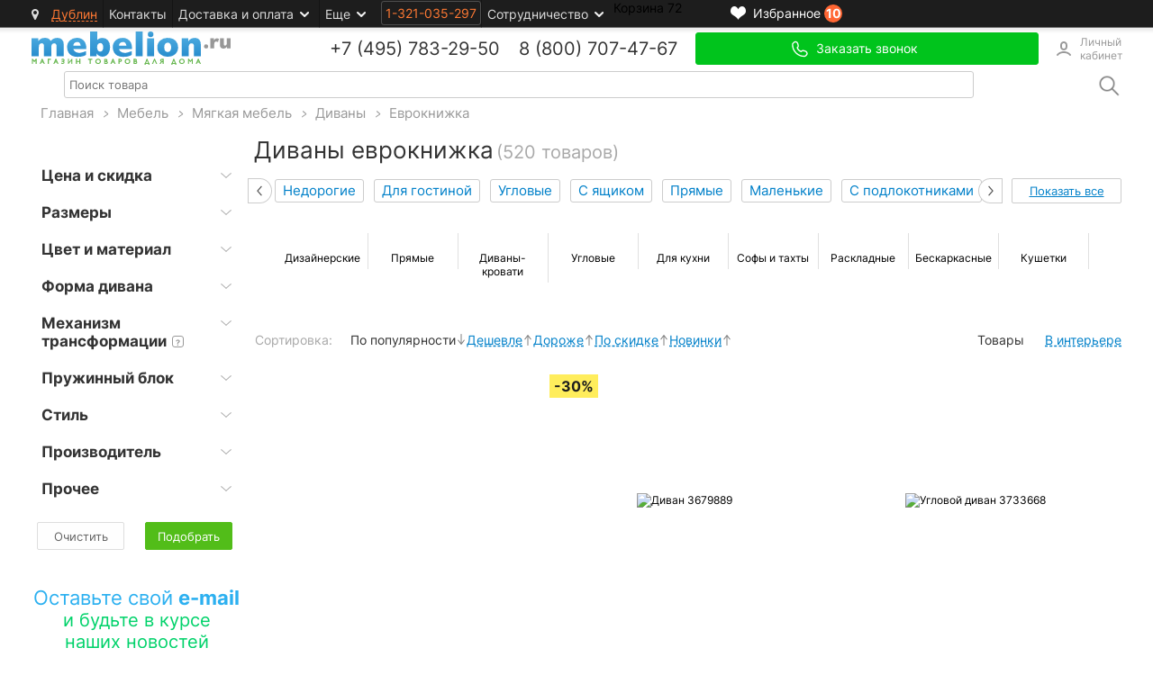

--- FILE ---
content_type: text/html; charset=UTF-8
request_url: https://www.mebelion.ru/mebel/divany/evroknizhka/
body_size: 63960
content:
<!DOCTYPE html>
<html lang="ru" prefix="og: http://ogp.me/ns#">
<head>

        <script src="/bitrix/templates/main2v/libs/jquery-1.7.1.min.js" data-skip-moving="true"></script>
    <script data-skip-moving="true" >
var dataGtm = [];
var dataLayerGA4 = [];
</script>
<!-- Yandex.Metrika counter -->  <noscript><div><img src="https://mc.yandex.ru/watch/16338817" style="position:absolute; left:-9999px;" alt="" /></div></noscript> <!-- /Yandex.Metrika counter -->    <meta charset="UTF-8"/>
    <meta name="SKYPE_TOOLBAR" content="SKYPE_TOOLBAR_PARSER_COMPATIBLE"/>
    <meta name="metaTypeCatalogPage" content="lp"/>

     

						    <title>Диваны еврокнижка - купить в Москве интернет-магазин Мебелион.ру</title>

    <link rel="manifest" href="/manifest.json">
    
<link rel="canonical" href="https://www.mebelion.ru/mebel/divany/evroknizhka/"><!--499--><meta http-equiv="Content-Type" content="text/html; charset=UTF-8" />
<meta name="keywords" content="диваны еврокнижка в Москве" />
<meta name="description" content="Диваны еврокнижка - купить по цене от 21890 RUB с доставкой по Москве и всей России. В интернет-магазине Мебелион вы найдете фото товара, характеристики, рейтинги. Достоинства и недостатки диваны еврокнижка в отзывах покупателей, видео, обзорах и обсуждениях." />
<script type="text/javascript" data-skip-moving="true">(function(w, d, n) {var cl = "bx-core";var ht = d.documentElement;var htc = ht ? ht.className : undefined;if (htc === undefined || htc.indexOf(cl) !== -1){return;}var ua = n.userAgent;if (/(iPad;)|(iPhone;)/i.test(ua)){cl += " bx-ios";}else if (/Android/i.test(ua)){cl += " bx-android";}cl += (/(ipad|iphone|android|mobile|touch)/i.test(ua) ? " bx-touch" : " bx-no-touch");cl += w.devicePixelRatio && w.devicePixelRatio >= 2? " bx-retina": " bx-no-retina";var ieVersion = -1;if (/AppleWebKit/.test(ua)){cl += " bx-chrome";}else if ((ieVersion = getIeVersion()) > 0){cl += " bx-ie bx-ie" + ieVersion;if (ieVersion > 7 && ieVersion < 10 && !isDoctype()){cl += " bx-quirks";}}else if (/Opera/.test(ua)){cl += " bx-opera";}else if (/Gecko/.test(ua)){cl += " bx-firefox";}if (/Macintosh/i.test(ua)){cl += " bx-mac";}ht.className = htc ? htc + " " + cl : cl;function isDoctype(){if (d.compatMode){return d.compatMode == "CSS1Compat";}return d.documentElement && d.documentElement.clientHeight;}function getIeVersion(){if (/Opera/i.test(ua) || /Webkit/i.test(ua) || /Firefox/i.test(ua) || /Chrome/i.test(ua)){return -1;}var rv = -1;if (!!(w.MSStream) && !(w.ActiveXObject) && ("ActiveXObject" in w)){rv = 11;}else if (!!d.documentMode && d.documentMode >= 10){rv = 10;}else if (!!d.documentMode && d.documentMode >= 9){rv = 9;}else if (d.attachEvent && !/Opera/.test(ua)){rv = 8;}if (rv == -1 || rv == 8){var re;if (n.appName == "Microsoft Internet Explorer"){re = new RegExp("MSIE ([0-9]+[\.0-9]*)");if (re.exec(ua) != null){rv = parseFloat(RegExp.$1);}}else if (n.appName == "Netscape"){rv = 11;re = new RegExp("Trident/.*rv:([0-9]+[\.0-9]*)");if (re.exec(ua) != null){rv = parseFloat(RegExp.$1);}}}return rv;}})(window, document, navigator);</script>


<link href="/bitrix/cache/css/s1/main2v/kernel_main/kernel_main.css?176252459044417" type="text/css"  rel="stylesheet" />
<link href="/bitrix/cache/css/s1/main2v/page_9dbbcf32e41b558e1eaf5b1a76608590/page_9dbbcf32e41b558e1eaf5b1a76608590.css?1762522349158569" type="text/css"  rel="stylesheet" />
<link href="/bitrix/cache/css/s1/main2v/template_98a1e80aa4ba524f7535509ae3f05f9b/template_98a1e80aa4ba524f7535509ae3f05f9b.css?1768866777164743" type="text/css"  data-template-style="true"  rel="stylesheet" />



<link rel="next" href="//www.mebelion.ru/mebel/divany/evroknizhka/page2">



	<!--sitedata_head_beg-->
	<script data-skip-moving="true" >  

		window.site = window.site||{};
		window.site.fn = window.site.fn||{};
		window.site.ob = window.site.ob||{};
		window.site.data = window.site.data||{};
        window.site.data.cnst = window.site.data.cnst || {};
        window.site.data.utm = window.site.data.utm || {};
		window.site.fu = 1321035297;
		window.site.fuClient = 1321035297;
				window.site.fuMail = 'user1321035297@mebelion.ru';
		window.site.fuMailHash = '2ddfc1684164d7a5873f281c2c73dc1d';
		window.site._adlabs_uid = ''; 		window.site.mehash ='b31401e00b7c2e6ed1ed5785a6d6bf05';
		window.site.ip2long = 309756723;
		window.site.ip = '18.118.131.51';
		window.site.tmcode =  'main2v';
		window.site.prefc =  'BX_ME_';
		window.site.is2v =  'y';
		window.site.is_office = false;
	</script>
	<script data-skip-moving="true" >
        window.site.data.meta = window.site.data.meta || {};
		window.site.data['meta']['title_page'] =  'Диваны еврокнижка';
		window.site.data['meta']['title'] =  'Диваны еврокнижка - купить в Москве интернет-магазин Мебелион.ру';
		window.site.data['meta']['description'] ='Диваны еврокнижка - купить по цене от 21890 RUB с доставкой по Москве и всей России. В интернет-магазине Мебелион вы найдете фото товара, характеристики, рейтинги. Достоинства и недостатки диваны еврокнижка в отзывах покупателей, видео, обзорах и обсуждениях.';
		window.site.data['meta']['keywords'] ='диваны еврокнижка в Москве';
	</script>
	<script data-skip-moving="true" >

		
		window.site.data.cnst['city_domain'] ='Москва';
		window.site.data.cnst['city_domain_gde'] ='Москве';
		window.site.data.utm['THANKS_PAGE'] = '';
		window.site.data['utm']['utm_last_partner'] = '';

		window.site.subsite_id ='main';
				window.site.region_code = 'dublin';
		window.site.region_name = 'Дублин';
		window.site.region_freedelivery = 'n';
		window.site.region_sel_user = 'n';
		window.site.region_status = '';

		window.site.mtg = {};
		window.site.mtg.getUrls = [];
		// getUrls.sort( window.site.fn.sort_by('sort') );
		// homes.sort( window.site.fn.sort_by('price', true, parseInt));
		window.site.fn.sort_by = function(field, reverse, primer){
				var key = primer ? 
					function(x) {return primer(x[field])} : 
					function(x) {return x[field]};
				reverse = !reverse ? 1 : -1;
				return function (a, b) {
					return a = key(a), b = key(b), reverse * ((a > b) - (b > a));
			     } 
		};


		
	</script>
    <link rel="preconnect" href="//photo.mebelion.ru">
    <link rel="apple-touch-icon-precomposed" href="/images/apple/apple-touch-icon.png"/>
    <link rel="apple-touch-icon-precomposed" sizes="72x72" href="/images/apple/apple-touch-icon-72x72.png"/>
    <link rel="apple-touch-icon-precomposed" sizes="114x114" href="/images/apple/apple-touch-icon-114x114.png"/>
    <link rel="apple-touch-icon-precomposed" sizes="144x144" href="/images/apple/apple-touch-icon-144x144.png"/>

     	
					
    <!--GTM_BEFORE-->
    	<script type="application/ld+json">	{		"@context": "http://schema.org",		"@type": "Product",		"name": "Диваны еврокнижка - купить в Москве интернет-магазин",		"offers": {			"@type": "AggregateOffer",			"highPrice": "127000",			"lowPrice": "21890",			"priceCurrency": "RUB"		}	}	</script>

</head>
<body>
 <!--SITEDATA_BEFORE--> <script data-skip-moving="true" > window.site.device_type =  'desktop'; window.site.pagetype =  'category'; window.site.last_section_type =  'n'; window.site.data.ab = {'ua_code':'UA-33992150-2','optimize_id':'GTM-KJXM3V2','exp':'e3txPJSNTkuTwVC6pLYjWA','var':1,'var_code':1,'var_code_4':'0-1-0-0','hide_brand_list':[]}; window.site.data.favorites = {'articles':{'ucenka_2649_HSBM_Olimp_1':'ucenka_2649_HSBM_Olimp_1','ucenka_1356_HSBC_NF-00000482_000000885':'ucenka_1356_HSBC_NF-00000482_000000885','ucenka_2490_WO_536236':'ucenka_2490_WO_536236','ucenka_1729_DC_40330':'ucenka_1729_DC_40330','ucenka_1620_DV_1317_21_SP-8':'ucenka_1620_DV_1317_21_SP-8','ucenka_1883_LF_10005_36_White':'ucenka_1883_LF_10005_36_White','ucenka_1698_ALF_267':'ucenka_1698_ALF_267','ucenka_1528_NWP_M0062604':'ucenka_1528_NWP_M0062604','ucenka_1744_FV_2108-1W':'ucenka_1744_FV_2108-1W','ucenka_1717_CU_3361_201':'ucenka_1717_CU_3361_201'},'count':10}; window.site.data.comparison = {'articles':[],'count':0}; window.site.data.twig_params = {'params':{'SECTION_CODE_PATH':'mebel/divany/evroknizhka','SECTION_CODE_URLLAST':'evroknizhka','PAGE_ELEMENT_COUNT_DEF':72,'PAGE_ELEMENT_COUNT':37,'PAGE_N':1,'SECTION_TYPE':'','SECTION_ADD_CODE':'','CACHE_TIME':'3600','CACHE_TYPE':'N','LINEAR_DIMENSIONS':['width','ledge','height','depth','garland_height','garland_diameter','diameter','length','size'],'catalogCacheInfoStop':1568080667,'PREVIEW_ORIENTATION':'vertical_img','SHOW_FILTER':'N','SECTIONS_UCENKA':[],'SUBSITE_ID':'main','REGION_CODE':'dublin','IS_2V':'Y','SHOW_ALL_PROCUCTS':'N','SORT':'sort','ORDER':'ASC','PRODUCT_PAGEJ':['товар','товара','товаров'],'BRAND_CODE_URL':'','pcount':37,'count':520,'LINEAR_DIMENSIONS_SHORT_PROPS':[],'query':'','MANAGER_IP':false,'text_add2basket':'','is_section_stock':false,'AR_CHAIN':'','PRODUCTION_HOST':true,'NABOR_ID':'','TWO_COLUMN':'three','SET_NAMES':false,'LP_BANNERS':{'IMGS':['/upload/banners/1c3/1c3350de3a0c0f94f9b5ba78f9aec101.jpg'],'IMGS_DESC':[{'region':'','region_ex':'','url':'https://www.mebelion.ru/stock3v/'}],'URLS':['https://www.mebelion.ru/stock3v/'],'NUMBER':1,'REPEAT':'20','IMG_BY_REGION':{'region':[],'region_ex':[],'region_all':[0]},'FILTERED':[{'img':'/upload/banners/1c3/1c3350de3a0c0f94f9b5ba78f9aec101.jpg','url':'https://www.mebelion.ru/stock3v/','type':'region_all'}],'OUTPUT_INFO':{'START_POSITION_INDEX':0,'GENERAL_INFO':{'PER_PAGE':2,'FIRST_INDEX':0}},'POPUP_BANNERS':[]},'LP_HIDE_BUY_BUTTONS':'N','IS_MANUF_SECTION':'N','P_GROUPS':'','AVAILABILITY':0,'editor_mode':{'props':{'inside':[],'outside':[]},'is_enabled':'N'},'issue_manager':{'enabled':'N','issue_types':{'lp':{'name':'Посадочные страницы','types':{'incorrect':'Товар не соответствует разделу','error_lp':'Ошибка посадочной страницы','filter':'Некорректная работа фильтра'}},'product':{'name':'Товары','types':{'rotate_image':'Повернуть фото','add_shadow':'Добавить тени','wrong_image':'Фото не соответствует описанию','product_description':'Описание продукта','wrong_filter':'Фильтр выдает продукт не соответствующий запросу','wrong_category':'Неверная категория товара'}}},'issue_statuses':{'open':{'TEXT':'Не обработано','SORT':100,'BLOCKER':true,'DEFAULT':true},'work':{'TEXT':'В работе','BLOCKER':true,'SORT':200},'fixed':{'TEXT':'Исправлено','BLOCKER':false,'SORT':300}}},'EXTRA_CONTAINER_CLASS':'has-group-cards','PREVIEW':{'SHOW_BTN':'Y','USE_PSEUDO':'Y'},'STOCK':{'IS_SHOW':'N'}},'steps':[{'value':24,'active':false},{'value':72,'active':false},{'value':120,'active':false}],'currentPage':1,'lastPage':15,'total':15,'current_filters':[],'basePath':'/mebel/divany/evroknizhka/','order':'ASC','revOrder':'DESC','sort':'sort','showQuickProps':false,'two_section':'three','hits':''}; window.site.section_code_path =  'mebel/divany/evroknizhka'; window.site.text_add2basket =  ''; window.site.page_n =  1; window.site.page_count =  37; window.site.pcount_all =  520; window.site.pcount =  37; window.site.price_min =  21890; window.site.price_max =  127000; window.site.page_p_columns =  3; window.site.discount_min =  0; window.site.discount_max =  30; window.site.manuf_count =  ''; window.site.section_stock =  'n'; window.site.section_sale =  'n'; window.site.section_ucenka =  'n'; window.site.section_add_code =  '';</script><!--SITEDATA_BEFORE-->
<script data-skip-moving="true" >
	    		window.site.ob.meEvents =  (function(ob){
			var eventNode = $({});
			ob = ob || {};
			ob.list = ob.list || [];
						return {
				on: on,
				trigger: trigger
			};
			function on(){
				
				eventNode.on.apply(eventNode, arguments);
			};
			function one(){
				eventNode.one.apply(eventNode, arguments);
			};
			function trigger(){
				try{ eventNode.trigger.apply(eventNode, arguments); }catch(e){ console.log(e); };
			};
		})(window.site.ob.meEvents);

				window.site.ob.meEvents.on('me_get_filter_products',function(evt, params){
				if( params.action == 'GET'){
					var newP={};
					var newPCount=0;
					for(var i in params.products){
						var p = params.products[i];
                        newP[p.code] = {
											code: 		p.code,
											id: 		p.id,
											category: 	p.category,
											//list:		"/svet/lyustry/podvesnye/"
											man: 		p.vo_manuf,
											man_code: 	p.vo_manuf_code,
											man_id: 		p.vo_manuf_value,
											name: 		p.name,
											position: 	newPCount,
											price: 		p.price,
											// price_old: 	p.price_old,
											// tname: 		p.tname
										}
						if( typeof p.gr_code != 'undefined' ){
							newP[p.code]['gr_code'] = p.gr_code;
						}
						newPCount++;
					}
					window.site.data.products.impressions =  newP;
					window.site.data.products.impressions_count =  newPCount;
					window.site.ob.meEvents.trigger('me_get_filter_products',{action:'siteData'});
				}
		});
        window.site.ob.meEvents.on("onAfterApplyFilterParamAjaxSuccess", function (event, params) {
            let newProducts = {};
            let newProductsCount = 0;
            for (const i in params.products) {
                let product = params.products[i];
                newProducts[product.code] = {
                    code: product.code,
                    id: product.id,
                    category: product.category,
                    man: product.vo_manuf_name,
                    man_code: product.vo_manuf_code,
                    man_id: product.vo_manuf,
                    name: product.name,
                    position: newProductsCount,
                    price: product.price,
                }
                if (typeof product.gr_code != 'undefined') {
                    newProducts[product.code]['gr_code'] = product.gr_code;
                }
                newProductsCount++;
            }
            window.site.data.products.impressions = newProducts;
            window.site.data.products.impressions_count = newProductsCount;
        })
</script>



<!-- Google Tag Manager -->
<!--
<noscript><iframe src="//www.googletagmanager.com/ns.html?id=GTM-KCHHTHV"
height="0" width="0" style="display:none;visibility:hidden"></iframe></noscript>
-->
<!-- End Google Tag Manager -->

<!-- start:1768870488.216--><div class="b-top-line-back"></div>
<div class="b-top-line-container">
    <div class="b-top-line">
        


<div class="seo_menu_over">
	<div class="_over_area"></div>
	<div class="seo_menu">
			
		
<ul>
<li> <a href="/mebel/">Каталог мебели<i class="i_right"></i></a>
	<ul>
	<li> <span class="hidden-link" data-link="/stock3v/mebel/">Распродажа</span>		</li>
	<li> <a href="/mebel/dlya-hraneniya/">Корпусная мебель<i class="i_right"></i></a>
		<ul>
		<li> <a href="/mebel/dlya-tv/">Для ТВ<i class="i_right"></i></a>
			<ul>
			<li> <a href="/mebel/stenki/pod-tv/">Стенки под телевизор</a>				</li>
			<li> <a href="/mebel/tumby/pod-tv/">Тумбы под телевизор</a>				</li>
			</ul>
			</li>
		<li> <a href="/mebel/komody/">Комоды<i class="i_right"></i></a>
			<ul>
			<li> <a href="/mebel/komody/iz-massiva/">Из массива дерева</a>				</li>
			<li> <a href="/mebel/komody/s-yashchikami/">С ящиками</a>				</li>
			<li> <a href="/mebel/komody/uzkie/">Узкие</a>				</li>
			<li> <a href="/mebel/komody/belye/">Белые</a>				</li>
			<li> <a href="/mebel/komody/provans/">В стиле Прованс</a>				</li>
			<li> <a href="/mebel/komody/venge/">Венге</a>				</li>
			<li> <a href="/mebel/komody/nedorogie/">Недорогие</a>				</li>
			</ul>
			</li>
		<li> <a href="/mebel/obuvnitcy/">Обувницы</a>			</li>
		<li> <a href="/mebel/polki/">Полки<i class="i_right"></i></a>
			<ul>
			<li> <a href="/mebel/polki/knizhnye/">Книжные</a>				</li>
			<li> <a href="/mebel/polki/navesnye/">Настенные навесные</a>				</li>
			</ul>
			</li>
		<li> <a href="/mebel/stellazhi/">Стеллажи<i class="i_right"></i></a>
			<ul>
			<li> <a href="/mebel/stellazhi/derevyannye/">Деревянные</a>				</li>
			<li> <a href="/mebel/stellazhi/knizhnye/">Книжные</a>				</li>
			<li> <a href="/mebel/stellazhi/metallicheskie/">Металлические</a>				</li>
			</ul>
			</li>
		<li> <a href="/mebel/stenki/">Стенки<i class="i_right"></i></a>
			<ul>
			<li> <a href="/mebel/stenki/bolshie/">Большие</a>				</li>
			<li> <a href="/mebel/stenki-gorki/">Горки</a>				</li>
			<li> <a href="/mebel/stenki/mini/">Мини</a>				</li>
			<li> <a href="/mebel/stenki/modulnie/">Модульные</a>				</li>
			<li> <a href="/mebel/stenki/srednie/">Среднего размера</a>				</li>
			</ul>
			</li>
		<li> <a href="/mebel/tumby/">Тумбы<i class="i_right"></i></a>
			<ul>
			<li> <a href="/mebel/tumby/navesnye/">Навесные</a>				</li>
			<li> <a href="/mebel/tumby/napolnye/">Напольные</a>				</li>
			<li> <a href="/mebel/tumby/pod-televisor/">Под телевизор</a>				</li>
			<li> <a href="/mebel/tumbochki/prikrovatnye/">Тумбы прикроватные</a>				</li>
			</ul>
			</li>
		<li> <a href="/mebel/shkafy/">Шкафы<i class="i_right"></i></a>
			<ul>
			<li> <a href="/mebel/shkafy-kupe/">Шкафы купе</a>				</li>
			<li> <a href="/mebel/shkafy/raspashnye/">Распашные шкафы</a>				</li>
			<li> <a href="/mebel/shkafy/pryamye/">Прямые шкафы</a>				</li>
			<li> <a href="/mebel/shkafy/uglovye/">Угловые шкафы</a>				</li>
			<li> <a href="/mebel/shkafy-kolonki/">Шкафы-пеналы</a>				</li>
			<li> <a href="/mebel/shkafy/knizhnye/">Книжные шкафы</a>				</li>
			<li> <a href="/mebel/shkafy/kombinirovannye/">Комбинированные шкафы</a>				</li>
			<li> <a href="/mebel/dlya-prihozhej/garderob/">Гардеробные</a>				</li>
			<li> <a href="/mebel/shkafy-kupe/uglovye/">Угловые шкафы-купе</a>				</li>
			</ul>
			</li>
		</ul>
		</li>
	<li> <a href="/mebel/stoly-i-podstavki/">Столы<i class="i_right"></i></a>
		<ul>
		<li> <a href="/mebel/zhurnalnye-stoliki/">Журнальные столы<i class="i_right"></i></a>
			<ul>
			<li> <a href="/mebel/zhurnalnye-stoliki/derevyannye/">Деревянные</a>				</li>
			<li> <a href="/mebel/zhurnalnye-stoliki/na-kolesakh/">На колесах</a>				</li>
			<li> <a href="/mebel/zhurnalnye-stoliki/prikrovatnye-i-pridivannye/">Прикроватные</a>				</li>
			<li> <a href="/mebel/zhurnalnye-stoliki/stecliannie/">Стеклянные</a>				</li>
			<li> <a href="/mebel/zhurnalnye-stoliki/transformery/">Трансформеры</a>				</li>
			</ul>
			</li>
		<li> <a href="/mebel/kompiuternye-stoly/">Компьютерные столы<i class="i_right"></i></a>
			<ul>
			<li> <a href="/mebel/dlya-kabineta-ofica/kompiuternye-stoly/dlya-noutbuka/">Для ноутбука</a>				</li>
			<li> <a href="/mebel/kompiuternye-stoly/stoly-pryamye/">Прямые</a>				</li>
			<li> <a href="/mebel/dlya-kabineta-ofica/kompiuternye-stoly/s-nadstroikoi/">С надстройкой</a>				</li>
			<li> <a href="/mebel/kompiuternye-stoly/stoly-uglovye/">Угловые</a>				</li>
			</ul>
			</li>
		<li> <a href="/mebel/stoly-kuhonnye/">Кухонные столы<i class="i_right"></i></a>
			<ul>
			<li> <a href="/mebel/stoly-obedennye/">Обеденные<i class="i_right"></i></a>
				<ul>
				<li> <a href="/mebel/stoly-obedennye/bez-mehanizma/">Без механизма</a>					</li>
				</ul>
				</li>
			<li> <a href="/mebel/obedennye-nabory/">Обеденные наборы</a>				</li>
			<li> <a href="/mebel/stoly-servirovochnye/">Сервировочные</a>				</li>
			<li> <a href="/mebel/stoly-transformery/">Столы-трансформеры</a>				</li>
			</ul>
			</li>
		<li> <a href="/mebel/stoly-pismennye/">Письменные столы<i class="i_right"></i></a>
			<ul>
			<li> <a href="/mebel/pismennye-stoly/dlya-doma/">Для дома</a>				</li>
			<li> <a href="/mebel/dlia-detskoi/stoly-i-stulia/stoly/dlya-shkolnika/">Для школьника</a>				</li>
			<li> <a href="/mebel/pismennye-stoly/dlya-ofisa/">Офисные</a>				</li>
			</ul>
			</li>
		<li> <a href="/mebel/podstavki/">Подставки<i class="i_right"></i></a>
			<ul>
			<li> <a href="/mebel/podstavki/pod-noutbuk/">Подставки для ноутбуков</a>				</li>
			<li> <a href="/mebel/podstavki/pod-televizor/">Подставки под телевизор</a>				</li>
			</ul>
			</li>
		<li> <a href="/mebel/tualetnye-stoliki/">Туалетные столики<i class="i_right"></i></a>
			<ul>
			<li> <a href="/mebel/tualetnye-stoliki/bez-zerkala/">Без зеркала</a>				</li>
			<li> <a href="/mebel/komody-tualetnye/">Комоды туалетные</a>				</li>
			<li> <a href="/mebel/tualetnye-stoliki/s-zerkalom/">С зеркалом</a>				</li>
			</ul>
			</li>
		</ul>
		</li>
	<li> <a href="/mebel/mebel-dlya-sideniya/">Стулья и кресла<i class="i_right"></i></a>
		<ul>
		<li> <a href="/mebel/barnie-stulia-kresla/">Барные</a>			</li>
		<li> <a href="/mebel/stulya/">Стулья<i class="i_right"></i></a>
			<ul>
			<li> <a href="/mebel/zhestkie-stulya/">Жесткие</a>				</li>
			<li> <a href="/mebel/stulya-myagkie/">С мягким сиденьем</a>				</li>
			<li> <a href="/mebel/stulya-skladnye/">Складные</a>				</li>
			</ul>
			</li>
		<li> <a href="/mebel/taburety/">Табуреты</a>			</li>
		<li> <a href="/mebel/kompiuternye-kresla/">Компьютерные кресла<i class="i_right"></i></a>
			<ul>
			<li> <a href="/mebel/dlya-kabineta-ofica/kompiuternye-kresla/dlya-doma/">Для дома</a>				</li>
			<li> <a href="/mebel/kompiuternye-kresla/dlya-rukovoditelya/">Для руководителя</a>				</li>
			<li> <a href="/mebel/dlya-kabineta-ofica/kompiuternye-kresla/dlya-geimerov/">Игровые</a>				</li>
			<li> <a href="/mebel/kompiuternye-kresla/detskie/">Детские</a>				</li>
			</ul>
			</li>
		<li> <a href="/mebel/kresla/">Кресла<i class="i_right"></i></a>
			<ul>
			<li> <a href="/mebel/kresla-stulya/">Стулья</a>				</li>
			<li> <a href="/mebel/kresla-kachalki/">Качалки</a>				</li>
			<li> <a href="/mebel/kresla/kresla-meshki/">Мешки</a>				</li>
			<li> <a href="/mebel/kresla-myagkie/">Мягкие</a>				</li>
			<li> <a href="/mebel/kresla-ofisnye/">Офисные</a>				</li>
			</ul>
			</li>
		</ul>
		</li>
	<li> <a href="/mebel/mebel-dlya-lezhaniya/">Кровати и матрасы<i class="i_right"></i></a>
		<ul>
		<li> <a href="/mebel/krovati-detskie/">Детские от 3 лет</a>			</li>
		<li> <a href="/mebel/divany-krovati/">Диваны-кровати</a>			</li>
		<li> <a href="/mebel/kresla-krovati/">Кресла-кровати</a>			</li>
		<li> <a href="/mebel/krovati/">Кровати<i class="i_right"></i></a>
			<ul>
			<li> <a href="/mebel/krovati-dvuspalnye/">Двуспальные кровати</a>				</li>
			<li> <a href="/mebel/krovati/s-podemnym-mekhanizmom/">Кровати с подъемным механизмом</a>				</li>
			</ul>
			</li>
		<li> <a href="/mebel/matrasy/">Матрасы<i class="i_right"></i></a>
			<ul>
			<li> <a href="/mebel/matrasy-dvuspalnye/">Двуспальные</a>				</li>
			<li> <a href="/mebel/matrasy/detskie/">Детские матрасы</a>				</li>
			<li> <a href="/mebel/matrasy-odnospalnye/">Односпальные</a>				</li>
			<li> <a href="/mebel/matrasy-polutorospalnye/">Полуторные</a>				</li>
			</ul>
			</li>
		<li> <a href="/mebel/osnovaniya-dlya-krovatey/">Основания</a>			</li>
		</ul>
		</li>
	<li> <a href="/mebel/dlya-prihozhej/">Для прихожей<i class="i_right"></i></a>
		<ul>
		<li> <a href="/mebel/dlya-prihozhej/stenki/">Прихожие<i class="i_right"></i></a>
			<ul>
			<li> <a href="/mebel/stenki-gotovye/dlya-prihozhej/">Готовые прихожие</a>				</li>
			<li> <a href="/mebel/stenki-modulnie/dlya-prihozhej/">Модульные прихожие</a>				</li>
			</ul>
			</li>
		<li> <a href="/mebel/veshalki/dlya-prihozhej/">Вешалки<i class="i_right"></i></a>
			<ul>
			<li> <a href="/mebel/veshalki-napolnye/dlya-prihozhej/">Напольные вешалки</a>				</li>
			<li> <a href="/mebel/veshalki-nastennye/dlya-prihozhej/">Настенные вешалки</a>				</li>
			</ul>
			</li>
		<li> <a href="/mebel/zerkala/dlya-prihozhej/">Зеркала<i class="i_right"></i></a>
			<ul>
			<li> <a href="/mebel/zerkala-napolnye/dlya-prihozhej/">Зеркала напольные</a>				</li>
			<li> <a href="/mebel/zerkala-nastennye/dlya-prihozhej/">Зеркала настенные</a>				</li>
			</ul>
			</li>
		<li> <a href="/mebel/shkafy/dlya-prihozhej/">Шкафы в прихожую<i class="i_right"></i></a>
			<ul>
			<li> <a href="/mebel/shkafy/pryamye/dlya-prihozhej/">Прямые</a>				</li>
			<li> <a href="/mebel/shkafy/dlya-prihozhej/uglovye/">Угловые</a>				</li>
			<li> <a href="/mebel/shkafy-kupe/dlya-prihozhej/">Шкафы-купе</a>				</li>
			</ul>
			</li>
		<li> <a href="/mebel/banketki/dlya-prihozhej/">Банкетки в прихожую</a>			</li>
		<li> <a href="/mebel/pufy/dlya-prihozhej/">Пуфы<i class="i_right"></i></a>
			<ul>
			<li> <a href="/mebel/pufy-sunduki/dlya-prihozhej/">Пуфы-сундуки в прихожую</a>				</li>
			</ul>
			</li>
		<li> <a href="/mebel/sunduki/dlya-prihozhej/">Сундуки</a>			</li>
		</ul>
		</li>
	<li> <a href="/mebel/kabinet-i-ofis/">Офисная мебель<i class="i_right"></i></a>
		<ul>
		<li> <a href="/mebel/stenki-i-nabory/dlya-ofisa/">Для кабинета<i class="i_right"></i></a>
			<ul>
			<li> <a href="/mebel/garnitury/dlya-personala/">Для персонала</a>				</li>
			<li> <a href="/mebel/garnitury/dlya-ofisa/">Домашние кабинеты</a>				</li>
			</ul>
			</li>
		<li> <a href="/mebel/myagkaya-mebel/dlya-ofisa/">Диваны и кресла<i class="i_right"></i></a>
			<ul>
			<li> <a href="/mebel/divany/dlya-ofisa/">Диваны</a>				</li>
			<li> <a href="/mebel/kresla-dlya-otdyha/dlya-ofisa/">Кресла для отдыха</a>				</li>
			</ul>
			</li>
		<li> <a href="/mebel/kresla/dlya-ofisa/">Кресла<i class="i_right"></i></a>
			<ul>
			<li> <a href="/mebel/kresla-dlya-rukovoditelya/dlya-ofisa/">Для руководителя</a>				</li>
			<li> <a href="/mebel/kompiuternye-kresla/dlya-ofisa/">Компьютерные</a>				</li>
			<li> <a href="/mebel/stulya/dlya-ofisa/">Стулья</a>				</li>
			</ul>
			</li>
		<li> <a href="/mebel/stoly-i-stoiki/dlya-ofisa/">Столы и стойки<i class="i_right"></i></a>
			<ul>
			<li> <a href="/mebel/stoly-ofisnye/">Столы</a>				</li>
			<li> <a href="/mebel/stoyki-resepshn/">Стойки ресепшн</a>				</li>
			<li> <a href="/mebel/stoly-dlya-peregovorov/">Для переговоров</a>				</li>
			<li> <a href="/mebel/stoly-dlya-rukovoditelya/">Для руководителя</a>				</li>
			<li> <a href="/mebel/pristavnye-stoly/dlya-ofisa/">Приставные столы</a>				</li>
			</ul>
			</li>
		<li> <a href="/mebel/stellazhi/dlya-ofisa/">Стеллажи</a>			</li>
		<li> <a href="/mebel/polki/dlya-ofisa/">Полки</a>			</li>
		<li> <a href="/mebel/shkafy/dlya-ofisa/">Шкафы</a>			</li>
		<li> <a href="/mebel/tumby/dlya-ofisa/">Тумбы</a>			</li>
		<li> <a href="/mebel/tumbochki/dlya-ofisa/">Тумбочки</a>			</li>
		</ul>
		</li>
	<li> <a href="/mebel/dlya-detskoy/">Для детской<i class="i_right"></i></a>
		<ul>
		<li> <a href="/mebel/detskie-komnaty/">Детские комнаты<i class="i_right"></i></a>
			<ul>
			<li> <a href="/mebel/detskie-komnaty/dlya-podrostkov/">Комнаты для подростков</a>				</li>
			<li> <a href="/mebel/detskie-komnaty/dlya-shkolnika/">Комнаты для школьников</a>				</li>
			<li> <a href="/mebel/korpusnaya-mebel/dlya-detskoy/nabory/">Мебельные наборы</a>				</li>
			<li> <a href="/mebel/detskie-komnaty/stenki/">Стенки</a>				</li>
			</ul>
			</li>
		<li> <a href="/mebel/krovati-i-matrasy/dlya-detskoy/">Детские кровати</a>			</li>
		<li> <a href="/mebel/divany/dlya-detskoy/">Детские диваны</a>			</li>
		<li> <a href="/mebel/komody/dlya-detskoy/">Комоды</a>			</li>
		<li> <a href="/mebel/mebel-dlya-ucheby/">Кресла<i class="i_right"></i></a>
			<ul>
			<li> <a href="/mebel/kompiuternye-kresla/dlya-detskoy/">Компьютерные</a>				</li>
			<li> <a href="/mebel/kresla-meshki/dlya-detskoy/">Мешки</a>				</li>
			<li> <a href="/mebel/stulya/dlya-detskoy/">Стулья</a>				</li>
			</ul>
			</li>
		<li> <a href="/mebel/stoliki-stulchiki/">Столы<i class="i_right"></i></a>
			<ul>
			<li> <a href="/mebel/party/">Парты</a>				</li>
			<li> <a href="/mebel/stoly-pismennye/dlya-detskoy/">Письменные столы</a>				</li>
			<li> <a href="/mebel/stoliki-stulchiki/stoliki-so-stulchikami/">Столики со стульчиками</a>				</li>
			</ul>
			</li>
		<li> <a href="/mebel/tumby/dlya-detskoy/">Тумбы</a>			</li>
		<li> <a href="/mebel/korpusnaya-mebel/dlya-detskoy/">Детские шкафы</a>			</li>
		<li> <a href="/mebel/stellazhi/dlya-detskoy/">Стеллажи</a>			</li>
		<li> <a href="/mebel/polki/dlya-detskoy/">Полки</a>			</li>
		</ul>
		</li>
	<li> <a href="/mebel/dlya-spalni/">Для спальни<i class="i_right"></i></a>
		<ul>
		<li> <a href="/mebel/garnitury/dlya-spalni/">Спальные гарнитуры</a>			</li>
		<li> <a href="/mebel/krovati/dlya-spalni/">Кровати</a>			</li>
		<li> <a href="/mebel/matrasy-i-osnovaniya/">Матрасы</a>			</li>
		<li> <a href="/mebel/zerkala/dlya-spalni/">Зеркала</a>			</li>
		<li> <a href="/mebel/komody-tualetnye/dlya-spalni/">Комоды</a>			</li>
		<li> <a href="/mebel/tualetnye-stoliki/dlya-spalni/">Столики</a>			</li>
		<li> <a href="/mebel/komody/dlya-spalni/">Комоды</a>			</li>
		<li> <a href="/mebel/tumby/dlya-spalni/">Тумбы</a>			</li>
		<li> <a href="/mebel/shkafy/dlya-spalni/">Шкафы в спальню<i class="i_right"></i></a>
			<ul>
			<li> <a href="/mebel/shkafy/dlya-spalni/pryamye/">Прямые</a>				</li>
			<li> <a href="/mebel/shkafy/dlya-spalni/uglovye/">Угловые</a>				</li>
			<li> <a href="/mebel/shkafy-kupe/dlya-spalni/">Шкафы-купе в спальню</a>				</li>
			</ul>
			</li>
		</ul>
		</li>
	<li> <a href="/mebel/dlya-gostinoy/">Для гостиной<i class="i_right"></i></a>
		<ul>
		<li> <a href="/mebel/stenki/dlya-gostinoy/">Стенки для гостиной<i class="i_right"></i></a>
			<ul>
			<li> <a href="/mebel/stenki-gorki/dlya-gostinoy/">Горки</a>				</li>
			<li> <a href="/mebel/stenki/pod-tv/">Под ТВ</a>				</li>
			<li> <a href="/mebel/stenki/dlya-gostinoy/modulnie/">Модульные гостиные</a>				</li>
			<li> <a href="/mebel/garnitury/dlya-gostinoy/modulnie/">Модульные гарнитуры</a>				</li>
			<li> <a href="/mebel/nabory/dlya-gostinoy/">Наборы для гостиной</a>				</li>
			</ul>
			</li>
		<li> <a href="/mebel/divany/dlya-gostinoy/">Диваны</a>			</li>
		<li> <a href="/mebel/zhurnalnye-stoliki/dlya-gostinoy/">Журнальные столики</a>			</li>
		<li> <a href="/mebel/stulya/dlya-gostinoy/">Стулья</a>			</li>
		<li> <a href="/mebel/kresla/dlya-gostinoy/">Кресла</a>			</li>
		<li> <a href="/mebel/pufy/dlya-gostinoy/">Пуфы</a>			</li>
		<li> <a href="/mebel/shkafy/dlya-gostinoy/">Шкафы<i class="i_right"></i></a>
			<ul>
			<li> <a href="/mebel/shkafy-knizhnye/dlya-gostinoy/">Книжные</a>				</li>
			<li> <a href="/mebel/shkafy-vitriny/dlya-gostinoy/">Шкафы-витрины</a>				</li>
			<li> <a href="/mebel/shkafy-platyanye/dlya-gostinoy/">Платяные</a>				</li>
			<li> <a href="/mebel/shkafy-dlya-belya/dlya-gostinoy/">Для белья</a>				</li>
			</ul>
			</li>
		<li> <a href="/mebel/stellazhi/dlya-gostinoy/">Стеллажи</a>			</li>
		<li> <a href="/mebel/komody-i-tumby/dlya-gostinoy/">Комоды и тумбы<i class="i_right"></i></a>
			<ul>
			<li> <a href="/mebel/komody/dlya-gostinoy/">Комоды</a>				</li>
			<li> <a href="/mebel/tumby/dlya-gostinoy/">Тумбы</a>				</li>
			</ul>
			</li>
		</ul>
		</li>
	<li> <a href="/mebel/dlya-kukhni/">Для кухни<i class="i_right"></i></a>
		<ul>
		<li> <a href="/mebel/dlya-kukhni/kukhonnye-garnitury/">Кухонные гарнитуры</a>			</li>
		<li> <a href="/mebel/nabory-obedennye/">Обеденные группы</a>			</li>
		<li> <span class="hidden-link" data-link="/mebel/stoly-obedennye/dlya-kukhni/">Столы обеденные</span>			</li>
		<li> <a href="/mebel/divany/dlya-kukhni/">Диваны</a>			</li>
		<li> <a href="/mebel/ugolki-kuhonnye/">Кухонные уголки</a>			</li>
		<li> <a href="/mebel/stulya/dlya-kukhni/">Стулья</a>			</li>
		<li> <a href="/mebel/taburety/dlya-kukhni/">Табуреты</a>			</li>
		</ul>
		</li>
	<li> <a href="/mebel/myagkaya-mebel/">Мягкая мебель<i class="i_right"></i></a>
		<ul>
		<li> <a href="/mebel/divany/">Диваны<i class="i_right"></i></a>
			<ul>
			<li> <a href="/mebel/divany-pryamye/">Прямые диваны</a>				</li>
			<li> <a href="/mebel/divany-uglovye/">Угловые диваны</a>				</li>
			</ul>
			</li>
		<li> <span class="hidden-link" data-link="/mebel/kresla/myagkaya-mebel/">Кресла<i class="i_right"></i></span>
			<ul>
			<li> <a href="/mebel/kresla/kresla-dlya-otdyha/myagkaya-mebel/">Кресла для отдыха</a>				</li>
			<li> <a href="/mebel/kresla/kresla-meshki/myagkaya-mebel/">Мешки</a>				</li>
			</ul>
			</li>
		<li> <a href="/mebel/kushetki/">Кушетки</a>			</li>
		<li> <a href="/mebel/pufy/">Пуфы</a>			</li>
		</ul>
		</li>
	<li> <span class="hidden-link" data-link="/mebel/all/page5#filter%2Fnabor=nabor_3134692&revert=0&f%5Bchbx%5D%5B68%5D%5B%5D=1190&sort=custom_sort&order=DESC">Из массива</span>		</li>
	</ul>
	</li>
<li> <a href="/stock3v/">Распродажа склада</a>	</li>
<li> <a href="/stock/">Акции</a>	</li>
<li> <a href="/sale/">Скидки %</a>	</li>
<li> <span class="hidden-link" data-link="/svet/brand/">Доставляем заказы в города<i class="i_right"></i></span>
	<ul>
	<li> <a href="/affiliates/moscow/">Москва</a>		</li>
	<li> <a href="/affiliates/sankt-peterburg/">Санкт-Петербург</a>		</li>
	<li> <a href="/affiliates/volgograd/">Волгоград</a>		</li>
	<li> <a href="/affiliates/ekaterinburg/">Екатеринбург</a>		</li>
	<li> <a href="/affiliates/kaluga/">Калуга</a>		</li>
	<li> <a href="/affiliates/krasnodar/">Краснодар</a>		</li>
	<li> <a href="/affiliates/rostov-na-donu/">Ростов-на-Дону</a>		</li>
	<li> <a href="/affiliates/samara/">Самара</a>		</li>
	<li> <a href="/affiliates/yaroslavl/">Ярославль</a>		</li>
	<li> <a href="/affiliates/anapa/">Анапа</a>		</li>
	<li> <a href="/affiliates/astrakhan/">Астрахань</a>		</li>
	<li> <a href="/affiliates/barnaul/">Барнаул</a>		</li>
	<li> <a href="/affiliates/belgorod/">Белгород</a>		</li>
	<li> <a href="/affiliates/bryansk/">Брянск</a>		</li>
	<li> <a href="/affiliates/velikiy-novgorod/">Великий Новгород</a>		</li>
	<li> <a href="/affiliates/vladivostok/">Владивосток</a>		</li>
	<li> <a href="/affiliates/vladimir/">Владимир</a>		</li>
	<li> <a href="/affiliates/ivanovo/">Иваново</a>		</li>
	<li> <a href="/affiliates/izhevsk/">Ижевск</a>		</li>
	<li> <a href="/affiliates/irkutsk/">Иркутск</a>		</li>
	<li> <a href="/affiliates/kazan/">Казань</a>		</li>
	<li> <a href="/affiliates/kemerovo/">Кемерово</a>		</li>
	<li> <a href="/affiliates/kirov/">Киров</a>		</li>
	<li> <a href="/affiliates/kostroma/">Кострома</a>		</li>
	<li> <a href="/affiliates/kursk/">Курск</a>		</li>
	<li> <a href="/affiliates/lipetsk/">Липецк</a>		</li>
	<li> <a href="/affiliates/murmansk/">Мурманск</a>		</li>
	<li> <a href="/affiliates/naberezhnye-chelny/">Набережные Челны</a>		</li>
	<li> <a href="/affiliates/nizhny-novgorod/">Нижний Новгород</a>		</li>
	<li> <a href="/affiliates/novokuznetsk/">Новокузнецк</a>		</li>
	<li> <a href="/affiliates/novorossiysk/">Новороссийск</a>		</li>
	<li> <a href="/affiliates/novosibirsk/">Новосибирск</a>		</li>
	<li> <a href="/affiliates/omsk/">Омск</a>		</li>
	<li> <a href="/affiliates/orel/">Орел</a>		</li>
	<li> <a href="/affiliates/orenburg/">Оренбург</a>		</li>
	<li> <a href="/affiliates/penza/">Пенза</a>		</li>
	<li> <a href="/affiliates/perm/">Пермь</a>		</li>
	<li> <a href="/affiliates/ryazan/">Рязань</a>		</li>
	<li> <a href="/affiliates/saratov/">Саратов</a>		</li>
	<li> <a href="/affiliates/smolensk/">Смоленск</a>		</li>
	<li> <a href="/affiliates/sochi/">Сочи</a>		</li>
	<li> <a href="/affiliates/stavropol/">Ставрополь</a>		</li>
	<li> <a href="/affiliates/tambov/">Тамбов</a>		</li>
	<li> <a href="/affiliates/tolyatti/">Тольятти</a>		</li>
	<li> <a href="/affiliates/tomsk/">Томск</a>		</li>
	<li> <a href="/affiliates/tula/">Тула</a>		</li>
	<li> <a href="/affiliates/tyumen/">Тюмень</a>		</li>
	<li> <a href="/affiliates/ulan-ude/">Улан-Удэ</a>		</li>
	<li> <a href="/affiliates/ulyanovsk/">Ульяновск</a>		</li>
	<li> <a href="/affiliates/ufa/">Уфа</a>		</li>
	<li> <a href="/affiliates/tver/">Тверь</a>		</li>
	<li> <a href="/affiliates/khabarovsk/">Хабаровск</a>		</li>
	<li> <a href="/affiliates/cheboksary/">Чебоксары</a>		</li>
	<li> <a href="/affiliates/chita/">Чита</a>		</li>
	</ul>
	</li>
</ul>
		
	</div>
</div>
<a href="/" class="logo_head_line"></a>


                                                                
        <div id="me-block-region" class="block_region">
            <div class="b-header-region">
                <i class="fa fa-map-marker header-location-marker"></i>
                <span class="js-modal-open affiliate" data-modal-code="affiliates">
                    Дублин                </span>
            </div>
        </div>

        		<ul class="b-header-menu 1">
							<li class="b-hm_item">
				                    <a data-link='/affiliates/dublin/?contact' class="menu-link-to-affiliates b-hm_item_a  "   href="/affiliates/dublin/?contact&name=Дублин" >Контакты</a>
				
				</li>
							<li class="b-hm_item">
				                    <a  class="b-hm_item_a  b-hm_item_a-more"   href="/affiliates/dublin/?delivery&name=Дублин" >Доставка и оплата</a>
				
									<ul class="b-hm_sub">
											<li class="b-hm_sub_item">
													<span class="hidden-link" data-classes="b-hm_sub_item_a" data-code='' data-title="" data-classes="b-hm_item_a  b-hm_item_a-more" data-link="/affiliates/dublin/?delivery&name=Дублин">Россия</span>
																	<li class="b-hm_sub_item">
													<a class="b-hm_sub_item_a" href="/page/dostavka-sng/"  >Страны СНГ</a>
																</ul>
				</li>
							<li class="b-hm_item">
				                    <span  class="b-hm_item_a  b-hm_item_a-more"    >Еще</span>
				
									<ul class="b-hm_sub">
											<li class="b-hm_sub_item">
													<a class="b-hm_sub_item_a" href="/discount_cards/"  ><b>Дисконтная карта</b></a>
																	<li class="b-hm_sub_item">
													<a class="b-hm_sub_item_a" href="/page/about/"  >О компании</a>
																	<li class="b-hm_sub_item">
													<a class="b-hm_sub_item_a" href="/page/garantiya/"  >Возврат и гарантия</a>
																	<li class="b-hm_sub_item">
													<a class="b-hm_sub_item_a" href="/page/sborka-i-ustanovka/" onclick="$('.pdi-switch-button:eq(2)').click(); location.href = this.href; return false;" >Сборка и установка</a>
																	<li class="b-hm_sub_item">
													<a class="b-hm_sub_item_a" href="/page/oferta/"  >Условия продажи</a>
																	<li class="b-hm_sub_item">
													<a class="b-hm_sub_item_a" href="/page/design/"  >Дизайнерам</a>
																	<li class="b-hm_sub_item">
													<a class="b-hm_sub_item_a" href="/seller/"  >Партнёрам</a>
																</ul>
				</li>
					</ul>

        <div id="adlabs_id">
            <div id="psevdo_button">
                <span class="adlabs_uid_ss">
                    1-321-035-297                </span>
            </div>
        </div>
        <ul class="b-header-menu 1">
            <li class="b-hm_item">
                <span class="b-hm_item_a  b-hm_item_a-more">Сотрудничество</span>
                <ul class="b-hm_sub">
                    <li class="b-hm_sub_item">
                        <a class="b-hm_sub_item_a" href="/seller/">Поставщикам</a>
                    </li>
                    <li class="b-hm_sub_item">
                        <a class="b-hm_sub_item_a" href="/page/design/">Дизайнерам </a>
                    </li>
                    <li class="b-hm_sub_item">
                        <a class="b-hm_sub_item_a" href="/page/wholesale/">Оптовым клиентам </a>
                    </li>
                </ul>
            </li>
		</ul>
                <a class="user-favorites-product_top"
                       href="/user-favorites-product/">
            <div class="_icon"></div>
            <div class="_title">Избранное</div>
            <div class="_count">10</div>
        </a>
                <a class="comparsion_top"
             style="display: none;"           href="/comparison/">
            <div class="_icon"></div>
            <div class="_title">Сравнение</div>
            <div class="_count">0</div>
        </a>

        
        <div class="b-top-cart-container">
            


<span class="hidden-link" 
		data-title="" 
		data-code=' id="zagh3rihg"' 
		data-classes="b-top-cart clearfix active " 
		data-link="/personal/order/make/">

	<span class="label">Корзина</span>
    <span class="count j-value">72</span>
</span>

<div id="div_basket_block">

	
		<div class="basket_block"
			>

                                        <p class="last">Последние 3 добавленных</p>
                        <div class="b-basket-prewiev">
                                        						<div class="b-item" data-pid=9140525 data-article=ucenka_1717_cu_3361_201 >
							<div class="photo">
								<a href="/catalog/ucenka_1717_CU_3361_201.html"><img src="https://photo.mebelion.ru/images/356019fa2b0b27d3b9df7fec0163e853.jpg" alt="CU_3361_201  Светильник подвесной Crystal (скол)"></a>
															</div>
							<div class="b-item-content">
								<div class="name"><a href="/catalog/ucenka_1717_CU_3361_201.html">CU_3361_201  Светильник подвесной Crystal (скол)</a></div>
								<p class="price">1 x 1 125 руб.</p>
							</div>
							<div class="clear"></div>
						</div>
						                        						<div class="b-item" data-pid=9140524 data-article=ucenka_1528_nwp_m0062604 >
							<div class="photo">
								<a href="/catalog/ucenka_1528_NWP_M0062604.html"><img src="https://photo.mebelion.ru/images/c68f1c50358b3ffb646d4b86ad01721b.jpg" alt="NWP_M0062604  NEWPORT Бра без абажуров Nickel Clear glass (царапины, залом)"></a>
															</div>
							<div class="b-item-content">
								<div class="name"><a href="/catalog/ucenka_1528_NWP_M0062604.html">NWP_M0062604  NEWPORT Бра без абажуров Nickel Clear glass (царапины, залом)</a></div>
								<p class="price">1 x 6 619 руб.</p>
							</div>
							<div class="clear"></div>
						</div>
						                        						<div class="b-item" data-pid=9140523 data-article=ucenka_1698_alf_267 >
							<div class="photo">
								<a href="/catalog/ucenka_1698_ALF_267.html"><img src="https://photo.mebelion.ru/images/27ee1830621c7c152b179d202319101a.jpg" alt="ALF_267  Alfa настенный светильник (трещина)"></a>
															</div>
							<div class="b-item-content">
								<div class="name"><a href="/catalog/ucenka_1698_ALF_267.html">ALF_267  Alfa настенный светильник (трещина)</a></div>
								<p class="price">1 x 542 руб.</p>
							</div>
							<div class="clear"></div>
						</div>
						            </div>
            <div class="b-basket-prewiev-itog">
                <table class="summ">
                    <tr>
                        <td class="td-left">Итого:</td>
                        <td class="td-right"><b>
                  1 750 578 руб.                         </b></td>
                    </tr>
                </table>
                <div class="b-basket-prewiev-buttons">
                    <a class="button-v5" style="float: right;" href="/personal/order/make/">Оформить<br> заказ</a>
                    					<a class="button-v2" href="/personal/order/make/">Перейти<br> в корзину</a>
                </div>
            </div>
        </div>
        
</div>
        </div>
        <div class="clear"></div>
    </div>
</div>

<div class="container cont-page">
    <div class="cont_two">
        <div class="main-header">
            <header class="l-header">
                <div class="b-header-content">
                    <a href="/" class="logo"></a>
                    <div class="b-top-feedback main-header__wrapper">
                        						﻿            
        <div class="b-phones" id="bx_4095706179_119681">

        <div class="b-item-phone first">
            <span class="label"></span>
            <span class="phone-code">+7 (495)</span>
            <span class="phone-top">
                        <a class="msk_track_phone" href="tel:+74957832950">783-29-50</a>
						</span>
            <span class="phone-code" style="margin-left: 15px">8 (800)</span>
            <span class="phone-top">
                        <a class="msk_track_phone" href="tel:+7800707-47-67">707-47-67</a>
						</span>
        </div>

        <div class="b-item-phone ">


        </div>
    </div>
    
            <span class="main-header__callback-btn contacts-city_button-call js-modal-open big"
               data-modal-code="popup-callback" >Заказать звонок</span>
        <style>
        .main-header__wrapper {
            justify-content: flex-end !important;
        }
    </style>
    

                                                <a class="main-header__account-btn" href="/personal/">Личный кабинет</a>
                    </div>
                </div>
                <div class="clear"></div>
            </header>

                        <input type="hidden" name="sessid" id="sessid" value="b31401e00b7c2e6ed1ed5785a6d6bf05" />            <div class="menu-wrap">
                <div class="cd-dropdown-header" id="cd-dropdown-header">
					                    <script data-skip-moving="true">
                        $.ajax({
                            url: '/ajax/get_menu.php?sessid=b31401e00b7c2e6ed1ed5785a6d6bf05',
                            type: 'POST',
                            async: true,
                            contentType: 'HTML',
                            success: function (data) {
                                $('#cd-dropdown-header').html(data);
                            }
                        });
                    </script>
                </div>
                <div class="search_title">
                        <div class="search-wrapper">
        <div class="search-wrapper--left">
            <input class="search-input js-search-input"
                   type="search"
                   name="search"
                   placeholder="Поиск товара"
                   data-min="3"
                   autocomplete="off">
        </div>
        <div class="search-wrapper--right js-search-button">
            <input type="image" src="/local/components/mebelion/elastic.search.form/templates/desktop/img/search.png" class="search-button">
        </div>
        <div style="clear: both;"></div>
        <div id="suggestions-block" style="display: none;"></div>
    </div>

                </div>
                <div style="clear: both;"></div>
            </div>
        </div>

        <div class="b-top-catalog-banner main">
                    </div>
        <div id="kroshki">
            <div xmlns:v="http://rdf.data-vocabulary.org/#">
                <span typeof="v:Breadcrumb"><a title="На главную страницу" href="//www.mebelion.ru/" rel="v:url" property="v:title">Главная</a></span><i>&nbsp;&nbsp;<span class="ar">&gt;</span>&nbsp;&nbsp;</i><span typeof="v:Breadcrumb"><a href="//www.mebelion.ru/mebel/" title="Мебель" rel="v:url" property="v:title">Мебель</a></span><i>&nbsp;&nbsp;<span class="ar">&gt;</span>&nbsp;&nbsp;</i><span typeof="v:Breadcrumb"><a href="//www.mebelion.ru/mebel/myagkaya-mebel/" title="Мягкая мебель" rel="v:url" property="v:title">Мягкая мебель</a></span><i>&nbsp;&nbsp;<span class="ar">&gt;</span>&nbsp;&nbsp;</i><span typeof="v:Breadcrumb"><a href="//www.mebelion.ru/mebel/divany/" title="Диваны" rel="v:url" property="v:title">Диваны</a></span><i>&nbsp;&nbsp;<span class="ar">&gt;</span>&nbsp;&nbsp;</i><span typeof="v:Breadcrumb"><span property="v:title"><span>Еврокнижка</span></span></span><input type="hidden" class="js-is-category" data-info="Мебель/Мягкая мебель/Диваны/Еврокнижка">
            </div>
        </div>
                <div class="content-area"><!--header.-->

            <div class="universalnyy-shablon">



<div id="panel-left">
    		<div id="filter" class="b-filters">
			    <input type="hidden" class="js-lp-hash" value="#filter%2Fsection=134650&revert=0&f%5Bchbx%5D%5B72%5D%5B%5D=1246&sort=custom_sort&order=DESC">

<div id="model_counter">
    <div>
        <span id="m_count1"></span> <span id="balloon_button">Показать</span>
    </div>
</div>

<div class="b-filters-content">
    <div id="choice_params"></div>
    <form class="podbor js-filter-form">
        <div id="filter-hint"></div>
        <input type="hidden" name="manuf_id" value="">
        <input type="hidden" name="section_add_code" value="">
                    <input type="hidden" name="section" value="134650">
                                <input type="hidden" name="revert" value="0">
        <ul class="b-filter-list">
                                            <li>
                    <div class="groupFilters">
                        <div class="gr-name js-group" data-group="1">
                            <i>&nbsp;</i><span class="f-title">Цена и скидка</span>
                                                        <div class="filter-backlight"><i></i></div>
                        </div>
                        <div class="gr-content js-group-content"
                             data-group="1">
                                                                                                                                <div
                                        class="filter_element 1"
                                        data-group="grEquipment">
                                            <div class="filter_p" style="">
                                                <i class="f-slide f-slided">&nbsp;</i><span class="f-title">Цена</span>
                                                                                                <div class="filter-backlight"><i></i></div>
                                            </div>

                                        <div class="f_content">

                                            <div class="dop_params">
                                                от <input type="text" class="filterinput ninput filteritem"
                                                          name="f[rn][price][from]"
                                                          data-name="Цена"
                                                          data-id="354">
                                                до <input class="filterinput ninput filteritem" type="text"
                                                          name="f[rn][price][to]"
                                                          data-name="Цена"
                                                          data-id="354">
                                                <span></span>
                                                <div
                                                    class="filter-slider"
                                                    data-min="7633"
                                                    data-max="347200"></div>
                                            </div>
                                        </div>
                                    </div>
                                                                                                                                                                    <div
                                        class="filter_element 1"
                                        data-group="grEquipment">
                                            <div class="filter_p" style=""
                                                <i class="f-slide">&nbsp;</i><span class="f-title">Скидка</span>

                                                                                                    <div
                                                        class="bph-button"
                                                        data-type="prop"
                                                        data-id="314"
                                                        >?</div>
                                                    <div class="bph-popup">
                                                        <div class="bph-header">
                                                            <div class="bph-header__content">
                                                                Скидка                                                            </div>
                                                            <div class="bph-closer js-hint-closer"></div>
                                                        </div>
                                                        <div class="bph-text">
                                                            <div>
                                                                                                                                    <div class="ajax-value lds-ellipsis">
                                                                        <div></div>
                                                                        <div></div>
                                                                        <div></div>
                                                                        <div></div>
                                                                    </div>
                                                                                                                                </div>
                                                        </div>
                                                    </div>
                                                
                                                <div class="filter-backlight"><i></i></div>
                                            </div>

                                        <div class="f_content">

                                            <div class="dop_params--wrap">
                                                <div class="dop_params ">
                                                                                                            <label class="">
                                                                                                                        <input type="checkbox" class="filteritem"
                                                                   value="Y"
                                                                   name="f[chbx][discount]"
                                                                   data-name="Да"
                                                                   data-id="Y">
                                                                   
                                                            <span class="check">&nbsp;</span>

                                                                                                                        <span class="f-title">Да</span>
                                                                                                                    </label>
                                                    
                                                </div>
                                                    
                                            </div>

                                        </div>

                                    </div>
                                                                                                                    </div>
                    </div>
                </li>
                                                            <li>
                    <div class="groupFilters">
                        <div class="gr-name js-group" data-group="3">
                            <i>&nbsp;</i><span class="f-title">Размеры</span>
                                                        <div class="filter-backlight"><i></i></div>
                        </div>
                        <div class="gr-content js-group-content"
                             data-group="3">
                                                                                                                                                                                                    <div
                                        class="filter_element 1"
                                        data-group="grEquipment">
                                            <div class="filter_p" style="">
                                                <i class="f-slide f-slided">&nbsp;</i><span class="f-title">Ширина, см</span>
                                                                                                <div class="filter-backlight"><i></i></div>
                                            </div>

                                        <div class="f_content">

                                            <div class="dop_params">
                                                от <input type="text" class="filterinput ninput filteritem"
                                                          name="f[rn][calc_width][from]"
                                                          data-name="Ширина, см"
                                                          data-id="92">
                                                до <input class="filterinput ninput filteritem" type="text"
                                                          name="f[rn][calc_width][to]"
                                                          data-name="Ширина, см"
                                                          data-id="92">
                                                <span></span>
                                                <div
                                                    class="filter-slider"
                                                    data-min="74"
                                                    data-max="376"></div>
                                            </div>
                                        </div>
                                    </div>
                                                                                                                                                                <div
                                        class="filter_element 1"
                                        data-group="grEquipment">
                                            <div class="filter_p" style="">
                                                <i class="f-slide f-slided">&nbsp;</i><span class="f-title">Высота, см</span>
                                                                                                <div class="filter-backlight"><i></i></div>
                                            </div>

                                        <div class="f_content">

                                            <div class="dop_params">
                                                от <input type="text" class="filterinput ninput filteritem"
                                                          name="f[rn][calc_height][from]"
                                                          data-name="Высота, см"
                                                          data-id="93">
                                                до <input class="filterinput ninput filteritem" type="text"
                                                          name="f[rn][calc_height][to]"
                                                          data-name="Высота, см"
                                                          data-id="93">
                                                <span></span>
                                                <div
                                                    class="filter-slider"
                                                    data-min="20"
                                                    data-max="118"></div>
                                            </div>
                                        </div>
                                    </div>
                                                                                                                                                                <div
                                        class="filter_element 1"
                                        data-group="grEquipment">
                                            <div class="filter_p" style="">
                                                <i class="f-slide f-slided">&nbsp;</i><span class="f-title">Глубина, см</span>
                                                                                                <div class="filter-backlight"><i></i></div>
                                            </div>

                                        <div class="f_content">

                                            <div class="dop_params">
                                                от <input type="text" class="filterinput ninput filteritem"
                                                          name="f[rn][calc_depth][from]"
                                                          data-name="Глубина, см"
                                                          data-id="94">
                                                до <input class="filterinput ninput filteritem" type="text"
                                                          name="f[rn][calc_depth][to]"
                                                          data-name="Глубина, см"
                                                          data-id="94">
                                                <span></span>
                                                <div
                                                    class="filter-slider"
                                                    data-min="51"
                                                    data-max="206"></div>
                                            </div>
                                        </div>
                                    </div>
                                                                                                                                                                    <div
                                        class="filter_element 1"
                                        data-group="grEquipment">
                                            <div class="filter_p" style=""
                                                <i class="f-slide">&nbsp;</i><span class="f-title">Размер спального места, см</span>

                                                                                                    <div
                                                        class="bph-button"
                                                        data-type="prop"
                                                        data-id="261"
                                                        >?</div>
                                                    <div class="bph-popup">
                                                        <div class="bph-header">
                                                            <div class="bph-header__content">
                                                                Размер спального места, см                                                            </div>
                                                            <div class="bph-closer js-hint-closer"></div>
                                                        </div>
                                                        <div class="bph-text">
                                                            <div>
                                                                                                                                    <div class="ajax-value lds-ellipsis">
                                                                        <div></div>
                                                                        <div></div>
                                                                        <div></div>
                                                                        <div></div>
                                                                    </div>
                                                                                                                                </div>
                                                        </div>
                                                    </div>
                                                
                                                <div class="filter-backlight"><i></i></div>
                                            </div>

                                        <div class="f_content">

                                            <div class="dop_params--wrap">
                                                <div class="dop_params ">
                                                                                                            <label class="">
                                                                                                                        <input type="checkbox" class="filteritem"
                                                                   value="2598"
                                                                   name="f[chbx][261][]"
                                                                   data-name="345 x 165"
                                                                   data-id="2598">
                                                                   
                                                            <span class="check">&nbsp;</span>

                                                                                                                        <span class="f-title">345 x 165</span>
                                                                                                                    </label>
                                                                                                            <label class="">
                                                                                                                        <input type="checkbox" class="filteritem"
                                                                   value="2609"
                                                                   name="f[chbx][261][]"
                                                                   data-name="300 x 170"
                                                                   data-id="2609">
                                                                   
                                                            <span class="check">&nbsp;</span>

                                                                                                                        <span class="f-title">300 x 170</span>
                                                                                                                    </label>
                                                                                                            <label class="">
                                                                                                                        <input type="checkbox" class="filteritem"
                                                                   value="2610"
                                                                   name="f[chbx][261][]"
                                                                   data-name="300 x 160"
                                                                   data-id="2610">
                                                                   
                                                            <span class="check">&nbsp;</span>

                                                                                                                        <span class="f-title">300 x 160</span>
                                                                                                                    </label>
                                                                                                            <label class="">
                                                                                                                        <input type="checkbox" class="filteritem"
                                                                   value="2611"
                                                                   name="f[chbx][261][]"
                                                                   data-name="300 x 150"
                                                                   data-id="2611">
                                                                   
                                                            <span class="check">&nbsp;</span>

                                                                                                                        <span class="f-title">300 x 150</span>
                                                                                                                    </label>
                                                                                                            <label class="">
                                                                                                                        <input type="checkbox" class="filteritem"
                                                                   value="2628"
                                                                   name="f[chbx][261][]"
                                                                   data-name="290 x 170"
                                                                   data-id="2628">
                                                                   
                                                            <span class="check">&nbsp;</span>

                                                                                                                        <span class="f-title">290 x 170</span>
                                                                                                                    </label>
                                                                                                            <label class="">
                                                                                                                        <input type="checkbox" class="filteritem"
                                                                   value="2631"
                                                                   name="f[chbx][261][]"
                                                                   data-name="290 x 140"
                                                                   data-id="2631">
                                                                   
                                                            <span class="check">&nbsp;</span>

                                                                                                                        <span class="f-title">290 x 140</span>
                                                                                                                    </label>
                                                                                                            <label class="">
                                                                                                                        <input type="checkbox" class="filteritem"
                                                                   value="2738"
                                                                   name="f[chbx][261][]"
                                                                   data-name="270 x 150"
                                                                   data-id="2738">
                                                                   
                                                            <span class="check">&nbsp;</span>

                                                                                                                        <span class="f-title">270 x 150</span>
                                                                                                                    </label>
                                                                                                            <label class="">
                                                                                                                        <input type="checkbox" class="filteritem"
                                                                   value="2739"
                                                                   name="f[chbx][261][]"
                                                                   data-name="270 x 140"
                                                                   data-id="2739">
                                                                   
                                                            <span class="check">&nbsp;</span>

                                                                                                                        <span class="f-title">270 x 140</span>
                                                                                                                    </label>
                                                                                                            <label class="">
                                                                                                                        <input type="checkbox" class="filteritem"
                                                                   value="2756"
                                                                   name="f[chbx][261][]"
                                                                   data-name="260 x 160"
                                                                   data-id="2756">
                                                                   
                                                            <span class="check">&nbsp;</span>

                                                                                                                        <span class="f-title">260 x 160</span>
                                                                                                                    </label>
                                                                                                            <label class="">
                                                                                                                        <input type="checkbox" class="filteritem"
                                                                   value="2757"
                                                                   name="f[chbx][261][]"
                                                                   data-name="260 x 150"
                                                                   data-id="2757">
                                                                   
                                                            <span class="check">&nbsp;</span>

                                                                                                                        <span class="f-title">260 x 150</span>
                                                                                                                    </label>
                                                                                                            <label class="">
                                                                                                                        <input type="checkbox" class="filteritem"
                                                                   value="2758"
                                                                   name="f[chbx][261][]"
                                                                   data-name="260 x 140"
                                                                   data-id="2758">
                                                                   
                                                            <span class="check">&nbsp;</span>

                                                                                                                        <span class="f-title">260 x 140</span>
                                                                                                                    </label>
                                                                                                            <label class="">
                                                                                                                        <input type="checkbox" class="filteritem"
                                                                   value="3928"
                                                                   name="f[chbx][261][]"
                                                                   data-name="230 x 170"
                                                                   data-id="3928">
                                                                   
                                                            <span class="check">&nbsp;</span>

                                                                                                                        <span class="f-title">230 x 170</span>
                                                                                                                    </label>
                                                                                                            <label class="">
                                                                                                                        <input type="checkbox" class="filteritem"
                                                                   value="3975"
                                                                   name="f[chbx][261][]"
                                                                   data-name="230 x 160"
                                                                   data-id="3975">
                                                                   
                                                            <span class="check">&nbsp;</span>

                                                                                                                        <span class="f-title">230 x 160</span>
                                                                                                                    </label>
                                                                                                            <label class="">
                                                                                                                        <input type="checkbox" class="filteritem"
                                                                   value="3976"
                                                                   name="f[chbx][261][]"
                                                                   data-name="230 x 150"
                                                                   data-id="3976">
                                                                   
                                                            <span class="check">&nbsp;</span>

                                                                                                                        <span class="f-title">230 x 150</span>
                                                                                                                    </label>
                                                                                                            <label class="">
                                                                                                                        <input type="checkbox" class="filteritem"
                                                                   value="4054"
                                                                   name="f[chbx][261][]"
                                                                   data-name="220 x 140"
                                                                   data-id="4054">
                                                                   
                                                            <span class="check">&nbsp;</span>

                                                                                                                        <span class="f-title">220 x 140</span>
                                                                                                                    </label>
                                                                                                            <label class="">
                                                                                                                        <input type="checkbox" class="filteritem"
                                                                   value="4933"
                                                                   name="f[chbx][261][]"
                                                                   data-name="220 x 100"
                                                                   data-id="4933">
                                                                   
                                                            <span class="check">&nbsp;</span>

                                                                                                                        <span class="f-title">220 x 100</span>
                                                                                                                    </label>
                                                                                                            <label class="">
                                                                                                                        <input type="checkbox" class="filteritem"
                                                                   value="4947"
                                                                   name="f[chbx][261][]"
                                                                   data-name="210 x 150"
                                                                   data-id="4947">
                                                                   
                                                            <span class="check">&nbsp;</span>

                                                                                                                        <span class="f-title">210 x 150</span>
                                                                                                                    </label>
                                                                                                            <label class="">
                                                                                                                        <input type="checkbox" class="filteritem"
                                                                   value="4948"
                                                                   name="f[chbx][261][]"
                                                                   data-name="210 x 140"
                                                                   data-id="4948">
                                                                   
                                                            <span class="check">&nbsp;</span>

                                                                                                                        <span class="f-title">210 x 140</span>
                                                                                                                    </label>
                                                                                                            <label class="">
                                                                                                                        <input type="checkbox" class="filteritem"
                                                                   value="4964"
                                                                   name="f[chbx][261][]"
                                                                   data-name="200 x 170"
                                                                   data-id="4964">
                                                                   
                                                            <span class="check">&nbsp;</span>

                                                                                                                        <span class="f-title">200 x 170</span>
                                                                                                                    </label>
                                                                                                            <label class="">
                                                                                                                        <input type="checkbox" class="filteritem"
                                                                   value="4965"
                                                                   name="f[chbx][261][]"
                                                                   data-name="200 x 160"
                                                                   data-id="4965">
                                                                   
                                                            <span class="check">&nbsp;</span>

                                                                                                                        <span class="f-title">200 x 160</span>
                                                                                                                    </label>
                                                                                                            <label class="">
                                                                                                                        <input type="checkbox" class="filteritem"
                                                                   value="4966"
                                                                   name="f[chbx][261][]"
                                                                   data-name="200 x 150"
                                                                   data-id="4966">
                                                                   
                                                            <span class="check">&nbsp;</span>

                                                                                                                        <span class="f-title">200 x 150</span>
                                                                                                                    </label>
                                                                                                            <label class="">
                                                                                                                        <input type="checkbox" class="filteritem"
                                                                   value="4967"
                                                                   name="f[chbx][261][]"
                                                                   data-name="200 x 140"
                                                                   data-id="4967">
                                                                   
                                                            <span class="check">&nbsp;</span>

                                                                                                                        <span class="f-title">200 x 140</span>
                                                                                                                    </label>
                                                                                                            <label class="">
                                                                                                                        <input type="checkbox" class="filteritem"
                                                                   value="4968"
                                                                   name="f[chbx][261][]"
                                                                   data-name="200 x 130"
                                                                   data-id="4968">
                                                                   
                                                            <span class="check">&nbsp;</span>

                                                                                                                        <span class="f-title">200 x 130</span>
                                                                                                                    </label>
                                                                                                            <label class="">
                                                                                                                        <input type="checkbox" class="filteritem"
                                                                   value="4969"
                                                                   name="f[chbx][261][]"
                                                                   data-name="200 x 120"
                                                                   data-id="4969">
                                                                   
                                                            <span class="check">&nbsp;</span>

                                                                                                                        <span class="f-title">200 x 120</span>
                                                                                                                    </label>
                                                                                                            <label class="">
                                                                                                                        <input type="checkbox" class="filteritem"
                                                                   value="4971"
                                                                   name="f[chbx][261][]"
                                                                   data-name="200 x 100"
                                                                   data-id="4971">
                                                                   
                                                            <span class="check">&nbsp;</span>

                                                                                                                        <span class="f-title">200 x 100</span>
                                                                                                                    </label>
                                                                                                            <label class="">
                                                                                                                        <input type="checkbox" class="filteritem"
                                                                   value="4984"
                                                                   name="f[chbx][261][]"
                                                                   data-name="190 x 160"
                                                                   data-id="4984">
                                                                   
                                                            <span class="check">&nbsp;</span>

                                                                                                                        <span class="f-title">190 x 160</span>
                                                                                                                    </label>
                                                                                                            <label class="">
                                                                                                                        <input type="checkbox" class="filteritem"
                                                                   value="4985"
                                                                   name="f[chbx][261][]"
                                                                   data-name="190 x 150"
                                                                   data-id="4985">
                                                                   
                                                            <span class="check">&nbsp;</span>

                                                                                                                        <span class="f-title">190 x 150</span>
                                                                                                                    </label>
                                                                                                            <label class="">
                                                                                                                        <input type="checkbox" class="filteritem"
                                                                   value="4986"
                                                                   name="f[chbx][261][]"
                                                                   data-name="190 x 140"
                                                                   data-id="4986">
                                                                   
                                                            <span class="check">&nbsp;</span>

                                                                                                                        <span class="f-title">190 x 140</span>
                                                                                                                    </label>
                                                                                                            <label class="">
                                                                                                                        <input type="checkbox" class="filteritem"
                                                                   value="4987"
                                                                   name="f[chbx][261][]"
                                                                   data-name="190 x 130"
                                                                   data-id="4987">
                                                                   
                                                            <span class="check">&nbsp;</span>

                                                                                                                        <span class="f-title">190 x 130</span>
                                                                                                                    </label>
                                                                                                            <label class="">
                                                                                                                        <input type="checkbox" class="filteritem"
                                                                   value="4988"
                                                                   name="f[chbx][261][]"
                                                                   data-name="190 x 120"
                                                                   data-id="4988">
                                                                   
                                                            <span class="check">&nbsp;</span>

                                                                                                                        <span class="f-title">190 x 120</span>
                                                                                                                    </label>
                                                                                                            <label class="">
                                                                                                                        <input type="checkbox" class="filteritem"
                                                                   value="4989"
                                                                   name="f[chbx][261][]"
                                                                   data-name="190 x 110"
                                                                   data-id="4989">
                                                                   
                                                            <span class="check">&nbsp;</span>

                                                                                                                        <span class="f-title">190 x 110</span>
                                                                                                                    </label>
                                                                                                            <label class="">
                                                                                                                        <input type="checkbox" class="filteritem"
                                                                   value="4990"
                                                                   name="f[chbx][261][]"
                                                                   data-name="190 x 100"
                                                                   data-id="4990">
                                                                   
                                                            <span class="check">&nbsp;</span>

                                                                                                                        <span class="f-title">190 x 100</span>
                                                                                                                    </label>
                                                                                                            <label class="">
                                                                                                                        <input type="checkbox" class="filteritem"
                                                                   value="4991"
                                                                   name="f[chbx][261][]"
                                                                   data-name="190 x 90"
                                                                   data-id="4991">
                                                                   
                                                            <span class="check">&nbsp;</span>

                                                                                                                        <span class="f-title">190 x 90</span>
                                                                                                                    </label>
                                                                                                            <label class="">
                                                                                                                        <input type="checkbox" class="filteritem"
                                                                   value="5006"
                                                                   name="f[chbx][261][]"
                                                                   data-name="180 x 130"
                                                                   data-id="5006">
                                                                   
                                                            <span class="check">&nbsp;</span>

                                                                                                                        <span class="f-title">180 x 130</span>
                                                                                                                    </label>
                                                                                                            <label class="">
                                                                                                                        <input type="checkbox" class="filteritem"
                                                                   value="5007"
                                                                   name="f[chbx][261][]"
                                                                   data-name="180 x 120"
                                                                   data-id="5007">
                                                                   
                                                            <span class="check">&nbsp;</span>

                                                                                                                        <span class="f-title">180 x 120</span>
                                                                                                                    </label>
                                                                                                            <label class="">
                                                                                                                        <input type="checkbox" class="filteritem"
                                                                   value="5008"
                                                                   name="f[chbx][261][]"
                                                                   data-name="180 x 110"
                                                                   data-id="5008">
                                                                   
                                                            <span class="check">&nbsp;</span>

                                                                                                                        <span class="f-title">180 x 110</span>
                                                                                                                    </label>
                                                                                                            <label class="">
                                                                                                                        <input type="checkbox" class="filteritem"
                                                                   value="5009"
                                                                   name="f[chbx][261][]"
                                                                   data-name="180 x 100"
                                                                   data-id="5009">
                                                                   
                                                            <span class="check">&nbsp;</span>

                                                                                                                        <span class="f-title">180 x 100</span>
                                                                                                                    </label>
                                                                                                            <label class="">
                                                                                                                        <input type="checkbox" class="filteritem"
                                                                   value="5010"
                                                                   name="f[chbx][261][]"
                                                                   data-name="180 x 90"
                                                                   data-id="5010">
                                                                   
                                                            <span class="check">&nbsp;</span>

                                                                                                                        <span class="f-title">180 x 90</span>
                                                                                                                    </label>
                                                                                                            <label class="">
                                                                                                                        <input type="checkbox" class="filteritem"
                                                                   value="5011"
                                                                   name="f[chbx][261][]"
                                                                   data-name="180 x 80"
                                                                   data-id="5011">
                                                                   
                                                            <span class="check">&nbsp;</span>

                                                                                                                        <span class="f-title">180 x 80</span>
                                                                                                                    </label>
                                                                                                            <label class="">
                                                                                                                        <input type="checkbox" class="filteritem"
                                                                   value="5021"
                                                                   name="f[chbx][261][]"
                                                                   data-name="170 x 160"
                                                                   data-id="5021">
                                                                   
                                                            <span class="check">&nbsp;</span>

                                                                                                                        <span class="f-title">170 x 160</span>
                                                                                                                    </label>
                                                                                                            <label class="">
                                                                                                                        <input type="checkbox" class="filteritem"
                                                                   value="5025"
                                                                   name="f[chbx][261][]"
                                                                   data-name="170 x 120"
                                                                   data-id="5025">
                                                                   
                                                            <span class="check">&nbsp;</span>

                                                                                                                        <span class="f-title">170 x 120</span>
                                                                                                                    </label>
                                                                                                            <label class="">
                                                                                                                        <input type="checkbox" class="filteritem"
                                                                   value="5027"
                                                                   name="f[chbx][261][]"
                                                                   data-name="170 x 100"
                                                                   data-id="5027">
                                                                   
                                                            <span class="check">&nbsp;</span>

                                                                                                                        <span class="f-title">170 x 100</span>
                                                                                                                    </label>
                                                                                                            <label class="">
                                                                                                                        <input type="checkbox" class="filteritem"
                                                                   value="5028"
                                                                   name="f[chbx][261][]"
                                                                   data-name="170 x 90"
                                                                   data-id="5028">
                                                                   
                                                            <span class="check">&nbsp;</span>

                                                                                                                        <span class="f-title">170 x 90</span>
                                                                                                                    </label>
                                                                                                            <label class="">
                                                                                                                        <input type="checkbox" class="filteritem"
                                                                   value="5066"
                                                                   name="f[chbx][261][]"
                                                                   data-name="140 x 190"
                                                                   data-id="5066">
                                                                   
                                                            <span class="check">&nbsp;</span>

                                                                                                                        <span class="f-title">140 x 190</span>
                                                                                                                    </label>
                                                    
                                                </div>
                                                    
                                            </div>

                                        </div>

                                    </div>
                                                                                                                    </div>
                    </div>
                </li>
                                                            <li>
                    <div class="groupFilters">
                        <div class="gr-name js-group" data-group="4">
                            <i>&nbsp;</i><span class="f-title">Цвет и материал</span>
                                                        <div class="filter-backlight"><i></i></div>
                        </div>
                        <div class="gr-content js-group-content"
                             data-group="4">
                                                                                                                                    <div
                                        class="filter_element 1"
                                        data-group="grEquipment">
                                            <div class="filter_p" style=""
                                                <i class="f-slide">&nbsp;</i><span class="f-title">Цвет</span>

                                                                                                    <div
                                                        class="bph-button"
                                                        data-type="prop"
                                                        data-id="330"
                                                        >?</div>
                                                    <div class="bph-popup">
                                                        <div class="bph-header">
                                                            <div class="bph-header__content">
                                                                Цвет                                                            </div>
                                                            <div class="bph-closer js-hint-closer"></div>
                                                        </div>
                                                        <div class="bph-text">
                                                            <div>
                                                                                                                                    <div class="ajax-value lds-ellipsis">
                                                                        <div></div>
                                                                        <div></div>
                                                                        <div></div>
                                                                        <div></div>
                                                                    </div>
                                                                                                                                </div>
                                                        </div>
                                                    </div>
                                                
                                                <div class="filter-backlight"><i></i></div>
                                            </div>

                                        <div class="f_content">

                                            <div class="dop_params--wrap">
                                                <div class="dop_params ">
                                                                                                            <label class="">
                                                                                                                        <input type="checkbox" class="filteritem"
                                                                   value="4351"
                                                                   name="f[chbx][330][]"
                                                                   data-name="белый"
                                                                   data-id="4351">
                                                                   
                                                            <span class="check">&nbsp;</span>

                                                                                                                            <div class="prev_bord">
                                                                    <div class="prev_color"
                                                                         style="background:#FFFFFF;">
                                                                    </div>
                                                                </div>
                                                                                                                        <span class="f-title">белый</span>
                                                                                                                    </label>
                                                                                                            <label class="">
                                                                                                                        <input type="checkbox" class="filteritem"
                                                                   value="4352"
                                                                   name="f[chbx][330][]"
                                                                   data-name="бежевый"
                                                                   data-id="4352">
                                                                   
                                                            <span class="check">&nbsp;</span>

                                                                                                                            <div class="prev_bord">
                                                                    <div class="prev_color"
                                                                         style="background:#FFDFBF;">
                                                                    </div>
                                                                </div>
                                                                                                                        <span class="f-title">бежевый</span>
                                                                                                                    </label>
                                                                                                            <label class="">
                                                                                                                        <input type="checkbox" class="filteritem"
                                                                   value="4353"
                                                                   name="f[chbx][330][]"
                                                                   data-name="голубой"
                                                                   data-id="4353">
                                                                   
                                                            <span class="check">&nbsp;</span>

                                                                                                                            <div class="prev_bord">
                                                                    <div class="prev_color"
                                                                         style="background:#3FBFFF;">
                                                                    </div>
                                                                </div>
                                                                                                                        <span class="f-title">голубой</span>
                                                                                                                    </label>
                                                                                                            <label class="">
                                                                                                                        <input type="checkbox" class="filteritem"
                                                                   value="4354"
                                                                   name="f[chbx][330][]"
                                                                   data-name="зеленый"
                                                                   data-id="4354">
                                                                   
                                                            <span class="check">&nbsp;</span>

                                                                                                                            <div class="prev_bord">
                                                                    <div class="prev_color"
                                                                         style="background:#00DF00;">
                                                                    </div>
                                                                </div>
                                                                                                                        <span class="f-title">зеленый</span>
                                                                                                                    </label>
                                                                                                            <label class="">
                                                                                                                        <input type="checkbox" class="filteritem"
                                                                   value="4355"
                                                                   name="f[chbx][330][]"
                                                                   data-name="желтый"
                                                                   data-id="4355">
                                                                   
                                                            <span class="check">&nbsp;</span>

                                                                                                                            <div class="prev_bord">
                                                                    <div class="prev_color"
                                                                         style="background:#FFFF00;">
                                                                    </div>
                                                                </div>
                                                                                                                        <span class="f-title">желтый</span>
                                                                                                                    </label>
                                                                                                            <label class="">
                                                                                                                        <input type="checkbox" class="filteritem"
                                                                   value="4356"
                                                                   name="f[chbx][330][]"
                                                                   data-name="оранжевый"
                                                                   data-id="4356">
                                                                   
                                                            <span class="check">&nbsp;</span>

                                                                                                                            <div class="prev_bord">
                                                                    <div class="prev_color"
                                                                         style="background:#FF7F00;">
                                                                    </div>
                                                                </div>
                                                                                                                        <span class="f-title">оранжевый</span>
                                                                                                                    </label>
                                                                                                            <label class="">
                                                                                                                        <input type="checkbox" class="filteritem"
                                                                   value="4357"
                                                                   name="f[chbx][330][]"
                                                                   data-name="розовый"
                                                                   data-id="4357">
                                                                   
                                                            <span class="check">&nbsp;</span>

                                                                                                                            <div class="prev_bord">
                                                                    <div class="prev_color"
                                                                         style="background:#FF5F9F;">
                                                                    </div>
                                                                </div>
                                                                                                                        <span class="f-title">розовый</span>
                                                                                                                    </label>
                                                                                                            <label class="">
                                                                                                                        <input type="checkbox" class="filteritem"
                                                                   value="4358"
                                                                   name="f[chbx][330][]"
                                                                   data-name="красный"
                                                                   data-id="4358">
                                                                   
                                                            <span class="check">&nbsp;</span>

                                                                                                                            <div class="prev_bord">
                                                                    <div class="prev_color"
                                                                         style="background:#FF0000;">
                                                                    </div>
                                                                </div>
                                                                                                                        <span class="f-title">красный</span>
                                                                                                                    </label>
                                                                                                            <label class="">
                                                                                                                        <input type="checkbox" class="filteritem"
                                                                   value="4359"
                                                                   name="f[chbx][330][]"
                                                                   data-name="бордовый"
                                                                   data-id="4359">
                                                                   
                                                            <span class="check">&nbsp;</span>

                                                                                                                            <div class="prev_bord">
                                                                    <div class="prev_color"
                                                                         style="background:#9F0000;">
                                                                    </div>
                                                                </div>
                                                                                                                        <span class="f-title">бордовый</span>
                                                                                                                    </label>
                                                                                                            <label class="">
                                                                                                                        <input type="checkbox" class="filteritem"
                                                                   value="4360"
                                                                   name="f[chbx][330][]"
                                                                   data-name="светло-коричневый"
                                                                   data-id="4360">
                                                                   
                                                            <span class="check">&nbsp;</span>

                                                                                                                            <div class="prev_bord">
                                                                    <div class="prev_color"
                                                                         style="background:#DF8F3F;">
                                                                    </div>
                                                                </div>
                                                                                                                        <span class="f-title">светло-коричневый</span>
                                                                                                                    </label>
                                                                                                            <label class="">
                                                                                                                        <input type="checkbox" class="filteritem"
                                                                   value="4361"
                                                                   name="f[chbx][330][]"
                                                                   data-name="коричневый"
                                                                   data-id="4361">
                                                                   
                                                            <span class="check">&nbsp;</span>

                                                                                                                            <div class="prev_bord">
                                                                    <div class="prev_color"
                                                                         style="background:#9F5F0F;">
                                                                    </div>
                                                                </div>
                                                                                                                        <span class="f-title">коричневый</span>
                                                                                                                    </label>
                                                                                                            <label class="">
                                                                                                                        <input type="checkbox" class="filteritem"
                                                                   value="4362"
                                                                   name="f[chbx][330][]"
                                                                   data-name="темно-коричневый"
                                                                   data-id="4362">
                                                                   
                                                            <span class="check">&nbsp;</span>

                                                                                                                            <div class="prev_bord">
                                                                    <div class="prev_color"
                                                                         style="background:#7F3F00;">
                                                                    </div>
                                                                </div>
                                                                                                                        <span class="f-title">темно-коричневый</span>
                                                                                                                    </label>
                                                                                                            <label class="">
                                                                                                                        <input type="checkbox" class="filteritem"
                                                                   value="4363"
                                                                   name="f[chbx][330][]"
                                                                   data-name="светло-серый"
                                                                   data-id="4363">
                                                                   
                                                            <span class="check">&nbsp;</span>

                                                                                                                            <div class="prev_bord">
                                                                    <div class="prev_color"
                                                                         style="background:#BFBFBF;">
                                                                    </div>
                                                                </div>
                                                                                                                        <span class="f-title">светло-серый</span>
                                                                                                                    </label>
                                                                                                            <label class="">
                                                                                                                        <input type="checkbox" class="filteritem"
                                                                   value="4364"
                                                                   name="f[chbx][330][]"
                                                                   data-name="серый"
                                                                   data-id="4364">
                                                                   
                                                            <span class="check">&nbsp;</span>

                                                                                                                            <div class="prev_bord">
                                                                    <div class="prev_color"
                                                                         style="background:#7F7F7F;">
                                                                    </div>
                                                                </div>
                                                                                                                        <span class="f-title">серый</span>
                                                                                                                    </label>
                                                                                                            <label class="">
                                                                                                                        <input type="checkbox" class="filteritem"
                                                                   value="4365"
                                                                   name="f[chbx][330][]"
                                                                   data-name="темно-серый"
                                                                   data-id="4365">
                                                                   
                                                            <span class="check">&nbsp;</span>

                                                                                                                            <div class="prev_bord">
                                                                    <div class="prev_color"
                                                                         style="background:#5F5F5F;">
                                                                    </div>
                                                                </div>
                                                                                                                        <span class="f-title">темно-серый</span>
                                                                                                                    </label>
                                                                                                            <label class="">
                                                                                                                        <input type="checkbox" class="filteritem"
                                                                   value="4366"
                                                                   name="f[chbx][330][]"
                                                                   data-name="синий"
                                                                   data-id="4366">
                                                                   
                                                            <span class="check">&nbsp;</span>

                                                                                                                            <div class="prev_bord">
                                                                    <div class="prev_color"
                                                                         style="background:#003FFF;">
                                                                    </div>
                                                                </div>
                                                                                                                        <span class="f-title">синий</span>
                                                                                                                    </label>
                                                                                                            <label class="">
                                                                                                                        <input type="checkbox" class="filteritem"
                                                                   value="4367"
                                                                   name="f[chbx][330][]"
                                                                   data-name="фиолетовый"
                                                                   data-id="4367">
                                                                   
                                                            <span class="check">&nbsp;</span>

                                                                                                                            <div class="prev_bord">
                                                                    <div class="prev_color"
                                                                         style="background:#5F3FBF;">
                                                                    </div>
                                                                </div>
                                                                                                                        <span class="f-title">фиолетовый</span>
                                                                                                                    </label>
                                                                                                            <label class="">
                                                                                                                        <input type="checkbox" class="filteritem"
                                                                   value="4368"
                                                                   name="f[chbx][330][]"
                                                                   data-name="черный"
                                                                   data-id="4368">
                                                                   
                                                            <span class="check">&nbsp;</span>

                                                                                                                            <div class="prev_bord">
                                                                    <div class="prev_color"
                                                                         style="background:#000000;">
                                                                    </div>
                                                                </div>
                                                                                                                        <span class="f-title">черный</span>
                                                                                                                    </label>
                                                                                                            <label class="">
                                                                                                                        <input type="checkbox" class="filteritem"
                                                                   value="4369"
                                                                   name="f[chbx][330][]"
                                                                   data-name="разноцветный"
                                                                   data-id="4369">
                                                                   
                                                            <span class="check">&nbsp;</span>

                                                                                                                            <div class="prev_bord">
                                                                    <div class="prev_color"
                                                                         style="background:linear-gradient(to right , #FF0000 33.333333333333%,  #00DF00 33.333333333333% 66.666666666667%,  #003FFF 66.666666666667% 100%);">
                                                                    </div>
                                                                </div>
                                                                                                                        <span class="f-title">разноцветный</span>
                                                                                                                    </label>
                                                    
                                                </div>
                                                    
                                            </div>

                                        </div>

                                    </div>
                                                                                                                                                                                                    <div
                                        class="filter_element 1"
                                        data-group="grEquipment">
                                            <div class="filter_p" style=""
                                                <i class="f-slide">&nbsp;</i><span class="f-title">Оттенок</span>

                                                                                                    <div
                                                        class="bph-button"
                                                        data-type="prop"
                                                        data-id="243"
                                                        >?</div>
                                                    <div class="bph-popup">
                                                        <div class="bph-header">
                                                            <div class="bph-header__content">
                                                                Оттенок                                                            </div>
                                                            <div class="bph-closer js-hint-closer"></div>
                                                        </div>
                                                        <div class="bph-text">
                                                            <div>
                                                                                                                                    <div class="ajax-value lds-ellipsis">
                                                                        <div></div>
                                                                        <div></div>
                                                                        <div></div>
                                                                        <div></div>
                                                                    </div>
                                                                                                                                </div>
                                                        </div>
                                                    </div>
                                                
                                                <div class="filter-backlight"><i></i></div>
                                            </div>

                                        <div class="f_content">

                                            <div class="dop_params--wrap">
                                                <div class="dop_params ">
                                                                                                            <label class="">
                                                                                                                        <input type="checkbox" class="filteritem"
                                                                   value="2493"
                                                                   name="f[chbx][243][]"
                                                                   data-name="светлый"
                                                                   data-id="2493">
                                                                   
                                                            <span class="check">&nbsp;</span>

                                                                                                                        <span class="f-title">светлый</span>
                                                                                                                    </label>
                                                                                                            <label class="">
                                                                                                                        <input type="checkbox" class="filteritem"
                                                                   value="2494"
                                                                   name="f[chbx][243][]"
                                                                   data-name="темный"
                                                                   data-id="2494">
                                                                   
                                                            <span class="check">&nbsp;</span>

                                                                                                                        <span class="f-title">темный</span>
                                                                                                                    </label>
                                                    
                                                </div>
                                                    
                                            </div>

                                        </div>

                                    </div>
                                                                                                                                                                                                    <div
                                        class="filter_element 1"
                                        data-group="grEquipment">
                                            <div class="filter_p" style=""
                                                <i class="f-slide">&nbsp;</i><span class="f-title">Материал обивки</span>

                                                                                                    <div
                                                        class="bph-button"
                                                        data-type="prop"
                                                        data-id="71"
                                                        >?</div>
                                                    <div class="bph-popup">
                                                        <div class="bph-header">
                                                            <div class="bph-header__content">
                                                                Материал обивки                                                            </div>
                                                            <div class="bph-closer js-hint-closer"></div>
                                                        </div>
                                                        <div class="bph-text">
                                                            <div>
                                                                                                                                    <div class="ajax-value lds-ellipsis">
                                                                        <div></div>
                                                                        <div></div>
                                                                        <div></div>
                                                                        <div></div>
                                                                    </div>
                                                                                                                                </div>
                                                        </div>
                                                    </div>
                                                
                                                <div class="filter-backlight"><i></i></div>
                                            </div>

                                        <div class="f_content">

                                            <div class="dop_params--wrap">
                                                <div class="dop_params ">
                                                                                                            <label class="">
                                                                                                                        <input type="checkbox" class="filteritem"
                                                                   value="5253"
                                                                   name="f[chbx][71][]"
                                                                   data-name="текстиль"
                                                                   data-id="5253">
                                                                   
                                                            <span class="check">&nbsp;</span>

                                                                                                                        <span class="f-title">текстиль</span>
                                                                                                                            <div
                                                                    class="bph-button"
                                                                    data-type="value"
                                                                    data-id="5253"
                                                                    >?</div>
                                                                <div class="bph-popup">
                                                                    <div class="bph-header">
                                                                        <div class="bph-header__content">
                                                                            текстиль                                                                        </div>
                                                                        <div class="bph-closer js-hint-closer"></div>
                                                                    </div>
                                                                    <div class="bph-text">
                                                                        <div>
                                                                                                                                                            <div class="ajax-value lds-ellipsis">
                                                                                    <div></div>
                                                                                    <div></div>
                                                                                    <div></div>
                                                                                    <div></div>
                                                                                </div>
                                                                                                                                                        </div>
                                                                    </div>
                                                                </div>
                                                                                                                    </label>
                                                                                                            <label class="">
                                                                                                                        <input type="checkbox" class="filteritem"
                                                                   value="5254"
                                                                   name="f[chbx][71][]"
                                                                   data-name="велюр"
                                                                   data-id="5254">
                                                                   
                                                            <span class="check">&nbsp;</span>

                                                                                                                        <span class="f-title">велюр</span>
                                                                                                                            <div
                                                                    class="bph-button"
                                                                    data-type="value"
                                                                    data-id="5254"
                                                                    >?</div>
                                                                <div class="bph-popup">
                                                                    <div class="bph-header">
                                                                        <div class="bph-header__content">
                                                                            велюр                                                                        </div>
                                                                        <div class="bph-closer js-hint-closer"></div>
                                                                    </div>
                                                                    <div class="bph-text">
                                                                        <div>
                                                                                                                                                            <div class="ajax-value lds-ellipsis">
                                                                                    <div></div>
                                                                                    <div></div>
                                                                                    <div></div>
                                                                                    <div></div>
                                                                                </div>
                                                                                                                                                        </div>
                                                                    </div>
                                                                </div>
                                                                                                                    </label>
                                                                                                            <label class="">
                                                                                                                        <input type="checkbox" class="filteritem"
                                                                   value="5256"
                                                                   name="f[chbx][71][]"
                                                                   data-name="жаккард"
                                                                   data-id="5256">
                                                                   
                                                            <span class="check">&nbsp;</span>

                                                                                                                        <span class="f-title">жаккард</span>
                                                                                                                            <div
                                                                    class="bph-button"
                                                                    data-type="value"
                                                                    data-id="5256"
                                                                    >?</div>
                                                                <div class="bph-popup">
                                                                    <div class="bph-header">
                                                                        <div class="bph-header__content">
                                                                            жаккард                                                                        </div>
                                                                        <div class="bph-closer js-hint-closer"></div>
                                                                    </div>
                                                                    <div class="bph-text">
                                                                        <div>
                                                                                                                                                            <div class="ajax-value lds-ellipsis">
                                                                                    <div></div>
                                                                                    <div></div>
                                                                                    <div></div>
                                                                                    <div></div>
                                                                                </div>
                                                                                                                                                        </div>
                                                                    </div>
                                                                </div>
                                                                                                                    </label>
                                                                                                            <label class="">
                                                                                                                        <input type="checkbox" class="filteritem"
                                                                   value="5257"
                                                                   name="f[chbx][71][]"
                                                                   data-name="натуральная замша"
                                                                   data-id="5257">
                                                                   
                                                            <span class="check">&nbsp;</span>

                                                                                                                        <span class="f-title">натуральная замша</span>
                                                                                                                            <div
                                                                    class="bph-button"
                                                                    data-type="value"
                                                                    data-id="5257"
                                                                    >?</div>
                                                                <div class="bph-popup">
                                                                    <div class="bph-header">
                                                                        <div class="bph-header__content">
                                                                            натуральная замша                                                                        </div>
                                                                        <div class="bph-closer js-hint-closer"></div>
                                                                    </div>
                                                                    <div class="bph-text">
                                                                        <div>
                                                                                                                                                            <div class="ajax-value lds-ellipsis">
                                                                                    <div></div>
                                                                                    <div></div>
                                                                                    <div></div>
                                                                                    <div></div>
                                                                                </div>
                                                                                                                                                        </div>
                                                                    </div>
                                                                </div>
                                                                                                                    </label>
                                                                                                            <label class="">
                                                                                                                        <input type="checkbox" class="filteritem"
                                                                   value="5258"
                                                                   name="f[chbx][71][]"
                                                                   data-name="искусственная замша"
                                                                   data-id="5258">
                                                                   
                                                            <span class="check">&nbsp;</span>

                                                                                                                        <span class="f-title">искусственная замша</span>
                                                                                                                            <div
                                                                    class="bph-button"
                                                                    data-type="value"
                                                                    data-id="5258"
                                                                    >?</div>
                                                                <div class="bph-popup">
                                                                    <div class="bph-header">
                                                                        <div class="bph-header__content">
                                                                            искусственная замша                                                                        </div>
                                                                        <div class="bph-closer js-hint-closer"></div>
                                                                    </div>
                                                                    <div class="bph-text">
                                                                        <div>
                                                                                                                                                            <div class="ajax-value lds-ellipsis">
                                                                                    <div></div>
                                                                                    <div></div>
                                                                                    <div></div>
                                                                                    <div></div>
                                                                                </div>
                                                                                                                                                        </div>
                                                                    </div>
                                                                </div>
                                                                                                                    </label>
                                                                                                            <label class="">
                                                                                                                        <input type="checkbox" class="filteritem"
                                                                   value="5259"
                                                                   name="f[chbx][71][]"
                                                                   data-name="натуральная кожа"
                                                                   data-id="5259">
                                                                   
                                                            <span class="check">&nbsp;</span>

                                                                                                                        <span class="f-title">натуральная кожа</span>
                                                                                                                            <div
                                                                    class="bph-button"
                                                                    data-type="value"
                                                                    data-id="5259"
                                                                    >?</div>
                                                                <div class="bph-popup">
                                                                    <div class="bph-header">
                                                                        <div class="bph-header__content">
                                                                            натуральная кожа                                                                        </div>
                                                                        <div class="bph-closer js-hint-closer"></div>
                                                                    </div>
                                                                    <div class="bph-text">
                                                                        <div>
                                                                                                                                                            <div class="ajax-value lds-ellipsis">
                                                                                    <div></div>
                                                                                    <div></div>
                                                                                    <div></div>
                                                                                    <div></div>
                                                                                </div>
                                                                                                                                                        </div>
                                                                    </div>
                                                                </div>
                                                                                                                    </label>
                                                                                                            <label class="">
                                                                                                                        <input type="checkbox" class="filteritem"
                                                                   value="5260"
                                                                   name="f[chbx][71][]"
                                                                   data-name="искусственная кожа"
                                                                   data-id="5260">
                                                                   
                                                            <span class="check">&nbsp;</span>

                                                                                                                        <span class="f-title">искусственная кожа</span>
                                                                                                                            <div
                                                                    class="bph-button"
                                                                    data-type="value"
                                                                    data-id="5260"
                                                                    >?</div>
                                                                <div class="bph-popup">
                                                                    <div class="bph-header">
                                                                        <div class="bph-header__content">
                                                                            искусственная кожа                                                                        </div>
                                                                        <div class="bph-closer js-hint-closer"></div>
                                                                    </div>
                                                                    <div class="bph-text">
                                                                        <div>
                                                                                                                                                            <div class="ajax-value lds-ellipsis">
                                                                                    <div></div>
                                                                                    <div></div>
                                                                                    <div></div>
                                                                                    <div></div>
                                                                                </div>
                                                                                                                                                        </div>
                                                                    </div>
                                                                </div>
                                                                                                                    </label>
                                                                                                            <label class="">
                                                                                                                        <input type="checkbox" class="filteritem"
                                                                   value="5264"
                                                                   name="f[chbx][71][]"
                                                                   data-name="экокожа"
                                                                   data-id="5264">
                                                                   
                                                            <span class="check">&nbsp;</span>

                                                                                                                        <span class="f-title">экокожа</span>
                                                                                                                            <div
                                                                    class="bph-button"
                                                                    data-type="value"
                                                                    data-id="5264"
                                                                    >?</div>
                                                                <div class="bph-popup">
                                                                    <div class="bph-header">
                                                                        <div class="bph-header__content">
                                                                            экокожа                                                                        </div>
                                                                        <div class="bph-closer js-hint-closer"></div>
                                                                    </div>
                                                                    <div class="bph-text">
                                                                        <div>
                                                                                                                                                            <div class="ajax-value lds-ellipsis">
                                                                                    <div></div>
                                                                                    <div></div>
                                                                                    <div></div>
                                                                                    <div></div>
                                                                                </div>
                                                                                                                                                        </div>
                                                                    </div>
                                                                </div>
                                                                                                                    </label>
                                                    
                                                </div>
                                                    
                                            </div>

                                        </div>

                                    </div>
                                                                                                                                                                                                    <div
                                        class="filter_element 1"
                                        data-group="grEquipment">
                                            <div class="filter_p" style=""
                                                <i class="f-slide">&nbsp;</i><span class="f-title">Материал каркаса</span>

                                                                                                    <div
                                                        class="bph-button"
                                                        data-type="prop"
                                                        data-id="64"
                                                        >?</div>
                                                    <div class="bph-popup">
                                                        <div class="bph-header">
                                                            <div class="bph-header__content">
                                                                Материал каркаса                                                            </div>
                                                            <div class="bph-closer js-hint-closer"></div>
                                                        </div>
                                                        <div class="bph-text">
                                                            <div>
                                                                                                                                    <div class="ajax-value lds-ellipsis">
                                                                        <div></div>
                                                                        <div></div>
                                                                        <div></div>
                                                                        <div></div>
                                                                    </div>
                                                                                                                                </div>
                                                        </div>
                                                    </div>
                                                
                                                <div class="filter-backlight"><i></i></div>
                                            </div>

                                        <div class="f_content">

                                            <div class="dop_params--wrap">
                                                <div class="dop_params ">
                                                                                                            <label class="">
                                                                                                                        <input type="checkbox" class="filteritem"
                                                                   value="5355"
                                                                   name="f[chbx][64][]"
                                                                   data-name="без каркаса"
                                                                   data-id="5355">
                                                                   
                                                            <span class="check">&nbsp;</span>

                                                                                                                        <span class="f-title">без каркаса</span>
                                                                                                                    </label>
                                                                                                            <label class="">
                                                                                                                        <input type="checkbox" class="filteritem"
                                                                   value="5208"
                                                                   name="f[chbx][64][]"
                                                                   data-name="дерево"
                                                                   data-id="5208">
                                                                   
                                                            <span class="check">&nbsp;</span>

                                                                                                                        <span class="f-title">дерево</span>
                                                                                                                            <div
                                                                    class="bph-button"
                                                                    data-type="value"
                                                                    data-id="5208"
                                                                    >?</div>
                                                                <div class="bph-popup">
                                                                    <div class="bph-header">
                                                                        <div class="bph-header__content">
                                                                            дерево                                                                        </div>
                                                                        <div class="bph-closer js-hint-closer"></div>
                                                                    </div>
                                                                    <div class="bph-text">
                                                                        <div>
                                                                                                                                                            <div class="ajax-value lds-ellipsis">
                                                                                    <div></div>
                                                                                    <div></div>
                                                                                    <div></div>
                                                                                    <div></div>
                                                                                </div>
                                                                                                                                                        </div>
                                                                    </div>
                                                                </div>
                                                                                                                    </label>
                                                                                                            <label class="">
                                                                                                                        <input type="checkbox" class="filteritem"
                                                                   value="5209"
                                                                   name="f[chbx][64][]"
                                                                   data-name="массив дерева"
                                                                   data-id="5209">
                                                                   
                                                            <span class="check">&nbsp;</span>

                                                                                                                        <span class="f-title">массив дерева</span>
                                                                                                                            <div
                                                                    class="bph-button"
                                                                    data-type="value"
                                                                    data-id="5209"
                                                                    >?</div>
                                                                <div class="bph-popup">
                                                                    <div class="bph-header">
                                                                        <div class="bph-header__content">
                                                                            массив дерева                                                                        </div>
                                                                        <div class="bph-closer js-hint-closer"></div>
                                                                    </div>
                                                                    <div class="bph-text">
                                                                        <div>
                                                                                                                                                            <div class="ajax-value lds-ellipsis">
                                                                                    <div></div>
                                                                                    <div></div>
                                                                                    <div></div>
                                                                                    <div></div>
                                                                                </div>
                                                                                                                                                        </div>
                                                                    </div>
                                                                </div>
                                                                                                                    </label>
                                                                                                            <label class="">
                                                                                                                        <input type="checkbox" class="filteritem"
                                                                   value="5210"
                                                                   name="f[chbx][64][]"
                                                                   data-name="композит"
                                                                   data-id="5210">
                                                                   
                                                            <span class="check">&nbsp;</span>

                                                                                                                        <span class="f-title">композит</span>
                                                                                                                            <div
                                                                    class="bph-button"
                                                                    data-type="value"
                                                                    data-id="5210"
                                                                    >?</div>
                                                                <div class="bph-popup">
                                                                    <div class="bph-header">
                                                                        <div class="bph-header__content">
                                                                            композит                                                                        </div>
                                                                        <div class="bph-closer js-hint-closer"></div>
                                                                    </div>
                                                                    <div class="bph-text">
                                                                        <div>
                                                                                                                                                            <div class="ajax-value lds-ellipsis">
                                                                                    <div></div>
                                                                                    <div></div>
                                                                                    <div></div>
                                                                                    <div></div>
                                                                                </div>
                                                                                                                                                        </div>
                                                                    </div>
                                                                </div>
                                                                                                                    </label>
                                                                                                            <label class="">
                                                                                                                        <input type="checkbox" class="filteritem"
                                                                   value="5212"
                                                                   name="f[chbx][64][]"
                                                                   data-name="ЛДСП Е1"
                                                                   data-id="5212">
                                                                   
                                                            <span class="check">&nbsp;</span>

                                                                                                                        <span class="f-title">ЛДСП Е1</span>
                                                                                                                            <div
                                                                    class="bph-button"
                                                                    data-type="value"
                                                                    data-id="5212"
                                                                    >?</div>
                                                                <div class="bph-popup">
                                                                    <div class="bph-header">
                                                                        <div class="bph-header__content">
                                                                            ЛДСП Е1                                                                        </div>
                                                                        <div class="bph-closer js-hint-closer"></div>
                                                                    </div>
                                                                    <div class="bph-text">
                                                                        <div>
                                                                                                                                                            <div class="ajax-value lds-ellipsis">
                                                                                    <div></div>
                                                                                    <div></div>
                                                                                    <div></div>
                                                                                    <div></div>
                                                                                </div>
                                                                                                                                                        </div>
                                                                    </div>
                                                                </div>
                                                                                                                    </label>
                                                                                                            <label class="">
                                                                                                                        <input type="checkbox" class="filteritem"
                                                                   value="5213"
                                                                   name="f[chbx][64][]"
                                                                   data-name="МДФ"
                                                                   data-id="5213">
                                                                   
                                                            <span class="check">&nbsp;</span>

                                                                                                                        <span class="f-title">МДФ</span>
                                                                                                                            <div
                                                                    class="bph-button"
                                                                    data-type="value"
                                                                    data-id="5213"
                                                                    >?</div>
                                                                <div class="bph-popup">
                                                                    <div class="bph-header">
                                                                        <div class="bph-header__content">
                                                                            МДФ                                                                        </div>
                                                                        <div class="bph-closer js-hint-closer"></div>
                                                                    </div>
                                                                    <div class="bph-text">
                                                                        <div>
                                                                                                                                                            <div class="ajax-value lds-ellipsis">
                                                                                    <div></div>
                                                                                    <div></div>
                                                                                    <div></div>
                                                                                    <div></div>
                                                                                </div>
                                                                                                                                                        </div>
                                                                    </div>
                                                                </div>
                                                                                                                    </label>
                                                                                                            <label class="">
                                                                                                                        <input type="checkbox" class="filteritem"
                                                                   value="5217"
                                                                   name="f[chbx][64][]"
                                                                   data-name="металл"
                                                                   data-id="5217">
                                                                   
                                                            <span class="check">&nbsp;</span>

                                                                                                                        <span class="f-title">металл</span>
                                                                                                                            <div
                                                                    class="bph-button"
                                                                    data-type="value"
                                                                    data-id="5217"
                                                                    >?</div>
                                                                <div class="bph-popup">
                                                                    <div class="bph-header">
                                                                        <div class="bph-header__content">
                                                                            металл                                                                        </div>
                                                                        <div class="bph-closer js-hint-closer"></div>
                                                                    </div>
                                                                    <div class="bph-text">
                                                                        <div>
                                                                                                                                                            <div class="ajax-value lds-ellipsis">
                                                                                    <div></div>
                                                                                    <div></div>
                                                                                    <div></div>
                                                                                    <div></div>
                                                                                </div>
                                                                                                                                                        </div>
                                                                    </div>
                                                                </div>
                                                                                                                    </label>
                                                                                                            <label class="">
                                                                                                                        <input type="checkbox" class="filteritem"
                                                                   value="5218"
                                                                   name="f[chbx][64][]"
                                                                   data-name="пластмасса"
                                                                   data-id="5218">
                                                                   
                                                            <span class="check">&nbsp;</span>

                                                                                                                        <span class="f-title">пластмасса</span>
                                                                                                                            <div
                                                                    class="bph-button"
                                                                    data-type="value"
                                                                    data-id="5218"
                                                                    >?</div>
                                                                <div class="bph-popup">
                                                                    <div class="bph-header">
                                                                        <div class="bph-header__content">
                                                                            пластмасса                                                                        </div>
                                                                        <div class="bph-closer js-hint-closer"></div>
                                                                    </div>
                                                                    <div class="bph-text">
                                                                        <div>
                                                                                                                                                            <div class="ajax-value lds-ellipsis">
                                                                                    <div></div>
                                                                                    <div></div>
                                                                                    <div></div>
                                                                                    <div></div>
                                                                                </div>
                                                                                                                                                        </div>
                                                                    </div>
                                                                </div>
                                                                                                                    </label>
                                                                                                            <label class="">
                                                                                                                        <input type="checkbox" class="filteritem"
                                                                   value="5220"
                                                                   name="f[chbx][64][]"
                                                                   data-name="искусственный ротанг"
                                                                   data-id="5220">
                                                                   
                                                            <span class="check">&nbsp;</span>

                                                                                                                        <span class="f-title">искусственный ротанг</span>
                                                                                                                            <div
                                                                    class="bph-button"
                                                                    data-type="value"
                                                                    data-id="5220"
                                                                    >?</div>
                                                                <div class="bph-popup">
                                                                    <div class="bph-header">
                                                                        <div class="bph-header__content">
                                                                            искусственный ротанг                                                                        </div>
                                                                        <div class="bph-closer js-hint-closer"></div>
                                                                    </div>
                                                                    <div class="bph-text">
                                                                        <div>
                                                                                                                                                            <div class="ajax-value lds-ellipsis">
                                                                                    <div></div>
                                                                                    <div></div>
                                                                                    <div></div>
                                                                                    <div></div>
                                                                                </div>
                                                                                                                                                        </div>
                                                                    </div>
                                                                </div>
                                                                                                                    </label>
                                                    
                                                </div>
                                                    
                                            </div>

                                        </div>

                                    </div>
                                                                                                                                                                                                    <div
                                        class="filter_element 1"
                                        data-group="grEquipment">
                                            <div class="filter_p" style=""
                                                <i class="f-slide">&nbsp;</i><span class="f-title">Наполнитель</span>

                                                                                                    <div
                                                        class="bph-button"
                                                        data-type="prop"
                                                        data-id="236"
                                                        >?</div>
                                                    <div class="bph-popup">
                                                        <div class="bph-header">
                                                            <div class="bph-header__content">
                                                                Наполнитель                                                            </div>
                                                            <div class="bph-closer js-hint-closer"></div>
                                                        </div>
                                                        <div class="bph-text">
                                                            <div>
                                                                                                                                    <div class="ajax-value lds-ellipsis">
                                                                        <div></div>
                                                                        <div></div>
                                                                        <div></div>
                                                                        <div></div>
                                                                    </div>
                                                                                                                                </div>
                                                        </div>
                                                    </div>
                                                
                                                <div class="filter-backlight"><i></i></div>
                                            </div>

                                        <div class="f_content">

                                            <div class="dop_params--wrap">
                                                <div class="dop_params ">
                                                                                                            <label class="">
                                                                                                                        <input type="checkbox" class="filteritem"
                                                                   value="2449"
                                                                   name="f[chbx][236][]"
                                                                   data-name="латекс"
                                                                   data-id="2449">
                                                                   
                                                            <span class="check">&nbsp;</span>

                                                                                                                        <span class="f-title">латекс</span>
                                                                                                                            <div
                                                                    class="bph-button"
                                                                    data-type="value"
                                                                    data-id="2449"
                                                                    >?</div>
                                                                <div class="bph-popup">
                                                                    <div class="bph-header">
                                                                        <div class="bph-header__content">
                                                                            латекс                                                                        </div>
                                                                        <div class="bph-closer js-hint-closer"></div>
                                                                    </div>
                                                                    <div class="bph-text">
                                                                        <div>
                                                                                                                                                            <div class="ajax-value lds-ellipsis">
                                                                                    <div></div>
                                                                                    <div></div>
                                                                                    <div></div>
                                                                                    <div></div>
                                                                                </div>
                                                                                                                                                        </div>
                                                                    </div>
                                                                </div>
                                                                                                                    </label>
                                                                                                            <label class="">
                                                                                                                        <input type="checkbox" class="filteritem"
                                                                   value="2456"
                                                                   name="f[chbx][236][]"
                                                                   data-name="пенополиуритан (ППУ)"
                                                                   data-id="2456">
                                                                   
                                                            <span class="check">&nbsp;</span>

                                                                                                                        <span class="f-title">пенополиуритан (ППУ)</span>
                                                                                                                            <div
                                                                    class="bph-button"
                                                                    data-type="value"
                                                                    data-id="2456"
                                                                    >?</div>
                                                                <div class="bph-popup">
                                                                    <div class="bph-header">
                                                                        <div class="bph-header__content">
                                                                            пенополиуритан (ППУ)                                                                        </div>
                                                                        <div class="bph-closer js-hint-closer"></div>
                                                                    </div>
                                                                    <div class="bph-text">
                                                                        <div>
                                                                                                                                                            <div class="ajax-value lds-ellipsis">
                                                                                    <div></div>
                                                                                    <div></div>
                                                                                    <div></div>
                                                                                    <div></div>
                                                                                </div>
                                                                                                                                                        </div>
                                                                    </div>
                                                                </div>
                                                                                                                    </label>
                                                                                                            <label class="">
                                                                                                                        <input type="checkbox" class="filteritem"
                                                                   value="2463"
                                                                   name="f[chbx][236][]"
                                                                   data-name="войлок"
                                                                   data-id="2463">
                                                                   
                                                            <span class="check">&nbsp;</span>

                                                                                                                        <span class="f-title">войлок</span>
                                                                                                                            <div
                                                                    class="bph-button"
                                                                    data-type="value"
                                                                    data-id="2463"
                                                                    >?</div>
                                                                <div class="bph-popup">
                                                                    <div class="bph-header">
                                                                        <div class="bph-header__content">
                                                                            войлок                                                                        </div>
                                                                        <div class="bph-closer js-hint-closer"></div>
                                                                    </div>
                                                                    <div class="bph-text">
                                                                        <div>
                                                                                                                                                            <div class="ajax-value lds-ellipsis">
                                                                                    <div></div>
                                                                                    <div></div>
                                                                                    <div></div>
                                                                                    <div></div>
                                                                                </div>
                                                                                                                                                        </div>
                                                                    </div>
                                                                </div>
                                                                                                                    </label>
                                                    
                                                </div>
                                                    
                                            </div>

                                        </div>

                                    </div>
                                                                                                                    </div>
                    </div>
                </li>
                                            <li>
                    <div class="groupFilters">
                        <div class="gr-name js-group" data-group="16">
                            <i>&nbsp;</i><span class="f-title">Форма дивана</span>
                                                        <div class="filter-backlight"><i></i></div>
                        </div>
                        <div class="gr-content js-group-content"
                             data-group="16">
                                                                                                                                    <div
                                        class="filter_element 1"
                                        data-group="grEquipment">
                                            <div class="filter_p" style=""
                                                <i class="f-slide">&nbsp;</i><span class="f-title">Форма дивана</span>

                                                
                                                <div class="filter-backlight"><i></i></div>
                                            </div>

                                        <div class="f_content">

                                            <div class="dop_params--wrap">
                                                <div class="dop_params ">
                                                                                                            <label class="">
                                                                                                                        <input type="checkbox" class="filteritem"
                                                                   value="3810"
                                                                   name="f[chbx][267][]"
                                                                   data-name="угловой"
                                                                   data-id="3810">
                                                                   
                                                            <span class="check">&nbsp;</span>

                                                                                                                        <span class="f-title">угловой</span>
                                                                                                                    </label>
                                                                                                            <label class="">
                                                                                                                        <input type="checkbox" class="filteritem"
                                                                   value="3811"
                                                                   name="f[chbx][267][]"
                                                                   data-name="прямой"
                                                                   data-id="3811">
                                                                   
                                                            <span class="check">&nbsp;</span>

                                                                                                                        <span class="f-title">прямой</span>
                                                                                                                    </label>
                                                                                                            <label class="">
                                                                                                                        <input type="checkbox" class="filteritem"
                                                                   value="3812"
                                                                   name="f[chbx][267][]"
                                                                   data-name="п-образный"
                                                                   data-id="3812">
                                                                   
                                                            <span class="check">&nbsp;</span>

                                                                                                                        <span class="f-title">п-образный</span>
                                                                                                                    </label>
                                                                                                            <label class="">
                                                                                                                        <input type="checkbox" class="filteritem"
                                                                   value="3813"
                                                                   name="f[chbx][267][]"
                                                                   data-name="модульный"
                                                                   data-id="3813">
                                                                   
                                                            <span class="check">&nbsp;</span>

                                                                                                                        <span class="f-title">модульный</span>
                                                                                                                    </label>
                                                    
                                                </div>
                                                    
                                            </div>

                                        </div>

                                    </div>
                                                                                                                                                                                                    <div
                                        class="filter_element 1"
                                        data-group="grEquipment">
                                            <div class="filter_p" style=""
                                                <i class="f-slide">&nbsp;</i><span class="f-title">Угол</span>

                                                                                                    <div
                                                        class="bph-button"
                                                        data-type="prop"
                                                        data-id="268"
                                                        >?</div>
                                                    <div class="bph-popup">
                                                        <div class="bph-header">
                                                            <div class="bph-header__content">
                                                                Угол                                                            </div>
                                                            <div class="bph-closer js-hint-closer"></div>
                                                        </div>
                                                        <div class="bph-text">
                                                            <div>
                                                                                                                                    <div class="ajax-value lds-ellipsis">
                                                                        <div></div>
                                                                        <div></div>
                                                                        <div></div>
                                                                        <div></div>
                                                                    </div>
                                                                                                                                </div>
                                                        </div>
                                                    </div>
                                                
                                                <div class="filter-backlight"><i></i></div>
                                            </div>

                                        <div class="f_content">

                                            <div class="dop_params--wrap">
                                                <div class="dop_params ">
                                                                                                            <label class="">
                                                                                                                        <input type="checkbox" class="filteritem"
                                                                   value="3815"
                                                                   name="f[chbx][268][]"
                                                                   data-name="левый"
                                                                   data-id="3815">
                                                                   
                                                            <span class="check">&nbsp;</span>

                                                                                                                        <span class="f-title">левый</span>
                                                                                                                    </label>
                                                                                                            <label class="">
                                                                                                                        <input type="checkbox" class="filteritem"
                                                                   value="3816"
                                                                   name="f[chbx][268][]"
                                                                   data-name="правый"
                                                                   data-id="3816">
                                                                   
                                                            <span class="check">&nbsp;</span>

                                                                                                                        <span class="f-title">правый</span>
                                                                                                                    </label>
                                                                                                            <label class="">
                                                                                                                        <input type="checkbox" class="filteritem"
                                                                   value="3818"
                                                                   name="f[chbx][268][]"
                                                                   data-name="универсальный"
                                                                   data-id="3818">
                                                                   
                                                            <span class="check">&nbsp;</span>

                                                                                                                        <span class="f-title">универсальный</span>
                                                                                                                            <div
                                                                    class="bph-button"
                                                                    data-type="value"
                                                                    data-id="3818"
                                                                    >?</div>
                                                                <div class="bph-popup">
                                                                    <div class="bph-header">
                                                                        <div class="bph-header__content">
                                                                            универсальный                                                                        </div>
                                                                        <div class="bph-closer js-hint-closer"></div>
                                                                    </div>
                                                                    <div class="bph-text">
                                                                        <div>
                                                                                                                                                            <div class="ajax-value lds-ellipsis">
                                                                                    <div></div>
                                                                                    <div></div>
                                                                                    <div></div>
                                                                                    <div></div>
                                                                                </div>
                                                                                                                                                        </div>
                                                                    </div>
                                                                </div>
                                                                                                                    </label>
                                                                                                            <label class="">
                                                                                                                        <input type="checkbox" class="filteritem"
                                                                   value="3819"
                                                                   name="f[chbx][268][]"
                                                                   data-name="п-образный"
                                                                   data-id="3819">
                                                                   
                                                            <span class="check">&nbsp;</span>

                                                                                                                        <span class="f-title">п-образный</span>
                                                                                                                            <div
                                                                    class="bph-button"
                                                                    data-type="value"
                                                                    data-id="3819"
                                                                    >?</div>
                                                                <div class="bph-popup">
                                                                    <div class="bph-header">
                                                                        <div class="bph-header__content">
                                                                            п-образный                                                                        </div>
                                                                        <div class="bph-closer js-hint-closer"></div>
                                                                    </div>
                                                                    <div class="bph-text">
                                                                        <div>
                                                                                                                                                            <div class="ajax-value lds-ellipsis">
                                                                                    <div></div>
                                                                                    <div></div>
                                                                                    <div></div>
                                                                                    <div></div>
                                                                                </div>
                                                                                                                                                        </div>
                                                                    </div>
                                                                </div>
                                                                                                                    </label>
                                                                                                            <label class="">
                                                                                                                        <input type="checkbox" class="filteritem"
                                                                   value="3820"
                                                                   name="f[chbx][268][]"
                                                                   data-name="прямой"
                                                                   data-id="3820">
                                                                   
                                                            <span class="check">&nbsp;</span>

                                                                                                                        <span class="f-title">прямой</span>
                                                                                                                    </label>
                                                    
                                                </div>
                                                    
                                            </div>

                                        </div>

                                    </div>
                                                                                                                    </div>
                    </div>
                </li>
                                            <li>
                    <div class="groupFilters">
                        <div class="gr-name js-group" data-group="pg72">
                            <i>&nbsp;</i><span class="f-title">Механизм трансформации</span>
                                                                                            <div class="bph-button" data-type="prop" data-id="72">?</div>
                                <div class="bph-popup">
                                    <div class="bph-header">
                                        <div class="bph-header__content">
                                            Механизм трансформации                                        </div>
                                        <div class="bph-closer js-hint-closer">
                                            
                                        </div>
                                    </div>
                                    <div class="bph-text">
                                        <div>
                                                                                            <div class="ajax-value lds-ellipsis">
                                                    <div></div>
                                                    <div></div>
                                                    <div></div>
                                                    <div></div>
                                                </div>
                                                                                        </div>
                                    </div>
                                </div>
                                                        <div class="filter-backlight"><i></i></div>
                        </div>
                        <div class="gr-content js-group-content"
                             data-group="pg72">
                                                                                                                                    <div
                                        class="filter_element 1"
                                        data-group="grEquipment">
                                            <div class="filter_p" style="display:none"
                                                <i class="f-slide">&nbsp;</i><span class="f-title">Механизм трансформации</span>

                                                                                                    <div
                                                        class="bph-button"
                                                        data-type="prop"
                                                        data-id="72"
                                                        >?</div>
                                                    <div class="bph-popup">
                                                        <div class="bph-header">
                                                            <div class="bph-header__content">
                                                                Механизм трансформации                                                            </div>
                                                            <div class="bph-closer js-hint-closer"></div>
                                                        </div>
                                                        <div class="bph-text">
                                                            <div>
                                                                                                                                    <div class="ajax-value lds-ellipsis">
                                                                        <div></div>
                                                                        <div></div>
                                                                        <div></div>
                                                                        <div></div>
                                                                    </div>
                                                                                                                                </div>
                                                        </div>
                                                    </div>
                                                
                                                <div class="filter-backlight"><i></i></div>
                                            </div>

                                        <div class="f_content">

                                            <div class="dop_params--wrap">
                                                <div class="dop_params ">
                                                                                                            <label class="">
                                                                                                                        <input type="checkbox" class="filteritem"
                                                                   value="1241"
                                                                   name="f[chbx][72][]"
                                                                   data-name="аккордеон"
                                                                   data-id="1241">
                                                                   
                                                            <span class="check">&nbsp;</span>

                                                                                                                        <span class="f-title">аккордеон</span>
                                                                                                                            <div
                                                                    class="bph-button"
                                                                    data-type="value"
                                                                    data-id="1241"
                                                                    >?</div>
                                                                <div class="bph-popup">
                                                                    <div class="bph-header">
                                                                        <div class="bph-header__content">
                                                                            аккордеон                                                                        </div>
                                                                        <div class="bph-closer js-hint-closer"></div>
                                                                    </div>
                                                                    <div class="bph-text">
                                                                        <div>
                                                                                                                                                            <div class="ajax-value lds-ellipsis">
                                                                                    <div></div>
                                                                                    <div></div>
                                                                                    <div></div>
                                                                                    <div></div>
                                                                                </div>
                                                                                                                                                        </div>
                                                                    </div>
                                                                </div>
                                                                                                                    </label>
                                                                                                            <label class="">
                                                                                                                        <input type="checkbox" class="filteritem"
                                                                   value="1244"
                                                                   name="f[chbx][72][]"
                                                                   data-name="выкатной"
                                                                   data-id="1244">
                                                                   
                                                            <span class="check">&nbsp;</span>

                                                                                                                        <span class="f-title">выкатной</span>
                                                                                                                            <div
                                                                    class="bph-button"
                                                                    data-type="value"
                                                                    data-id="1244"
                                                                    >?</div>
                                                                <div class="bph-popup">
                                                                    <div class="bph-header">
                                                                        <div class="bph-header__content">
                                                                            выкатной                                                                        </div>
                                                                        <div class="bph-closer js-hint-closer"></div>
                                                                    </div>
                                                                    <div class="bph-text">
                                                                        <div>
                                                                                                                                                            <div class="ajax-value lds-ellipsis">
                                                                                    <div></div>
                                                                                    <div></div>
                                                                                    <div></div>
                                                                                    <div></div>
                                                                                </div>
                                                                                                                                                        </div>
                                                                    </div>
                                                                </div>
                                                                                                                    </label>
                                                                                                            <label class="">
                                                                                                                        <input type="checkbox" class="filteritem"
                                                                   value="1245"
                                                                   name="f[chbx][72][]"
                                                                   data-name="дельфин"
                                                                   data-id="1245">
                                                                   
                                                            <span class="check">&nbsp;</span>

                                                                                                                        <span class="f-title">дельфин</span>
                                                                                                                            <div
                                                                    class="bph-button"
                                                                    data-type="value"
                                                                    data-id="1245"
                                                                    >?</div>
                                                                <div class="bph-popup">
                                                                    <div class="bph-header">
                                                                        <div class="bph-header__content">
                                                                            дельфин                                                                        </div>
                                                                        <div class="bph-closer js-hint-closer"></div>
                                                                    </div>
                                                                    <div class="bph-text">
                                                                        <div>
                                                                                                                                                            <div class="ajax-value lds-ellipsis">
                                                                                    <div></div>
                                                                                    <div></div>
                                                                                    <div></div>
                                                                                    <div></div>
                                                                                </div>
                                                                                                                                                        </div>
                                                                    </div>
                                                                </div>
                                                                                                                    </label>
                                                                                                            <label class="">
                                                                                                                        <input type="checkbox" class="filteritem"
                                                                   value="1246"
                                                                   name="f[chbx][72][]"
                                                                   data-name="еврокнижка"
                                                                   data-id="1246">
                                                                   
                                                            <span class="check">&nbsp;</span>

                                                                                                                        <span class="f-title">еврокнижка</span>
                                                                                                                            <div
                                                                    class="bph-button"
                                                                    data-type="value"
                                                                    data-id="1246"
                                                                    >?</div>
                                                                <div class="bph-popup">
                                                                    <div class="bph-header">
                                                                        <div class="bph-header__content">
                                                                            еврокнижка                                                                        </div>
                                                                        <div class="bph-closer js-hint-closer"></div>
                                                                    </div>
                                                                    <div class="bph-text">
                                                                        <div>
                                                                                                                                                            <div class="ajax-value lds-ellipsis">
                                                                                    <div></div>
                                                                                    <div></div>
                                                                                    <div></div>
                                                                                    <div></div>
                                                                                </div>
                                                                                                                                                        </div>
                                                                    </div>
                                                                </div>
                                                                                                                    </label>
                                                                                                            <label class="">
                                                                                                                        <input type="checkbox" class="filteritem"
                                                                   value="1248"
                                                                   name="f[chbx][72][]"
                                                                   data-name="книжка"
                                                                   data-id="1248">
                                                                   
                                                            <span class="check">&nbsp;</span>

                                                                                                                        <span class="f-title">книжка</span>
                                                                                                                            <div
                                                                    class="bph-button"
                                                                    data-type="value"
                                                                    data-id="1248"
                                                                    >?</div>
                                                                <div class="bph-popup">
                                                                    <div class="bph-header">
                                                                        <div class="bph-header__content">
                                                                            книжка                                                                        </div>
                                                                        <div class="bph-closer js-hint-closer"></div>
                                                                    </div>
                                                                    <div class="bph-text">
                                                                        <div>
                                                                                                                                                            <div class="ajax-value lds-ellipsis">
                                                                                    <div></div>
                                                                                    <div></div>
                                                                                    <div></div>
                                                                                    <div></div>
                                                                                </div>
                                                                                                                                                        </div>
                                                                    </div>
                                                                </div>
                                                                                                                    </label>
                                                                                                            <label class="">
                                                                                                                        <input type="checkbox" class="filteritem"
                                                                   value="1249"
                                                                   name="f[chbx][72][]"
                                                                   data-name="пума"
                                                                   data-id="1249">
                                                                   
                                                            <span class="check">&nbsp;</span>

                                                                                                                        <span class="f-title">пума</span>
                                                                                                                            <div
                                                                    class="bph-button"
                                                                    data-type="value"
                                                                    data-id="1249"
                                                                    >?</div>
                                                                <div class="bph-popup">
                                                                    <div class="bph-header">
                                                                        <div class="bph-header__content">
                                                                            пума                                                                        </div>
                                                                        <div class="bph-closer js-hint-closer"></div>
                                                                    </div>
                                                                    <div class="bph-text">
                                                                        <div>
                                                                                                                                                            <div class="ajax-value lds-ellipsis">
                                                                                    <div></div>
                                                                                    <div></div>
                                                                                    <div></div>
                                                                                    <div></div>
                                                                                </div>
                                                                                                                                                        </div>
                                                                    </div>
                                                                </div>
                                                                                                                    </label>
                                                                                                            <label class="">
                                                                                                                        <input type="checkbox" class="filteritem"
                                                                   value="1250"
                                                                   name="f[chbx][72][]"
                                                                   data-name="тик-так (пантограф)"
                                                                   data-id="1250">
                                                                   
                                                            <span class="check">&nbsp;</span>

                                                                                                                        <span class="f-title">тик-так (пантограф)</span>
                                                                                                                            <div
                                                                    class="bph-button"
                                                                    data-type="value"
                                                                    data-id="1250"
                                                                    >?</div>
                                                                <div class="bph-popup">
                                                                    <div class="bph-header">
                                                                        <div class="bph-header__content">
                                                                            тик-так (пантограф)                                                                        </div>
                                                                        <div class="bph-closer js-hint-closer"></div>
                                                                    </div>
                                                                    <div class="bph-text">
                                                                        <div>
                                                                                                                                                            <div class="ajax-value lds-ellipsis">
                                                                                    <div></div>
                                                                                    <div></div>
                                                                                    <div></div>
                                                                                    <div></div>
                                                                                </div>
                                                                                                                                                        </div>
                                                                    </div>
                                                                </div>
                                                                                                                    </label>
                                                                                                            <label class="">
                                                                                                                        <input type="checkbox" class="filteritem"
                                                                   value="1251"
                                                                   name="f[chbx][72][]"
                                                                   data-name="французская раскладушка (Миксотуаль)"
                                                                   data-id="1251">
                                                                   
                                                            <span class="check">&nbsp;</span>

                                                                                                                        <span class="f-title">французская раскладушка (Миксотуаль)</span>
                                                                                                                            <div
                                                                    class="bph-button"
                                                                    data-type="value"
                                                                    data-id="1251"
                                                                    >?</div>
                                                                <div class="bph-popup">
                                                                    <div class="bph-header">
                                                                        <div class="bph-header__content">
                                                                            французская раскладушка (Миксотуаль)                                                                        </div>
                                                                        <div class="bph-closer js-hint-closer"></div>
                                                                    </div>
                                                                    <div class="bph-text">
                                                                        <div>
                                                                                                                                                            <div class="ajax-value lds-ellipsis">
                                                                                    <div></div>
                                                                                    <div></div>
                                                                                    <div></div>
                                                                                    <div></div>
                                                                                </div>
                                                                                                                                                        </div>
                                                                    </div>
                                                                </div>
                                                                                                                    </label>
                                                                                                            <label class="">
                                                                                                                        <input type="checkbox" class="filteritem"
                                                                   value="1252"
                                                                   name="f[chbx][72][]"
                                                                   data-name="другое"
                                                                   data-id="1252">
                                                                   
                                                            <span class="check">&nbsp;</span>

                                                                                                                        <span class="f-title">другое</span>
                                                                                                                    </label>
                                                                                                            <label class="">
                                                                                                                        <input type="checkbox" class="filteritem"
                                                                   value="1253"
                                                                   name="f[chbx][72][]"
                                                                   data-name="без механизма"
                                                                   data-id="1253">
                                                                   
                                                            <span class="check">&nbsp;</span>

                                                                                                                        <span class="f-title">без механизма</span>
                                                                                                                    </label>
                                                    
                                                </div>
                                                    
                                            </div>

                                        </div>

                                    </div>
                                                                                                                    </div>
                    </div>
                </li>
                                            <li>
                    <div class="groupFilters">
                        <div class="gr-name js-group" data-group="17">
                            <i>&nbsp;</i><span class="f-title">Пружинный блок</span>
                                                        <div class="filter-backlight"><i></i></div>
                        </div>
                        <div class="gr-content js-group-content"
                             data-group="17">
                                                                                                                                    <div
                                        class="filter_element 1"
                                        data-group="grEquipment">
                                            <div class="filter_p" style=""
                                                <i class="f-slide">&nbsp;</i><span class="f-title">Пружинный блок</span>

                                                                                                    <div
                                                        class="bph-button"
                                                        data-type="prop"
                                                        data-id="239"
                                                        >?</div>
                                                    <div class="bph-popup">
                                                        <div class="bph-header">
                                                            <div class="bph-header__content">
                                                                Пружинный блок                                                            </div>
                                                            <div class="bph-closer js-hint-closer"></div>
                                                        </div>
                                                        <div class="bph-text">
                                                            <div>
                                                                                                                                    <div class="ajax-value lds-ellipsis">
                                                                        <div></div>
                                                                        <div></div>
                                                                        <div></div>
                                                                        <div></div>
                                                                    </div>
                                                                                                                                </div>
                                                        </div>
                                                    </div>
                                                
                                                <div class="filter-backlight"><i></i></div>
                                            </div>

                                        <div class="f_content">

                                            <div class="dop_params--wrap">
                                                <div class="dop_params ">
                                                                                                            <label class="">
                                                                                                                        <input type="checkbox" class="filteritem"
                                                                   value="2474"
                                                                   name="f[chbx][239][]"
                                                                   data-name="зависимый пружинный блок (боннель)"
                                                                   data-id="2474">
                                                                   
                                                            <span class="check">&nbsp;</span>

                                                                                                                        <span class="f-title">зависимый пружинный блок (боннель)</span>
                                                                                                                            <div
                                                                    class="bph-button"
                                                                    data-type="value"
                                                                    data-id="2474"
                                                                    >?</div>
                                                                <div class="bph-popup">
                                                                    <div class="bph-header">
                                                                        <div class="bph-header__content">
                                                                            зависимый пружинный блок (боннель)                                                                        </div>
                                                                        <div class="bph-closer js-hint-closer"></div>
                                                                    </div>
                                                                    <div class="bph-text">
                                                                        <div>
                                                                                                                                                            <div class="ajax-value lds-ellipsis">
                                                                                    <div></div>
                                                                                    <div></div>
                                                                                    <div></div>
                                                                                    <div></div>
                                                                                </div>
                                                                                                                                                        </div>
                                                                    </div>
                                                                </div>
                                                                                                                    </label>
                                                                                                            <label class="">
                                                                                                                        <input type="checkbox" class="filteritem"
                                                                   value="2475"
                                                                   name="f[chbx][239][]"
                                                                   data-name="независимый пружинный блок"
                                                                   data-id="2475">
                                                                   
                                                            <span class="check">&nbsp;</span>

                                                                                                                        <span class="f-title">независимый пружинный блок</span>
                                                                                                                            <div
                                                                    class="bph-button"
                                                                    data-type="value"
                                                                    data-id="2475"
                                                                    >?</div>
                                                                <div class="bph-popup">
                                                                    <div class="bph-header">
                                                                        <div class="bph-header__content">
                                                                            независимый пружинный блок                                                                        </div>
                                                                        <div class="bph-closer js-hint-closer"></div>
                                                                    </div>
                                                                    <div class="bph-text">
                                                                        <div>
                                                                                                                                                            <div class="ajax-value lds-ellipsis">
                                                                                    <div></div>
                                                                                    <div></div>
                                                                                    <div></div>
                                                                                    <div></div>
                                                                                </div>
                                                                                                                                                        </div>
                                                                    </div>
                                                                </div>
                                                                                                                    </label>
                                                                                                            <label class="">
                                                                                                                        <input type="checkbox" class="filteritem"
                                                                   value="2476"
                                                                   name="f[chbx][239][]"
                                                                   data-name="беспружинный"
                                                                   data-id="2476">
                                                                   
                                                            <span class="check">&nbsp;</span>

                                                                                                                        <span class="f-title">беспружинный</span>
                                                                                                                            <div
                                                                    class="bph-button"
                                                                    data-type="value"
                                                                    data-id="2476"
                                                                    >?</div>
                                                                <div class="bph-popup">
                                                                    <div class="bph-header">
                                                                        <div class="bph-header__content">
                                                                            беспружинный                                                                        </div>
                                                                        <div class="bph-closer js-hint-closer"></div>
                                                                    </div>
                                                                    <div class="bph-text">
                                                                        <div>
                                                                                                                                                            <div class="ajax-value lds-ellipsis">
                                                                                    <div></div>
                                                                                    <div></div>
                                                                                    <div></div>
                                                                                    <div></div>
                                                                                </div>
                                                                                                                                                        </div>
                                                                    </div>
                                                                </div>
                                                                                                                    </label>
                                                    
                                                </div>
                                                    
                                            </div>

                                        </div>

                                    </div>
                                                                                                                                                                                                    <div
                                        class="filter_element 1"
                                        data-group="grEquipment">
                                            <div class="filter_p" style=""
                                                <i class="f-slide">&nbsp;</i><span class="f-title">Уровень жесткости</span>

                                                                                                    <div
                                                        class="bph-button"
                                                        data-type="prop"
                                                        data-id="297"
                                                        >?</div>
                                                    <div class="bph-popup">
                                                        <div class="bph-header">
                                                            <div class="bph-header__content">
                                                                Уровень жесткости                                                            </div>
                                                            <div class="bph-closer js-hint-closer"></div>
                                                        </div>
                                                        <div class="bph-text">
                                                            <div>
                                                                                                                                    <div class="ajax-value lds-ellipsis">
                                                                        <div></div>
                                                                        <div></div>
                                                                        <div></div>
                                                                        <div></div>
                                                                    </div>
                                                                                                                                </div>
                                                        </div>
                                                    </div>
                                                
                                                <div class="filter-backlight"><i></i></div>
                                            </div>

                                        <div class="f_content">

                                            <div class="dop_params--wrap">
                                                <div class="dop_params ">
                                                                                                            <label class="">
                                                                                                                        <input type="checkbox" class="filteritem"
                                                                   value="3939"
                                                                   name="f[chbx][297][]"
                                                                   data-name="высокая"
                                                                   data-id="3939">
                                                                   
                                                            <span class="check">&nbsp;</span>

                                                                                                                        <span class="f-title">высокая</span>
                                                                                                                    </label>
                                                                                                            <label class="">
                                                                                                                        <input type="checkbox" class="filteritem"
                                                                   value="3941"
                                                                   name="f[chbx][297][]"
                                                                   data-name="средняя"
                                                                   data-id="3941">
                                                                   
                                                            <span class="check">&nbsp;</span>

                                                                                                                        <span class="f-title">средняя</span>
                                                                                                                    </label>
                                                                                                            <label class="">
                                                                                                                        <input type="checkbox" class="filteritem"
                                                                   value="3943"
                                                                   name="f[chbx][297][]"
                                                                   data-name="низкая"
                                                                   data-id="3943">
                                                                   
                                                            <span class="check">&nbsp;</span>

                                                                                                                        <span class="f-title">низкая</span>
                                                                                                                    </label>
                                                    
                                                </div>
                                                    
                                            </div>

                                        </div>

                                    </div>
                                                                                                                    </div>
                    </div>
                </li>
                                            <li>
                    <div class="groupFilters">
                        <div class="gr-name js-group" data-group="8">
                            <i>&nbsp;</i><span class="f-title">Стиль</span>
                                                        <div class="filter-backlight"><i></i></div>
                        </div>
                        <div class="gr-content js-group-content"
                             data-group="8">
                                                                                                                                    <div
                                        class="filter_element 1"
                                        data-group="grEquipment">
                                            <div class="filter_p" style=""
                                                <i class="f-slide">&nbsp;</i><span class="f-title">Стиль</span>

                                                                                                    <div
                                                        class="bph-button"
                                                        data-type="prop"
                                                        data-id="215"
                                                        >?</div>
                                                    <div class="bph-popup">
                                                        <div class="bph-header">
                                                            <div class="bph-header__content">
                                                                Стиль                                                            </div>
                                                            <div class="bph-closer js-hint-closer"></div>
                                                        </div>
                                                        <div class="bph-text">
                                                            <div>
                                                                                                                                    <div class="ajax-value lds-ellipsis">
                                                                        <div></div>
                                                                        <div></div>
                                                                        <div></div>
                                                                        <div></div>
                                                                    </div>
                                                                                                                                </div>
                                                        </div>
                                                    </div>
                                                
                                                <div class="filter-backlight"><i></i></div>
                                            </div>

                                        <div class="f_content">

                                            <div class="dop_params--wrap">
                                                <div class="dop_params ">
                                                                                                            <label class="">
                                                                                                                        <input type="checkbox" class="filteritem"
                                                                   value="2548"
                                                                   name="f[chbx][215][]"
                                                                   data-name="кантри"
                                                                   data-id="2548">
                                                                   
                                                            <span class="check">&nbsp;</span>

                                                                                                                        <span class="f-title">кантри</span>
                                                                                                                            <div
                                                                    class="bph-button"
                                                                    data-type="value"
                                                                    data-id="2548"
                                                                    >?</div>
                                                                <div class="bph-popup">
                                                                    <div class="bph-header">
                                                                        <div class="bph-header__content">
                                                                            кантри                                                                        </div>
                                                                        <div class="bph-closer js-hint-closer"></div>
                                                                    </div>
                                                                    <div class="bph-text">
                                                                        <div>
                                                                                                                                                            <div class="ajax-value lds-ellipsis">
                                                                                    <div></div>
                                                                                    <div></div>
                                                                                    <div></div>
                                                                                    <div></div>
                                                                                </div>
                                                                                                                                                        </div>
                                                                    </div>
                                                                </div>
                                                                                                                    </label>
                                                                                                            <label class="">
                                                                                                                        <input type="checkbox" class="filteritem"
                                                                   value="2549"
                                                                   name="f[chbx][215][]"
                                                                   data-name="классический"
                                                                   data-id="2549">
                                                                   
                                                            <span class="check">&nbsp;</span>

                                                                                                                        <span class="f-title">классический</span>
                                                                                                                    </label>
                                                                                                            <label class="">
                                                                                                                        <input type="checkbox" class="filteritem"
                                                                   value="2550"
                                                                   name="f[chbx][215][]"
                                                                   data-name="лофт"
                                                                   data-id="2550">
                                                                   
                                                            <span class="check">&nbsp;</span>

                                                                                                                        <span class="f-title">лофт</span>
                                                                                                                            <div
                                                                    class="bph-button"
                                                                    data-type="value"
                                                                    data-id="2550"
                                                                    >?</div>
                                                                <div class="bph-popup">
                                                                    <div class="bph-header">
                                                                        <div class="bph-header__content">
                                                                            лофт                                                                        </div>
                                                                        <div class="bph-closer js-hint-closer"></div>
                                                                    </div>
                                                                    <div class="bph-text">
                                                                        <div>
                                                                                                                                                            <div class="ajax-value lds-ellipsis">
                                                                                    <div></div>
                                                                                    <div></div>
                                                                                    <div></div>
                                                                                    <div></div>
                                                                                </div>
                                                                                                                                                        </div>
                                                                    </div>
                                                                </div>
                                                                                                                    </label>
                                                                                                            <label class="">
                                                                                                                        <input type="checkbox" class="filteritem"
                                                                   value="2551"
                                                                   name="f[chbx][215][]"
                                                                   data-name="минимализм"
                                                                   data-id="2551">
                                                                   
                                                            <span class="check">&nbsp;</span>

                                                                                                                        <span class="f-title">минимализм</span>
                                                                                                                            <div
                                                                    class="bph-button"
                                                                    data-type="value"
                                                                    data-id="2551"
                                                                    >?</div>
                                                                <div class="bph-popup">
                                                                    <div class="bph-header">
                                                                        <div class="bph-header__content">
                                                                            минимализм                                                                        </div>
                                                                        <div class="bph-closer js-hint-closer"></div>
                                                                    </div>
                                                                    <div class="bph-text">
                                                                        <div>
                                                                                                                                                            <div class="ajax-value lds-ellipsis">
                                                                                    <div></div>
                                                                                    <div></div>
                                                                                    <div></div>
                                                                                    <div></div>
                                                                                </div>
                                                                                                                                                        </div>
                                                                    </div>
                                                                </div>
                                                                                                                    </label>
                                                                                                            <label class="">
                                                                                                                        <input type="checkbox" class="filteritem"
                                                                   value="2552"
                                                                   name="f[chbx][215][]"
                                                                   data-name="модерн"
                                                                   data-id="2552">
                                                                   
                                                            <span class="check">&nbsp;</span>

                                                                                                                        <span class="f-title">модерн</span>
                                                                                                                            <div
                                                                    class="bph-button"
                                                                    data-type="value"
                                                                    data-id="2552"
                                                                    >?</div>
                                                                <div class="bph-popup">
                                                                    <div class="bph-header">
                                                                        <div class="bph-header__content">
                                                                            модерн                                                                        </div>
                                                                        <div class="bph-closer js-hint-closer"></div>
                                                                    </div>
                                                                    <div class="bph-text">
                                                                        <div>
                                                                                                                                                            <div class="ajax-value lds-ellipsis">
                                                                                    <div></div>
                                                                                    <div></div>
                                                                                    <div></div>
                                                                                    <div></div>
                                                                                </div>
                                                                                                                                                        </div>
                                                                    </div>
                                                                </div>
                                                                                                                    </label>
                                                                                                            <label class="">
                                                                                                                        <input type="checkbox" class="filteritem"
                                                                   value="2555"
                                                                   name="f[chbx][215][]"
                                                                   data-name="прованс"
                                                                   data-id="2555">
                                                                   
                                                            <span class="check">&nbsp;</span>

                                                                                                                        <span class="f-title">прованс</span>
                                                                                                                            <div
                                                                    class="bph-button"
                                                                    data-type="value"
                                                                    data-id="2555"
                                                                    >?</div>
                                                                <div class="bph-popup">
                                                                    <div class="bph-header">
                                                                        <div class="bph-header__content">
                                                                            прованс                                                                        </div>
                                                                        <div class="bph-closer js-hint-closer"></div>
                                                                    </div>
                                                                    <div class="bph-text">
                                                                        <div>
                                                                                                                                                            <div class="ajax-value lds-ellipsis">
                                                                                    <div></div>
                                                                                    <div></div>
                                                                                    <div></div>
                                                                                    <div></div>
                                                                                </div>
                                                                                                                                                        </div>
                                                                    </div>
                                                                </div>
                                                                                                                    </label>
                                                                                                            <label class="">
                                                                                                                        <input type="checkbox" class="filteritem"
                                                                   value="2556"
                                                                   name="f[chbx][215][]"
                                                                   data-name="скандинавский"
                                                                   data-id="2556">
                                                                   
                                                            <span class="check">&nbsp;</span>

                                                                                                                        <span class="f-title">скандинавский</span>
                                                                                                                            <div
                                                                    class="bph-button"
                                                                    data-type="value"
                                                                    data-id="2556"
                                                                    >?</div>
                                                                <div class="bph-popup">
                                                                    <div class="bph-header">
                                                                        <div class="bph-header__content">
                                                                            скандинавский                                                                        </div>
                                                                        <div class="bph-closer js-hint-closer"></div>
                                                                    </div>
                                                                    <div class="bph-text">
                                                                        <div>
                                                                                                                                                            <div class="ajax-value lds-ellipsis">
                                                                                    <div></div>
                                                                                    <div></div>
                                                                                    <div></div>
                                                                                    <div></div>
                                                                                </div>
                                                                                                                                                        </div>
                                                                    </div>
                                                                </div>
                                                                                                                    </label>
                                                                                                            <label class="">
                                                                                                                        <input type="checkbox" class="filteritem"
                                                                   value="2557"
                                                                   name="f[chbx][215][]"
                                                                   data-name="современный"
                                                                   data-id="2557">
                                                                   
                                                            <span class="check">&nbsp;</span>

                                                                                                                        <span class="f-title">современный</span>
                                                                                                                            <div
                                                                    class="bph-button"
                                                                    data-type="value"
                                                                    data-id="2557"
                                                                    >?</div>
                                                                <div class="bph-popup">
                                                                    <div class="bph-header">
                                                                        <div class="bph-header__content">
                                                                            современный                                                                        </div>
                                                                        <div class="bph-closer js-hint-closer"></div>
                                                                    </div>
                                                                    <div class="bph-text">
                                                                        <div>
                                                                                                                                                            <div class="ajax-value lds-ellipsis">
                                                                                    <div></div>
                                                                                    <div></div>
                                                                                    <div></div>
                                                                                    <div></div>
                                                                                </div>
                                                                                                                                                        </div>
                                                                    </div>
                                                                </div>
                                                                                                                    </label>
                                                                                                            <label class="">
                                                                                                                        <input type="checkbox" class="filteritem"
                                                                   value="2562"
                                                                   name="f[chbx][215][]"
                                                                   data-name="хай-тек"
                                                                   data-id="2562">
                                                                   
                                                            <span class="check">&nbsp;</span>

                                                                                                                        <span class="f-title">хай-тек</span>
                                                                                                                            <div
                                                                    class="bph-button"
                                                                    data-type="value"
                                                                    data-id="2562"
                                                                    >?</div>
                                                                <div class="bph-popup">
                                                                    <div class="bph-header">
                                                                        <div class="bph-header__content">
                                                                            хай-тек                                                                        </div>
                                                                        <div class="bph-closer js-hint-closer"></div>
                                                                    </div>
                                                                    <div class="bph-text">
                                                                        <div>
                                                                                                                                                            <div class="ajax-value lds-ellipsis">
                                                                                    <div></div>
                                                                                    <div></div>
                                                                                    <div></div>
                                                                                    <div></div>
                                                                                </div>
                                                                                                                                                        </div>
                                                                    </div>
                                                                </div>
                                                                                                                    </label>
                                                    
                                                </div>
                                                    
                                            </div>

                                        </div>

                                    </div>
                                                                                                                    </div>
                    </div>
                </li>
                                            <li>
                    <div class="groupFilters">
                        <div class="gr-name js-group" data-group="9">
                            <i>&nbsp;</i><span class="f-title">Производитель</span>
                                                        <div class="filter-backlight"><i></i></div>
                        </div>
                        <div class="gr-content js-group-content"
                             data-group="9">
                                                                                                                                    <div
                                        class="filter_element 1"
                                        data-group="grEquipment">
                                            <div class="filter_p" style=""
                                                <i class="f-slide">&nbsp;</i><span class="f-title">Бренд</span>

                                                                                                    <div
                                                        class="bph-button"
                                                        data-type="prop"
                                                        data-id="266"
                                                        >?</div>
                                                    <div class="bph-popup">
                                                        <div class="bph-header">
                                                            <div class="bph-header__content">
                                                                Бренд                                                            </div>
                                                            <div class="bph-closer js-hint-closer"></div>
                                                        </div>
                                                        <div class="bph-text">
                                                            <div>
                                                                                                                                    <div class="ajax-value lds-ellipsis">
                                                                        <div></div>
                                                                        <div></div>
                                                                        <div></div>
                                                                        <div></div>
                                                                    </div>
                                                                                                                                </div>
                                                        </div>
                                                    </div>
                                                
                                                <div class="filter-backlight"><i></i></div>
                                            </div>

                                        <div class="f_content">

                                            <div class="dop_params--wrap">
                                                <div class="dop_params ">
                                                                                                            <label class="">
                                                                                                                        <input type="checkbox" class="filteritem"
                                                                   value="3484"
                                                                   name="f[chbx][266][]"
                                                                   data-name="4SiS"
                                                                   data-id="3484">
                                                                   
                                                            <span class="check">&nbsp;</span>

                                                                                                                        <span class="f-title">4SiS</span>
                                                                                                                    </label>
                                                                                                            <label class="">
                                                                                                                        <input type="checkbox" class="filteritem"
                                                                   value="2875"
                                                                   name="f[chbx][266][]"
                                                                   data-name="ARSKO"
                                                                   data-id="2875">
                                                                   
                                                            <span class="check">&nbsp;</span>

                                                                                                                        <span class="f-title">ARSKO</span>
                                                                                                                    </label>
                                                                                                            <label class="">
                                                                                                                        <input type="checkbox" class="filteritem"
                                                                   value="2915"
                                                                   name="f[chbx][266][]"
                                                                   data-name="Bradex Home"
                                                                   data-id="2915">
                                                                   
                                                            <span class="check">&nbsp;</span>

                                                                                                                        <span class="f-title">Bradex Home</span>
                                                                                                                    </label>
                                                                                                            <label class="">
                                                                                                                        <input type="checkbox" class="filteritem"
                                                                   value="5348"
                                                                   name="f[chbx][266][]"
                                                                   data-name="Dee One"
                                                                   data-id="5348">
                                                                   
                                                            <span class="check">&nbsp;</span>

                                                                                                                        <span class="f-title">Dee One</span>
                                                                                                                    </label>
                                                                                                            <label class="">
                                                                                                                        <input type="checkbox" class="filteritem"
                                                                   value="3054"
                                                                   name="f[chbx][266][]"
                                                                   data-name="Fotodivan"
                                                                   data-id="3054">
                                                                   
                                                            <span class="check">&nbsp;</span>

                                                                                                                        <span class="f-title">Fotodivan</span>
                                                                                                                    </label>
                                                                                                            <label class="">
                                                                                                                        <input type="checkbox" class="filteritem"
                                                                   value="3277"
                                                                   name="f[chbx][266][]"
                                                                   data-name="OEM"
                                                                   data-id="3277">
                                                                   
                                                            <span class="check">&nbsp;</span>

                                                                                                                        <span class="f-title">OEM</span>
                                                                                                                    </label>
                                                                                                            <label class="">
                                                                                                                        <input type="checkbox" class="filteritem"
                                                                   value="3324"
                                                                   name="f[chbx][266][]"
                                                                   data-name="Ramart Design"
                                                                   data-id="3324">
                                                                   
                                                            <span class="check">&nbsp;</span>

                                                                                                                        <span class="f-title">Ramart Design</span>
                                                                                                                    </label>
                                                                                                            <label class="">
                                                                                                                        <input type="checkbox" class="filteritem"
                                                                   value="3368"
                                                                   name="f[chbx][266][]"
                                                                   data-name="Sheffilton"
                                                                   data-id="3368">
                                                                   
                                                            <span class="check">&nbsp;</span>

                                                                                                                        <span class="f-title">Sheffilton</span>
                                                                                                                    </label>
                                                                                                            <label class="">
                                                                                                                        <input type="checkbox" class="filteritem"
                                                                   value="3396"
                                                                   name="f[chbx][266][]"
                                                                   data-name="Stool Group"
                                                                   data-id="3396">
                                                                   
                                                            <span class="check">&nbsp;</span>

                                                                                                                        <span class="f-title">Stool Group</span>
                                                                                                                    </label>
                                                                                                            <label class="">
                                                                                                                        <input type="checkbox" class="filteritem"
                                                                   value="3414"
                                                                   name="f[chbx][266][]"
                                                                   data-name="Tetchair"
                                                                   data-id="3414">
                                                                   
                                                            <span class="check">&nbsp;</span>

                                                                                                                        <span class="f-title">Tetchair</span>
                                                                                                                    </label>
                                                                                                            <label class="">
                                                                                                                        <input type="checkbox" class="filteritem"
                                                                   value="3519"
                                                                   name="f[chbx][266][]"
                                                                   data-name="Барашка Мебель"
                                                                   data-id="3519">
                                                                   
                                                            <span class="check">&nbsp;</span>

                                                                                                                        <span class="f-title">Барашка Мебель</span>
                                                                                                                    </label>
                                                                                                            <label class="">
                                                                                                                        <input type="checkbox" class="filteritem"
                                                                   value="5399"
                                                                   name="f[chbx][266][]"
                                                                   data-name="Лига Диванов"
                                                                   data-id="5399">
                                                                   
                                                            <span class="check">&nbsp;</span>

                                                                                                                        <span class="f-title">Лига Диванов</span>
                                                                                                                    </label>
                                                                                                            <label class="">
                                                                                                                        <input type="checkbox" class="filteritem"
                                                                   value="3620"
                                                                   name="f[chbx][266][]"
                                                                   data-name="Мебелик"
                                                                   data-id="3620">
                                                                   
                                                            <span class="check">&nbsp;</span>

                                                                                                                        <span class="f-title">Мебелик</span>
                                                                                                                    </label>
                                                                                                            <label class="">
                                                                                                                        <input type="checkbox" class="filteritem"
                                                                   value="3625"
                                                                   name="f[chbx][266][]"
                                                                   data-name="ТриЯ"
                                                                   data-id="3625">
                                                                   
                                                            <span class="check">&nbsp;</span>

                                                                                                                        <span class="f-title">ТриЯ</span>
                                                                                                                    </label>
                                                                                                            <label class="">
                                                                                                                        <input type="checkbox" class="filteritem"
                                                                   value="5559"
                                                                   name="f[chbx][266][]"
                                                                   data-name="Шведский Стандарт"
                                                                   data-id="5559">
                                                                   
                                                            <span class="check">&nbsp;</span>

                                                                                                                        <span class="f-title">Шведский Стандарт</span>
                                                                                                                    </label>
                                                    
                                                </div>
                                                    
                                            </div>

                                        </div>

                                    </div>
                                                                                                                                                                                                    <div
                                        class="filter_element 1"
                                        data-group="grEquipment">
                                            <div class="filter_p" style=""
                                                <i class="f-slide">&nbsp;</i><span class="f-title">Страна производитель</span>

                                                                                                    <div
                                                        class="bph-button"
                                                        data-type="prop"
                                                        data-id="19"
                                                        >?</div>
                                                    <div class="bph-popup">
                                                        <div class="bph-header">
                                                            <div class="bph-header__content">
                                                                Страна производитель                                                            </div>
                                                            <div class="bph-closer js-hint-closer"></div>
                                                        </div>
                                                        <div class="bph-text">
                                                            <div>
                                                                                                                                    <div class="ajax-value lds-ellipsis">
                                                                        <div></div>
                                                                        <div></div>
                                                                        <div></div>
                                                                        <div></div>
                                                                    </div>
                                                                                                                                </div>
                                                        </div>
                                                    </div>
                                                
                                                <div class="filter-backlight"><i></i></div>
                                            </div>

                                        <div class="f_content">

                                            <div class="dop_params--wrap">
                                                <div class="dop_params ">
                                                                                                            <label class="">
                                                                                                                        <input type="checkbox" class="filteritem"
                                                                   value="158"
                                                                   name="f[chbx][19][]"
                                                                   data-name="Беларусь"
                                                                   data-id="158">
                                                                   
                                                            <span class="check">&nbsp;</span>

                                                                                                                        <span class="f-title">Беларусь</span>
                                                                                                                    </label>
                                                                                                            <label class="">
                                                                                                                        <input type="checkbox" class="filteritem"
                                                                   value="172"
                                                                   name="f[chbx][19][]"
                                                                   data-name="Китай"
                                                                   data-id="172">
                                                                   
                                                            <span class="check">&nbsp;</span>

                                                                                                                        <span class="f-title">Китай</span>
                                                                                                                    </label>
                                                                                                            <label class="">
                                                                                                                        <input type="checkbox" class="filteritem"
                                                                   value="178"
                                                                   name="f[chbx][19][]"
                                                                   data-name="Россия"
                                                                   data-id="178">
                                                                   
                                                            <span class="check">&nbsp;</span>

                                                                                                                        <span class="f-title">Россия</span>
                                                                                                                    </label>
                                                    
                                                </div>
                                                    
                                            </div>

                                        </div>

                                    </div>
                                                                                                                    </div>
                    </div>
                </li>
                                            <li>
                    <div class="groupFilters">
                        <div class="gr-name js-group" data-group="6">
                            <i>&nbsp;</i><span class="f-title">Прочее</span>
                                                        <div class="filter-backlight"><i></i></div>
                        </div>
                        <div class="gr-content js-group-content"
                             data-group="6">
                                                                                                                                    <div
                                        class="filter_element 1"
                                        data-group="grEquipment">
                                            <div class="filter_p" style=""
                                                <i class="f-slide">&nbsp;</i><span class="f-title">Дизайнерские</span>

                                                                                                    <div
                                                        class="bph-button"
                                                        data-type="prop"
                                                        data-id="334"
                                                        >?</div>
                                                    <div class="bph-popup">
                                                        <div class="bph-header">
                                                            <div class="bph-header__content">
                                                                Дизайнерские                                                            </div>
                                                            <div class="bph-closer js-hint-closer"></div>
                                                        </div>
                                                        <div class="bph-text">
                                                            <div>
                                                                                                                                    <div class="ajax-value lds-ellipsis">
                                                                        <div></div>
                                                                        <div></div>
                                                                        <div></div>
                                                                        <div></div>
                                                                    </div>
                                                                                                                                </div>
                                                        </div>
                                                    </div>
                                                
                                                <div class="filter-backlight"><i></i></div>
                                            </div>

                                        <div class="f_content">

                                            <div class="dop_params--wrap">
                                                <div class="dop_params ">
                                                                                                            <label class="">
                                                                                                                        <input type="checkbox" class="filteritem"
                                                                   value="4379"
                                                                   name="f[chbx][334][]"
                                                                   data-name="да"
                                                                   data-id="4379">
                                                                   
                                                            <span class="check">&nbsp;</span>

                                                                                                                        <span class="f-title">да</span>
                                                                                                                    </label>
                                                    
                                                </div>
                                                    
                                            </div>

                                        </div>

                                    </div>
                                                                                                                                                                                                <div
                                        class="filter_element 1"
                                        data-group="grEquipment">
                                            <div class="filter_p" style="">
                                                <i class="f-slide f-slided">&nbsp;</i><span class="f-title">Максимальная нагрузка, кг</span>
                                                                                                <div
                                                    class="bph-button"
                                                    data-type="prop"
                                                    data-id="222"
                                                    >?</div>
                                                <div class="bph-popup">
                                                    <div class="bph-header">
                                                        <div class="bph-header__content">
                                                            Максимальная нагрузка, кг                                                        </div>
                                                        <div class="bph-closer js-hint-closer"></div>
                                                    </div>
                                                    <div class="bph-text">
                                                        <div>
                                                                                                                            <div class="ajax-value lds-ellipsis">
                                                                    <div></div>
                                                                    <div></div>
                                                                    <div></div>
                                                                    <div></div>
                                                                </div>
                                                                                                                        </div>
                                                    </div>
                                                </div>
                                                                                                <div class="filter-backlight"><i></i></div>
                                            </div>

                                        <div class="f_content">

                                            <div class="dop_params">
                                                от <input type="text" class="filterinput ninput filteritem"
                                                          name="f[rn][nagr][from]"
                                                          data-name="Максимальная нагрузка, кг"
                                                          data-id="222">
                                                до <input class="filterinput ninput filteritem" type="text"
                                                          name="f[rn][nagr][to]"
                                                          data-name="Максимальная нагрузка, кг"
                                                          data-id="222">
                                                <span></span>
                                                <div
                                                    class="filter-slider"
                                                    data-min="120"
                                                    data-max="300"></div>
                                            </div>
                                        </div>
                                    </div>
                                                                                                                                                                    <div
                                        class="filter_element 1"
                                        data-group="grEquipment">
                                            <div class="filter_p" style=""
                                                <i class="f-slide">&nbsp;</i><span class="f-title">Особенности</span>

                                                                                                    <div
                                                        class="bph-button"
                                                        data-type="prop"
                                                        data-id="143"
                                                        >?</div>
                                                    <div class="bph-popup">
                                                        <div class="bph-header">
                                                            <div class="bph-header__content">
                                                                Особенности                                                            </div>
                                                            <div class="bph-closer js-hint-closer"></div>
                                                        </div>
                                                        <div class="bph-text">
                                                            <div>
                                                                                                                                    <div class="ajax-value lds-ellipsis">
                                                                        <div></div>
                                                                        <div></div>
                                                                        <div></div>
                                                                        <div></div>
                                                                    </div>
                                                                                                                                </div>
                                                        </div>
                                                    </div>
                                                
                                                <div class="filter-backlight"><i></i></div>
                                            </div>

                                        <div class="f_content">

                                            <div class="dop_params--wrap">
                                                <div class="dop_params ">
                                                                                                            <label class="">
                                                                                                                        <input type="checkbox" class="filteritem"
                                                                   value="1171"
                                                                   name="f[chbx][143][]"
                                                                   data-name="без подлокотников"
                                                                   data-id="1171">
                                                                   
                                                            <span class="check">&nbsp;</span>

                                                                                                                        <span class="f-title">без подлокотников</span>
                                                                                                                    </label>
                                                                                                            <label class="">
                                                                                                                        <input type="checkbox" class="filteritem"
                                                                   value="1172"
                                                                   name="f[chbx][143][]"
                                                                   data-name="с подлокотниками"
                                                                   data-id="1172">
                                                                   
                                                            <span class="check">&nbsp;</span>

                                                                                                                        <span class="f-title">с подлокотниками</span>
                                                                                                                    </label>
                                                                                                            <label class="">
                                                                                                                        <input type="checkbox" class="filteritem"
                                                                   value="1685"
                                                                   name="f[chbx][143][]"
                                                                   data-name="с ножками"
                                                                   data-id="1685">
                                                                   
                                                            <span class="check">&nbsp;</span>

                                                                                                                        <span class="f-title">с ножками</span>
                                                                                                                    </label>
                                                                                                            <label class="">
                                                                                                                        <input type="checkbox" class="filteritem"
                                                                   value="1687"
                                                                   name="f[chbx][143][]"
                                                                   data-name="с подсветкой"
                                                                   data-id="1687">
                                                                   
                                                            <span class="check">&nbsp;</span>

                                                                                                                        <span class="f-title">с подсветкой</span>
                                                                                                                    </label>
                                                                                                            <label class="">
                                                                                                                        <input type="checkbox" class="filteritem"
                                                                   value="1690"
                                                                   name="f[chbx][143][]"
                                                                   data-name="универсальная сборка"
                                                                   data-id="1690">
                                                                   
                                                            <span class="check">&nbsp;</span>

                                                                                                                        <span class="f-title">универсальная сборка</span>
                                                                                                                            <div
                                                                    class="bph-button"
                                                                    data-type="value"
                                                                    data-id="1690"
                                                                    >?</div>
                                                                <div class="bph-popup">
                                                                    <div class="bph-header">
                                                                        <div class="bph-header__content">
                                                                            универсальная сборка                                                                        </div>
                                                                        <div class="bph-closer js-hint-closer"></div>
                                                                    </div>
                                                                    <div class="bph-text">
                                                                        <div>
                                                                                                                                                            <div class="ajax-value lds-ellipsis">
                                                                                    <div></div>
                                                                                    <div></div>
                                                                                    <div></div>
                                                                                    <div></div>
                                                                                </div>
                                                                                                                                                        </div>
                                                                    </div>
                                                                </div>
                                                                                                                    </label>
                                                                                                            <label class="">
                                                                                                                        <input type="checkbox" class="filteritem"
                                                                   value="1692"
                                                                   name="f[chbx][143][]"
                                                                   data-name="с каретной стяжкой"
                                                                   data-id="1692">
                                                                   
                                                            <span class="check">&nbsp;</span>

                                                                                                                        <span class="f-title">с каретной стяжкой</span>
                                                                                                                            <div
                                                                    class="bph-button"
                                                                    data-type="value"
                                                                    data-id="1692"
                                                                    >?</div>
                                                                <div class="bph-popup">
                                                                    <div class="bph-header">
                                                                        <div class="bph-header__content">
                                                                            с каретной стяжкой                                                                        </div>
                                                                        <div class="bph-closer js-hint-closer"></div>
                                                                    </div>
                                                                    <div class="bph-text">
                                                                        <div>
                                                                                                                                                            <div class="ajax-value lds-ellipsis">
                                                                                    <div></div>
                                                                                    <div></div>
                                                                                    <div></div>
                                                                                    <div></div>
                                                                                </div>
                                                                                                                                                        </div>
                                                                    </div>
                                                                </div>
                                                                                                                    </label>
                                                                                                            <label class="">
                                                                                                                        <input type="checkbox" class="filteritem"
                                                                   value="1700"
                                                                   name="f[chbx][143][]"
                                                                   data-name="без рисунка"
                                                                   data-id="1700">
                                                                   
                                                            <span class="check">&nbsp;</span>

                                                                                                                        <span class="f-title">без рисунка</span>
                                                                                                                    </label>
                                                                                                            <label class="">
                                                                                                                        <input type="checkbox" class="filteritem"
                                                                   value="4114"
                                                                   name="f[chbx][143][]"
                                                                   data-name="раскладной"
                                                                   data-id="4114">
                                                                   
                                                            <span class="check">&nbsp;</span>

                                                                                                                        <span class="f-title">раскладной</span>
                                                                                                                    </label>
                                                    
                                                </div>
                                                    
                                            </div>

                                        </div>

                                    </div>
                                                                                                                                                                                                    <div
                                        class="filter_element 1"
                                        data-group="grEquipment">
                                            <div class="filter_p" style=""
                                                <i class="f-slide">&nbsp;</i><span class="f-title">Дополнительные элементы</span>

                                                                                                    <div
                                                        class="bph-button"
                                                        data-type="prop"
                                                        data-id="129"
                                                        >?</div>
                                                    <div class="bph-popup">
                                                        <div class="bph-header">
                                                            <div class="bph-header__content">
                                                                Дополнительные элементы                                                            </div>
                                                            <div class="bph-closer js-hint-closer"></div>
                                                        </div>
                                                        <div class="bph-text">
                                                            <div>
                                                                                                                                    <div class="ajax-value lds-ellipsis">
                                                                        <div></div>
                                                                        <div></div>
                                                                        <div></div>
                                                                        <div></div>
                                                                    </div>
                                                                                                                                </div>
                                                        </div>
                                                    </div>
                                                
                                                <div class="filter-backlight"><i></i></div>
                                            </div>

                                        <div class="f_content">

                                            <div class="dop_params--wrap">
                                                <div class="dop_params ">
                                                                                                            <label class="">
                                                                                                                        <input type="checkbox" class="filteritem"
                                                                   value="4893"
                                                                   name="f[chbx][129][]"
                                                                   data-name="с бельевым ящиком"
                                                                   data-id="4893">
                                                                   
                                                            <span class="check">&nbsp;</span>

                                                                                                                        <span class="f-title">с бельевым ящиком</span>
                                                                                                                    </label>
                                                                                                            <label class="">
                                                                                                                        <input type="checkbox" class="filteritem"
                                                                   value="1602"
                                                                   name="f[chbx][129][]"
                                                                   data-name="с подушками"
                                                                   data-id="1602">
                                                                   
                                                            <span class="check">&nbsp;</span>

                                                                                                                        <span class="f-title">с подушками</span>
                                                                                                                    </label>
                                                                                                            <label class="">
                                                                                                                        <input type="checkbox" class="filteritem"
                                                                   value="1603"
                                                                   name="f[chbx][129][]"
                                                                   data-name="с полкой"
                                                                   data-id="1603">
                                                                   
                                                            <span class="check">&nbsp;</span>

                                                                                                                        <span class="f-title">с полкой</span>
                                                                                                                    </label>
                                                                                                            <label class="">
                                                                                                                        <input type="checkbox" class="filteritem"
                                                                   value="1609"
                                                                   name="f[chbx][129][]"
                                                                   data-name="со столом"
                                                                   data-id="1609">
                                                                   
                                                            <span class="check">&nbsp;</span>

                                                                                                                        <span class="f-title">со столом</span>
                                                                                                                    </label>
                                                                                                            <label class="">
                                                                                                                        <input type="checkbox" class="filteritem"
                                                                   value="2351"
                                                                   name="f[chbx][129][]"
                                                                   data-name="со спальным местом"
                                                                   data-id="2351">
                                                                   
                                                            <span class="check">&nbsp;</span>

                                                                                                                        <span class="f-title">со спальным местом</span>
                                                                                                                    </label>
                                                                                                            <label class="">
                                                                                                                        <input type="checkbox" class="filteritem"
                                                                   value="2352"
                                                                   name="f[chbx][129][]"
                                                                   data-name="без спального места"
                                                                   data-id="2352">
                                                                   
                                                            <span class="check">&nbsp;</span>

                                                                                                                        <span class="f-title">без спального места</span>
                                                                                                                    </label>
                                                    
                                                </div>
                                                    
                                            </div>

                                        </div>

                                    </div>
                                                                                                                                                                                                    <div
                                        class="filter_element 1"
                                        data-group="grEquipment">
                                            <div class="filter_p" style=""
                                                <i class="f-slide">&nbsp;</i><span class="f-title">Количество спальных мест</span>

                                                
                                                <div class="filter-backlight"><i></i></div>
                                            </div>

                                        <div class="f_content">

                                            <div class="dop_params--wrap">
                                                <div class="dop_params ">
                                                                                                            <label class="">
                                                                                                                        <input type="checkbox" class="filteritem"
                                                                   value="2464"
                                                                   name="f[chbx][237][]"
                                                                   data-name="односпальный"
                                                                   data-id="2464">
                                                                   
                                                            <span class="check">&nbsp;</span>

                                                                                                                        <span class="f-title">односпальный</span>
                                                                                                                    </label>
                                                                                                            <label class="">
                                                                                                                        <input type="checkbox" class="filteritem"
                                                                   value="2465"
                                                                   name="f[chbx][237][]"
                                                                   data-name="полутораспальный"
                                                                   data-id="2465">
                                                                   
                                                            <span class="check">&nbsp;</span>

                                                                                                                        <span class="f-title">полутораспальный</span>
                                                                                                                    </label>
                                                                                                            <label class="">
                                                                                                                        <input type="checkbox" class="filteritem"
                                                                   value="2466"
                                                                   name="f[chbx][237][]"
                                                                   data-name="двуспальный"
                                                                   data-id="2466">
                                                                   
                                                            <span class="check">&nbsp;</span>

                                                                                                                        <span class="f-title">двуспальный</span>
                                                                                                                    </label>
                                                                                                            <label class="">
                                                                                                                        <input type="checkbox" class="filteritem"
                                                                   value="2467"
                                                                   name="f[chbx][237][]"
                                                                   data-name="без спальных мест"
                                                                   data-id="2467">
                                                                   
                                                            <span class="check">&nbsp;</span>

                                                                                                                        <span class="f-title">без спальных мест</span>
                                                                                                                    </label>
                                                    
                                                </div>
                                                    
                                            </div>

                                        </div>

                                    </div>
                                                                                                                    </div>
                    </div>
                </li>
                    </ul>
    </form>
            <div class="b-filters-controls">
            <span class="button-v6 j-clear-filters">Очистить</span>
            <span class="button-v2 js-apply-filter">Подобрать</span>
            <div class="js-last-f-success"></div>
        </div>
    </div>			
<div class="subs_block_min">
   <form action="" method="post" accept-charset="UTF-8">
		<div class="subs_min_block">
           <div class="text_1"> Оставьте свой <b>e-mail</b> </div>
           <div class="text_2"> и будьте в курсе<br> наших новостей </div>
		</div>
		<div class="subs_min_block img">
		</div>
		<div class="subs_min_block inp">
            <input id="subEmail" placeholder="Ваш e-mail" type="text" name="Email" value="">
            <input id="subId" type="hidden" name="id" value="113">
	    </div>
		<div class="subs_min_block subm">
            <input type="button" onclick="ExpertSender(event);" class="button-v2" value="Подписаться">
	    </div>
        <div class="text_3">Нажимая кнопку Подписаться, я даю соглаcие<br> на <a href="/news/2911719/">обработку персональных данных</a></div>
   </form>
   <span class="subs_subscribe js-modal-open" data-modal-target="sxpert-sender"></span>
</div>
<div class="sxpert-sender modal" id="sxpert-sender">
	<br><br>
</div>

			<div id="catalog_left_banner">
							</div>
			<!-- /filter -->


		</div>
		</div>	



<div id="innerdiv" class="b-innerdiv-with-filters-container">
   <div class="b-land-header b-land-block" style="min-height: 0; padding-bottom: 0; ">
					<h1>Диваны еврокнижка</h1>
			  <span class="h1_count">(520 товаров)</span>
       	   	   </div>
    
                <div id="sectClouds">
            
                            		
	<div id="tags_carusel">
		
		<div class="tags_top">
			
			<div class="tags_cont">
				<div class="tags_cont_row">
					<div class="tags_left">
						<div></div>
					</div>
					<div class="tags_center">
						<div class="tags_overflowPos">
						<div class="tags_overflow">
							<div class="stpLink"></div>
																	<a class="track_tag" title="Недорогие"
										data-counter="121"
										data-tag="2853652"
																				href="/mebel/divany/evroknizhka/nedorogie/"
										onclick="document.location.href = (this.href+'?l=mebel%2Fdivany%2Fevroknizhka'); return false;";
																			>Недорогие									</a>						 
																		<a class="track_tag" title="Для гостиной"
										data-counter="89"
										data-tag="2852430"
																				href="/mebel/divany/evroknizhka-v-gostinuyu/"
										onclick="document.location.href = (this.href+'?l=mebel%2Fdivany%2Fevroknizhka'); return false;";
																			>Для гостиной									</a>						 
																		<a class="track_tag" title="Угловые"
										data-counter="31"
										data-tag="2863472"
																				href="/mebel/divany-uglovye/evroknizhki/"
										onclick="document.location.href = (this.href+'?l=mebel%2Fdivany%2Fevroknizhka'); return false;";
																			>Угловые									</a>						 
																		<a class="track_tag" title="С ящиком"
										data-counter="9"
										data-tag="2863488"
																				href="/mebel/divany/evroknizhka-s-yashchikom-dlya-belya/"
										onclick="document.location.href = (this.href+'?l=mebel%2Fdivany%2Fevroknizhka'); return false;";
																			>С ящиком									</a>						 
																		<a class="track_tag" title="Прямые"
										data-counter="8"
										data-tag="2863576"
																				href="/mebel/divany-pryamye/evroknizhki/"
										onclick="document.location.href = (this.href+'?l=mebel%2Fdivany%2Fevroknizhka'); return false;";
																			>Прямые									</a>						 
																		<a class="track_tag" title="Маленькие"
										data-counter="8"
										data-tag="2858146"
																				href="/mebel/divany/malogabaritnye-evroknizhka/"
										onclick="document.location.href = (this.href+'?l=mebel%2Fdivany%2Fevroknizhka'); return false;";
																			>Маленькие									</a>						 
																		<a class="track_tag" title="С подлокотниками"
										data-counter="2"
										data-tag="2864236"
																				href="/mebel/divany/evroknizhka-s-podlokotnikami/"
										onclick="document.location.href = (this.href+'?l=mebel%2Fdivany%2Fevroknizhka'); return false;";
																			>С подлокотниками									</a>						 
																		<a class="track_tag" title="190 см"
										data-counter="0"
										data-tag="2913629"
																				href="/mebel/divany-pryamye/evroknizhka-dlinoj-190sm/"
										onclick="document.location.href = (this.href+'?l=mebel%2Fdivany%2Fevroknizhka'); return false;";
																			>190 см									</a>						 
																		<a class="track_tag" title="180 см"
										data-counter="0"
										data-tag="2869909"
																				href="/mebel/divany/evroknizhka-dlinoj-180sm/"
										onclick="document.location.href = (this.href+'?l=mebel%2Fdivany%2Fevroknizhka'); return false;";
																			>180 см									</a>						 
																		<a class="track_tag" title="С пружинным блоком"
										data-counter="0"
										data-tag="3655141"
																				href="/mebel/divany/evroknizhka-s-pruzhinnym-blokom/"
										onclick="document.location.href = (this.href+'?l=mebel%2Fdivany%2Fevroknizhka'); return false;";
																			>С пружинным блоком									</a>						 
												
						</div>
						</div>
					</div>
					<div class="tags_right">
						<div></div>
					</div>
					<div class="tags_right_open">
                        <div>
                            <a class="tags_categories_all" href="/kategorii/mebel/divany/evroknizhka/">
                                Показать все
                            </a>
                        </div>
				</div>
			</div>
			
		</div>
		
	</div>
        
    </div>
		
	

            
        </div>

        ﻿    <div class="slick-wrapper">
        <div class="slick-absolute"></div>
        <div class="slick-menu-wrapper">
            <div class="slick-menu before-slick">
                                    <div class="slick-menu--item">
                        <div class="slick-menu--item-general">
                            <a href="/mebel/divany/?from=menu#filter%2Fsection=134650&revert=0&f%5Bchbx%5D%5B334%5D%5B%5D=4379&sort=custom_sort&order=DESC" data-id="3497712">
                                <img width="80" height="60" class="slick-menu--img"
                                     src="/upload/iblock/5b8/5b869ae7ad191dff5f06691f9405463b.png" alt="">
                            </a>
                            <div class="slick-menu--name">
                                <a data-id="3497712"
                                   href="/mebel/divany/?from=menu#filter%2Fsection=134650&revert=0&f%5Bchbx%5D%5B334%5D%5B%5D=4379&sort=custom_sort&order=DESC">Дизайнерские</a>
                            </div>
                        </div>
                        <div class="slick-menu--links unvisible">
                                                    </div>
                    </div>
                                    <div class="slick-menu--item">
                        <div class="slick-menu--item-general">
                            <a href="/mebel/divany-pryamye/" data-id="3311254">
                                <img width="80" height="60" class="slick-menu--img"
                                     src="/upload/iblock/4a1/4a19b257dc5c70e2c61c0ffd6394ef51.png" alt="">
                            </a>
                            <div class="slick-menu--name">
                                <a data-id="3311254"
                                   href="/mebel/divany-pryamye/">Прямые</a>
                            </div>
                        </div>
                        <div class="slick-menu--links unvisible">
                                                            <a data-id="3311254" href="/mebel/divany-pryamye/myagkaya-mebel/"
                                   title="Недорогие">
                                    Недорогие                                </a>
                                                    </div>
                    </div>
                                    <div class="slick-menu--item">
                        <div class="slick-menu--item-general">
                            <a href="/mebel/divany-krovati/" data-id="3312039">
                                <img width="80" height="60" class="slick-menu--img"
                                     src="/upload/iblock/411/411021c0cc68e78231f187aa9747dc5b.png" alt="">
                            </a>
                            <div class="slick-menu--name">
                                <a data-id="3312039"
                                   href="/mebel/divany-krovati/">Диваны-кровати</a>
                            </div>
                        </div>
                        <div class="slick-menu--links unvisible">
                                                    </div>
                    </div>
                                    <div class="slick-menu--item">
                        <div class="slick-menu--item-general">
                            <a href="/mebel/divany-uglovye/" data-id="3311255">
                                <img width="80" height="60" class="slick-menu--img"
                                     src="/upload/iblock/584/58492061056556df0ebfa210b1c76367.png" alt="">
                            </a>
                            <div class="slick-menu--name">
                                <a data-id="3311255"
                                   href="/mebel/divany-uglovye/">Угловые</a>
                            </div>
                        </div>
                        <div class="slick-menu--links unvisible">
                                                    </div>
                    </div>
                                    <div class="slick-menu--item">
                        <div class="slick-menu--item-general">
                            <a href="/mebel/divany-kuhonnye/" data-id="3311258">
                                <img width="80" height="60" class="slick-menu--img"
                                     src="/upload/iblock/4c2/4c2018ada0630892d7827fcbbaa88177.png" alt="">
                            </a>
                            <div class="slick-menu--name">
                                <a data-id="3311258"
                                   href="/mebel/divany-kuhonnye/">Для кухни</a>
                            </div>
                        </div>
                        <div class="slick-menu--links unvisible">
                                                    </div>
                    </div>
                                    <div class="slick-menu--item">
                        <div class="slick-menu--item-general">
                            <a href="/mebel/takhty/myagkaya-mebel/" data-id="3311257">
                                <img width="80" height="60" class="slick-menu--img"
                                     src="/upload/iblock/35b/35b32f7e42d5170752e798c65e0f090b.png" alt="">
                            </a>
                            <div class="slick-menu--name">
                                <a data-id="3311257"
                                   href="/mebel/takhty/myagkaya-mebel/">Софы и тахты</a>
                            </div>
                        </div>
                        <div class="slick-menu--links unvisible">
                                                    </div>
                    </div>
                                    <div class="slick-menu--item">
                        <div class="slick-menu--item-general">
                            <a href="/mebel/divany-kresla-krovati/raskladnye/" data-id="3311259">
                                <img width="80" height="60" class="slick-menu--img"
                                     src="/upload/iblock/e3c/e3c8076164f3358646da9bfd2ee03534.png" alt="">
                            </a>
                            <div class="slick-menu--name">
                                <a data-id="3311259"
                                   href="/mebel/divany-kresla-krovati/raskladnye/">Раскладные</a>
                            </div>
                        </div>
                        <div class="slick-menu--links unvisible">
                                                    </div>
                    </div>
                                    <div class="slick-menu--item">
                        <div class="slick-menu--item-general">
                            <a href="/mebel/beskarkasnye-divany/" data-id="3312040">
                                <img width="80" height="60" class="slick-menu--img"
                                     src="/upload/iblock/a39/a3919d1019d68ff91b455e7cfe550f66.png" alt="">
                            </a>
                            <div class="slick-menu--name">
                                <a data-id="3312040"
                                   href="/mebel/beskarkasnye-divany/">Бескаркасные</a>
                            </div>
                        </div>
                        <div class="slick-menu--links unvisible">
                                                    </div>
                    </div>
                                    <div class="slick-menu--item">
                        <div class="slick-menu--item-general">
                            <a href="/mebel/kushetki/" data-id="3312041">
                                <img width="80" height="60" class="slick-menu--img"
                                     src="/upload/iblock/85e/85ed6ef2900ba91d3392f47a9aba54d3.png" alt="">
                            </a>
                            <div class="slick-menu--name">
                                <a data-id="3312041"
                                   href="/mebel/kushetki/">Кушетки</a>
                            </div>
                        </div>
                        <div class="slick-menu--links unvisible">
                                                    </div>
                    </div>
                                    <div class="slick-menu--item">
                        <div class="slick-menu--item-general">
                            <a href="/mebel/divany/malenkie/" data-id="3349641">
                                <img width="80" height="60" class="slick-menu--img"
                                     src="/upload/iblock/1b4/1b49d0555dba32ee70e61cfe29c8b45e.png" alt="">
                            </a>
                            <div class="slick-menu--name">
                                <a data-id="3349641"
                                   href="/mebel/divany/malenkie/">Мини-диваны</a>
                            </div>
                        </div>
                        <div class="slick-menu--links unvisible">
                                                    </div>
                    </div>
                                    <div class="slick-menu--item">
                        <div class="slick-menu--item-general">
                            <a href="/mebel/divany/dlya-detskoy/" data-id="3311256">
                                <img width="80" height="60" class="slick-menu--img"
                                     src="/upload/iblock/1e1/1e1c44a595a88315b1316a79b8f14be7.png" alt="">
                            </a>
                            <div class="slick-menu--name">
                                <a data-id="3311256"
                                   href="/mebel/divany/dlya-detskoy/">Детские</a>
                            </div>
                        </div>
                        <div class="slick-menu--links unvisible">
                                                    </div>
                    </div>
                                    <div class="slick-menu--item">
                        <div class="slick-menu--item-general">
                            <a href="/mebel/divany/dlya-ofisa/" data-id="3702842">
                                <img width="80" height="60" class="slick-menu--img"
                                     src="/upload/iblock/e9c/e9c99a1eb2070b5bf02fa39819ec3b2e.png" alt="">
                            </a>
                            <div class="slick-menu--name">
                                <a data-id="3702842"
                                   href="/mebel/divany/dlya-ofisa/">Для офиса</a>
                            </div>
                        </div>
                        <div class="slick-menu--links unvisible">
                                                    </div>
                    </div>
                            </div>
        </div>

    </div>
            
		

						<div class="b-innerdiv-with-filters">

<!--ajaxContent-->
	






    <div id="filtercount">
		        
			<div class="box_link">

			
	            <div class="catalog-sort"><div class="sort__caption"><span>Сортировка:</span></div><div class="sort__options"><div class="sort__option active"><span onmouseup="window.location.hash = 'filter%2Fsection=&sort=custom_sort';">По популярности</span><div class="sort__option-icon"></div></div><div class="sort__option "><span onmouseup="window.location.hash = 'filter%2Fsection=&sort=price&order=ASC';">Дешевле</span><div class="sort__option-icon"></div></div><div class="sort__option "><span onmouseup="window.location.hash = 'filter%2Fsection=&sort=price&order=DESC';">Дороже</span><div class="sort__option-icon"></div></div><div class="sort__option "><span onmouseup="window.location.hash = 'filter%2Fsection=&sort=discount&order=DESC';">По скидке</span><div class="sort__option-icon"></div></div><div class="sort__option "><span onmouseup="window.location.hash = 'filter%2Fsection=&sort=date_create_unix&order=ASC';">Новинки</span><div class="sort__option-icon"></div></div></div></div><div class="interior-photos__togglers-container"><span class="js-int-off interior-photos__toggler active">Товары</span><span class="js-int-on interior-photos__toggler">В интерьере</span></div>	        
    </div>

        	    <div style="clear: both;"></div>
	

    <div id="filtercontainer" class="b-minicards not-recount-card b-minicards-three-cols vertical_img has-group-cards">

		                
        														

		
											
						   						
						   			
						
																						
            			                										                                                                
					
					<div class="b-minicard-banner" data-ban="2">
						<div class="b-minicard-inner">
							<div class="b-minicard-content">
								<div class="bm-photo">
									<a href="https://www.mebelion.ru/stock3v/">
										<img 
										src="/upload/banners/1c3/1c3350de3a0c0f94f9b5ba78f9aec101.jpg" alt=""
																				>
									</a>
								</div>
							</div>
						</div>
					</div>
                    
																					                                              
            


	<div
			class="b-minicard b-discount  photo-med  "
			data-article="DEE_AAA4046010"
			data-active="y"
			data-pid="3679889"
			data-section-code=""

						>


	
		<div class="b-minicard-inner
				"
	>
		<div class="card-preloader" data-code='DEE_AAA4046010'></div>

					<div class="d-discount-label d-discount-label--30 "></div>
		
		
		<div class="b-minicard-content" data-show-props='false'>
										
			



							
																			

				<div class="bm-photo" data-type="mebel">
											<div class="product-preview-open-btn js-open-product-preview use-pseudo"
								data-id="3679889">
							<img src="/images/redesign/vector/eye.svg" alt="">
							<span>
															</span>
						</div>
										<div class="d-shields-list" data-article="DEE_AAA4046010">
											</div>

										
													<span class="hidden-link"  data-classes="some_columns"  data-title="Диван 3679889" data-link="/catalog/gr-divan-krovat-3679792-rimini.html">
						<img class="lazy" title="Диван 3679889" alt="Диван 3679889" src="https://photo.mebelion.ru/images/85394184b4f93f8fdd6f303c489dd6f6.jpg" data-original="https://photo.mebelion.ru/images/85394184b4f93f8fdd6f303c489dd6f6.jpg" id="prodPic3679889" />
					</span>
						
																																			
							
																									
																												
							
																									
																												
							
																									
																												
							
																									
																												
							
																									
																												
							
																									
																												
							
																									
																												
							
								
																					

																		
														
								
																					
														
								
																					
														
								
																					
														
								
																					
																															
																		
																						
																						
													
						<div class="items_prev_gallery_imgs">
							<span data-original="https://photo.mebelion.ru/images/fa4f5f47ad734e89a2b03244cee57211.jpg"></span><span data-original="https://photo.mebelion.ru/images/4b925052d42a2bf47fc8b79ca33c9620.jpg"></span><span data-original="https://photo.mebelion.ru/images/c37da6209469515d4505ab5e56a149bd.jpg"></span><span data-original="https://photo.mebelion.ru/images/1bd39cdd81d41cba337786d53e2a1d66.jpg"></span><span data-original="https://photo.mebelion.ru/images/0b6c3f85c67bce897101fb820b56090e.jpg"></span><span data-original="https://photo.mebelion.ru/images/cbf65dcbc20bb0bbf87c6cde8efb9f54.jpg"></span><span data-original="https://photo.mebelion.ru/images/ff63d094d40040c4faf00c82d8951e00.jpg"></span><span data-original="https://photo.mebelion.ru/images/05e5e4fd1cb2fcd28109715acbfd7fb0.jpg"></span><span data-original="https://photo.mebelion.ru/images/934ee78013a7229fd788e0d190dca345.jpg"></span>
						</div>
									</div>
																										

				<div class="bm-photo interiors-bm-photo js-interiors-bm-photo disabled" data-type="mebel">
											<div class="product-preview-open-btn js-open-product-preview use-pseudo"
								data-id="3679889">
							<img src="/images/redesign/vector/eye.svg" alt="">
							<span>
															</span>
						</div>
										<div class="d-shields-list" data-article="DEE_AAA4046010">
											</div>

										
													<span class="hidden-link"  data-classes="some_columns"  data-title="Диван 3679889" data-link="/catalog/gr-divan-krovat-3679792-rimini.html">
						<img class="lazy" title="Диван 3679889" alt="Диван 3679889" src="https://photo.mebelion.ru/images/05e5e4fd1cb2fcd28109715acbfd7fb0.jpg" data-original="https://photo.mebelion.ru/images/05e5e4fd1cb2fcd28109715acbfd7fb0.jpg" id="prodPic3679889" />
					</span>
						
																																			
							
																									
																												
							
																									
																												
							
																									
																												
							
																									
																												
							
																									
																												
							
																									
																												
							
																									
																												
							
								
																					

																		
														
								
																					
														
								
																					
														
								
																					
														
								
																					
																															
																														
																						
													
						<div class="items_prev_gallery_imgs">
							<span data-original="https://photo.mebelion.ru/images/fa4f5f47ad734e89a2b03244cee57211.jpg"></span><span data-original="https://photo.mebelion.ru/images/4b925052d42a2bf47fc8b79ca33c9620.jpg"></span><span data-original="https://photo.mebelion.ru/images/c37da6209469515d4505ab5e56a149bd.jpg"></span><span data-original="https://photo.mebelion.ru/images/1bd39cdd81d41cba337786d53e2a1d66.jpg"></span><span data-original="https://photo.mebelion.ru/images/0b6c3f85c67bce897101fb820b56090e.jpg"></span><span data-original="https://photo.mebelion.ru/images/cbf65dcbc20bb0bbf87c6cde8efb9f54.jpg"></span><span data-original="https://photo.mebelion.ru/images/ff63d094d40040c4faf00c82d8951e00.jpg"></span><span data-original="https://photo.mebelion.ru/images/85394184b4f93f8fdd6f303c489dd6f6.jpg"></span><span data-original="https://photo.mebelion.ru/images/934ee78013a7229fd788e0d190dca345.jpg"></span>
						</div>
									</div>
			
			
																											<div class="preview-imgs__wrapper" data-test="6">
																							<div class="preview-imgs__block preview-imgs__block--img"
								 style="background-image: url(https://photo.mebelion.ru/images/d67abe1ec7422cebf277132dd1b3270d.jpg)"
								 data-big-img="https://photo.mebelion.ru/images/85394184b4f93f8fdd6f303c489dd6f6.jpg"
							></div>
																															<div class="preview-imgs__block preview-imgs__block--img"
								 style="background-image: url(https://photo.mebelion.ru/images/4d35ca31c77dd869ab1863eefbc13a39.jpg)"
								 data-big-img="https://photo.mebelion.ru/images/e60abfbe70a0d2c8a650060d7a0f119e.jpg"
							></div>
																															<div class="preview-imgs__block preview-imgs__block--img"
								 style="background-image: url(https://photo.mebelion.ru/images/28092f43073c9f5b8c32d4da54e5d235.jpg)"
								 data-big-img="https://photo.mebelion.ru/images/7a1b0dc86fa6bb51b1c0f0c3a68d8846.jpg"
							></div>
																															<div class="preview-imgs__block preview-imgs__block--img"
								 style="background-image: url(https://photo.mebelion.ru/images/e2e5f3d3bb03b8293e4b20bd9d829726.jpg)"
								 data-big-img="https://photo.mebelion.ru/images/3541b32f9b768d2a34b956b24d52a5be.jpg"
							></div>
																						</div>
										<div class="bm-price">
					<div class="bm-price-block">
						<div class="discount-bg-small left">
																						
							<span class="js-price">48 990</span>
							<span class="currency">руб.</span>
						</div>
													<div class="left">
								<span class="bm-old-price">
									<span class="js-price-old">69 986</span> <span class="currency">руб.</span>
									<span class="old-price-underline"></span>
								</span>
							</div>
																	</div>
					<div class="bm-actions">
						<div class="compare-product_button" data-code="DEE_AAA4046010" title="Сравнить"></div>
						<div class="user-favorites-product_button" data-code="DEE_AAA4046010">
							<span></span>
						</div>
					</div>
				</div>
								<div class="product-rating">
																	<i class="fa fa-star"></i>
																							<i class="fa fa-star"></i>
																							<i class="fa fa-star"></i>
																							<i class="fa fa-star"></i>
																							<i class="fa fa-star"></i>
																4 отзыва
				</div>
				
							
			<div class="bm-name bm-hide-info">
				<a href="/catalog/gr-divan-krovat-3679792-rimini.html">Диван 3679889</a>
			</div>
			

			            <div class="lazy-product-view" data-original="/sharedlibs/images/empty.gif" data-product="DEE_AAA4046010"></div>

		</div>
		
		<div class="bm-hide-info select-group">
			            <div class="bm-manuf-avail">
				



														        				    <div class="bm-manufacturer-div"></div>
												            </div>

			
				<div class="item-sizes">

					
						<div class="item-sizes_size">
							<div class="title"></div>
							<div class="data">  </div>
						</div>

															</div>
			
			<div class="buttons_block">

									
				<div class="stock_mess"></div>

				
					
						<span class="hidden-link" data-classes="button-v2" data-title="" data-link="/catalog/gr-divan-krovat-3679792-rimini.html">Подробнее</span>

									            </div>


			

			
							<div class="p_groups">
					<div class="b-quick-props">   <div class="s-item-props size_test">      <span class="p-name">Размеры&#58; </span>          <span class="p-value"><span>221x98x90</span>      </span>    </div></div>
				</div>
			
					</div>
	</div>
	</div>


            
        									
						   						
						   			
						
																						
            			                                              
            


	<div
			class="b-minicard  photo-med  "
			data-article="LDV_112500L"
			data-active="y"
			data-pid="3733668"
			data-section-code=""

						>


	
		<div class="b-minicard-inner
				"
	>
		<div class="card-preloader" data-code='LDV_112500L'></div>

		
		
		<div class="b-minicard-content" data-show-props='false'>
										
			



							
																			

				<div class="bm-photo" data-type="mebel">
											<div class="product-preview-open-btn js-open-product-preview use-pseudo"
								data-id="3733668">
							<img src="/images/redesign/vector/eye.svg" alt="">
							<span>
															</span>
						</div>
										<div class="d-shields-list" data-article="LDV_112500L">
											</div>

										
													<span class="hidden-link"  data-classes="some_columns"  data-title="Угловой диван 3733668" data-link="/catalog/gr-divan-krovat-3683541-atlanta-layt-l.html?get=LDV_112500L">
						<img class="lazy" title="Угловой диван 3733668" alt="Угловой диван 3733668" src="https://photo.mebelion.ru/images/f4cd0f19c3a2798f4b798d7016e83838.jpg" data-original="https://photo.mebelion.ru/images/f4cd0f19c3a2798f4b798d7016e83838.jpg" id="prodPic3733668" />
					</span>
						
																																			
							
																									
																												
							
																									
																												
							
																									
																												
							
																									
																												
							
																									
																												
							
																									
																												
							
																									
																												
							
																									
																					

																		
														
								
																					
														
								
																					
														
								
																					
														
								
																					
																															
																		
							
							
													
						<div class="items_prev_gallery_imgs">
							<span data-original="https://photo.mebelion.ru/images/b3400cb6183809273b9c356f0fbb0d35.jpg"></span><span data-original="https://photo.mebelion.ru/images/eead2268bee3bcb9120d9ae10701d234.jpg"></span><span data-original="https://photo.mebelion.ru/images/16997664fd4a6653434a706bedddeca6.jpg"></span><span data-original="https://photo.mebelion.ru/images/5a73b6fae05fd1c84a8bb02a849a8079.jpg"></span><span data-original="https://photo.mebelion.ru/images/c330d175a3255e788ed28a836a230d65.jpg"></span><span data-original="https://photo.mebelion.ru/images/1b5839a6bca61ffda9b05effb504a5e3.jpg"></span><span data-original="https://photo.mebelion.ru/images/d6ccc8c3371f0a777491b0a023109fd0.jpg"></span><span data-original="https://photo.mebelion.ru/images/6d5e1850ecf07eee2060d3491c642353.jpg"></span>
						</div>
									</div>
									
																											<div class="preview-imgs__wrapper" data-test="6">
																							<div class="preview-imgs__block preview-imgs__block--img"
								 style="background-image: url(https://photo.mebelion.ru/images/f303d695d108ab9c2f93df1c2ee0f4ed.jpg)"
								 data-big-img="https://photo.mebelion.ru/images/f4cd0f19c3a2798f4b798d7016e83838.jpg"
							></div>
																															<div class="preview-imgs__block preview-imgs__block--img"
								 style="background-image: url(https://photo.mebelion.ru/images/29a873e281798b7f3278498ea1101f98.jpg)"
								 data-big-img="https://photo.mebelion.ru/images/9ddadb9d545e0cc8a2a51906c357b260.jpg"
							></div>
																															<div class="preview-imgs__block preview-imgs__block--img"
								 style="background-image: url(https://photo.mebelion.ru/images/49c159c5f1b4028a4acd94c4d77c7fa9.jpg)"
								 data-big-img="https://photo.mebelion.ru/images/c86d4fcf7c5144a5a9eb26ea900c9992.jpg"
							></div>
																															<div class="preview-imgs__block preview-imgs__block--img"
								 style="background-image: url(https://photo.mebelion.ru/images/a0dd6b0c53f118153459f1275b81a972.jpg)"
								 data-big-img="https://photo.mebelion.ru/images/56cb5a35ab3b0e36e933705129452a59.jpg"
							></div>
																															<div class="preview-imgs__block preview-imgs__block--img"
								 style="background-image: url(https://photo.mebelion.ru/images/8518b97fedcaf75b8ca86233be4ddbe1.jpg)"
								 data-big-img="https://photo.mebelion.ru/images/9f89ab5dce2c019afd0f8edc72cd13ae.jpg"
							></div>
																															<div class="preview-imgs__block preview-imgs__block--img"
								 style="background-image: url(https://photo.mebelion.ru/images/441c4a24d180efbd88f6cb73196bcdeb.jpg)"
								 data-big-img="https://photo.mebelion.ru/images/24f517a367c58bc3f878f5383d86a8af.jpg"
							></div>
																																						<a href="/catalog/gr-divan-krovat-3683541-atlanta-layt-l.html"
							   class="preview-imgs__block preview-imgs__block--more">
								+ 4 шт.
							</a>
															</div>
										<div class="bm-price">
					<div class="bm-price-block">
						<div class="price-margin left">
																						
							<span class="js-price">55 990</span>
							<span class="currency">руб.</span>
						</div>
																	</div>
					<div class="bm-actions">
						<div class="compare-product_button" data-code="LDV_112500L" title="Сравнить"></div>
						<div class="user-favorites-product_button" data-code="LDV_112500L">
							<span></span>
						</div>
					</div>
				</div>
				
							
			<div class="bm-name bm-hide-info">
				<a href="/catalog/gr-divan-krovat-3683541-atlanta-layt-l.html?get=LDV_112500L">Угловой диван 3733668</a>
			</div>
			

			            <div class="lazy-product-view" data-original="/sharedlibs/images/empty.gif" data-product="LDV_112500L"></div>

		</div>
		
		<div class="bm-hide-info select-group">
			            <div class="bm-manuf-avail">
				



														        				    <div class="bm-manufacturer-div"></div>
												            </div>

			
				<div class="item-sizes">

					
						<div class="item-sizes_size">
							<div class="title"></div>
							<div class="data">  </div>
						</div>

															</div>
			
			<div class="buttons_block">

									
				<div class="stock_mess"></div>

				
					
						<span class="hidden-link" data-classes="button-v2" data-title="" data-link="/catalog/gr-divan-krovat-3683541-atlanta-layt-l.html?get=LDV_112500L">Подробнее</span>

									            </div>


			

			
							<div class="p_groups">
					<div class="b-quick-props">   <div class="s-item-props size_test">      <span class="p-name">Размеры&#58;  </span>          <span class="p-value"><span>&#58; </span>      </span>    </div></div>246x141x90
				</div>
			
					</div>
	</div>
	</div>


            
        									
						   						
						   			
						
																						
            			                                              
            


	<div
			class="b-minicard  photo-med  "
			data-article="LDV_112646"
			data-active="y"
			data-pid="3729802"
			data-section-code=""

						>


	
		<div class="b-minicard-inner
				"
	>
		<div class="card-preloader" data-code='LDV_112646'></div>

		
		
		<div class="b-minicard-content" data-show-props='false'>
										
			



							
																			

				<div class="bm-photo" data-type="mebel">
											<div class="product-preview-open-btn js-open-product-preview use-pseudo"
								data-id="3729802">
							<img src="/images/redesign/vector/eye.svg" alt="">
							<span>
															</span>
						</div>
										<div class="d-shields-list" data-article="LDV_112646">
											</div>

										
													<span class="hidden-link"  data-classes="some_columns"  data-title="Диван 3729802" data-link="/catalog/gr-divan-krovat-3683541-atlanta-layt-pr.html?get=LDV_112646">
						<img class="lazy" title="Диван 3729802" alt="Диван 3729802" src="https://photo.mebelion.ru/images/7e3d3ba02d82eaa6f5fbdc6a826bdf18.jpg" data-original="https://photo.mebelion.ru/images/7e3d3ba02d82eaa6f5fbdc6a826bdf18.jpg" id="prodPic3729802" />
					</span>
						
																																			
							
																									
																												
							
																									
																												
							
																									
																												
							
																									
																												
							
																									
																												
							
																									
																												
							
																									
																												
							
																									
																					

																		
														
								
																					
														
								
																					
														
								
																					
														
								
																					
																															
																		
							
							
													
						<div class="items_prev_gallery_imgs">
							<span data-original="https://photo.mebelion.ru/images/f780f20c5986dee708f505fcc9948b24.jpg"></span><span data-original="https://photo.mebelion.ru/images/c7f4ebcfb9149c56859b7fd9e6566a3b.jpg"></span><span data-original="https://photo.mebelion.ru/images/36c4012317fabbfaf8143f32682d733f.jpg"></span><span data-original="https://photo.mebelion.ru/images/3b27cfbc5664822e9a66ca014fa076de.jpg"></span><span data-original="https://photo.mebelion.ru/images/d73550d12a732ab7feac01e84ee1a740.jpg"></span><span data-original="https://photo.mebelion.ru/images/509e7b2dbbcd538e4b8a89bd2cf89282.jpg"></span><span data-original="https://photo.mebelion.ru/images/a70888b588fc9ce057319d445d04281f.jpg"></span><span data-original="https://photo.mebelion.ru/images/d0e1ff5bc7ee75c6c7db817a8a8057c4.jpg"></span>
						</div>
									</div>
									
																											<div class="preview-imgs__wrapper" data-test="6">
																							<div class="preview-imgs__block preview-imgs__block--img"
								 style="background-image: url(https://photo.mebelion.ru/images/e4b6da63a2356256869c5c0e7c8dd089.jpg)"
								 data-big-img="https://photo.mebelion.ru/images/7e3d3ba02d82eaa6f5fbdc6a826bdf18.jpg"
							></div>
																															<div class="preview-imgs__block preview-imgs__block--img"
								 style="background-image: url(https://photo.mebelion.ru/images/374be248c803dc4c7acc284f8a55fd12.jpg)"
								 data-big-img="https://photo.mebelion.ru/images/5bbbdc04c2de6322aa4d1fbfe0619e17.jpg"
							></div>
																															<div class="preview-imgs__block preview-imgs__block--img"
								 style="background-image: url(https://photo.mebelion.ru/images/68b6837e9475bb0e2d326750a63c41fd.jpg)"
								 data-big-img="https://photo.mebelion.ru/images/7a6979aff34aceaf1afac8ec4ce564ac.jpg"
							></div>
																															<div class="preview-imgs__block preview-imgs__block--img"
								 style="background-image: url(https://photo.mebelion.ru/images/7a83d297ba9f125cc1e84d21fe30ee55.jpg)"
								 data-big-img="https://photo.mebelion.ru/images/808bd41429bd00b1165214e841c14d92.jpg"
							></div>
																															<div class="preview-imgs__block preview-imgs__block--img"
								 style="background-image: url(https://photo.mebelion.ru/images/1e549f0f9ecd66c13213f971fa382ce2.jpg)"
								 data-big-img="https://photo.mebelion.ru/images/796342f426585ac25a6e839db3cdf276.jpg"
							></div>
																															<div class="preview-imgs__block preview-imgs__block--img"
								 style="background-image: url(https://photo.mebelion.ru/images/91f2cadd37cc0c51237596108218c831.jpg)"
								 data-big-img="https://photo.mebelion.ru/images/1a23332ae6620cbd61dc8511b8bd7a47.jpg"
							></div>
																																						<a href="/catalog/gr-divan-krovat-3683541-atlanta-layt-pr.html"
							   class="preview-imgs__block preview-imgs__block--more">
								+ 4 шт.
							</a>
															</div>
										<div class="bm-price">
					<div class="bm-price-block">
						<div class="price-margin left">
																						
							<span class="js-price">45 990</span>
							<span class="currency">руб.</span>
						</div>
																	</div>
					<div class="bm-actions">
						<div class="compare-product_button" data-code="LDV_112646" title="Сравнить"></div>
						<div class="user-favorites-product_button" data-code="LDV_112646">
							<span></span>
						</div>
					</div>
				</div>
				
							
			<div class="bm-name bm-hide-info">
				<a href="/catalog/gr-divan-krovat-3683541-atlanta-layt-pr.html?get=LDV_112646">Диван 3729802</a>
			</div>
			

			            <div class="lazy-product-view" data-original="/sharedlibs/images/empty.gif" data-product="LDV_112646"></div>

		</div>
		
		<div class="bm-hide-info select-group">
			            <div class="bm-manuf-avail">
				



														        				    <div class="bm-manufacturer-div"></div>
												            </div>

			
				<div class="item-sizes">

					
						<div class="item-sizes_size">
							<div class="title"></div>
							<div class="data">  </div>
						</div>

															</div>
			
			<div class="buttons_block">

									
				<div class="stock_mess"></div>

				
					
						<span class="hidden-link" data-classes="button-v2" data-title="" data-link="/catalog/gr-divan-krovat-3683541-atlanta-layt-pr.html?get=LDV_112646">Подробнее</span>

									            </div>


			

			
							<div class="p_groups">
					<div class="b-quick-props">   <div class="s-item-props size_test">      <span class="p-name">Размеры&#58; </span>          <span class="p-value"><span>221x77x91</span>      </span>    </div></div>
				</div>
			
					</div>
	</div>
	</div>


            
        									
						   						
						   			
						
																						
            			                                              
            


	<div
			class="b-minicard  photo-med  "
			data-article="LDV_112505"
			data-active="y"
			data-pid="3733672"
			data-section-code=""

						>


	
		<div class="b-minicard-inner
				"
	>
		<div class="card-preloader" data-code='LDV_112505'></div>

		
		
		<div class="b-minicard-content" data-show-props='false'>
										
			



							
																			

				<div class="bm-photo" data-type="mebel">
											<div class="product-preview-open-btn js-open-product-preview use-pseudo"
								data-id="3733672">
							<img src="/images/redesign/vector/eye.svg" alt="">
							<span>
															</span>
						</div>
										<div class="d-shields-list" data-article="LDV_112505">
											</div>

										
													<span class="hidden-link"  data-classes="some_columns"  data-title="Диван 3733672" data-link="/catalog/gr-divan-krovat-3683541-atlanta-layt-r.html">
						<img class="lazy" title="Диван 3733672" alt="Диван 3733672" src="https://photo.mebelion.ru/images/1438c01e68a3c77daa5805ac794af2ec.jpg" data-original="https://photo.mebelion.ru/images/1438c01e68a3c77daa5805ac794af2ec.jpg" id="prodPic3733672" />
					</span>
						
																																			
							
																									
																												
							
																									
																												
							
																									
																												
							
																									
																												
							
																									
																												
							
																									
																												
							
																									
																												
							
																									
																					

																		
														
								
																					
														
								
																					
														
								
																					
														
								
																					
																															
																		
							
							
													
						<div class="items_prev_gallery_imgs">
							<span data-original="https://photo.mebelion.ru/images/c2a725b4e2200c690ef66df66200cedc.jpg"></span><span data-original="https://photo.mebelion.ru/images/893bee1f175fb1b704b538204564a6fe.jpg"></span><span data-original="https://photo.mebelion.ru/images/8f1553d21cb28db215133b59b111447c.jpg"></span><span data-original="https://photo.mebelion.ru/images/4c64202f7abe94d642dfec77a7e5fec2.jpg"></span><span data-original="https://photo.mebelion.ru/images/c41a207bd4d7404c833bec8b1ecd4408.jpg"></span><span data-original="https://photo.mebelion.ru/images/68c4553c1b9720b95637884596550b29.jpg"></span><span data-original="https://photo.mebelion.ru/images/7f072f4df4e9009594a7f703643278b7.jpg"></span><span data-original="https://photo.mebelion.ru/images/f73c3bf9fbe03fbeaea619358846b1e7.jpg"></span>
						</div>
									</div>
									
																											<div class="preview-imgs__wrapper" data-test="6">
																							<div class="preview-imgs__block preview-imgs__block--img"
								 style="background-image: url(https://photo.mebelion.ru/images/bc3b7c4055c22186055b1cf220b85fec.jpg)"
								 data-big-img="https://photo.mebelion.ru/images/1438c01e68a3c77daa5805ac794af2ec.jpg"
							></div>
																															<div class="preview-imgs__block preview-imgs__block--img"
								 style="background-image: url(https://photo.mebelion.ru/images/5e21189fcfe81b7891fb92f2113a80fa.jpg)"
								 data-big-img="https://photo.mebelion.ru/images/52e1a0ad2b5a3e6a2834daab64edb41d.jpg"
							></div>
																															<div class="preview-imgs__block preview-imgs__block--img"
								 style="background-image: url(https://photo.mebelion.ru/images/1992431299c78f4c665c70bb2ecf69d3.jpg)"
								 data-big-img="https://photo.mebelion.ru/images/cd587c40ac8712899bd67a2dced2144b.jpg"
							></div>
																															<div class="preview-imgs__block preview-imgs__block--img"
								 style="background-image: url(https://photo.mebelion.ru/images/149783a2a3ca57505a4579500efd5b35.jpg)"
								 data-big-img="https://photo.mebelion.ru/images/0b96d870e88803b6d3cf19aee0d25d8e.jpg"
							></div>
																															<div class="preview-imgs__block preview-imgs__block--img"
								 style="background-image: url(https://photo.mebelion.ru/images/29c994e0d37ca1b0990244fa90112029.jpg)"
								 data-big-img="https://photo.mebelion.ru/images/ace05a1c402a0d65a109cfd44f33fc84.jpg"
							></div>
																															<div class="preview-imgs__block preview-imgs__block--img"
								 style="background-image: url(https://photo.mebelion.ru/images/1d319d91e3ed05c594f572d0d49f9941.jpg)"
								 data-big-img="https://photo.mebelion.ru/images/ba55121007a1bb2787532257e01612e8.jpg"
							></div>
																																						<a href="/catalog/gr-divan-krovat-3683541-atlanta-layt-r.html"
							   class="preview-imgs__block preview-imgs__block--more">
								+ 4 шт.
							</a>
															</div>
										<div class="bm-price">
					<div class="bm-price-block">
						<div class="price-margin left">
																						
							<span class="js-price">55 990</span>
							<span class="currency">руб.</span>
						</div>
																	</div>
					<div class="bm-actions">
						<div class="compare-product_button" data-code="LDV_112505" title="Сравнить"></div>
						<div class="user-favorites-product_button" data-code="LDV_112505">
							<span></span>
						</div>
					</div>
				</div>
				
							
			<div class="bm-name bm-hide-info">
				<a href="/catalog/gr-divan-krovat-3683541-atlanta-layt-r.html">Диван 3733672</a>
			</div>
			

			            <div class="lazy-product-view" data-original="/sharedlibs/images/empty.gif" data-product="LDV_112505"></div>

		</div>
		
		<div class="bm-hide-info select-group">
			            <div class="bm-manuf-avail">
				



														        				    <div class="bm-manufacturer-div"></div>
												            </div>

			
				<div class="item-sizes">

					
						<div class="item-sizes_size">
							<div class="title"></div>
							<div class="data">  </div>
						</div>

															</div>
			
			<div class="buttons_block">

									
				<div class="stock_mess"></div>

				
					
						<span class="hidden-link" data-classes="button-v2" data-title="" data-link="/catalog/gr-divan-krovat-3683541-atlanta-layt-r.html">Подробнее</span>

									            </div>


			

			
							<div class="p_groups">
					<div class="b-quick-props">   <div class="s-item-props size_test">      <span class="p-name">Размеры&#58;  </span>          <span class="p-value"><span>&#58; </span>      </span>    </div></div>246x141x90
				</div>
			
					</div>
	</div>
	</div>


            
        									
						   						
						   			
						
																						
            			                                              
            


	<div
			class="b-minicard  photo-med  "
			data-article="LDV_131887"
			data-active="y"
			data-pid="3848141"
			data-section-code=""

						>


	
		<div class="b-minicard-inner
				"
	>
		<div class="card-preloader" data-code='LDV_131887'></div>

		
		
		<div class="b-minicard-content" data-show-props='false'>
										
			



							
																			

				<div class="bm-photo" data-type="mebel">
											<div class="product-preview-open-btn js-open-product-preview use-pseudo"
								data-id="3848141">
							<img src="/images/redesign/vector/eye.svg" alt="">
							<span>
															</span>
						</div>
										<div class="d-shields-list" data-article="LDV_131887">
											</div>

										
													<span class="hidden-link"  data-classes="some_columns"  data-title="Диван 3848141" data-link="/catalog/LDV_131887.html">
						<img class="lazy" title="Диван 3848141" alt="Диван 3848141" src="https://photo.mebelion.ru/images/cda9d55635b4f60c53cddaee50a4fa1b.jpg" data-original="https://photo.mebelion.ru/images/cda9d55635b4f60c53cddaee50a4fa1b.jpg" id="prodPic3848141" />
					</span>
						
																																			
							
																									
																												
							
																									
																												
							
																									
																												
							
																									
																												
							
																									
																												
							
																									
																												
							
																									
																												
							
																									
																					

																		
														
								
																					
														
								
																					
														
								
																					
														
								
																					
																															
																		
							
							
													
						<div class="items_prev_gallery_imgs">
							<span data-original="https://photo.mebelion.ru/images/ff5c5c45addc7fa6e2c029f59cc4efad.jpg"></span><span data-original="https://photo.mebelion.ru/images/7a14c1178383a9ace1b4cc3452993521.jpg"></span><span data-original="https://photo.mebelion.ru/images/f01efe739f226f76d0ae59e5f8663580.jpg"></span><span data-original="https://photo.mebelion.ru/images/dfc9708df4765dd81d4aabc04f542973.jpg"></span><span data-original="https://photo.mebelion.ru/images/24e398d4273e6824d64d802737bf48d1.jpg"></span><span data-original="https://photo.mebelion.ru/images/0979a3ae6454f34884aa44aef457a651.jpg"></span><span data-original="https://photo.mebelion.ru/images/1344bc25b6672300549774b70afe2e19.jpg"></span><span data-original="https://photo.mebelion.ru/images/efa48757f475949b9f0377ad6584a691.jpg"></span>
						</div>
									</div>
									
													<div class="bm-price">
					<div class="bm-price-block">
						<div class="price-margin left">
																						
							<span class="js-price">55 990</span>
							<span class="currency">руб.</span>
						</div>
																	</div>
					<div class="bm-actions">
						<div class="compare-product_button" data-code="LDV_131887" title="Сравнить"></div>
						<div class="user-favorites-product_button" data-code="LDV_131887">
							<span></span>
						</div>
					</div>
				</div>
				
							
			<div class="bm-name bm-hide-info">
				<a href="/catalog/LDV_131887.html">Диван 3848141</a>
			</div>
			

			            <div class="lazy-product-view" data-original="/sharedlibs/images/empty.gif" data-product="LDV_131887"></div>

		</div>
		
		<div class="bm-hide-info select-group">
			            <div class="bm-manuf-avail">
				



														        				    <div class="bm-manufacturer-div"></div>
												            </div>

			
				<div class="item-sizes">

					
						<div class="item-sizes_size">
							<div class="title"></div>
							<div class="data">  </div>
						</div>

															</div>
			
			<div class="buttons_block">

									
				<div class="stock_mess"></div>

				
											<span class="button-v2  add2Cart add2Basket" data-nodeid="3848141" data-section="" data-article="LDV_131887" data-active="yes" data-count="1">Купить</span>
									            </div>


			

			
							<div class="p_groups">
					<div class="b-quick-props">   <div class="s-item-props size_test">      <span class="p-name">Размеры&#58; </span>          <span class="p-value"><span>235x78x83</span>      </span>    </div></div>
				</div>
			
					</div>
	</div>
	</div>


            
        									
						   						
						   			
						
																						
            			                                              
            


	<div
			class="b-minicard  photo-med  "
			data-article="LDV_100444"
			data-active="y"
			data-pid="3691426"
			data-section-code=""

						>


	
		<div class="b-minicard-inner
				"
	>
		<div class="card-preloader" data-code='LDV_100444'></div>

		
		
		<div class="b-minicard-content" data-show-props='false'>
										
			



							
																			

				<div class="bm-photo" data-type="mebel">
											<div class="product-preview-open-btn js-open-product-preview use-pseudo"
								data-id="3691426">
							<img src="/images/redesign/vector/eye.svg" alt="">
							<span>
															</span>
						</div>
										<div class="d-shields-list" data-article="LDV_100444">
											</div>

										
													<span class="hidden-link"  data-classes="some_columns"  data-title="Угловой диван 3691426" data-link="/catalog/gr-divan-krovat-3683541-polo.html">
						<img class="lazy" title="Угловой диван 3691426" alt="Угловой диван 3691426" src="https://photo.mebelion.ru/images/f8b5961ece6afce62745fe6d2984c90d.jpg" data-original="https://photo.mebelion.ru/images/f8b5961ece6afce62745fe6d2984c90d.jpg" id="prodPic3691426" />
					</span>
						
																																			
							
																									
																												
							
																									
																												
							
																									
																												
							
																									
																												
							
																									
																												
							
																									
																												
							
																									
																												
							
								
																					

																		
														
								
																					
														
								
																					
														
								
																					
														
								
																					
																															
																		
							
							
													
						<div class="items_prev_gallery_imgs">
							<span data-original="https://photo.mebelion.ru/images/ee04e7dbf194da10189df5f442ae066a.jpg"></span><span data-original="https://photo.mebelion.ru/images/b2563df5f7368d9292f86a58716324e4.jpg"></span><span data-original="https://photo.mebelion.ru/images/105c7ad53512e4ac92f9e2b62f400ded.jpg"></span><span data-original="https://photo.mebelion.ru/images/bcd08365b008f7ba94fbbbedcae69462.jpg"></span><span data-original="https://photo.mebelion.ru/images/849c2f3359c1fa8048f1939c23ef4b0c.jpg"></span><span data-original="https://photo.mebelion.ru/images/c30e955ef7e4bd75d70feb5065b2b945.jpg"></span><span data-original="https://photo.mebelion.ru/images/b85c1b2528a5c68a144aeec4ea2f41f1.jpg"></span>
						</div>
									</div>
									
																											<div class="preview-imgs__wrapper" data-test="6">
																							<div class="preview-imgs__block preview-imgs__block--img"
								 style="background-image: url(https://photo.mebelion.ru/images/53d9c7b9fcd9f41a452e8b4c24ce271f.jpg)"
								 data-big-img="https://photo.mebelion.ru/images/f8b5961ece6afce62745fe6d2984c90d.jpg"
							></div>
																															<div class="preview-imgs__block preview-imgs__block--img"
								 style="background-image: url(https://photo.mebelion.ru/images/489c33a56e1b6d1644d95fe41608f317.jpg)"
								 data-big-img="https://photo.mebelion.ru/images/4fd39755c33beef8c21c2e98c289c88a.jpg"
							></div>
																															<div class="preview-imgs__block preview-imgs__block--img"
								 style="background-image: url(https://photo.mebelion.ru/images/bde0c9b413f52d8415d802ae670f56c1.jpg)"
								 data-big-img="https://photo.mebelion.ru/images/bcb9a6da4afbb0ee0925165d17cfe737.jpg"
							></div>
																															<div class="preview-imgs__block preview-imgs__block--img"
								 style="background-image: url(https://photo.mebelion.ru/images/0388f723e75b02b54b74560053170e76.jpg)"
								 data-big-img="https://photo.mebelion.ru/images/b10371d270bb60534a16f9e379947f48.jpg"
							></div>
																															<div class="preview-imgs__block preview-imgs__block--img"
								 style="background-image: url(https://photo.mebelion.ru/images/e1bbe30726751dae08cc307872adea38.jpg)"
								 data-big-img="https://photo.mebelion.ru/images/6d906e50ba5c43330df800ef082f0210.jpg"
							></div>
																															<div class="preview-imgs__block preview-imgs__block--img"
								 style="background-image: url(https://photo.mebelion.ru/images/b229cffbb82fc4b379fa78c4744b8c5c.jpg)"
								 data-big-img="https://photo.mebelion.ru/images/ea8aad352ed18bcdaf98bb616e736e3c.jpg"
							></div>
																																						<a href="/catalog/gr-divan-krovat-3683541-polo.html"
							   class="preview-imgs__block preview-imgs__block--more">
								+ 10 шт.
							</a>
															</div>
										<div class="bm-price">
					<div class="bm-price-block">
						<div class="price-margin left">
																						
							<span class="js-price">45 990</span>
							<span class="currency">руб.</span>
						</div>
																	</div>
					<div class="bm-actions">
						<div class="compare-product_button" data-code="LDV_100444" title="Сравнить"></div>
						<div class="user-favorites-product_button" data-code="LDV_100444">
							<span></span>
						</div>
					</div>
				</div>
				
							
			<div class="bm-name bm-hide-info">
				<a href="/catalog/gr-divan-krovat-3683541-polo.html">Угловой диван 3691426</a>
			</div>
			

			            <div class="lazy-product-view" data-original="/sharedlibs/images/empty.gif" data-product="LDV_100444"></div>

		</div>
		
		<div class="bm-hide-info select-group">
			            <div class="bm-manuf-avail">
				



														        				    <div class="bm-manufacturer-div"></div>
												            </div>

			
				<div class="item-sizes">

					
						<div class="item-sizes_size">
							<div class="title"></div>
							<div class="data">  </div>
						</div>

															</div>
			
			<div class="buttons_block">

									
				<div class="stock_mess"></div>

				
					
						<span class="hidden-link" data-classes="button-v2" data-title="" data-link="/catalog/gr-divan-krovat-3683541-polo.html">Подробнее</span>

									            </div>


			

			
							<div class="p_groups">
					<div class="b-quick-props">   <div class="s-item-props size_test">      <span class="p-name">Размеры&#58;  </span>          <span class="p-value"><span>&#58; </span>      </span>    </div></div>200x135x85
				</div>
			
					</div>
	</div>
	</div>


            
        									
						   						
						   			
						
																						
            			                                              
            


	<div
			class="b-minicard  photo-med  "
			data-article="LGD_112486"
			data-active="y"
			data-pid="3690565"
			data-section-code=""

						>


	
		<div class="b-minicard-inner
				"
	>
		<div class="card-preloader" data-code='LGD_112486'></div>

		
		
		<div class="b-minicard-content" data-show-props='false'>
										
			



							
																			

				<div class="bm-photo" data-type="mebel">
											<div class="product-preview-open-btn js-open-product-preview use-pseudo"
								data-id="3690565">
							<img src="/images/redesign/vector/eye.svg" alt="">
							<span>
															</span>
						</div>
										<div class="d-shields-list" data-article="LGD_112486">
											</div>

										
													<span class="hidden-link"  data-classes="some_columns"  data-title="Диван 3690565" data-link="/catalog/gr-divan-krovat-3683541-atlanta-layt.html">
						<img class="lazy" title="Диван 3690565" alt="Диван 3690565" src="https://photo.mebelion.ru/images/b9d5b25bbdc6743109a1bfcdfc92a414.jpg" data-original="https://photo.mebelion.ru/images/b9d5b25bbdc6743109a1bfcdfc92a414.jpg" id="prodPic3690565" />
					</span>
						
																																			
							
																									
																												
							
																									
																												
							
																									
																												
							
																									
																												
							
																									
																												
							
																									
																												
							
																									
																												
							
																									
																					

																		
														
								
																					
														
								
																					
														
								
																					
														
								
																					
																															
																		
							
							
													
						<div class="items_prev_gallery_imgs">
							<span data-original="https://photo.mebelion.ru/images/773f58855a83089dcdacaa3d2d2ecfec.jpg"></span><span data-original="https://photo.mebelion.ru/images/feab76239c962c1f55e513a07886ec2a.jpg"></span><span data-original="https://photo.mebelion.ru/images/a7432cadd0e39d1dd764cdb08c6ed567.jpg"></span><span data-original="https://photo.mebelion.ru/images/b3b91eeaad5fe04ba69bef9d619f4f52.jpg"></span><span data-original="https://photo.mebelion.ru/images/18859e1a1fd1b9102b0a0fcdbba1c64c.jpg"></span><span data-original="https://photo.mebelion.ru/images/c1559d249e1096e2ccdbf0b71d4a2af4.jpg"></span><span data-original="https://photo.mebelion.ru/images/f2879c2f5877e56457090813e903831c.jpg"></span><span data-original="https://photo.mebelion.ru/images/b66c66a8903621dac0e8bd14ad51a3e8.jpg"></span>
						</div>
									</div>
									
																											<div class="preview-imgs__wrapper" data-test="6">
																							<div class="preview-imgs__block preview-imgs__block--img"
								 style="background-image: url(https://photo.mebelion.ru/images/20fd4bdf5846cce69a415a787759e93c.jpg)"
								 data-big-img="https://photo.mebelion.ru/images/b9d5b25bbdc6743109a1bfcdfc92a414.jpg"
							></div>
																															<div class="preview-imgs__block preview-imgs__block--img"
								 style="background-image: url(https://photo.mebelion.ru/images/f09456ea47ba9050029485096f935ba9.jpg)"
								 data-big-img="https://photo.mebelion.ru/images/aae6bc9b99161335123a7ec8f64c0cde.jpg"
							></div>
																															<div class="preview-imgs__block preview-imgs__block--img"
								 style="background-image: url(https://photo.mebelion.ru/images/026e53ea0825de79a0d312a42d0f384b.jpg)"
								 data-big-img="https://photo.mebelion.ru/images/d5d078ab72ca1a1381072e7659a9dcd5.jpg"
							></div>
																															<div class="preview-imgs__block preview-imgs__block--img"
								 style="background-image: url(https://photo.mebelion.ru/images/926f957cc85ab8dbf0a2605044566f49.jpg)"
								 data-big-img="https://photo.mebelion.ru/images/97eb4d68c87f305ce0cdf3d4af7027c8.jpg"
							></div>
																															<div class="preview-imgs__block preview-imgs__block--img"
								 style="background-image: url(https://photo.mebelion.ru/images/f280b6a8d30d0e8cee0a4ff622c066fe.jpg)"
								 data-big-img="https://photo.mebelion.ru/images/32474b75d02d93a08d738062329fdb5f.jpg"
							></div>
																															<div class="preview-imgs__block preview-imgs__block--img"
								 style="background-image: url(https://photo.mebelion.ru/images/9f8c0f1bdcdbcb88840b8c22de52ce41.jpg)"
								 data-big-img="https://photo.mebelion.ru/images/ffa74a798fcdf22e2894155aa9f353b4.jpg"
							></div>
																																						<a href="/catalog/gr-divan-krovat-3683541-atlanta-layt.html"
							   class="preview-imgs__block preview-imgs__block--more">
								+ 4 шт.
							</a>
															</div>
										<div class="bm-price">
					<div class="bm-price-block">
						<div class="price-margin left">
																						
							<span class="js-price">46 990</span>
							<span class="currency">руб.</span>
						</div>
																	</div>
					<div class="bm-actions">
						<div class="compare-product_button" data-code="LGD_112486" title="Сравнить"></div>
						<div class="user-favorites-product_button" data-code="LGD_112486">
							<span></span>
						</div>
					</div>
				</div>
				
							
			<div class="bm-name bm-hide-info">
				<a href="/catalog/gr-divan-krovat-3683541-atlanta-layt.html">Диван 3690565</a>
			</div>
			

			            <div class="lazy-product-view" data-original="/sharedlibs/images/empty.gif" data-product="LGD_112486"></div>

		</div>
		
		<div class="bm-hide-info select-group">
			            <div class="bm-manuf-avail">
				



														        				    <div class="bm-manufacturer-div"></div>
												            </div>

			
				<div class="item-sizes">

					
						<div class="item-sizes_size">
							<div class="title"></div>
							<div class="data">  </div>
						</div>

															</div>
			
			<div class="buttons_block">

									
				<div class="stock_mess"></div>

				
					
						<span class="hidden-link" data-classes="button-v2" data-title="" data-link="/catalog/gr-divan-krovat-3683541-atlanta-layt.html">Подробнее</span>

									            </div>


			

			
							<div class="p_groups">
					<div class="b-quick-props">   <div class="s-item-props size_test">      <span class="p-name">Размеры&#58; </span>          <span class="p-value"><span>240x77x91</span>      </span>    </div></div>
				</div>
			
					</div>
	</div>
	</div>


            
        									
						   						
						   			
						
																						
            			                                              
            


	<div
			class="b-minicard b-discount  photo-med  "
			data-article="DEE_AAA4046016"
			data-active="y"
			data-pid="3848177"
			data-section-code=""

						>


	
		<div class="b-minicard-inner
				"
	>
		<div class="card-preloader" data-code='DEE_AAA4046016'></div>

					<div class="d-discount-label d-discount-label--30 "></div>
		
		
		<div class="b-minicard-content" data-show-props='false'>
										
			



							
																			

				<div class="bm-photo" data-type="mebel">
											<div class="product-preview-open-btn js-open-product-preview use-pseudo"
								data-id="3848177">
							<img src="/images/redesign/vector/eye.svg" alt="">
							<span>
															</span>
						</div>
										<div class="d-shields-list" data-article="DEE_AAA4046016">
											</div>

										
													<span class="hidden-link"  data-classes="some_columns"  data-title="Прямой диван 3848177" data-link="/catalog/DEE_AAA4046016.html">
						<img class="lazy" title="Прямой диван 3848177" alt="Прямой диван 3848177" src="https://photo.mebelion.ru/images/cf2285312828bf05c3bdc21efcb92cdf.jpg" data-original="https://photo.mebelion.ru/images/cf2285312828bf05c3bdc21efcb92cdf.jpg" id="prodPic3848177" />
					</span>
						
																																			
							
																									
																												
							
																									
																												
							
																									
																												
							
								
																												
							
								
																												
							
								
																												
							
								
																												
							
								
																					

																		
														
								
																					
														
								
																					
														
								
																					
														
								
																					
																															
																		
							
							
													
						<div class="items_prev_gallery_imgs">
							<span data-original="https://photo.mebelion.ru/images/e62bc5cfc3414aa99bce6c158dc3809b.jpg"></span><span data-original="https://photo.mebelion.ru/images/d0626dad85f83c3c80d50746b8ca2057.jpg"></span><span data-original="https://photo.mebelion.ru/images/06e96041dc012490664ed83b7ef17296.jpg"></span>
						</div>
									</div>
									
													<div class="bm-price">
					<div class="bm-price-block">
						<div class="discount-bg-small left">
																						
							<span class="js-price">48 990</span>
							<span class="currency">руб.</span>
						</div>
													<div class="left">
								<span class="bm-old-price">
									<span class="js-price-old">69 986</span> <span class="currency">руб.</span>
									<span class="old-price-underline"></span>
								</span>
							</div>
																	</div>
					<div class="bm-actions">
						<div class="compare-product_button" data-code="DEE_AAA4046016" title="Сравнить"></div>
						<div class="user-favorites-product_button" data-code="DEE_AAA4046016">
							<span></span>
						</div>
					</div>
				</div>
				
							
			<div class="bm-name bm-hide-info">
				<a href="/catalog/DEE_AAA4046016.html">Прямой диван 3848177</a>
			</div>
			

			            <div class="lazy-product-view" data-original="/sharedlibs/images/empty.gif" data-product="DEE_AAA4046016"></div>

		</div>
		
		<div class="bm-hide-info select-group">
			            <div class="bm-manuf-avail">
				



														        				    <div class="bm-manufacturer-div"></div>
												            </div>

			
				<div class="item-sizes">

					
						<div class="item-sizes_size">
							<div class="title"></div>
							<div class="data">  </div>
						</div>

															</div>
			
			<div class="buttons_block">

									
				<div class="stock_mess"></div>

				
											<span class="button-v2  add2Cart add2Basket" data-nodeid="3848177" data-section="" data-article="DEE_AAA4046016" data-active="yes" data-count="1">Купить</span>
									            </div>


			

			
							<div class="p_groups">
					<div class="b-quick-props">   <div class="s-item-props size_test">      <span class="p-name">Размеры&#58; </span>          <span class="p-value"><span>221x98x90</span>      </span>    </div></div>
				</div>
			
					</div>
	</div>
	</div>


            
        									
						   						
						   			
						
																						
            			                                              
            


	<div
			class="b-minicard  photo-med  "
			data-article="LDV_131882"
			data-active="y"
			data-pid="3848136"
			data-section-code=""

						>


	
		<div class="b-minicard-inner
				"
	>
		<div class="card-preloader" data-code='LDV_131882'></div>

		
		
		<div class="b-minicard-content" data-show-props='false'>
										
			



							
																			

				<div class="bm-photo" data-type="mebel">
											<div class="product-preview-open-btn js-open-product-preview use-pseudo"
								data-id="3848136">
							<img src="/images/redesign/vector/eye.svg" alt="">
							<span>
															</span>
						</div>
										<div class="d-shields-list" data-article="LDV_131882">
											</div>

										
													<span class="hidden-link"  data-classes="some_columns"  data-title="Диван 3848136" data-link="/catalog/LDV_131882.html">
						<img class="lazy" title="Диван 3848136" alt="Диван 3848136" src="https://photo.mebelion.ru/images/9c292d8af2d9508979ed1260a29b091e.jpg" data-original="https://photo.mebelion.ru/images/9c292d8af2d9508979ed1260a29b091e.jpg" id="prodPic3848136" />
					</span>
						
																																			
							
																									
																												
							
																									
																												
							
																									
																												
							
																									
																												
							
																									
																												
							
																									
																												
							
																									
																												
							
																									
																					

																		
														
								
																					
														
								
																					
														
								
																					
														
								
																					
																															
																		
							
							
													
						<div class="items_prev_gallery_imgs">
							<span data-original="https://photo.mebelion.ru/images/9853a52b89285fad9a8ee8d3ab72e7de.jpg"></span><span data-original="https://photo.mebelion.ru/images/880b9e8298b7c6e36932948f76d6a9f8.jpg"></span><span data-original="https://photo.mebelion.ru/images/2958ab59063264bee73c06299062b4e2.jpg"></span><span data-original="https://photo.mebelion.ru/images/a1c322a1d43f8decb9aecbc4054def63.jpg"></span><span data-original="https://photo.mebelion.ru/images/67eacfd6c32de65ad7b38909bf7cbb3f.jpg"></span><span data-original="https://photo.mebelion.ru/images/dfcbb03b6acf30f60ff819b73bd63474.jpg"></span><span data-original="https://photo.mebelion.ru/images/1f1c52cd55a7b110fad033034e70eff4.jpg"></span><span data-original="https://photo.mebelion.ru/images/2633a466a61b0dc827eb73a9ea1d0861.jpg"></span>
						</div>
									</div>
									
													<div class="bm-price">
					<div class="bm-price-block">
						<div class="price-margin left">
																						
							<span class="js-price">58 990</span>
							<span class="currency">руб.</span>
						</div>
																	</div>
					<div class="bm-actions">
						<div class="compare-product_button" data-code="LDV_131882" title="Сравнить"></div>
						<div class="user-favorites-product_button" data-code="LDV_131882">
							<span></span>
						</div>
					</div>
				</div>
				
							
			<div class="bm-name bm-hide-info">
				<a href="/catalog/LDV_131882.html">Диван 3848136</a>
			</div>
			

			            <div class="lazy-product-view" data-original="/sharedlibs/images/empty.gif" data-product="LDV_131882"></div>

		</div>
		
		<div class="bm-hide-info select-group">
			            <div class="bm-manuf-avail">
				



														        				    <div class="bm-manufacturer-div"></div>
												            </div>

			
				<div class="item-sizes">

					
						<div class="item-sizes_size">
							<div class="title"></div>
							<div class="data">  </div>
						</div>

															</div>
			
			<div class="buttons_block">

									
				<div class="stock_mess"></div>

				
											<span class="button-v2  add2Cart add2Basket" data-nodeid="3848136" data-section="" data-article="LDV_131882" data-active="yes" data-count="1">Купить</span>
									            </div>


			

			
							<div class="p_groups">
					<div class="b-quick-props">   <div class="s-item-props size_test">      <span class="p-name">Размеры&#58; </span>          <span class="p-value"><span>235x78x83</span>      </span>    </div></div>
				</div>
			
					</div>
	</div>
	</div>


            
        									
						   						
						   			
						
																						
            			                                              
            


	<div
			class="b-minicard  photo-med  "
			data-article="LDV_132080"
			data-active="y"
			data-pid="3842089"
			data-section-code=""

						>


	
		<div class="b-minicard-inner
				"
	>
		<div class="card-preloader" data-code='LDV_132080'></div>

		
		
		<div class="b-minicard-content" data-show-props='false'>
										
			



							
																			

				<div class="bm-photo" data-type="mebel">
											<div class="product-preview-open-btn js-open-product-preview use-pseudo"
								data-id="3842089">
							<img src="/images/redesign/vector/eye.svg" alt="">
							<span>
															</span>
						</div>
										<div class="d-shields-list" data-article="LDV_132080">
											</div>

										
													<span class="hidden-link"  data-classes="some_columns"  data-title="Диван 3842089" data-link="/catalog/LDV_132080.html">
						<img class="lazy" title="Диван 3842089" alt="Диван 3842089" src="https://photo.mebelion.ru/images/d43ce20e8fbc8843ae081cb877db83bf.jpg" data-original="https://photo.mebelion.ru/images/d43ce20e8fbc8843ae081cb877db83bf.jpg" id="prodPic3842089" />
					</span>
						
																																			
							
																									
																												
							
																									
																												
							
																									
																												
							
																									
																												
							
																									
																												
							
																									
																												
							
																									
																												
							
																									
																					

																		
														
								
																					
														
								
																					
														
								
																					
														
								
																					
																															
																		
							
							
													
						<div class="items_prev_gallery_imgs">
							<span data-original="https://photo.mebelion.ru/images/4b6bfbbf262065713d6c98b83f2c3bcd.jpg"></span><span data-original="https://photo.mebelion.ru/images/597e4eeffc1e523805b6c5dde2c1bfc6.jpg"></span><span data-original="https://photo.mebelion.ru/images/9fe7f084f4a7f13c0801a8043bd602d3.jpg"></span><span data-original="https://photo.mebelion.ru/images/98614130ede08a1f7ad55940d8ccb554.jpg"></span><span data-original="https://photo.mebelion.ru/images/a111710384797baffa38c3c13076c49f.jpg"></span><span data-original="https://photo.mebelion.ru/images/e558bd3d23980ef78edce1aceb9aa1fb.jpg"></span><span data-original="https://photo.mebelion.ru/images/0975bad131395258a628fc0b24bc2766.jpg"></span><span data-original="https://photo.mebelion.ru/images/e3d18576f1d255847029b596ee786bd7.jpg"></span>
						</div>
									</div>
									
													<div class="bm-price">
					<div class="bm-price-block">
						<div class="price-margin left">
																						
							<span class="js-price">55 990</span>
							<span class="currency">руб.</span>
						</div>
																	</div>
					<div class="bm-actions">
						<div class="compare-product_button" data-code="LDV_132080" title="Сравнить"></div>
						<div class="user-favorites-product_button" data-code="LDV_132080">
							<span></span>
						</div>
					</div>
				</div>
				
							
			<div class="bm-name bm-hide-info">
				<a href="/catalog/LDV_132080.html">Диван 3842089</a>
			</div>
			

			            <div class="lazy-product-view" data-original="/sharedlibs/images/empty.gif" data-product="LDV_132080"></div>

		</div>
		
		<div class="bm-hide-info select-group">
			            <div class="bm-manuf-avail">
				



														        				    <div class="bm-manufacturer-div"></div>
												            </div>

			
				<div class="item-sizes">

					
						<div class="item-sizes_size">
							<div class="title"></div>
							<div class="data">  </div>
						</div>

															</div>
			
			<div class="buttons_block">

									
				<div class="stock_mess"></div>

				
											<span class="button-v2  add2Cart add2Basket" data-nodeid="3842089" data-section="" data-article="LDV_132080" data-active="yes" data-count="1">Купить</span>
									            </div>


			

			
							<div class="p_groups">
					<div class="b-quick-props">   <div class="s-item-props size_test">      <span class="p-name">Размеры&#58;  </span>          <span class="p-value"><span>&#58; </span>      </span>    </div></div>230x140x85
				</div>
			
					</div>
	</div>
	</div>


            
        									
						   						
						   			
						
																						
            			                                              
            


	<div
			class="b-minicard b-discount  photo-med  "
			data-article="DEE_AAA41670001"
			data-active="y"
			data-pid="3848195"
			data-section-code=""

						>


	
		<div class="b-minicard-inner
				"
	>
		<div class="card-preloader" data-code='DEE_AAA41670001'></div>

					<div class="d-discount-label d-discount-label--30 "></div>
		
		
		<div class="b-minicard-content" data-show-props='false'>
										
			



							
																			

				<div class="bm-photo" data-type="mebel">
											<div class="product-preview-open-btn js-open-product-preview use-pseudo"
								data-id="3848195">
							<img src="/images/redesign/vector/eye.svg" alt="">
							<span>
															</span>
						</div>
										<div class="d-shields-list" data-article="DEE_AAA41670001">
											</div>

										
													<span class="hidden-link"  data-classes="some_columns"  data-title="Диван 3848195" data-link="/catalog/DEE_AAA41670001.html">
						<img class="lazy" title="Диван 3848195" alt="Диван 3848195" src="https://photo.mebelion.ru/images/8e934bc26df80f45b863d8af9c73d5be.jpg" data-original="https://photo.mebelion.ru/images/8e934bc26df80f45b863d8af9c73d5be.jpg" id="prodPic3848195" />
					</span>
						
																																			
							
																									
																												
							
																									
																												
							
																									
																												
							
																									
																												
							
																									
																												
							
																									
																												
							
																									
																												
							
																									
																					

																		
														
								
																					
														
								
																					
														
								
																					
														
								
																					
																															
																		
							
							
													
						<div class="items_prev_gallery_imgs">
							<span data-original="https://photo.mebelion.ru/images/346c0e67b96d13c6f9b848783964c56b.jpg"></span><span data-original="https://photo.mebelion.ru/images/6cea271f93caed252bf2b1e3e4e27017.jpg"></span><span data-original="https://photo.mebelion.ru/images/c5c7c360d2cec5f8f74e9de14dc78f13.jpg"></span><span data-original="https://photo.mebelion.ru/images/9bbdbcb8e3c86f2c2d9db37a4a3e3202.jpg"></span><span data-original="https://photo.mebelion.ru/images/0e5d6f7014b20ea3006da9f911176988.jpg"></span><span data-original="https://photo.mebelion.ru/images/3e1fbbc0d7f2da0143f8d77a928e5250.jpg"></span><span data-original="https://photo.mebelion.ru/images/e836946adc34abc5218356f92fd222b1.jpg"></span><span data-original="https://photo.mebelion.ru/images/5a6fa4fade3d3aedd34d99df17933522.jpg"></span>
						</div>
									</div>
									
													<div class="bm-price">
					<div class="bm-price-block">
						<div class="discount-bg-small left">
																						
							<span class="js-price">69 990</span>
							<span class="currency">руб.</span>
						</div>
													<div class="left">
								<span class="bm-old-price">
									<span class="js-price-old">99 986</span> <span class="currency">руб.</span>
									<span class="old-price-underline"></span>
								</span>
							</div>
																	</div>
					<div class="bm-actions">
						<div class="compare-product_button" data-code="DEE_AAA41670001" title="Сравнить"></div>
						<div class="user-favorites-product_button" data-code="DEE_AAA41670001">
							<span></span>
						</div>
					</div>
				</div>
				
							
			<div class="bm-name bm-hide-info">
				<a href="/catalog/DEE_AAA41670001.html">Диван 3848195</a>
			</div>
			

			            <div class="lazy-product-view" data-original="/sharedlibs/images/empty.gif" data-product="DEE_AAA41670001"></div>

		</div>
		
		<div class="bm-hide-info select-group">
			            <div class="bm-manuf-avail">
				



														        				    <div class="bm-manufacturer-div"></div>
												            </div>

			
				<div class="item-sizes">

					
						<div class="item-sizes_size">
							<div class="title"></div>
							<div class="data">  </div>
						</div>

															</div>
			
			<div class="buttons_block">

									
				<div class="stock_mess"></div>

				
											<span class="button-v2  add2Cart add2Basket" data-nodeid="3848195" data-section="" data-article="DEE_AAA41670001" data-active="yes" data-count="1">Купить</span>
									            </div>


			

			
							<div class="p_groups">
					<div class="b-quick-props">   <div class="s-item-props size_test">      <span class="p-name">Размеры&#58;  </span>          <span class="p-value"><span>&#58; </span>      </span>    </div></div>232x159x80
				</div>
			
					</div>
	</div>
	</div>


            
        									
						   						
						   			
						
																						
            			                                              
            


	<div
			class="b-minicard  photo-med  "
			data-article="LDV_131426"
			data-active="y"
			data-pid="3848000"
			data-section-code=""

						>


	
		<div class="b-minicard-inner
				"
	>
		<div class="card-preloader" data-code='LDV_131426'></div>

		
		
		<div class="b-minicard-content" data-show-props='false'>
										
			



							
																			

				<div class="bm-photo" data-type="mebel">
											<div class="product-preview-open-btn js-open-product-preview use-pseudo"
								data-id="3848000">
							<img src="/images/redesign/vector/eye.svg" alt="">
							<span>
															</span>
						</div>
										<div class="d-shields-list" data-article="LDV_131426">
											</div>

										
													<span class="hidden-link"  data-classes="some_columns"  data-title="Угловой диван 3848000" data-link="/catalog/LDV_131426.html">
						<img class="lazy" title="Угловой диван 3848000" alt="Угловой диван 3848000" src="https://photo.mebelion.ru/images/838cf8155f46cd3862539f42666198a9.jpg" data-original="https://photo.mebelion.ru/images/838cf8155f46cd3862539f42666198a9.jpg" id="prodPic3848000" />
					</span>
						
																																			
							
																									
																												
							
																									
																												
							
																									
																												
							
																									
																												
							
																									
																												
							
																									
																												
							
																									
																												
							
																									
																					

																		
														
								
																					
														
								
																					
														
								
																					
														
								
																					
																															
																		
							
							
													
						<div class="items_prev_gallery_imgs">
							<span data-original="https://photo.mebelion.ru/images/487d18667b542075bae7d7bc72a57f38.jpg"></span><span data-original="https://photo.mebelion.ru/images/e47beda9357b8eb5771f2c1b3573b810.jpg"></span><span data-original="https://photo.mebelion.ru/images/ea823a3adbf84c0b423580b22e33084a.jpg"></span><span data-original="https://photo.mebelion.ru/images/743fbc2fa83970a2d02d2a353ad6d12b.jpg"></span><span data-original="https://photo.mebelion.ru/images/36d32c0d434a1e3121122f6f00b9538a.jpg"></span><span data-original="https://photo.mebelion.ru/images/4c7c705c5404da1f8fffcc914ec5983c.jpg"></span><span data-original="https://photo.mebelion.ru/images/f173094d07a68ab9b9665aae0a3ca178.jpg"></span><span data-original="https://photo.mebelion.ru/images/c6d7ae64e4d94e29c1024b21b987268b.jpg"></span>
						</div>
									</div>
									
													<div class="bm-price">
					<div class="bm-price-block">
						<div class="price-margin left">
																						
							<span class="js-price">65 990</span>
							<span class="currency">руб.</span>
						</div>
																	</div>
					<div class="bm-actions">
						<div class="compare-product_button" data-code="LDV_131426" title="Сравнить"></div>
						<div class="user-favorites-product_button" data-code="LDV_131426">
							<span></span>
						</div>
					</div>
				</div>
				
							
			<div class="bm-name bm-hide-info">
				<a href="/catalog/LDV_131426.html">Угловой диван 3848000</a>
			</div>
			

			            <div class="lazy-product-view" data-original="/sharedlibs/images/empty.gif" data-product="LDV_131426"></div>

		</div>
		
		<div class="bm-hide-info select-group">
			            <div class="bm-manuf-avail">
				



														        				    <div class="bm-manufacturer-div"></div>
												            </div>

			
				<div class="item-sizes">

					
						<div class="item-sizes_size">
							<div class="title"></div>
							<div class="data">  </div>
						</div>

															</div>
			
			<div class="buttons_block">

									
				<div class="stock_mess"></div>

				
											<span class="button-v2  add2Cart add2Basket" data-nodeid="3848000" data-section="" data-article="LDV_131426" data-active="yes" data-count="1">Купить</span>
									            </div>


			

			
							<div class="p_groups">
					<div class="b-quick-props">   <div class="s-item-props size_test">      <span class="p-name">Размеры&#58;  </span>          <span class="p-value"><span>&#58; </span>      </span>    </div></div>227x141x90
				</div>
			
					</div>
	</div>
	</div>


            
        									
						   						
						   			
						
																						
            			                                              
            


	<div
			class="b-minicard  photo-med  "
			data-article="LDV_154111"
			data-active="y"
			data-pid="3844466"
			data-section-code=""

						>


	
		<div class="b-minicard-inner
				"
	>
		<div class="card-preloader" data-code='LDV_154111'></div>

		
		
		<div class="b-minicard-content" data-show-props='false'>
										
			



							
																			

				<div class="bm-photo" data-type="mebel">
											<div class="product-preview-open-btn js-open-product-preview use-pseudo"
								data-id="3844466">
							<img src="/images/redesign/vector/eye.svg" alt="">
							<span>
															</span>
						</div>
										<div class="d-shields-list" data-article="LDV_154111">
											</div>

										
													<span class="hidden-link"  data-classes="some_columns"  data-title="Диван 3844466" data-link="/catalog/LDV_154111.html">
						<img class="lazy" title="Диван 3844466" alt="Диван 3844466" src="https://photo.mebelion.ru/images/5de6302a4c344a4a0e8740861f6c4180.jpg" data-original="https://photo.mebelion.ru/images/5de6302a4c344a4a0e8740861f6c4180.jpg" id="prodPic3844466" />
					</span>
						
																																			
							
																									
																												
							
																									
																												
							
																									
																												
							
																									
																												
							
																									
																												
							
																									
																												
							
																									
																												
							
																									
																					

																		
														
								
																					
														
								
																					
														
								
																					
														
								
																					
																															
																		
							
							
													
						<div class="items_prev_gallery_imgs">
							<span data-original="https://photo.mebelion.ru/images/c20af80ee04e6188663844bce36f3f36.jpg"></span><span data-original="https://photo.mebelion.ru/images/53f0a1241e72db0e1066c4a733869b64.jpg"></span><span data-original="https://photo.mebelion.ru/images/d2ab628355e18e703f643eb81863ba09.jpg"></span><span data-original="https://photo.mebelion.ru/images/9b216aa9f68d001c4a44631bf3964fc2.jpg"></span><span data-original="https://photo.mebelion.ru/images/5bb55be17d18ef18f9786427ad2ece03.jpg"></span><span data-original="https://photo.mebelion.ru/images/f7c5a4c8d7206fa9749dd899970adb4e.jpg"></span><span data-original="https://photo.mebelion.ru/images/784787ce92a0142f6bfa38eb6a333dbd.jpg"></span><span data-original="https://photo.mebelion.ru/images/4cdc2889571f408599f868df84edde35.jpg"></span>
						</div>
									</div>
									
													<div class="bm-price">
					<div class="bm-price-block">
						<div class="price-margin left">
																						
							<span class="js-price">65 990</span>
							<span class="currency">руб.</span>
						</div>
																	</div>
					<div class="bm-actions">
						<div class="compare-product_button" data-code="LDV_154111" title="Сравнить"></div>
						<div class="user-favorites-product_button" data-code="LDV_154111">
							<span></span>
						</div>
					</div>
				</div>
				
							
			<div class="bm-name bm-hide-info">
				<a href="/catalog/LDV_154111.html">Диван 3844466</a>
			</div>
			

			            <div class="lazy-product-view" data-original="/sharedlibs/images/empty.gif" data-product="LDV_154111"></div>

		</div>
		
		<div class="bm-hide-info select-group">
			            <div class="bm-manuf-avail">
				



														        				    <div class="bm-manufacturer-div"></div>
												            </div>

			
				<div class="item-sizes">

					
						<div class="item-sizes_size">
							<div class="title"></div>
							<div class="data">  </div>
						</div>

															</div>
			
			<div class="buttons_block">

									
				<div class="stock_mess"></div>

				
											<span class="button-v2  add2Cart add2Basket" data-nodeid="3844466" data-section="" data-article="LDV_154111" data-active="yes" data-count="1">Купить</span>
									            </div>


			

			
							<div class="p_groups">
					<div class="b-quick-props">   <div class="s-item-props size_test">      <span class="p-name">Размеры&#58;  </span>          <span class="p-value"><span>&#58; </span>      </span>    </div></div>213x140x85
				</div>
			
					</div>
	</div>
	</div>


            
        									
						   						
						   			
						
																						
            			                                              
            


	<div
			class="b-minicard b-discount  photo-med  "
			data-article="DEE_AAA41671004"
			data-active="y"
			data-pid="3848201"
			data-section-code=""

						>


	
		<div class="b-minicard-inner
				"
	>
		<div class="card-preloader" data-code='DEE_AAA41671004'></div>

					<div class="d-discount-label d-discount-label--30 "></div>
		
		
		<div class="b-minicard-content" data-show-props='false'>
										
			



							
																			

				<div class="bm-photo" data-type="mebel">
											<div class="product-preview-open-btn js-open-product-preview use-pseudo"
								data-id="3848201">
							<img src="/images/redesign/vector/eye.svg" alt="">
							<span>
															</span>
						</div>
										<div class="d-shields-list" data-article="DEE_AAA41671004">
											</div>

										
													<span class="hidden-link"  data-classes="some_columns"  data-title="Угловой диван 3848201" data-link="/catalog/DEE_AAA41671004.html">
						<img class="lazy" title="Угловой диван 3848201" alt="Угловой диван 3848201" src="/sharedlibs/images/empty.gif" data-original="https://photo.mebelion.ru/images/278d5fb667ae49433371b55cbf0e119e.jpg" id="prodPic3848201" />
					</span>
						
																																			
							
																									
																												
							
																									
																												
							
																									
																												
							
																									
																												
							
																									
																												
							
																									
																												
							
																									
																												
							
																									
																					

																		
														
								
																					
														
								
																					
														
								
																					
														
								
																					
																															
																		
							
							
													
						<div class="items_prev_gallery_imgs">
							<span data-original="https://photo.mebelion.ru/images/7c00a7737e4a948a03191f0683659838.jpg"></span><span data-original="https://photo.mebelion.ru/images/0b4d524b4166f397d7248b86b16103c6.jpg"></span><span data-original="https://photo.mebelion.ru/images/3bc82fcf2fb202b6c1eefc786468fa67.jpg"></span><span data-original="https://photo.mebelion.ru/images/9f720cdb8b1ebcf0701a348fbd6f24aa.jpg"></span><span data-original="https://photo.mebelion.ru/images/edbd0b2d80759fd781de9a813a22a99b.jpg"></span><span data-original="https://photo.mebelion.ru/images/fc3f66f6beb168526c231a6e302fe206.jpg"></span><span data-original="https://photo.mebelion.ru/images/939d8a57f4671c8ca525667ec4392734.jpg"></span><span data-original="https://photo.mebelion.ru/images/c1afc6e1279b50018ecbf1c06ef8c530.jpg"></span>
						</div>
									</div>
									
													<div class="bm-price">
					<div class="bm-price-block">
						<div class="discount-bg-small left">
																						
							<span class="js-price">72 990</span>
							<span class="currency">руб.</span>
						</div>
													<div class="left">
								<span class="bm-old-price">
									<span class="js-price-old">104 271</span> <span class="currency">руб.</span>
									<span class="old-price-underline"></span>
								</span>
							</div>
																	</div>
					<div class="bm-actions">
						<div class="compare-product_button" data-code="DEE_AAA41671004" title="Сравнить"></div>
						<div class="user-favorites-product_button" data-code="DEE_AAA41671004">
							<span></span>
						</div>
					</div>
				</div>
				
							
			<div class="bm-name bm-hide-info">
				<a href="/catalog/DEE_AAA41671004.html">Угловой диван 3848201</a>
			</div>
			

			            <div class="lazy-product-view" data-original="/sharedlibs/images/empty.gif" data-product="DEE_AAA41671004"></div>

		</div>
		
		<div class="bm-hide-info select-group">
			            <div class="bm-manuf-avail">
				



														        				    <div class="bm-manufacturer-div"></div>
												            </div>

			
				<div class="item-sizes">

					
						<div class="item-sizes_size">
							<div class="title"></div>
							<div class="data">  </div>
						</div>

															</div>
			
			<div class="buttons_block">

									
				<div class="stock_mess"></div>

				
											<span class="button-v2  add2Cart add2Basket" data-nodeid="3848201" data-section="" data-article="DEE_AAA41671004" data-active="yes" data-count="1">Купить</span>
									            </div>


			

			
							<div class="p_groups">
					<div class="b-quick-props">   <div class="s-item-props size_test">      <span class="p-name">Размеры&#58;  </span>          <span class="p-value"><span>&#58; </span>      </span>    </div></div>264x159x80
				</div>
			
					</div>
	</div>
	</div>


            
        									
						   						
						   			
						
																						
            			                                              
            


	<div
			class="b-minicard  photo-med  "
			data-article="LDV_114054L"
			data-active="y"
			data-pid="3733840"
			data-section-code=""

						>


	
		<div class="b-minicard-inner
				"
	>
		<div class="card-preloader" data-code='LDV_114054L'></div>

		
		
		<div class="b-minicard-content" data-show-props='false'>
										
			



							
																			

				<div class="bm-photo" data-type="mebel">
											<div class="product-preview-open-btn js-open-product-preview use-pseudo"
								data-id="3733840">
							<img src="/images/redesign/vector/eye.svg" alt="">
							<span>
															</span>
						</div>
										<div class="d-shields-list" data-article="LDV_114054L">
											</div>

										
													<span class="hidden-link"  data-classes="some_columns"  data-title="Угловой диван 3733840" data-link="/catalog/gr-divan-krovat-3683541-verona-layt-l.html">
						<img class="lazy" title="Угловой диван 3733840" alt="Угловой диван 3733840" src="/sharedlibs/images/empty.gif" data-original="https://photo.mebelion.ru/images/55b602a5fbb838a04016984a336c682e.jpg" id="prodPic3733840" />
					</span>
						
																																			
							
																									
																												
							
																									
																												
							
																									
																												
							
																									
																												
							
																									
																												
							
																									
																												
							
																									
																												
							
																									
																					

																		
														
								
																					
														
								
																					
														
								
																					
														
								
																					
																															
																		
							
							
													
						<div class="items_prev_gallery_imgs">
							<span data-original="https://photo.mebelion.ru/images/3f0c511b2b22313a80d9ffad8ad231ed.jpg"></span><span data-original="https://photo.mebelion.ru/images/5e8c95ee0f2cbfecb5a68c0e85c07a94.jpg"></span><span data-original="https://photo.mebelion.ru/images/d19b00c79f1bc3783b353059608d4478.jpg"></span><span data-original="https://photo.mebelion.ru/images/2d7d191f52cc669808928105b4993d5c.jpg"></span><span data-original="https://photo.mebelion.ru/images/cad7ba73adf816271c50c1d6c2e6389e.jpg"></span><span data-original="https://photo.mebelion.ru/images/9f94b833d0ba24a52c056c2646b07e39.jpg"></span><span data-original="https://photo.mebelion.ru/images/f144d506daab6f54247b9c555d56174d.jpg"></span><span data-original="https://photo.mebelion.ru/images/59ffd46eaed583625921a9fedd6fa8d5.jpg"></span>
						</div>
									</div>
									
																											<div class="preview-imgs__wrapper" data-test="6">
																							<div class="preview-imgs__block preview-imgs__block--img"
								 style="background-image: url(https://photo.mebelion.ru/images/9c8c0c5310fabe0a5eb0287518a44f2b.jpg)"
								 data-big-img="https://photo.mebelion.ru/images/55b602a5fbb838a04016984a336c682e.jpg"
							></div>
																															<div class="preview-imgs__block preview-imgs__block--img"
								 style="background-image: url(https://photo.mebelion.ru/images/aee3ea3c48bf376299fb16c268bc7e70.jpg)"
								 data-big-img="https://photo.mebelion.ru/images/71d2db6636e80fafb1dc3fb7c9cd53bb.jpg"
							></div>
																															<div class="preview-imgs__block preview-imgs__block--img"
								 style="background-image: url(https://photo.mebelion.ru/images/058beec5b5e4c426cd21222b520192c5.jpg)"
								 data-big-img="https://photo.mebelion.ru/images/01baefcad8e02f7c00233a50ead3ddb9.jpg"
							></div>
																															<div class="preview-imgs__block preview-imgs__block--img"
								 style="background-image: url(https://photo.mebelion.ru/images/5fd7a14473c19cb65d7c3fb780b6ff8c.jpg)"
								 data-big-img="https://photo.mebelion.ru/images/0b6280b89de6f0901c18a900513c9811.jpg"
							></div>
																															<div class="preview-imgs__block preview-imgs__block--img"
								 style="background-image: url(https://photo.mebelion.ru/images/ca5004b3620fdc39442711ee974321c0.jpg)"
								 data-big-img="https://photo.mebelion.ru/images/c83c34270c7e3db45d9c6b89ba88f690.jpg"
							></div>
																															<div class="preview-imgs__block preview-imgs__block--img"
								 style="background-image: url(https://photo.mebelion.ru/images/9862a5a76c2cd49e78acb48502cfc431.jpg)"
								 data-big-img="https://photo.mebelion.ru/images/5ca9f337a4e85dfd2bcb351f6dc1428b.jpg"
							></div>
																																						<a href="/catalog/gr-divan-krovat-3683541-verona-layt-l.html"
							   class="preview-imgs__block preview-imgs__block--more">
								+ 4 шт.
							</a>
															</div>
										<div class="bm-price">
					<div class="bm-price-block">
						<div class="price-margin left">
																						
							<span class="js-price">62 990</span>
							<span class="currency">руб.</span>
						</div>
																	</div>
					<div class="bm-actions">
						<div class="compare-product_button" data-code="LDV_114054L" title="Сравнить"></div>
						<div class="user-favorites-product_button" data-code="LDV_114054L">
							<span></span>
						</div>
					</div>
				</div>
				
							
			<div class="bm-name bm-hide-info">
				<a href="/catalog/gr-divan-krovat-3683541-verona-layt-l.html">Угловой диван 3733840</a>
			</div>
			

			            <div class="lazy-product-view" data-original="/sharedlibs/images/empty.gif" data-product="LDV_114054L"></div>

		</div>
		
		<div class="bm-hide-info select-group">
			            <div class="bm-manuf-avail">
				



														        				    <div class="bm-manufacturer-div"></div>
												            </div>

			
				<div class="item-sizes">

					
						<div class="item-sizes_size">
							<div class="title"></div>
							<div class="data">  </div>
						</div>

															</div>
			
			<div class="buttons_block">

									
				<div class="stock_mess"></div>

				
					
						<span class="hidden-link" data-classes="button-v2" data-title="" data-link="/catalog/gr-divan-krovat-3683541-verona-layt-l.html">Подробнее</span>

									            </div>


			

			
							<div class="p_groups">
					<div class="b-quick-props">   <div class="s-item-props size_test">      <span class="p-name">Размеры&#58;  </span>          <span class="p-value"><span>&#58; </span>      </span>    </div></div>246x141x90
				</div>
			
					</div>
	</div>
	</div>


            
        									
						   						
						   			
						
																						
            			                                              
            


	<div
			class="b-minicard  photo-med  "
			data-article="LDV_114072"
			data-active="y"
			data-pid="3733839"
			data-section-code=""

						>


	
		<div class="b-minicard-inner
				"
	>
		<div class="card-preloader" data-code='LDV_114072'></div>

		
		
		<div class="b-minicard-content" data-show-props='false'>
										
			



							
																			

				<div class="bm-photo" data-type="mebel">
											<div class="product-preview-open-btn js-open-product-preview use-pseudo"
								data-id="3733839">
							<img src="/images/redesign/vector/eye.svg" alt="">
							<span>
															</span>
						</div>
										<div class="d-shields-list" data-article="LDV_114072">
											</div>

										
													<span class="hidden-link"  data-classes="some_columns"  data-title="Диван 3733839" data-link="/catalog/gr-divan-krovat-3683541-verona-layt-r.html">
						<img class="lazy" title="Диван 3733839" alt="Диван 3733839" src="/sharedlibs/images/empty.gif" data-original="https://photo.mebelion.ru/images/67b6088c3f726d38c6439e782fd4fa50.jpg" id="prodPic3733839" />
					</span>
						
																																			
							
																									
																												
							
																									
																												
							
																									
																												
							
																									
																												
							
																									
																												
							
																									
																												
							
																									
																												
							
																									
																					

																		
														
								
																					
														
								
																					
														
								
																					
														
								
																					
																															
																		
							
							
													
						<div class="items_prev_gallery_imgs">
							<span data-original="https://photo.mebelion.ru/images/d569457f742d2ae4a8e79ed625d0f831.jpg"></span><span data-original="https://photo.mebelion.ru/images/739ee7fde62d83330e1c5ae6df227569.jpg"></span><span data-original="https://photo.mebelion.ru/images/ef917a1d8cfebcf097b1d9b8f6ba75f0.jpg"></span><span data-original="https://photo.mebelion.ru/images/f1dae19290fe93c3eacb320726d64eb0.jpg"></span><span data-original="https://photo.mebelion.ru/images/c4e9174dc5b1cc8bf197373c71f7a600.jpg"></span><span data-original="https://photo.mebelion.ru/images/b60736d6a4dc070229c5bc9a71a69012.jpg"></span><span data-original="https://photo.mebelion.ru/images/c0781d5de7e2d0c2933f639a3f1886ab.jpg"></span><span data-original="https://photo.mebelion.ru/images/f510722cf1a9feb468eafafca02e643f.jpg"></span>
						</div>
									</div>
									
																											<div class="preview-imgs__wrapper" data-test="6">
																							<div class="preview-imgs__block preview-imgs__block--img"
								 style="background-image: url(https://photo.mebelion.ru/images/a354d5c6c6605cb22a1aa7a3a3aef0c2.jpg)"
								 data-big-img="https://photo.mebelion.ru/images/67b6088c3f726d38c6439e782fd4fa50.jpg"
							></div>
																															<div class="preview-imgs__block preview-imgs__block--img"
								 style="background-image: url(https://photo.mebelion.ru/images/3333e4fe9bb92a04b53d1129c4741ef9.jpg)"
								 data-big-img="https://photo.mebelion.ru/images/2d37dc5c4b60ef5e02f8c8e70f8c21c4.jpg"
							></div>
																															<div class="preview-imgs__block preview-imgs__block--img"
								 style="background-image: url(https://photo.mebelion.ru/images/39068956b6bd3f9e9974e561d04c3a1d.jpg)"
								 data-big-img="https://photo.mebelion.ru/images/2c27facac3e40ed491854eec5808f879.jpg"
							></div>
																															<div class="preview-imgs__block preview-imgs__block--img"
								 style="background-image: url(https://photo.mebelion.ru/images/f88ca7fec8d1a1c5df9c799ed3008b1a.jpg)"
								 data-big-img="https://photo.mebelion.ru/images/f99eb8c759e3635f2154cad32281f07d.jpg"
							></div>
																															<div class="preview-imgs__block preview-imgs__block--img"
								 style="background-image: url(https://photo.mebelion.ru/images/b2854e9f4c1f4dbf7feb152c3bdf511c.jpg)"
								 data-big-img="https://photo.mebelion.ru/images/a213a57fb3de4f59731a8c7d8b139128.jpg"
							></div>
																															<div class="preview-imgs__block preview-imgs__block--img"
								 style="background-image: url(https://photo.mebelion.ru/images/042973111ef35f7e1cf26d6bd77ccfa7.jpg)"
								 data-big-img="https://photo.mebelion.ru/images/de96c5455e86d3d6eb21108a8ed6a248.jpg"
							></div>
																																						<a href="/catalog/gr-divan-krovat-3683541-verona-layt-r.html"
							   class="preview-imgs__block preview-imgs__block--more">
								+ 4 шт.
							</a>
															</div>
										<div class="bm-price">
					<div class="bm-price-block">
						<div class="price-margin left">
																						
							<span class="js-price">59 990</span>
							<span class="currency">руб.</span>
						</div>
																	</div>
					<div class="bm-actions">
						<div class="compare-product_button" data-code="LDV_114072" title="Сравнить"></div>
						<div class="user-favorites-product_button" data-code="LDV_114072">
							<span></span>
						</div>
					</div>
				</div>
				
							
			<div class="bm-name bm-hide-info">
				<a href="/catalog/gr-divan-krovat-3683541-verona-layt-r.html">Диван 3733839</a>
			</div>
			

			            <div class="lazy-product-view" data-original="/sharedlibs/images/empty.gif" data-product="LDV_114072"></div>

		</div>
		
		<div class="bm-hide-info select-group">
			            <div class="bm-manuf-avail">
				



														        				    <div class="bm-manufacturer-div"></div>
												            </div>

			
				<div class="item-sizes">

					
						<div class="item-sizes_size">
							<div class="title"></div>
							<div class="data">  </div>
						</div>

															</div>
			
			<div class="buttons_block">

									
				<div class="stock_mess"></div>

				
					
						<span class="hidden-link" data-classes="button-v2" data-title="" data-link="/catalog/gr-divan-krovat-3683541-verona-layt-r.html">Подробнее</span>

									            </div>


			

			
							<div class="p_groups">
					<div class="b-quick-props">   <div class="s-item-props size_test">      <span class="p-name">Размеры&#58;  </span>          <span class="p-value"><span>&#58; </span>      </span>    </div></div>246x141x90
				</div>
			
					</div>
	</div>
	</div>


            
        									
						   						
						   			
						
																						
            			                                              
            


	<div
			class="b-minicard  photo-med  "
			data-article="RMT_80524361"
			data-active="y"
			data-pid="3788869"
			data-section-code=""

						>


	
		<div class="b-minicard-inner
				"
	>
		<div class="card-preloader" data-code='RMT_80524361'></div>

		
		
		<div class="b-minicard-content" data-show-props='false'>
										
			



							
																			

				<div class="bm-photo" data-type="mebel">
											<div class="product-preview-open-btn js-open-product-preview use-pseudo"
								data-id="3788869">
							<img src="/images/redesign/vector/eye.svg" alt="">
							<span>
															</span>
						</div>
										<div class="d-shields-list" data-article="RMT_80524361">
																					<div class="d-shield-item shield-97"></div>
																		</div>

										
													<span class="hidden-link"  data-classes="some_columns"  data-title="Прямой диван 3788869" data-link="/catalog/RMT_80524361.html">
						<img class="lazy" title="Прямой диван 3788869" alt="Прямой диван 3788869" src="/sharedlibs/images/empty.gif" data-original="https://photo.mebelion.ru/images/a170aa35671fe1f2d140771b1340387c.jpg" id="prodPic3788869" />
					</span>
						
																																			
							
																									
																												
							
																									
																												
							
																									
																												
							
																									
																												
							
																									
																												
							
																									
																												
							
																									
																												
							
																									
																					

																		
														
								
																					
														
								
																					
														
								
																					
														
								
																					
																															
																		
							
							
													
						<div class="items_prev_gallery_imgs">
							<span data-original="https://photo.mebelion.ru/images/16afeb557d5afd58e6b38f01dc0bbb1f.jpg"></span><span data-original="https://photo.mebelion.ru/images/60da7d314e1ce165ef36a2be61f70e4f.jpg"></span><span data-original="https://photo.mebelion.ru/images/d71bc2f2794c517cf30a5653c98c7ffc.jpg"></span><span data-original="https://photo.mebelion.ru/images/cc96d8ff59f5d6b9e8792a5fded6cda0.jpg"></span><span data-original="https://photo.mebelion.ru/images/cfb5476808908c79dd3d9e291fd4ca06.jpg"></span><span data-original="https://photo.mebelion.ru/images/d5ea140efc424d9ec371d66a64ea0a76.jpg"></span><span data-original="https://photo.mebelion.ru/images/3d9a22eb6438c8b209458d3d7034f2a3.jpg"></span><span data-original="https://photo.mebelion.ru/images/272376687407b78cca2b8dfd01116b3d.jpg"></span>
						</div>
									</div>
									
													<div class="bm-price">
					<div class="bm-price-block">
						<div class="price-margin left">
																						
							<span class="js-price">108 800</span>
							<span class="currency">руб.</span>
						</div>
																	</div>
					<div class="bm-actions">
						<div class="compare-product_button" data-code="RMT_80524361" title="Сравнить"></div>
						<div class="user-favorites-product_button" data-code="RMT_80524361">
							<span></span>
						</div>
					</div>
				</div>
				
							
			<div class="bm-name bm-hide-info">
				<a href="/catalog/RMT_80524361.html">Прямой диван 3788869</a>
			</div>
			

			            <div class="lazy-product-view" data-original="/sharedlibs/images/empty.gif" data-product="RMT_80524361"></div>

		</div>
		
		<div class="bm-hide-info select-group">
			            <div class="bm-manuf-avail">
				



														        				    <div class="bm-manufacturer-div"></div>
												            </div>

			
				<div class="item-sizes">

					
						<div class="item-sizes_size">
							<div class="title"></div>
							<div class="data">  </div>
						</div>

															</div>
			
			<div class="buttons_block">

									
				<div class="stock_mess"></div>

				
											<span class="button-v2  add2Cart add2Basket" data-nodeid="3788869" data-section="" data-article="RMT_80524361" data-active="yes" data-count="1">Купить</span>
									            </div>


			

			
							<div class="p_groups">
					<div class="b-quick-props">   <div class="s-item-props size_test">      <span class="p-name">Размеры&#58; </span>          <span class="p-value"><span>233x95x103</span>      </span>    </div></div>
				</div>
			
					</div>
	</div>
	</div>


            
        									
						   						
						   			
						
																						
            			                                              
            


	<div
			class="b-minicard  photo-med  "
			data-article="RMT_80524494"
			data-active="y"
			data-pid="3774056"
			data-section-code=""

						>


	
		<div class="b-minicard-inner
				"
	>
		<div class="card-preloader" data-code='RMT_80524494'></div>

		
		
		<div class="b-minicard-content" data-show-props='false'>
										
			



							
																			

				<div class="bm-photo" data-type="mebel">
											<div class="product-preview-open-btn js-open-product-preview use-pseudo"
								data-id="3774056">
							<img src="/images/redesign/vector/eye.svg" alt="">
							<span>
															</span>
						</div>
										<div class="d-shields-list" data-article="RMT_80524494">
																					<div class="d-shield-item shield-97"></div>
																		</div>

										
													<span class="hidden-link"  data-classes="some_columns"  data-title="Диван 3774056" data-link="/catalog/gr-divan-krovat-3445504-sherlok-standart.html">
						<img class="lazy" title="Диван 3774056" alt="Диван 3774056" src="/sharedlibs/images/empty.gif" data-original="https://photo.mebelion.ru/images/fed5e39e140a7aa0b407c53fd4eee704.jpg" id="prodPic3774056" />
					</span>
						
																																			
							
																									
																												
							
																									
																												
							
																									
																												
							
																									
																												
							
																									
																												
							
																									
																												
							
																									
																												
							
																									
																					

																		
														
								
																					
														
								
																					
														
								
																					
														
								
																					
																															
																		
							
							
													
						<div class="items_prev_gallery_imgs">
							<span data-original="https://photo.mebelion.ru/images/ab84e919b0679964e973236b94d80cfb.jpg"></span><span data-original="https://photo.mebelion.ru/images/352b113780b230f87a401a143238b1a9.jpg"></span><span data-original="https://photo.mebelion.ru/images/d0fef702bce8ccb80304bc751b5ae474.jpg"></span><span data-original="https://photo.mebelion.ru/images/4ca57153ef364ee47f6a531cba2fd9de.jpg"></span><span data-original="https://photo.mebelion.ru/images/9afdb9742289059f644fa8b82ff8cdd6.jpg"></span><span data-original="https://photo.mebelion.ru/images/b05c6c434acc9f91aca1070cea8be7d7.jpg"></span><span data-original="https://photo.mebelion.ru/images/5e63cfc1d7596a21cea15feef75a6f66.jpg"></span><span data-original="https://photo.mebelion.ru/images/f1c1ed8d9dab71b019a5b62c807093d7.jpg"></span>
						</div>
									</div>
									
																											<div class="preview-imgs__wrapper" data-test="6">
																							<div class="preview-imgs__block preview-imgs__block--img"
								 style="background-image: url(https://photo.mebelion.ru/images/1340a1a70c7b3d80db285ee50e34a444.jpg)"
								 data-big-img="https://photo.mebelion.ru/images/fed5e39e140a7aa0b407c53fd4eee704.jpg"
							></div>
																															<div class="preview-imgs__block preview-imgs__block--img"
								 style="background-image: url(https://photo.mebelion.ru/images/21d3d66b3dca8a185d44e7d613552d37.jpg)"
								 data-big-img="https://photo.mebelion.ru/images/ab269f93198f66eb2169c17bd1288740.jpg"
							></div>
																															<div class="preview-imgs__block preview-imgs__block--img"
								 style="background-image: url(https://photo.mebelion.ru/images/47d91dfc46c39da8765a2bddebccd2a3.jpg)"
								 data-big-img="https://photo.mebelion.ru/images/0ba272db7db53e80369d03d8aa7e4bd2.jpg"
							></div>
																															<div class="preview-imgs__block preview-imgs__block--img"
								 style="background-image: url(https://photo.mebelion.ru/images/d15bcfc9e422f933bae8e6dbe2231ac2.jpg)"
								 data-big-img="https://photo.mebelion.ru/images/fab9d97aa9e98e0c482f47af1239468e.jpg"
							></div>
																															<div class="preview-imgs__block preview-imgs__block--img"
								 style="background-image: url(https://photo.mebelion.ru/images/9c23bf59502732f4a3803dc017b2e62b.jpg)"
								 data-big-img="https://photo.mebelion.ru/images/783ae2bfdba1d9557f21ef7fd3be637f.jpg"
							></div>
																						</div>
										<div class="bm-price">
					<div class="bm-price-block">
						<div class="price-margin left">
																						
							<span class="js-price">95 600</span>
							<span class="currency">руб.</span>
						</div>
																	</div>
					<div class="bm-actions">
						<div class="compare-product_button" data-code="RMT_80524494" title="Сравнить"></div>
						<div class="user-favorites-product_button" data-code="RMT_80524494">
							<span></span>
						</div>
					</div>
				</div>
				
							
			<div class="bm-name bm-hide-info">
				<a href="/catalog/gr-divan-krovat-3445504-sherlok-standart.html">Диван 3774056</a>
			</div>
			

			            <div class="lazy-product-view" data-original="/sharedlibs/images/empty.gif" data-product="RMT_80524494"></div>

		</div>
		
		<div class="bm-hide-info select-group">
			            <div class="bm-manuf-avail">
				



														        				    <div class="bm-manufacturer-div"></div>
												            </div>

			
				<div class="item-sizes">

					
						<div class="item-sizes_size">
							<div class="title"></div>
							<div class="data">  </div>
						</div>

															</div>
			
			<div class="buttons_block">

									
				<div class="stock_mess"></div>

				
					
						<span class="hidden-link" data-classes="button-v2" data-title="" data-link="/catalog/gr-divan-krovat-3445504-sherlok-standart.html">Подробнее</span>

									            </div>


			

			
							<div class="p_groups">
					<div class="b-quick-props">   <div class="s-item-props size_test">      <span class="p-name">Размеры&#58; </span>          <span class="p-value"><span>206x92x103</span>      </span>    </div></div>
				</div>
			
					</div>
	</div>
	</div>


            
        									
						   						
						   			
						
																						
            			                                              
            


	<div
			class="b-minicard  photo-med  "
			data-article="RMT_126838"
			data-active="y"
			data-pid="3656622"
			data-section-code=""

						>


	
		<div class="b-minicard-inner
				"
	>
		<div class="card-preloader" data-code='RMT_126838'></div>

		
		
		<div class="b-minicard-content" data-show-props='false'>
										
			



							
																			

				<div class="bm-photo" data-type="mebel">
											<div class="product-preview-open-btn js-open-product-preview use-pseudo"
								data-id="3656622">
							<img src="/images/redesign/vector/eye.svg" alt="">
							<span>
															</span>
						</div>
										<div class="d-shields-list" data-article="RMT_126838">
																					<div class="d-shield-item shield-97"></div>
																		</div>

										
													<span class="hidden-link"  data-classes="some_columns"  data-title="Прямой диван 3656622" data-link="/catalog/gr-divan-krovat-3445504-edit.html?get=RMT_126838">
						<img class="lazy" title="Прямой диван 3656622" alt="Прямой диван 3656622" src="/sharedlibs/images/empty.gif" data-original="https://photo.mebelion.ru/images/80c8596539ceaea9d2a8633619a79473.jpg" id="prodPic3656622" />
					</span>
						
																																			
							
																									
																												
							
																									
																												
							
																									
																												
							
																									
																												
							
																									
																												
							
																									
																												
							
																									
																												
							
																									
																					

																		
														
								
																					
														
								
																					
														
								
																					
														
								
																					
																															
																		
							
							
													
						<div class="items_prev_gallery_imgs">
							<span data-original="https://photo.mebelion.ru/images/f4e85facab7db10c49374da387823e1f.jpg"></span><span data-original="https://photo.mebelion.ru/images/ea232627b46d97d2b49a26c8f82ed986.jpg"></span><span data-original="https://photo.mebelion.ru/images/9c66451f8d461fa18c2d688e32a1aaaf.jpg"></span><span data-original="https://photo.mebelion.ru/images/545fdd448dc3eb5b91c71f5d51ee0782.jpg"></span><span data-original="https://photo.mebelion.ru/images/d76fce4e08533113f5df4e95063e795f.jpg"></span><span data-original="https://photo.mebelion.ru/images/cc88eb188c2706bd8d0e16680a526cf8.jpg"></span><span data-original="https://photo.mebelion.ru/images/929dbcd89a7e628c43a8738ef7eacba4.jpg"></span><span data-original="https://photo.mebelion.ru/images/a9e8ed58cfc4e36d6d8f60c490d822ab.jpg"></span>
						</div>
									</div>
									
																											<div class="preview-imgs__wrapper" data-test="6">
																							<div class="preview-imgs__block preview-imgs__block--img"
								 style="background-image: url(https://photo.mebelion.ru/images/e0827a90d002bb870a40146740bf47aa.jpg)"
								 data-big-img="https://photo.mebelion.ru/images/25c6a44e021a80d5bdedd83b8c46832f.jpg"
							></div>
																															<div class="preview-imgs__block preview-imgs__block--img"
								 style="background-image: url(https://photo.mebelion.ru/images/a77dc7fcd0a0460d48d33b3aac257a9a.jpg)"
								 data-big-img="https://photo.mebelion.ru/images/80c8596539ceaea9d2a8633619a79473.jpg"
							></div>
																															<div class="preview-imgs__block preview-imgs__block--img"
								 style="background-image: url(https://photo.mebelion.ru/images/fdabb280cd5bb7d7555dc63b86d78088.jpg)"
								 data-big-img="https://photo.mebelion.ru/images/37ba17c8513c909065a1276ad12a079b.jpg"
							></div>
																															<div class="preview-imgs__block preview-imgs__block--img"
								 style="background-image: url(https://photo.mebelion.ru/images/ed7b5ee55f097bb0af15e994be0ba472.jpg)"
								 data-big-img="https://photo.mebelion.ru/images/60a33c774aaa174b672b3649f1e258c1.jpg"
							></div>
																						</div>
										<div class="bm-price">
					<div class="bm-price-block">
						<div class="price-margin left">
																						
							<span class="js-price">127 000</span>
							<span class="currency">руб.</span>
						</div>
																	</div>
					<div class="bm-actions">
						<div class="compare-product_button" data-code="RMT_126838" title="Сравнить"></div>
						<div class="user-favorites-product_button" data-code="RMT_126838">
							<span></span>
						</div>
					</div>
				</div>
				
							
			<div class="bm-name bm-hide-info">
				<a href="/catalog/gr-divan-krovat-3445504-edit.html?get=RMT_126838">Прямой диван 3656622</a>
			</div>
			

			            <div class="lazy-product-view" data-original="/sharedlibs/images/empty.gif" data-product="RMT_126838"></div>

		</div>
		
		<div class="bm-hide-info select-group">
			            <div class="bm-manuf-avail">
				



														        				    <div class="bm-manufacturer-div"></div>
												            </div>

			
				<div class="item-sizes">

					
						<div class="item-sizes_size">
							<div class="title"></div>
							<div class="data">  </div>
						</div>

															</div>
			
			<div class="buttons_block">

									
				<div class="stock_mess"></div>

				
					
						<span class="hidden-link" data-classes="button-v2" data-title="" data-link="/catalog/gr-divan-krovat-3445504-edit.html?get=RMT_126838">Подробнее</span>

									            </div>


			

			
							<div class="p_groups">
					<div class="b-quick-props">   <div class="s-item-props size_test">      <span class="p-name">Размеры&#58; </span>          <span class="p-value"><span>206x103x92</span>      </span>    </div></div>
				</div>
			
					</div>
	</div>
	</div>


            
        									
						   						
						   			
						
																						
            			                                              
            


	<div
			class="b-minicard  photo-med  "
			data-article="RMT_126789"
			data-active="y"
			data-pid="3655856"
			data-section-code=""

						>


	
		<div class="b-minicard-inner
				"
	>
		<div class="card-preloader" data-code='RMT_126789'></div>

		
		
		<div class="b-minicard-content" data-show-props='false'>
										
			



							
																			

				<div class="bm-photo" data-type="mebel">
											<div class="product-preview-open-btn js-open-product-preview use-pseudo"
								data-id="3655856">
							<img src="/images/redesign/vector/eye.svg" alt="">
							<span>
															</span>
						</div>
										<div class="d-shields-list" data-article="RMT_126789">
																					<div class="d-shield-item shield-97"></div>
																		</div>

										
													<span class="hidden-link"  data-classes="some_columns"  data-title="Диван 3655856" data-link="/catalog/gr-divan-krovat-3445504-sherlok.html">
						<img class="lazy" title="Диван 3655856" alt="Диван 3655856" src="/sharedlibs/images/empty.gif" data-original="https://photo.mebelion.ru/images/76fe5e34ebed4242b3544b86b355b3f4.jpg" id="prodPic3655856" />
					</span>
						
																																			
							
																									
																												
							
																									
																												
							
																									
																												
							
																									
																												
							
																									
																												
							
																									
																												
							
																									
																												
							
																									
																					

																		
														
								
																					
														
								
																					
														
								
																					
														
								
																					
																															
																		
							
							
													
						<div class="items_prev_gallery_imgs">
							<span data-original="https://photo.mebelion.ru/images/1f6b24170c030d9b3ea8e560d26133fa.jpg"></span><span data-original="https://photo.mebelion.ru/images/89f05a9bafcc49221b7c2d4eaf859149.jpg"></span><span data-original="https://photo.mebelion.ru/images/8d41a2d62195c0ac9f31cface9542530.jpg"></span><span data-original="https://photo.mebelion.ru/images/8f6bfb33609a1bf88390ff93110d0b20.jpg"></span><span data-original="https://photo.mebelion.ru/images/1a7bed95cf431802944265835f0d6822.jpg"></span><span data-original="https://photo.mebelion.ru/images/b26ea84464c58c02c24194873ac08b9f.jpg"></span><span data-original="https://photo.mebelion.ru/images/4e80ebb9c5e2c8ce911c8958dee5f04d.jpg"></span><span data-original="https://photo.mebelion.ru/images/22672890448b07f9d12f5661bb37272c.jpg"></span>
						</div>
									</div>
									
																											<div class="preview-imgs__wrapper" data-test="6">
																							<div class="preview-imgs__block preview-imgs__block--img"
								 style="background-image: url(https://photo.mebelion.ru/images/08f36a4a8ff2780e67eaffd532b3099c.jpg)"
								 data-big-img="https://photo.mebelion.ru/images/76fe5e34ebed4242b3544b86b355b3f4.jpg"
							></div>
																															<div class="preview-imgs__block preview-imgs__block--img"
								 style="background-image: url(https://photo.mebelion.ru/images/807523206d896d8f053f99936f5fabe2.jpg)"
								 data-big-img="https://photo.mebelion.ru/images/1dcbc6bb580ec6dcd875141918af7a00.jpg"
							></div>
																						</div>
										<div class="bm-price">
					<div class="bm-price-block">
						<div class="price-margin left">
																						
							<span class="js-price">95 600</span>
							<span class="currency">руб.</span>
						</div>
																	</div>
					<div class="bm-actions">
						<div class="compare-product_button" data-code="RMT_126789" title="Сравнить"></div>
						<div class="user-favorites-product_button" data-code="RMT_126789">
							<span></span>
						</div>
					</div>
				</div>
				
							
			<div class="bm-name bm-hide-info">
				<a href="/catalog/gr-divan-krovat-3445504-sherlok.html">Диван 3655856</a>
			</div>
			

			            <div class="lazy-product-view" data-original="/sharedlibs/images/empty.gif" data-product="RMT_126789"></div>

		</div>
		
		<div class="bm-hide-info select-group">
			            <div class="bm-manuf-avail">
				



														        				    <div class="bm-manufacturer-div"></div>
												            </div>

			
				<div class="item-sizes">

					
						<div class="item-sizes_size">
							<div class="title"></div>
							<div class="data">  </div>
						</div>

															</div>
			
			<div class="buttons_block">

									
				<div class="stock_mess"></div>

				
					
						<span class="hidden-link" data-classes="button-v2" data-title="" data-link="/catalog/gr-divan-krovat-3445504-sherlok.html">Подробнее</span>

									            </div>


			

			
							<div class="p_groups">
					<div class="b-quick-props">   <div class="s-item-props size_test">      <span class="p-name">Размеры&#58; </span>          <span class="p-value"><span>206x103x92</span>      </span>    </div></div>
				</div>
			
					</div>
	</div>
	</div>


            
        									
						   						
						   			
						
																						
            			                										                                                                
					
					<div class="b-minicard-banner" data-ban="1">
						<div class="b-minicard-inner">
							<div class="b-minicard-content">
								<div class="bm-photo">
									<a href="https://www.mebelion.ru/stock3v/">
										<img 
										src="/upload/banners/1c3/1c3350de3a0c0f94f9b5ba78f9aec101.jpg" alt=""
																				>
									</a>
								</div>
							</div>
						</div>
					</div>
                    
																					                                              
            


	<div
			class="b-minicard  photo-med  "
			data-article="LGD_109775"
			data-active="y"
			data-pid="3686263"
			data-section-code=""

						>


	
		<div class="b-minicard-inner
				"
	>
		<div class="card-preloader" data-code='LGD_109775'></div>

		
		
		<div class="b-minicard-content" data-show-props='false'>
										
			



							
																			

				<div class="bm-photo" data-type="mebel">
											<div class="product-preview-open-btn js-open-product-preview use-pseudo"
								data-id="3686263">
							<img src="/images/redesign/vector/eye.svg" alt="">
							<span>
															</span>
						</div>
										<div class="d-shields-list" data-article="LGD_109775">
											</div>

										
													<span class="hidden-link"  data-classes="some_columns"  data-title="Диван 3686263" data-link="/catalog/gr-divan-krovat-3683541-milton.html">
						<img class="lazy" title="Диван 3686263" alt="Диван 3686263" src="/sharedlibs/images/empty.gif" data-original="https://photo.mebelion.ru/images/d1bfe7fcda58f85393162571a97ef287.jpg" id="prodPic3686263" />
					</span>
						
																																			
							
																									
																												
							
																									
																												
							
																									
																												
							
																									
																												
							
																									
																												
							
																									
																												
							
																									
																												
							
																									
																					

																		
														
								
																					
														
								
																					
														
								
																					
														
								
																					
																															
																		
							
							
													
						<div class="items_prev_gallery_imgs">
							<span data-original="https://photo.mebelion.ru/images/a03e05ed747cd89e08d7af69b37528d6.jpg"></span><span data-original="https://photo.mebelion.ru/images/906b8b5cc55b4637aa215e5f919937d0.jpg"></span><span data-original="https://photo.mebelion.ru/images/155a678835387db8cb043fb65984339a.jpg"></span><span data-original="https://photo.mebelion.ru/images/994366ede2c8a9fbd1ac4549b3e03720.jpg"></span><span data-original="https://photo.mebelion.ru/images/5e183730969ea80a2b58ee5cdedb3fca.jpg"></span><span data-original="https://photo.mebelion.ru/images/28274a92c9ae103179ea71145dbfde48.jpg"></span><span data-original="https://photo.mebelion.ru/images/c79d7f1217afcc01ca7d878616575b32.jpg"></span><span data-original="https://photo.mebelion.ru/images/bd74d88cdbd72cb5fa666e938b9158bf.jpg"></span>
						</div>
									</div>
									
																											<div class="preview-imgs__wrapper" data-test="6">
																							<div class="preview-imgs__block preview-imgs__block--img"
								 style="background-image: url(https://photo.mebelion.ru/images/5348b1e50ce70d15dcbe8fcd6cb438cd.jpg)"
								 data-big-img="https://photo.mebelion.ru/images/d1bfe7fcda58f85393162571a97ef287.jpg"
							></div>
																															<div class="preview-imgs__block preview-imgs__block--img"
								 style="background-image: url(https://photo.mebelion.ru/images/a8a74d00278420e97b5a4ae51f0281b1.jpg)"
								 data-big-img="https://photo.mebelion.ru/images/255f545b4395fe12a69fbb7790043fd1.jpg"
							></div>
																															<div class="preview-imgs__block preview-imgs__block--img"
								 style="background-image: url(https://photo.mebelion.ru/images/5e14938ba85772a1ccffc2aa12398d25.jpg)"
								 data-big-img="https://photo.mebelion.ru/images/d080da33299f12a2faef58f6ee80a2ec.jpg"
							></div>
																															<div class="preview-imgs__block preview-imgs__block--img"
								 style="background-image: url(https://photo.mebelion.ru/images/4adfd60f4d46b8e7ea1527e5096b40ed.jpg)"
								 data-big-img="https://photo.mebelion.ru/images/fb075b7bc2efa62a8f2d5221ef7d0e93.jpg"
							></div>
																															<div class="preview-imgs__block preview-imgs__block--img"
								 style="background-image: url(https://photo.mebelion.ru/images/ddfbc7c329a02e7b48c92e7b3a63908e.jpg)"
								 data-big-img="https://photo.mebelion.ru/images/d9b6ac8d9349e00a2fe23872870d470e.jpg"
							></div>
																															<div class="preview-imgs__block preview-imgs__block--img"
								 style="background-image: url(https://photo.mebelion.ru/images/ea3a95b3305972d53df26abca6132dde.jpg)"
								 data-big-img="https://photo.mebelion.ru/images/e991f687ab60b7a34cd9701f7f344086.jpg"
							></div>
																																						<a href="/catalog/gr-divan-krovat-3683541-milton.html"
							   class="preview-imgs__block preview-imgs__block--more">
								+ 8 шт.
							</a>
															</div>
										<div class="bm-price">
					<div class="bm-price-block">
						<div class="price-margin left">
																						
							<span class="js-price">109 990</span>
							<span class="currency">руб.</span>
						</div>
																	</div>
					<div class="bm-actions">
						<div class="compare-product_button" data-code="LGD_109775" title="Сравнить"></div>
						<div class="user-favorites-product_button" data-code="LGD_109775">
							<span></span>
						</div>
					</div>
				</div>
								<div class="product-rating">
																	<i class="fa fa-star"></i>
																							<i class="fa fa-star"></i>
																							<i class="fa fa-star"></i>
																							<i class="fa fa-star"></i>
																							<i class="fa fa-star"></i>
																2 отзыва
				</div>
				
							
			<div class="bm-name bm-hide-info">
				<a href="/catalog/gr-divan-krovat-3683541-milton.html">Диван 3686263</a>
			</div>
			

			            <div class="lazy-product-view" data-original="/sharedlibs/images/empty.gif" data-product="LGD_109775"></div>

		</div>
		
		<div class="bm-hide-info select-group">
			            <div class="bm-manuf-avail">
				



														        				    <div class="bm-manufacturer-div"></div>
												            </div>

			
				<div class="item-sizes">

					
						<div class="item-sizes_size">
							<div class="title"></div>
							<div class="data">  </div>
						</div>

															</div>
			
			<div class="buttons_block">

									
				<div class="stock_mess"></div>

				
					
						<span class="hidden-link" data-classes="button-v2" data-title="" data-link="/catalog/gr-divan-krovat-3683541-milton.html">Подробнее</span>

									            </div>


			

			
							<div class="p_groups">
					<div class="b-quick-props">   <div class="s-item-props size_test">      <span class="p-name">Размеры&#58; </span>          <span class="p-value"><span>320x106x82</span>      </span>    </div></div>
				</div>
			
					</div>
	</div>
	</div>


            
        									
						   						
						   			
						
																						
            			                                              
            


	<div
			class="b-minicard  photo-med  "
			data-article="LDV_152509"
			data-active="y"
			data-pid="3844321"
			data-section-code=""

						>


	
		<div class="b-minicard-inner
				"
	>
		<div class="card-preloader" data-code='LDV_152509'></div>

		
		
		<div class="b-minicard-content" data-show-props='false'>
										
			



							
																			

				<div class="bm-photo" data-type="mebel">
											<div class="product-preview-open-btn js-open-product-preview use-pseudo"
								data-id="3844321">
							<img src="/images/redesign/vector/eye.svg" alt="">
							<span>
															</span>
						</div>
										<div class="d-shields-list" data-article="LDV_152509">
											</div>

										
													<span class="hidden-link"  data-classes="some_columns"  data-title="Диван 3844321" data-link="/catalog/LDV_152509.html">
						<img class="lazy" title="Диван 3844321" alt="Диван 3844321" src="/sharedlibs/images/empty.gif" data-original="https://photo.mebelion.ru/images/9fcb1d5c6f9f77e0e8aedbc46217f571.jpg" id="prodPic3844321" />
					</span>
						
																																			
							
																									
																												
							
																									
																												
							
																									
																												
							
																									
																												
							
																									
																												
							
																									
																												
							
																									
																												
							
																									
																					

																		
														
								
																					
														
								
																					
														
								
																					
														
								
																					
																															
																		
							
							
													
						<div class="items_prev_gallery_imgs">
							<span data-original="https://photo.mebelion.ru/images/6fc61f6986478317bb4a6f73b3b935c3.jpg"></span><span data-original="https://photo.mebelion.ru/images/7956708423f53f9aa336095903041e60.jpg"></span><span data-original="https://photo.mebelion.ru/images/5d2b3d33f107efb7d9587b1f4117ef0d.jpg"></span><span data-original="https://photo.mebelion.ru/images/5ae317a692a070e000b8ad28b4d022fb.jpg"></span><span data-original="https://photo.mebelion.ru/images/d47c8a6b2e76ce0dda47216001653328.jpg"></span><span data-original="https://photo.mebelion.ru/images/a6e0efcdab9b752adcc558589eed27f5.jpg"></span><span data-original="https://photo.mebelion.ru/images/ccc66b2509aeef796adbcd98cc136b8f.jpg"></span><span data-original="https://photo.mebelion.ru/images/5a12950c97ba3573631fb28ae35e7299.jpg"></span>
						</div>
									</div>
									
													<div class="bm-price">
					<div class="bm-price-block">
						<div class="price-margin left">
																						
							<span class="js-price">53 990</span>
							<span class="currency">руб.</span>
						</div>
																	</div>
					<div class="bm-actions">
						<div class="compare-product_button" data-code="LDV_152509" title="Сравнить"></div>
						<div class="user-favorites-product_button" data-code="LDV_152509">
							<span></span>
						</div>
					</div>
				</div>
				
							
			<div class="bm-name bm-hide-info">
				<a href="/catalog/LDV_152509.html">Диван 3844321</a>
			</div>
			

			            <div class="lazy-product-view" data-original="/sharedlibs/images/empty.gif" data-product="LDV_152509"></div>

		</div>
		
		<div class="bm-hide-info select-group">
			            <div class="bm-manuf-avail">
				



														        				    <div class="bm-manufacturer-div"></div>
												            </div>

			
				<div class="item-sizes">

					
						<div class="item-sizes_size">
							<div class="title"></div>
							<div class="data">  </div>
						</div>

															</div>
			
			<div class="buttons_block">

									
				<div class="stock_mess"></div>

				
											<span class="button-v2  add2Cart add2Basket" data-nodeid="3844321" data-section="" data-article="LDV_152509" data-active="yes" data-count="1">Купить</span>
									            </div>


			

			
							<div class="p_groups">
					<div class="b-quick-props">   <div class="s-item-props size_test">      <span class="p-name">Размеры&#58; </span>          <span class="p-value"><span>204x83x86</span>      </span>    </div></div>
				</div>
			
					</div>
	</div>
	</div>


            
        									
						   						
						   			
						
																						
            			                                              
            


	<div
			class="b-minicard  photo-med  "
			data-article="LDV_127094"
			data-active="y"
			data-pid="3846029"
			data-section-code=""

						>


	
		<div class="b-minicard-inner
				"
	>
		<div class="card-preloader" data-code='LDV_127094'></div>

		
		
		<div class="b-minicard-content" data-show-props='false'>
										
			



							
																			

				<div class="bm-photo" data-type="mebel">
											<div class="product-preview-open-btn js-open-product-preview use-pseudo"
								data-id="3846029">
							<img src="/images/redesign/vector/eye.svg" alt="">
							<span>
															</span>
						</div>
										<div class="d-shields-list" data-article="LDV_127094">
											</div>

										
													<span class="hidden-link"  data-classes="some_columns"  data-title="Угловой диван 3846029" data-link="/catalog/LDV_127094.html">
						<img class="lazy" title="Угловой диван 3846029" alt="Угловой диван 3846029" src="/sharedlibs/images/empty.gif" data-original="https://photo.mebelion.ru/images/0b5abf4ccf959abe943044543b5dbbab.jpg" id="prodPic3846029" />
					</span>
						
																																			
							
																									
																												
							
																									
																												
							
																									
																												
							
																									
																												
							
																									
																												
							
																									
																												
							
																									
																												
							
																									
																					

																		
														
								
																					
														
								
																					
														
								
																					
														
								
																					
																															
																		
							
							
													
						<div class="items_prev_gallery_imgs">
							<span data-original="https://photo.mebelion.ru/images/3035a97878f126a45f988bb6193e70fa.jpg"></span><span data-original="https://photo.mebelion.ru/images/4c0bb1077ecd5b7cea8254ec108ce6cf.jpg"></span><span data-original="https://photo.mebelion.ru/images/182e7fb24bac8021e6e1de4fc31229cd.jpg"></span><span data-original="https://photo.mebelion.ru/images/591b517f08ff130223a58a5b3be2569a.jpg"></span><span data-original="https://photo.mebelion.ru/images/8780f13949ea67bd8cb0154027f244d5.jpg"></span><span data-original="https://photo.mebelion.ru/images/191ceea9d0e6bfdd7e0eb9aa2a23606d.jpg"></span><span data-original="https://photo.mebelion.ru/images/d9417d08f47a7d4eff9da82b4f945c97.jpg"></span><span data-original="https://photo.mebelion.ru/images/461722a429edb1296747485faa02885b.jpg"></span>
						</div>
									</div>
									
													<div class="bm-price">
					<div class="bm-price-block">
						<div class="price-margin left">
																						
							<span class="js-price">62 990</span>
							<span class="currency">руб.</span>
						</div>
																	</div>
					<div class="bm-actions">
						<div class="compare-product_button" data-code="LDV_127094" title="Сравнить"></div>
						<div class="user-favorites-product_button" data-code="LDV_127094">
							<span></span>
						</div>
					</div>
				</div>
				
							
			<div class="bm-name bm-hide-info">
				<a href="/catalog/LDV_127094.html">Угловой диван 3846029</a>
			</div>
			

			            <div class="lazy-product-view" data-original="/sharedlibs/images/empty.gif" data-product="LDV_127094"></div>

		</div>
		
		<div class="bm-hide-info select-group">
			            <div class="bm-manuf-avail">
				



														        				    <div class="bm-manufacturer-div"></div>
												            </div>

			
				<div class="item-sizes">

					
						<div class="item-sizes_size">
							<div class="title"></div>
							<div class="data">  </div>
						</div>

															</div>
			
			<div class="buttons_block">

									
				<div class="stock_mess"></div>

				
											<span class="button-v2  add2Cart add2Basket" data-nodeid="3846029" data-section="" data-article="LDV_127094" data-active="yes" data-count="1">Купить</span>
									            </div>


			

			
							<div class="p_groups">
					<div class="b-quick-props">   <div class="s-item-props size_test">      <span class="p-name">Размеры&#58;  </span>          <span class="p-value"><span>&#58; </span>      </span>    </div></div>241x140x80
				</div>
			
					</div>
	</div>
	</div>


            
        									
						   						
						   			
						
																						
            			                                              
            


	<div
			class="b-minicard  photo-med  "
			data-article="LDV_132095"
			data-active="y"
			data-pid="3842104"
			data-section-code=""

						>


	
		<div class="b-minicard-inner
				"
	>
		<div class="card-preloader" data-code='LDV_132095'></div>

		
		
		<div class="b-minicard-content" data-show-props='false'>
										
			



							
																			

				<div class="bm-photo" data-type="mebel">
											<div class="product-preview-open-btn js-open-product-preview use-pseudo"
								data-id="3842104">
							<img src="/images/redesign/vector/eye.svg" alt="">
							<span>
															</span>
						</div>
										<div class="d-shields-list" data-article="LDV_132095">
											</div>

										
													<span class="hidden-link"  data-classes="some_columns"  data-title="Угловой диван 3842104" data-link="/catalog/LDV_132095.html">
						<img class="lazy" title="Угловой диван 3842104" alt="Угловой диван 3842104" src="/sharedlibs/images/empty.gif" data-original="https://photo.mebelion.ru/images/66ed125dce630233ff2f298307eefb5e.jpg" id="prodPic3842104" />
					</span>
						
																																			
							
																									
																												
							
																									
																												
							
																									
																												
							
																									
																												
							
																									
																												
							
																									
																												
							
																									
																												
							
																									
																					

																		
														
								
																					
														
								
																					
														
								
																					
														
								
																					
																															
																		
							
							
													
						<div class="items_prev_gallery_imgs">
							<span data-original="https://photo.mebelion.ru/images/c5bb350039eb500bc719d54ad17e465c.jpg"></span><span data-original="https://photo.mebelion.ru/images/37f4405e045b5b728683e7daea12764d.jpg"></span><span data-original="https://photo.mebelion.ru/images/590cac8b1b2e4f9b6b6825fb8263680d.jpg"></span><span data-original="https://photo.mebelion.ru/images/546639f1c658e1c2db4a784fa5e3af13.jpg"></span><span data-original="https://photo.mebelion.ru/images/a82f19ffba4df88d17df89ce65c871cf.jpg"></span><span data-original="https://photo.mebelion.ru/images/d2e0af1814afb726eed18e9cd6bb9ec6.jpg"></span><span data-original="https://photo.mebelion.ru/images/389ef50e0dd3d9825e1f6b935ab5bfcf.jpg"></span><span data-original="https://photo.mebelion.ru/images/5df5468b70154b34344cec9911d14df1.jpg"></span>
						</div>
									</div>
									
													<div class="bm-price">
					<div class="bm-price-block">
						<div class="price-margin left">
																						
							<span class="js-price">55 990</span>
							<span class="currency">руб.</span>
						</div>
																	</div>
					<div class="bm-actions">
						<div class="compare-product_button" data-code="LDV_132095" title="Сравнить"></div>
						<div class="user-favorites-product_button" data-code="LDV_132095">
							<span></span>
						</div>
					</div>
				</div>
				
							
			<div class="bm-name bm-hide-info">
				<a href="/catalog/LDV_132095.html">Угловой диван 3842104</a>
			</div>
			

			            <div class="lazy-product-view" data-original="/sharedlibs/images/empty.gif" data-product="LDV_132095"></div>

		</div>
		
		<div class="bm-hide-info select-group">
			            <div class="bm-manuf-avail">
				



														        				    <div class="bm-manufacturer-div"></div>
												            </div>

			
				<div class="item-sizes">

					
						<div class="item-sizes_size">
							<div class="title"></div>
							<div class="data">  </div>
						</div>

															</div>
			
			<div class="buttons_block">

									
				<div class="stock_mess"></div>

				
											<span class="button-v2  add2Cart add2Basket" data-nodeid="3842104" data-section="" data-article="LDV_132095" data-active="yes" data-count="1">Купить</span>
									            </div>


			

			
							<div class="p_groups">
					<div class="b-quick-props">   <div class="s-item-props size_test">      <span class="p-name">Размеры&#58;  </span>          <span class="p-value"><span>&#58; </span>      </span>    </div></div>230x140x85
				</div>
			
					</div>
	</div>
	</div>


            
        									
						   						
						   			
						
																						
            			                                              
            


	<div
			class="b-minicard  photo-med  "
			data-article="LDV_131394"
			data-active="y"
			data-pid="3847968"
			data-section-code=""

						>


	
		<div class="b-minicard-inner
				"
	>
		<div class="card-preloader" data-code='LDV_131394'></div>

		
		
		<div class="b-minicard-content" data-show-props='false'>
										
			



							
																			

				<div class="bm-photo" data-type="mebel">
											<div class="product-preview-open-btn js-open-product-preview use-pseudo"
								data-id="3847968">
							<img src="/images/redesign/vector/eye.svg" alt="">
							<span>
															</span>
						</div>
										<div class="d-shields-list" data-article="LDV_131394">
											</div>

										
													<span class="hidden-link"  data-classes="some_columns"  data-title="Диван 3847968" data-link="/catalog/LDV_131394.html">
						<img class="lazy" title="Диван 3847968" alt="Диван 3847968" src="/sharedlibs/images/empty.gif" data-original="https://photo.mebelion.ru/images/db47024d0c0883faf31030bed5a790f4.jpg" id="prodPic3847968" />
					</span>
						
																																			
							
																									
																												
							
																									
																												
							
																									
																												
							
																									
																												
							
																									
																												
							
																									
																												
							
																									
																												
							
																									
																					

																		
														
								
																					
														
								
																					
														
								
																					
														
								
																					
																															
																		
							
							
													
						<div class="items_prev_gallery_imgs">
							<span data-original="https://photo.mebelion.ru/images/0d48313408b26ed1c5acd61b52c6ee29.jpg"></span><span data-original="https://photo.mebelion.ru/images/e40d9e02e345f798c1013f88147b5a5c.jpg"></span><span data-original="https://photo.mebelion.ru/images/e4fcb58f79d8c39760ce2cf804882d1c.jpg"></span><span data-original="https://photo.mebelion.ru/images/a74ba85cefb5aa497804965b5f7d8c9c.jpg"></span><span data-original="https://photo.mebelion.ru/images/4db4bdb6fcfe2641e91758a59958a74a.jpg"></span><span data-original="https://photo.mebelion.ru/images/1381b27bf60281d2253ecf7aa32f6369.jpg"></span><span data-original="https://photo.mebelion.ru/images/395b4ff20054bbc9fe0e6faac4870355.jpg"></span><span data-original="https://photo.mebelion.ru/images/4e89ae6c5f2a2a6b1b4ea994326850db.jpg"></span>
						</div>
									</div>
									
													<div class="bm-price">
					<div class="bm-price-block">
						<div class="price-margin left">
																						
							<span class="js-price">62 990</span>
							<span class="currency">руб.</span>
						</div>
																	</div>
					<div class="bm-actions">
						<div class="compare-product_button" data-code="LDV_131394" title="Сравнить"></div>
						<div class="user-favorites-product_button" data-code="LDV_131394">
							<span></span>
						</div>
					</div>
				</div>
				
							
			<div class="bm-name bm-hide-info">
				<a href="/catalog/LDV_131394.html">Диван 3847968</a>
			</div>
			

			            <div class="lazy-product-view" data-original="/sharedlibs/images/empty.gif" data-product="LDV_131394"></div>

		</div>
		
		<div class="bm-hide-info select-group">
			            <div class="bm-manuf-avail">
				



														        				    <div class="bm-manufacturer-div"></div>
												            </div>

			
				<div class="item-sizes">

					
						<div class="item-sizes_size">
							<div class="title"></div>
							<div class="data">  </div>
						</div>

															</div>
			
			<div class="buttons_block">

									
				<div class="stock_mess"></div>

				
											<span class="button-v2  add2Cart add2Basket" data-nodeid="3847968" data-section="" data-article="LDV_131394" data-active="yes" data-count="1">Купить</span>
									            </div>


			

			
							<div class="p_groups">
					<div class="b-quick-props">   <div class="s-item-props size_test">      <span class="p-name">Размеры&#58;  </span>          <span class="p-value"><span>&#58; </span>      </span>    </div></div>227x141x90
				</div>
			
					</div>
	</div>
	</div>


            
        									
						   						
						   			
						
																						
            			                                              
            


	<div
			class="b-minicard  photo-med  "
			data-article="LDV_148870"
			data-active="y"
			data-pid="3843830"
			data-section-code=""

						>


	
		<div class="b-minicard-inner
				"
	>
		<div class="card-preloader" data-code='LDV_148870'></div>

		
		
		<div class="b-minicard-content" data-show-props='false'>
										
			



							
																			

				<div class="bm-photo" data-type="mebel">
											<div class="product-preview-open-btn js-open-product-preview use-pseudo"
								data-id="3843830">
							<img src="/images/redesign/vector/eye.svg" alt="">
							<span>
															</span>
						</div>
										<div class="d-shields-list" data-article="LDV_148870">
											</div>

										
													<span class="hidden-link"  data-classes="some_columns"  data-title="Прямой диван 3843830" data-link="/catalog/LDV_148870.html">
						<img class="lazy" title="Прямой диван 3843830" alt="Прямой диван 3843830" src="/sharedlibs/images/empty.gif" data-original="https://photo.mebelion.ru/images/54ab3209d764bb3bae2cf0e0b973f21b.jpg" id="prodPic3843830" />
					</span>
						
																																			
							
																									
																												
							
																									
																												
							
																									
																												
							
																									
																												
							
																									
																												
							
																									
																												
							
																									
																												
							
																									
																					

																		
														
								
																					
														
								
																					
														
								
																					
														
								
																					
																															
																		
							
							
													
						<div class="items_prev_gallery_imgs">
							<span data-original="https://photo.mebelion.ru/images/2aee6e2f0d37e8143c1426e83b19634a.jpg"></span><span data-original="https://photo.mebelion.ru/images/1a6e353da887c762c67997207bb620c6.jpg"></span><span data-original="https://photo.mebelion.ru/images/2ab3455f1a96df72d5a183639d2a7b07.jpg"></span><span data-original="https://photo.mebelion.ru/images/0c489fb31a78391e142341b115041ab0.jpg"></span><span data-original="https://photo.mebelion.ru/images/126e3e6cef9accc44c5c65768e4fe2cf.jpg"></span><span data-original="https://photo.mebelion.ru/images/02edacc5f96921fe8b4c1756b8b5c3a7.jpg"></span><span data-original="https://photo.mebelion.ru/images/854f8dc9f1983be91d9a860c755443a7.jpg"></span><span data-original="https://photo.mebelion.ru/images/8cb3cd78c241913cbfe8ea35a8cc6f95.jpg"></span>
						</div>
									</div>
									
													<div class="bm-price">
					<div class="bm-price-block">
						<div class="price-margin left">
																						
							<span class="js-price">46 990</span>
							<span class="currency">руб.</span>
						</div>
																	</div>
					<div class="bm-actions">
						<div class="compare-product_button" data-code="LDV_148870" title="Сравнить"></div>
						<div class="user-favorites-product_button" data-code="LDV_148870">
							<span></span>
						</div>
					</div>
				</div>
				
							
			<div class="bm-name bm-hide-info">
				<a href="/catalog/LDV_148870.html">Прямой диван 3843830</a>
			</div>
			

			            <div class="lazy-product-view" data-original="/sharedlibs/images/empty.gif" data-product="LDV_148870"></div>

		</div>
		
		<div class="bm-hide-info select-group">
			            <div class="bm-manuf-avail">
				



														        				    <div class="bm-manufacturer-div"></div>
												            </div>

			
				<div class="item-sizes">

					
						<div class="item-sizes_size">
							<div class="title"></div>
							<div class="data">  </div>
						</div>

															</div>
			
			<div class="buttons_block">

									
				<div class="stock_mess"></div>

				
											<span class="button-v2  add2Cart add2Basket" data-nodeid="3843830" data-section="" data-article="LDV_148870" data-active="yes" data-count="1">Купить</span>
									            </div>


			

			
							<div class="p_groups">
					<div class="b-quick-props">   <div class="s-item-props size_test">      <span class="p-name">Размеры&#58; </span>          <span class="p-value"><span>240x77x91</span>      </span>    </div></div>
				</div>
			
					</div>
	</div>
	</div>


            
        									
						   						
						   			
						
																						
            			                                              
            


	<div
			class="b-minicard  photo-med  "
			data-article="LDV_130111"
			data-active="y"
			data-pid="3847311"
			data-section-code=""

						>


	
		<div class="b-minicard-inner
				"
	>
		<div class="card-preloader" data-code='LDV_130111'></div>

		
		
		<div class="b-minicard-content" data-show-props='false'>
										
			



							
																			

				<div class="bm-photo" data-type="mebel">
											<div class="product-preview-open-btn js-open-product-preview use-pseudo"
								data-id="3847311">
							<img src="/images/redesign/vector/eye.svg" alt="">
							<span>
															</span>
						</div>
										<div class="d-shields-list" data-article="LDV_130111">
											</div>

										
													<span class="hidden-link"  data-classes="some_columns"  data-title="Диван 3847311" data-link="/catalog/LDV_130111.html">
						<img class="lazy" title="Диван 3847311" alt="Диван 3847311" src="/sharedlibs/images/empty.gif" data-original="https://photo.mebelion.ru/images/44155301610a0a8ed704119cdf9c39ed.jpg" id="prodPic3847311" />
					</span>
						
																																			
							
																									
																												
							
																									
																												
							
																									
																												
							
																									
																												
							
																									
																												
							
																									
																												
							
																									
																												
							
																									
																					

																		
														
																									
																					
														
																									
																					
														
								
																					
														
								
																					
																															
																		
							
							
													
						<div class="items_prev_gallery_imgs">
							<span data-original="https://photo.mebelion.ru/images/0247723654b0b921cad461592bc05ed8.jpg"></span><span data-original="https://photo.mebelion.ru/images/75dfd956eda96f4ed94e146bde4135c1.jpg"></span><span data-original="https://photo.mebelion.ru/images/551b079468d25471efc4f1a15ce953c6.jpg"></span><span data-original="https://photo.mebelion.ru/images/ac39434a537c29fd2223124f5e1c4c25.jpg"></span><span data-original="https://photo.mebelion.ru/images/1ad2bf6826a6e8f279f63a4d86d57220.jpg"></span><span data-original="https://photo.mebelion.ru/images/0973afac045597d9c97b858d726e7fbf.jpg"></span><span data-original="https://photo.mebelion.ru/images/b29704b137dc4f2e7f77dbafcc999a1d.jpg"></span><span data-original="https://photo.mebelion.ru/images/4aa7e2767f78101542d4d3babf3bd649.jpg"></span>
						</div>
									</div>
									
													<div class="bm-price">
					<div class="bm-price-block">
						<div class="price-margin left">
																						
							<span class="js-price">79 990</span>
							<span class="currency">руб.</span>
						</div>
																	</div>
					<div class="bm-actions">
						<div class="compare-product_button" data-code="LDV_130111" title="Сравнить"></div>
						<div class="user-favorites-product_button" data-code="LDV_130111">
							<span></span>
						</div>
					</div>
				</div>
				
							
			<div class="bm-name bm-hide-info">
				<a href="/catalog/LDV_130111.html">Диван 3847311</a>
			</div>
			

			            <div class="lazy-product-view" data-original="/sharedlibs/images/empty.gif" data-product="LDV_130111"></div>

		</div>
		
		<div class="bm-hide-info select-group">
			            <div class="bm-manuf-avail">
				



														        				    <div class="bm-manufacturer-div"></div>
												            </div>

			
				<div class="item-sizes">

					
						<div class="item-sizes_size">
							<div class="title"></div>
							<div class="data">  </div>
						</div>

															</div>
			
			<div class="buttons_block">

									
				<div class="stock_mess"></div>

				
											<span class="button-v2  add2Cart add2Basket" data-nodeid="3847311" data-section="" data-article="LDV_130111" data-active="yes" data-count="1">Купить</span>
									            </div>


			

			
							<div class="p_groups">
					<div class="b-quick-props">   <div class="s-item-props size_test">      <span class="p-name">Размеры&#58; </span>          <span class="p-value"><span>245x116x92</span>      </span>    </div></div>
				</div>
			
					</div>
	</div>
	</div>


            
        									
						   						
						   			
						
																						
            			                                              
            


	<div
			class="b-minicard  photo-med  "
			data-article="LDV_132106"
			data-active="y"
			data-pid="3842115"
			data-section-code=""

						>


	
		<div class="b-minicard-inner
				"
	>
		<div class="card-preloader" data-code='LDV_132106'></div>

		
		
		<div class="b-minicard-content" data-show-props='false'>
										
			



							
																			

				<div class="bm-photo" data-type="mebel">
											<div class="product-preview-open-btn js-open-product-preview use-pseudo"
								data-id="3842115">
							<img src="/images/redesign/vector/eye.svg" alt="">
							<span>
															</span>
						</div>
										<div class="d-shields-list" data-article="LDV_132106">
											</div>

										
													<span class="hidden-link"  data-classes="some_columns"  data-title="Угловой диван 3842115" data-link="/catalog/LDV_132106.html">
						<img class="lazy" title="Угловой диван 3842115" alt="Угловой диван 3842115" src="/sharedlibs/images/empty.gif" data-original="https://photo.mebelion.ru/images/4cf52c470888c6294421d1febbbb4cff.jpg" id="prodPic3842115" />
					</span>
						
																																			
							
																									
																												
							
																									
																												
							
																									
																												
							
																									
																												
							
																									
																												
							
																									
																												
							
																									
																												
							
																									
																					

																		
														
								
																					
														
								
																					
														
								
																					
														
								
																					
																															
																		
							
							
													
						<div class="items_prev_gallery_imgs">
							<span data-original="https://photo.mebelion.ru/images/be721a5a45170f3cb85a9c0b4af5646e.jpg"></span><span data-original="https://photo.mebelion.ru/images/efca3a8467fe160e6625eaaef82520d2.jpg"></span><span data-original="https://photo.mebelion.ru/images/018bddf2d473bbf828208bcf3842d6d8.jpg"></span><span data-original="https://photo.mebelion.ru/images/80131d776c5f8cd4b6b1f87519c33fb2.jpg"></span><span data-original="https://photo.mebelion.ru/images/4b41645db69ca3f448d11d216f7bd1e1.jpg"></span><span data-original="https://photo.mebelion.ru/images/f4c50174c50f3b50d44d774cd87c4687.jpg"></span><span data-original="https://photo.mebelion.ru/images/17ff70e9efad513905d0245b7ab424e7.jpg"></span><span data-original="https://photo.mebelion.ru/images/0c349f666aa9c364b03ebac4f6c9cbea.jpg"></span>
						</div>
									</div>
									
													<div class="bm-price">
					<div class="bm-price-block">
						<div class="price-margin left">
																						
							<span class="js-price">55 990</span>
							<span class="currency">руб.</span>
						</div>
																	</div>
					<div class="bm-actions">
						<div class="compare-product_button" data-code="LDV_132106" title="Сравнить"></div>
						<div class="user-favorites-product_button" data-code="LDV_132106">
							<span></span>
						</div>
					</div>
				</div>
				
							
			<div class="bm-name bm-hide-info">
				<a href="/catalog/LDV_132106.html">Угловой диван 3842115</a>
			</div>
			

			            <div class="lazy-product-view" data-original="/sharedlibs/images/empty.gif" data-product="LDV_132106"></div>

		</div>
		
		<div class="bm-hide-info select-group">
			            <div class="bm-manuf-avail">
				



														        				    <div class="bm-manufacturer-div"></div>
												            </div>

			
				<div class="item-sizes">

					
						<div class="item-sizes_size">
							<div class="title"></div>
							<div class="data">  </div>
						</div>

															</div>
			
			<div class="buttons_block">

									
				<div class="stock_mess"></div>

				
											<span class="button-v2  add2Cart add2Basket" data-nodeid="3842115" data-section="" data-article="LDV_132106" data-active="yes" data-count="1">Купить</span>
									            </div>


			

			
							<div class="p_groups">
					<div class="b-quick-props">   <div class="s-item-props size_test">      <span class="p-name">Размеры&#58;  </span>          <span class="p-value"><span>&#58; </span>      </span>    </div></div>230x140x85
				</div>
			
					</div>
	</div>
	</div>


            
        									
						   						
						   			
						
																						
            			                                              
            


	<div
			class="b-minicard  photo-med  "
			data-article="LDV_130127"
			data-active="y"
			data-pid="3847322"
			data-section-code=""

						>


	
		<div class="b-minicard-inner
				"
	>
		<div class="card-preloader" data-code='LDV_130127'></div>

		
		
		<div class="b-minicard-content" data-show-props='false'>
										
			



							
																			

				<div class="bm-photo" data-type="mebel">
											<div class="product-preview-open-btn js-open-product-preview use-pseudo"
								data-id="3847322">
							<img src="/images/redesign/vector/eye.svg" alt="">
							<span>
															</span>
						</div>
										<div class="d-shields-list" data-article="LDV_130127">
											</div>

										
													<span class="hidden-link"  data-classes="some_columns"  data-title="Диван 3847322" data-link="/catalog/LDV_130127.html">
						<img class="lazy" title="Диван 3847322" alt="Диван 3847322" src="/sharedlibs/images/empty.gif" data-original="https://photo.mebelion.ru/images/1fdf270beb12f1a29eb68286e7076085.jpg" id="prodPic3847322" />
					</span>
						
																																			
							
																									
																												
							
																									
																												
							
																									
																												
							
																									
																												
							
																									
																												
							
																									
																												
							
																									
																												
							
																									
																					

																		
														
																									
																					
														
								
																					
														
								
																					
														
								
																					
																															
																		
							
							
													
						<div class="items_prev_gallery_imgs">
							<span data-original="https://photo.mebelion.ru/images/57f66ba5d79bee4bae2f1158a00bba5a.jpg"></span><span data-original="https://photo.mebelion.ru/images/564751f34b67c8957638811595bc5a06.jpg"></span><span data-original="https://photo.mebelion.ru/images/4aafdef152d79b083dd82c834363d340.jpg"></span><span data-original="https://photo.mebelion.ru/images/b734bfcd1b0a733f6a1037f4a7c332ee.jpg"></span><span data-original="https://photo.mebelion.ru/images/881c7744be38164bfb901da5b14a0e56.jpg"></span><span data-original="https://photo.mebelion.ru/images/0445ded08a13730cc62f82ade3cd54d5.jpg"></span><span data-original="https://photo.mebelion.ru/images/2ed61b60226a618e446bc13399015c54.jpg"></span><span data-original="https://photo.mebelion.ru/images/1cb9c9201c2e28d0a28939ba662d8a82.jpg"></span>
						</div>
									</div>
									
													<div class="bm-price">
					<div class="bm-price-block">
						<div class="price-margin left">
																						
							<span class="js-price">80 990</span>
							<span class="currency">руб.</span>
						</div>
																	</div>
					<div class="bm-actions">
						<div class="compare-product_button" data-code="LDV_130127" title="Сравнить"></div>
						<div class="user-favorites-product_button" data-code="LDV_130127">
							<span></span>
						</div>
					</div>
				</div>
				
							
			<div class="bm-name bm-hide-info">
				<a href="/catalog/LDV_130127.html">Диван 3847322</a>
			</div>
			

			            <div class="lazy-product-view" data-original="/sharedlibs/images/empty.gif" data-product="LDV_130127"></div>

		</div>
		
		<div class="bm-hide-info select-group">
			            <div class="bm-manuf-avail">
				



														        				    <div class="bm-manufacturer-div"></div>
												            </div>

			
				<div class="item-sizes">

					
						<div class="item-sizes_size">
							<div class="title"></div>
							<div class="data">  </div>
						</div>

															</div>
			
			<div class="buttons_block">

									
				<div class="stock_mess"></div>

				
											<span class="button-v2  add2Cart add2Basket" data-nodeid="3847322" data-section="" data-article="LDV_130127" data-active="yes" data-count="1">Купить</span>
									            </div>


			

			
							<div class="p_groups">
					<div class="b-quick-props">   <div class="s-item-props size_test">      <span class="p-name">Размеры&#58; </span>          <span class="p-value"><span>220x120x100</span>      </span>    </div></div>
				</div>
			
					</div>
	</div>
	</div>


            
        									
						   						
						   			
						
																						
            			                                              
            


	<div
			class="b-minicard  photo-med  "
			data-article="LDV_131405"
			data-active="y"
			data-pid="3847979"
			data-section-code=""

						>


	
		<div class="b-minicard-inner
				"
	>
		<div class="card-preloader" data-code='LDV_131405'></div>

		
		
		<div class="b-minicard-content" data-show-props='false'>
										
			



							
																			

				<div class="bm-photo" data-type="mebel">
											<div class="product-preview-open-btn js-open-product-preview use-pseudo"
								data-id="3847979">
							<img src="/images/redesign/vector/eye.svg" alt="">
							<span>
															</span>
						</div>
										<div class="d-shields-list" data-article="LDV_131405">
											</div>

										
													<span class="hidden-link"  data-classes="some_columns"  data-title="Диван 3847979" data-link="/catalog/LDV_131405.html">
						<img class="lazy" title="Диван 3847979" alt="Диван 3847979" src="/sharedlibs/images/empty.gif" data-original="https://photo.mebelion.ru/images/72907d125a881abb881fbe6841b002a6.jpg" id="prodPic3847979" />
					</span>
						
																																			
							
																									
																												
							
																									
																												
							
																									
																												
							
																									
																												
							
																									
																												
							
																									
																												
							
																									
																												
							
																									
																					

																		
														
								
																					
														
								
																					
														
								
																					
														
								
																					
																															
																		
							
							
													
						<div class="items_prev_gallery_imgs">
							<span data-original="https://photo.mebelion.ru/images/ef55eb1bae385f8709a05e7bfe0c0b8d.jpg"></span><span data-original="https://photo.mebelion.ru/images/fa6ce8feb98b8b2b23c7b3c6e3819bb2.jpg"></span><span data-original="https://photo.mebelion.ru/images/23fe114ec4257ce1b609c1948534f27b.jpg"></span><span data-original="https://photo.mebelion.ru/images/c24c162f866556e93bdb18a23f4c0376.jpg"></span><span data-original="https://photo.mebelion.ru/images/94520c71736d84e63bee8f0239cf363c.jpg"></span><span data-original="https://photo.mebelion.ru/images/fe08150e724c0d161a1203758904a10d.jpg"></span><span data-original="https://photo.mebelion.ru/images/ce6e9af5cd7346a6a3b0c947c376523f.jpg"></span><span data-original="https://photo.mebelion.ru/images/5fd554f9902701972f74ffa72a014dfa.jpg"></span>
						</div>
									</div>
									
													<div class="bm-price">
					<div class="bm-price-block">
						<div class="price-margin left">
																						
							<span class="js-price">62 990</span>
							<span class="currency">руб.</span>
						</div>
																	</div>
					<div class="bm-actions">
						<div class="compare-product_button" data-code="LDV_131405" title="Сравнить"></div>
						<div class="user-favorites-product_button" data-code="LDV_131405">
							<span></span>
						</div>
					</div>
				</div>
				
							
			<div class="bm-name bm-hide-info">
				<a href="/catalog/LDV_131405.html">Диван 3847979</a>
			</div>
			

			            <div class="lazy-product-view" data-original="/sharedlibs/images/empty.gif" data-product="LDV_131405"></div>

		</div>
		
		<div class="bm-hide-info select-group">
			            <div class="bm-manuf-avail">
				



														        				    <div class="bm-manufacturer-div"></div>
												            </div>

			
				<div class="item-sizes">

					
						<div class="item-sizes_size">
							<div class="title"></div>
							<div class="data">  </div>
						</div>

															</div>
			
			<div class="buttons_block">

									
				<div class="stock_mess"></div>

				
											<span class="button-v2  add2Cart add2Basket" data-nodeid="3847979" data-section="" data-article="LDV_131405" data-active="yes" data-count="1">Купить</span>
									            </div>


			

			
							<div class="p_groups">
					<div class="b-quick-props">   <div class="s-item-props size_test">      <span class="p-name">Размеры&#58;  </span>          <span class="p-value"><span>&#58; </span>      </span>    </div></div>227x141x90
				</div>
			
					</div>
	</div>
	</div>


            
        									
						   						
						   			
						
																						
            			                                              
            


	<div
			class="b-minicard  photo-med  "
			data-article="RMT_80622917"
			data-active="y"
			data-pid="4000904"
			data-section-code=""

						>


	
		<div class="b-minicard-inner
				"
	>
		<div class="card-preloader" data-code='RMT_80622917'></div>

		
		
		<div class="b-minicard-content" data-show-props='false'>
										
			



							
																			

				<div class="bm-photo" data-type="mebel">
											<div class="product-preview-open-btn js-open-product-preview use-pseudo"
								data-id="4000904">
							<img src="/images/redesign/vector/eye.svg" alt="">
							<span>
															</span>
						</div>
										<div class="d-shields-list" data-article="RMT_80622917">
																					<div class="d-shield-item shield-97"></div>
																		</div>

										
													<span class="hidden-link"  data-classes="some_columns"  data-title="Прямой диван 4000904" data-link="/catalog/RMT_80622917.html">
						<img class="lazy" title="Прямой диван 4000904" alt="Прямой диван 4000904" src="/sharedlibs/images/empty.gif" data-original="https://photo.mebelion.ru/images/619c97a051da5d6077c0eee17020177e.jpg" id="prodPic4000904" />
					</span>
						
																																			
							
																									
																												
							
																									
																												
							
																									
																												
							
																									
																												
							
																									
																												
							
																									
																												
							
																									
																												
							
																									
																					

																		
														
																									
																					
														
																									
																					
														
																									
																					
														
								
																					
																															
																		
							
							
													
						<div class="items_prev_gallery_imgs">
							<span data-original="https://photo.mebelion.ru/images/2742d3286c1462ad733b35b8b922bf34.jpg"></span><span data-original="https://photo.mebelion.ru/images/cf07981aa441afba6f19b8219ebbec48.jpg"></span><span data-original="https://photo.mebelion.ru/images/77cff90b9fa8b3c6ba3c3f94e51c5f21.jpg"></span><span data-original="https://photo.mebelion.ru/images/16e155cce75a28d1bdc02dc2308c7131.jpg"></span><span data-original="https://photo.mebelion.ru/images/1afdcade97ffc0e56a1caf261ead3737.jpg"></span><span data-original="https://photo.mebelion.ru/images/7ead63ee27bcb317501faad0c320cc0d.jpg"></span><span data-original="https://photo.mebelion.ru/images/c62eae079f7c9330b6fed36fd28e6f34.jpg"></span><span data-original="https://photo.mebelion.ru/images/3678c6c963c1a8a27654b0bc49784a39.jpg"></span>
						</div>
									</div>
									
													<div class="bm-price">
					<div class="bm-price-block">
						<div class="price-margin left">
																						
							<span class="js-price">93 000</span>
							<span class="currency">руб.</span>
						</div>
																	</div>
					<div class="bm-actions">
						<div class="compare-product_button" data-code="RMT_80622917" title="Сравнить"></div>
						<div class="user-favorites-product_button" data-code="RMT_80622917">
							<span></span>
						</div>
					</div>
				</div>
				
							
			<div class="bm-name bm-hide-info">
				<a href="/catalog/RMT_80622917.html">Прямой диван 4000904</a>
			</div>
			

			            <div class="lazy-product-view" data-original="/sharedlibs/images/empty.gif" data-product="RMT_80622917"></div>

		</div>
		
		<div class="bm-hide-info select-group">
			            <div class="bm-manuf-avail">
				



														        				    <div class="bm-manufacturer-div"></div>
												            </div>

			
				<div class="item-sizes">

					
						<div class="item-sizes_size">
							<div class="title"></div>
							<div class="data">  </div>
						</div>

															</div>
			
			<div class="buttons_block">

									
				<div class="stock_mess"></div>

				
											<span class="button-v2  add2Cart add2Basket" data-nodeid="4000904" data-section="" data-article="RMT_80622917" data-active="yes" data-count="1">Купить</span>
									            </div>


			

			
							<div class="p_groups">
					<div class="b-quick-props">   <div class="s-item-props size_test">      <span class="p-name">Размеры&#58; </span>          <span class="p-value"><span>228x100x85</span>      </span>    </div></div>
				</div>
			
					</div>
	</div>
	</div>


            
        									
						   						
						   			
						
																						
            			                                              
            


	<div
			class="b-minicard  photo-med  "
			data-article="LDV_131259"
			data-active="y"
			data-pid="3847886"
			data-section-code=""

						>


	
		<div class="b-minicard-inner
				"
	>
		<div class="card-preloader" data-code='LDV_131259'></div>

		
		
		<div class="b-minicard-content" data-show-props='false'>
										
			



							
																			

				<div class="bm-photo" data-type="mebel">
											<div class="product-preview-open-btn js-open-product-preview use-pseudo"
								data-id="3847886">
							<img src="/images/redesign/vector/eye.svg" alt="">
							<span>
															</span>
						</div>
										<div class="d-shields-list" data-article="LDV_131259">
											</div>

										
													<span class="hidden-link"  data-classes="some_columns"  data-title="Диван 3847886" data-link="/catalog/LDV_131259.html">
						<img class="lazy" title="Диван 3847886" alt="Диван 3847886" src="/sharedlibs/images/empty.gif" data-original="https://photo.mebelion.ru/images/d14d9dc187bf2c64c034bde12e3d4e7e.jpg" id="prodPic3847886" />
					</span>
						
																																			
							
																									
																												
							
																									
																												
							
																									
																												
							
																									
																												
							
																									
																												
							
																									
																												
							
																									
																												
							
																									
																					

																		
														
								
																					
														
								
																					
														
								
																					
														
								
																					
																															
																		
							
							
													
						<div class="items_prev_gallery_imgs">
							<span data-original="https://photo.mebelion.ru/images/ecade4d21cc8d104a82ed15d11d23c4e.jpg"></span><span data-original="https://photo.mebelion.ru/images/7ab0e25d8100d4653c83ad1bcd3a2dde.jpg"></span><span data-original="https://photo.mebelion.ru/images/b55e8d864f255cb9a23be2543195c98f.jpg"></span><span data-original="https://photo.mebelion.ru/images/be9c03b7fb74c5983ea285ea2fdb21bb.jpg"></span><span data-original="https://photo.mebelion.ru/images/22a766f6b8a4fb0340c55eee9900ed5d.jpg"></span><span data-original="https://photo.mebelion.ru/images/abf4a5279285d94ac184f47218292133.jpg"></span><span data-original="https://photo.mebelion.ru/images/ce6f0e3361795f389191c15d8452a656.jpg"></span><span data-original="https://photo.mebelion.ru/images/744bb6b6142d7690fff2d32b283cb595.jpg"></span>
						</div>
									</div>
									
													<div class="bm-price">
					<div class="bm-price-block">
						<div class="price-margin left">
																						
							<span class="js-price">53 990</span>
							<span class="currency">руб.</span>
						</div>
																	</div>
					<div class="bm-actions">
						<div class="compare-product_button" data-code="LDV_131259" title="Сравнить"></div>
						<div class="user-favorites-product_button" data-code="LDV_131259">
							<span></span>
						</div>
					</div>
				</div>
				
							
			<div class="bm-name bm-hide-info">
				<a href="/catalog/LDV_131259.html">Диван 3847886</a>
			</div>
			

			            <div class="lazy-product-view" data-original="/sharedlibs/images/empty.gif" data-product="LDV_131259"></div>

		</div>
		
		<div class="bm-hide-info select-group">
			            <div class="bm-manuf-avail">
				



														        				    <div class="bm-manufacturer-div"></div>
												            </div>

			
				<div class="item-sizes">

					
						<div class="item-sizes_size">
							<div class="title"></div>
							<div class="data">  </div>
						</div>

															</div>
			
			<div class="buttons_block">

									
				<div class="stock_mess"></div>

				
											<span class="button-v2  add2Cart add2Basket" data-nodeid="3847886" data-section="" data-article="LDV_131259" data-active="yes" data-count="1">Купить</span>
									            </div>


			

			
							<div class="p_groups">
					<div class="b-quick-props">   <div class="s-item-props size_test">      <span class="p-name">Размеры&#58;  </span>          <span class="p-value"><span>&#58; </span>      </span>    </div></div>227x141x90
				</div>
			
					</div>
	</div>
	</div>


            
        									
						   						
						   			
						
																						
            			                                              
            


	<div
			class="b-minicard b-discount  photo-med  "
			data-article="DEE_AAA41670004"
			data-active="y"
			data-pid="3848197"
			data-section-code=""

						>


	
		<div class="b-minicard-inner
				"
	>
		<div class="card-preloader" data-code='DEE_AAA41670004'></div>

					<div class="d-discount-label d-discount-label--30 "></div>
		
		
		<div class="b-minicard-content" data-show-props='false'>
										
			



							
																			

				<div class="bm-photo" data-type="mebel">
											<div class="product-preview-open-btn js-open-product-preview use-pseudo"
								data-id="3848197">
							<img src="/images/redesign/vector/eye.svg" alt="">
							<span>
															</span>
						</div>
										<div class="d-shields-list" data-article="DEE_AAA41670004">
											</div>

										
													<span class="hidden-link"  data-classes="some_columns"  data-title="Угловой диван 3848197" data-link="/catalog/DEE_AAA41670004.html">
						<img class="lazy" title="Угловой диван 3848197" alt="Угловой диван 3848197" src="/sharedlibs/images/empty.gif" data-original="https://photo.mebelion.ru/images/0c6209908bc6218d046b6dcf15d68054.jpg" id="prodPic3848197" />
					</span>
						
																																			
							
																									
																												
							
																									
																												
							
																									
																												
							
																									
																												
							
																									
																												
							
																									
																												
							
																									
																												
							
																									
																					

																		
														
								
																					
														
								
																					
														
								
																					
														
								
																					
																															
																		
							
							
													
						<div class="items_prev_gallery_imgs">
							<span data-original="https://photo.mebelion.ru/images/bf642ffb7659403c0ea10067a3220f32.jpg"></span><span data-original="https://photo.mebelion.ru/images/bbd0e35366d305d72a3411539a9dab64.jpg"></span><span data-original="https://photo.mebelion.ru/images/4f017179779314e18ba2228e9785706d.jpg"></span><span data-original="https://photo.mebelion.ru/images/0c4c886657af70011bd7424a42cd52ef.jpg"></span><span data-original="https://photo.mebelion.ru/images/1e2cdbcd3a764f773a3d5005e930f033.jpg"></span><span data-original="https://photo.mebelion.ru/images/6e7e19eb7760263baa6a5ca7197c3ee4.jpg"></span><span data-original="https://photo.mebelion.ru/images/3d0baa03fb701ae65d8c55080b9c898b.jpg"></span><span data-original="https://photo.mebelion.ru/images/8281a8ffe6de4d7739cb040fe5b782bc.jpg"></span>
						</div>
									</div>
									
													<div class="bm-price">
					<div class="bm-price-block">
						<div class="discount-bg-small left">
																						
							<span class="js-price">69 990</span>
							<span class="currency">руб.</span>
						</div>
													<div class="left">
								<span class="bm-old-price">
									<span class="js-price-old">99 986</span> <span class="currency">руб.</span>
									<span class="old-price-underline"></span>
								</span>
							</div>
																	</div>
					<div class="bm-actions">
						<div class="compare-product_button" data-code="DEE_AAA41670004" title="Сравнить"></div>
						<div class="user-favorites-product_button" data-code="DEE_AAA41670004">
							<span></span>
						</div>
					</div>
				</div>
				
							
			<div class="bm-name bm-hide-info">
				<a href="/catalog/DEE_AAA41670004.html">Угловой диван 3848197</a>
			</div>
			

			            <div class="lazy-product-view" data-original="/sharedlibs/images/empty.gif" data-product="DEE_AAA41670004"></div>

		</div>
		
		<div class="bm-hide-info select-group">
			            <div class="bm-manuf-avail">
				



														        				    <div class="bm-manufacturer-div"></div>
												            </div>

			
				<div class="item-sizes">

					
						<div class="item-sizes_size">
							<div class="title"></div>
							<div class="data">  </div>
						</div>

															</div>
			
			<div class="buttons_block">

									
				<div class="stock_mess"></div>

				
											<span class="button-v2  add2Cart add2Basket" data-nodeid="3848197" data-section="" data-article="DEE_AAA41670004" data-active="yes" data-count="1">Купить</span>
									            </div>


			

			
							<div class="p_groups">
					<div class="b-quick-props">   <div class="s-item-props size_test">      <span class="p-name">Размеры&#58;  </span>          <span class="p-value"><span>&#58; </span>      </span>    </div></div>232x159x80
				</div>
			
					</div>
	</div>
	</div>


            
        									
						   						
						   			
						
																						
            			                                              
            


	<div
			class="b-minicard  photo-med  "
			data-article="LDV_132072"
			data-active="y"
			data-pid="3842081"
			data-section-code=""

						>


	
		<div class="b-minicard-inner
				"
	>
		<div class="card-preloader" data-code='LDV_132072'></div>

		
		
		<div class="b-minicard-content" data-show-props='false'>
										
			



							
																			

				<div class="bm-photo" data-type="mebel">
											<div class="product-preview-open-btn js-open-product-preview use-pseudo"
								data-id="3842081">
							<img src="/images/redesign/vector/eye.svg" alt="">
							<span>
															</span>
						</div>
										<div class="d-shields-list" data-article="LDV_132072">
											</div>

										
													<span class="hidden-link"  data-classes="some_columns"  data-title="Угловой диван 3842081" data-link="/catalog/LDV_132072.html">
						<img class="lazy" title="Угловой диван 3842081" alt="Угловой диван 3842081" src="/sharedlibs/images/empty.gif" data-original="https://photo.mebelion.ru/images/42df0239f9dbd3e5e48524762d01de20.jpg" id="prodPic3842081" />
					</span>
						
																																			
							
																									
																												
							
																									
																												
							
																									
																												
							
																									
																												
							
																									
																												
							
																									
																												
							
																									
																												
							
																									
																					

																		
														
								
																					
														
								
																					
														
								
																					
														
								
																					
																															
																		
							
							
													
						<div class="items_prev_gallery_imgs">
							<span data-original="https://photo.mebelion.ru/images/03fc08e77c14bdb25ae66361a2b0c307.jpg"></span><span data-original="https://photo.mebelion.ru/images/f15f93f87238bb8327db88d28ce5649d.jpg"></span><span data-original="https://photo.mebelion.ru/images/1876a2a928421eaa68100e1c868a7d0a.jpg"></span><span data-original="https://photo.mebelion.ru/images/2453bd69a70ce15a2c537624ede8501e.jpg"></span><span data-original="https://photo.mebelion.ru/images/180e5ad89b9ed98a4956cf7de365903a.jpg"></span><span data-original="https://photo.mebelion.ru/images/44a82a63f553e25b1c14d528082cfc15.jpg"></span><span data-original="https://photo.mebelion.ru/images/0f63880901eca6b75f9b93a634029a7c.jpg"></span><span data-original="https://photo.mebelion.ru/images/34a69bace4437b26f5594b02ce33ed58.jpg"></span>
						</div>
									</div>
									
													<div class="bm-price">
					<div class="bm-price-block">
						<div class="price-margin left">
																						
							<span class="js-price">58 990</span>
							<span class="currency">руб.</span>
						</div>
																	</div>
					<div class="bm-actions">
						<div class="compare-product_button" data-code="LDV_132072" title="Сравнить"></div>
						<div class="user-favorites-product_button" data-code="LDV_132072">
							<span></span>
						</div>
					</div>
				</div>
				
							
			<div class="bm-name bm-hide-info">
				<a href="/catalog/LDV_132072.html">Угловой диван 3842081</a>
			</div>
			

			            <div class="lazy-product-view" data-original="/sharedlibs/images/empty.gif" data-product="LDV_132072"></div>

		</div>
		
		<div class="bm-hide-info select-group">
			            <div class="bm-manuf-avail">
				



														        				    <div class="bm-manufacturer-div"></div>
												            </div>

			
				<div class="item-sizes">

					
						<div class="item-sizes_size">
							<div class="title"></div>
							<div class="data">  </div>
						</div>

															</div>
			
			<div class="buttons_block">

									
				<div class="stock_mess"></div>

				
											<span class="button-v2  add2Cart add2Basket" data-nodeid="3842081" data-section="" data-article="LDV_132072" data-active="yes" data-count="1">Купить</span>
									            </div>


			

			
							<div class="p_groups">
					<div class="b-quick-props">   <div class="s-item-props size_test">      <span class="p-name">Размеры&#58;  </span>          <span class="p-value"><span>&#58; </span>      </span>    </div></div>230x140x85
				</div>
			
					</div>
	</div>
	</div>


            
        									
						   						
						   			
						
																						
            			                                              
            


	<div
			class="b-minicard  photo-med  "
			data-article="LDV_131420"
			data-active="y"
			data-pid="3847994"
			data-section-code=""

						>


	
		<div class="b-minicard-inner
				"
	>
		<div class="card-preloader" data-code='LDV_131420'></div>

		
		
		<div class="b-minicard-content" data-show-props='false'>
										
			



							
																			

				<div class="bm-photo" data-type="mebel">
											<div class="product-preview-open-btn js-open-product-preview use-pseudo"
								data-id="3847994">
							<img src="/images/redesign/vector/eye.svg" alt="">
							<span>
															</span>
						</div>
										<div class="d-shields-list" data-article="LDV_131420">
											</div>

										
													<span class="hidden-link"  data-classes="some_columns"  data-title="Угловой диван 3847994" data-link="/catalog/LDV_131420.html">
						<img class="lazy" title="Угловой диван 3847994" alt="Угловой диван 3847994" src="/sharedlibs/images/empty.gif" data-original="https://photo.mebelion.ru/images/aa528e9cd8b69362a64fb946c8a583c8.jpg" id="prodPic3847994" />
					</span>
						
																																			
							
																									
																												
							
																									
																												
							
																									
																												
							
																									
																												
							
																									
																												
							
																									
																												
							
																									
																												
							
																									
																					

																		
														
								
																					
														
								
																					
														
								
																					
														
								
																					
																															
																		
							
							
													
						<div class="items_prev_gallery_imgs">
							<span data-original="https://photo.mebelion.ru/images/db71206df93dc8f5394289633504cb0d.jpg"></span><span data-original="https://photo.mebelion.ru/images/2ad5a970517eed6f931b1a5dd4ae417c.jpg"></span><span data-original="https://photo.mebelion.ru/images/62ff976ec3d3c5c9c2c2a1005bbd8787.jpg"></span><span data-original="https://photo.mebelion.ru/images/6db15e78073c36c6d55f7405b2d21c9e.jpg"></span><span data-original="https://photo.mebelion.ru/images/5d4f5895ae6bd4bd456adaf82966b75e.jpg"></span><span data-original="https://photo.mebelion.ru/images/0f1870a8b32616439a3aff208bf813eb.jpg"></span><span data-original="https://photo.mebelion.ru/images/54f77435982a1197046f8405369d2dbb.jpg"></span><span data-original="https://photo.mebelion.ru/images/0febe2b456172fb8039c12f21305a01a.jpg"></span>
						</div>
									</div>
									
													<div class="bm-price">
					<div class="bm-price-block">
						<div class="price-margin left">
																						
							<span class="js-price">62 990</span>
							<span class="currency">руб.</span>
						</div>
																	</div>
					<div class="bm-actions">
						<div class="compare-product_button" data-code="LDV_131420" title="Сравнить"></div>
						<div class="user-favorites-product_button" data-code="LDV_131420">
							<span></span>
						</div>
					</div>
				</div>
				
							
			<div class="bm-name bm-hide-info">
				<a href="/catalog/LDV_131420.html">Угловой диван 3847994</a>
			</div>
			

			            <div class="lazy-product-view" data-original="/sharedlibs/images/empty.gif" data-product="LDV_131420"></div>

		</div>
		
		<div class="bm-hide-info select-group">
			            <div class="bm-manuf-avail">
				



														        				    <div class="bm-manufacturer-div"></div>
												            </div>

			
				<div class="item-sizes">

					
						<div class="item-sizes_size">
							<div class="title"></div>
							<div class="data">  </div>
						</div>

															</div>
			
			<div class="buttons_block">

									
				<div class="stock_mess"></div>

				
											<span class="button-v2  add2Cart add2Basket" data-nodeid="3847994" data-section="" data-article="LDV_131420" data-active="yes" data-count="1">Купить</span>
									            </div>


			

			
							<div class="p_groups">
					<div class="b-quick-props">   <div class="s-item-props size_test">      <span class="p-name">Размеры&#58;  </span>          <span class="p-value"><span>&#58; </span>      </span>    </div></div>227x141x90
				</div>
			
					</div>
	</div>
	</div>


            
        									
						   						
						   			
						
																						
            			                                              
            


	<div
			class="b-minicard b-discount  photo-med  "
			data-article="DEE_AAA41668002"
			data-active="y"
			data-pid="3848185"
			data-section-code=""

						>


	
		<div class="b-minicard-inner
				"
	>
		<div class="card-preloader" data-code='DEE_AAA41668002'></div>

					<div class="d-discount-label d-discount-label--30 "></div>
		
		
		<div class="b-minicard-content" data-show-props='false'>
										
			



							
																			

				<div class="bm-photo" data-type="mebel">
											<div class="product-preview-open-btn js-open-product-preview use-pseudo"
								data-id="3848185">
							<img src="/images/redesign/vector/eye.svg" alt="">
							<span>
															</span>
						</div>
										<div class="d-shields-list" data-article="DEE_AAA41668002">
											</div>

										
													<span class="hidden-link"  data-classes="some_columns"  data-title="Прямой диван 3848185" data-link="/catalog/DEE_AAA41668002.html">
						<img class="lazy" title="Прямой диван 3848185" alt="Прямой диван 3848185" src="/sharedlibs/images/empty.gif" data-original="https://photo.mebelion.ru/images/24c8671febb1bed40256b977483decc3.jpg" id="prodPic3848185" />
					</span>
						
																																			
							
																									
																												
							
																									
																												
							
																									
																												
							
																									
																												
							
																									
																												
							
																									
																												
							
																									
																												
							
																									
																					

																		
														
								
																					
														
								
																					
														
								
																					
														
								
																					
																															
																		
							
							
													
						<div class="items_prev_gallery_imgs">
							<span data-original="https://photo.mebelion.ru/images/c6520c160e52a56a5b2081795f6464be.jpg"></span><span data-original="https://photo.mebelion.ru/images/5fca5aed05e03fdaecb985ad224fe8d2.jpg"></span><span data-original="https://photo.mebelion.ru/images/a1d9c4ef0d4c5abf64b9f28d15943b11.jpg"></span><span data-original="https://photo.mebelion.ru/images/88c0b08fa51b0e7abc4da5005ae83f76.jpg"></span><span data-original="https://photo.mebelion.ru/images/ef84222b5df8eaaa174f658668764a6b.jpg"></span><span data-original="https://photo.mebelion.ru/images/a070b1b7da2cf6995f7ef2c007039a27.jpg"></span><span data-original="https://photo.mebelion.ru/images/3ba95594e2ec538b555f3fc2d3f64cd7.jpg"></span><span data-original="https://photo.mebelion.ru/images/885a6d75d5bc646614cfa38c08fe06cd.jpg"></span>
						</div>
									</div>
									
													<div class="bm-price">
					<div class="bm-price-block">
						<div class="discount-bg-small left">
																						
							<span class="js-price">65 990</span>
							<span class="currency">руб.</span>
						</div>
													<div class="left">
								<span class="bm-old-price">
									<span class="js-price-old">94 271</span> <span class="currency">руб.</span>
									<span class="old-price-underline"></span>
								</span>
							</div>
																	</div>
					<div class="bm-actions">
						<div class="compare-product_button" data-code="DEE_AAA41668002" title="Сравнить"></div>
						<div class="user-favorites-product_button" data-code="DEE_AAA41668002">
							<span></span>
						</div>
					</div>
				</div>
				
							
			<div class="bm-name bm-hide-info">
				<a href="/catalog/DEE_AAA41668002.html">Прямой диван 3848185</a>
			</div>
			

			            <div class="lazy-product-view" data-original="/sharedlibs/images/empty.gif" data-product="DEE_AAA41668002"></div>

		</div>
		
		<div class="bm-hide-info select-group">
			            <div class="bm-manuf-avail">
				



														        				    <div class="bm-manufacturer-div"></div>
												            </div>

			
				<div class="item-sizes">

					
						<div class="item-sizes_size">
							<div class="title"></div>
							<div class="data">  </div>
						</div>

															</div>
			
			<div class="buttons_block">

									
				<div class="stock_mess"></div>

				
											<span class="button-v2  add2Cart add2Basket" data-nodeid="3848185" data-section="" data-article="DEE_AAA41668002" data-active="yes" data-count="1">Купить</span>
									            </div>


			

			
							<div class="p_groups">
					<div class="b-quick-props">   <div class="s-item-props size_test">      <span class="p-name">Размеры&#58; </span>          <span class="p-value"><span>232x111x80</span>      </span>    </div></div>
				</div>
			
					</div>
	</div>
	</div>


            
        									
						   						
						   			
						
																						
            			                                              
            


	<div
			class="b-minicard b-discount  photo-med  "
			data-article="DEE_AAA41669001"
			data-active="y"
			data-pid="3848203"
			data-section-code=""

						>


	
		<div class="b-minicard-inner
				"
	>
		<div class="card-preloader" data-code='DEE_AAA41669001'></div>

					<div class="d-discount-label d-discount-label--30 "></div>
		
		
		<div class="b-minicard-content" data-show-props='false'>
										
			



							
																			

				<div class="bm-photo" data-type="mebel">
											<div class="product-preview-open-btn js-open-product-preview use-pseudo"
								data-id="3848203">
							<img src="/images/redesign/vector/eye.svg" alt="">
							<span>
															</span>
						</div>
										<div class="d-shields-list" data-article="DEE_AAA41669001">
											</div>

										
													<span class="hidden-link"  data-classes="some_columns"  data-title="Диван 3848203" data-link="/catalog/DEE_AAA41669001.html">
						<img class="lazy" title="Диван 3848203" alt="Диван 3848203" src="/sharedlibs/images/empty.gif" data-original="https://photo.mebelion.ru/images/cf9e0722d74282bec13739f14135afc9.jpg" id="prodPic3848203" />
					</span>
						
																																			
							
																									
																												
							
																									
																												
							
																									
																												
							
																									
																												
							
																									
																												
							
																									
																												
							
																									
																												
							
																									
																					

																		
														
								
																					
														
								
																					
														
								
																					
														
								
																					
																															
																		
							
							
													
						<div class="items_prev_gallery_imgs">
							<span data-original="https://photo.mebelion.ru/images/6a8e27d98885dd0cb9caf435ac63ff3f.jpg"></span><span data-original="https://photo.mebelion.ru/images/f9cd5a2340f6ea5a9d5c60533afb217b.jpg"></span><span data-original="https://photo.mebelion.ru/images/3ee4c63ecfdf870d84b1ca32004ffeb9.jpg"></span><span data-original="https://photo.mebelion.ru/images/ab6347879471eadd197e08e11a934901.jpg"></span><span data-original="https://photo.mebelion.ru/images/8bd0dc82c9c70e7840815b1ab3a2a2fe.jpg"></span><span data-original="https://photo.mebelion.ru/images/8c97143c1b6321ad1c7e0234e764e9c8.jpg"></span><span data-original="https://photo.mebelion.ru/images/9bd1c68fc9ce0fa122af8bae02251cc6.jpg"></span><span data-original="https://photo.mebelion.ru/images/84546ec2f4c7cba62e2016b380ae2f99.jpg"></span>
						</div>
									</div>
									
													<div class="bm-price">
					<div class="bm-price-block">
						<div class="discount-bg-small left">
																						
							<span class="js-price">68 990</span>
							<span class="currency">руб.</span>
						</div>
													<div class="left">
								<span class="bm-old-price">
									<span class="js-price-old">98 557</span> <span class="currency">руб.</span>
									<span class="old-price-underline"></span>
								</span>
							</div>
																	</div>
					<div class="bm-actions">
						<div class="compare-product_button" data-code="DEE_AAA41669001" title="Сравнить"></div>
						<div class="user-favorites-product_button" data-code="DEE_AAA41669001">
							<span></span>
						</div>
					</div>
				</div>
				
							
			<div class="bm-name bm-hide-info">
				<a href="/catalog/DEE_AAA41669001.html">Диван 3848203</a>
			</div>
			

			            <div class="lazy-product-view" data-original="/sharedlibs/images/empty.gif" data-product="DEE_AAA41669001"></div>

		</div>
		
		<div class="bm-hide-info select-group">
			            <div class="bm-manuf-avail">
				



														        				    <div class="bm-manufacturer-div"></div>
												            </div>

			
				<div class="item-sizes">

					
						<div class="item-sizes_size">
							<div class="title"></div>
							<div class="data">  </div>
						</div>

															</div>
			
			<div class="buttons_block">

									
				<div class="stock_mess"></div>

				
											<span class="button-v2  add2Cart add2Basket" data-nodeid="3848203" data-section="" data-article="DEE_AAA41669001" data-active="yes" data-count="1">Купить</span>
									            </div>


			

			
							<div class="p_groups">
					<div class="b-quick-props">   <div class="s-item-props size_test">      <span class="p-name">Размеры&#58; </span>          <span class="p-value"><span>264x111x80</span>      </span>    </div></div>
				</div>
			
					</div>
	</div>
	</div>


            
        		<div class="clear"></div>

    </div>

				  	

    		<div id="box_link_abtest" class="box_link" style="padding-top: 90px; padding-bottom: 15px;">
			<div class="border_bottom"></div>
            <div class="link">
                


    <span class="pag_cont" data-current="1" data-last="15" data-extreme="2" data-nearby="1"><a class="pag_next_link ajaxCatalog"  href="/mebel/divany/evroknizhka/page2"></a></span>



            </div>
            <div class="clear"></div>
        </div>



</div>

	 
			   

  	

   

		
			</div>
		
				</div>
<!--CCC-->



			
	        <!-- Блок 2 -->
	        
			
    <!-- Блок 7 -->
			
        <div class="b-land-seo b-land-block">
                        <table>
                <tr>
                                                                            </tr>
            </table>
        </div>

    

    <!-- Блок 8 -->
        			﻿
<div class="product-preview-modal modal _template js-product-preview">
    <div class="preview__closer"></div>
    <div class="product-preview">
        <div class="product-preview__header">
            <div class="product-preview__shields"><!--SHIELDS--></div>
            <h2 class="product-preview__title"><!--NAME--></h2>
            <div class="product-preview__misc">
                <div class="product-preview__misc-left">
                    <div class="product-preview__rating">
                        <div class="product-preview__rating-stars">
                            <div class="product-preview__rating-star"></div>
                            <div class="product-preview__rating-star"></div>
                            <div class="product-preview__rating-star"></div>
                            <div class="product-preview__rating-star"></div>
                            <div class="product-preview__rating-star"></div>
                        </div>
                        <div class="product-preview__rating-label"><!--RATING LABEL--></div>
                    </div>
                    <div class="product-preview__misc-code">
                        <span class="product-preview__misc-code-label">Код товара </span>
                        <span class="product-preview__misc-code-value"><!--PRODUCT CODE--></span>
                    </div>
                </div>
                <div class="product-preview__misc-right">
                    <div class="product-preview__favorite" role="button">
                        <div class="product-preview__favorite-text"></div>
                    </div>
                    <div class="product-preview__comparison" role="button">
                        <div class="product-preview__comparison-text"></div>
                    </div>
                </div>
            </div>
        </div>
        <div class="product-preview__body">
            <div class="product-preview__body-left">
                <div class="product-preview__gallery-swiper-container">
                    <div class="product-preview__gallery swiper">
                        <div class="product-preview__gallery-wrapper swiper-wrapper"></div>
                    </div>
                    <div class="product-preview__gallery-swipe-prev"></div>
                    <div class="product-preview__gallery-swipe-next"></div>
                </div>
                <div class="product-preview__photo"></div>
            </div>
            <div class="product-preview__body-right">
                <div class="product-preview__body-top-right">
                    <div class="product-preview__price-block">
                        <div class="product-preview__discount">
                            <div class="product-preview__discount-percent">-<span
                                        class="product-preview__discount-percent-value"></span>%
                            </div>
                            <div class="product-preview__discount-old-price">
                                <span class="product-preview__discount-old-price-value"></span> ₽
                            </div>
                        </div>
                        <div class="product-preview__last-price">
                            Прошлая цена
                        </div>
                        <div class="product-preview__price">
                            <span class="product-preview__price-value"></span> ₽
                        </div>
                    </div>
                    <div class="product-preview__extra-block">
                        <div class="product-preview__want-cheaper product-preview__extra-link js-cheaper-button">
                            <img src="/images/redesign/vector/percent.svg"/>
                            <span>Хочу дешевле</span>
                        </div>
                    </div>
                </div>
                <div class="product-preview__buy-btns p-data" data-article = "" data-pid = "">
                    <div class="me-btn product-preview__in-cart-btn add2Basket" data-preview="true" role="button">
                        <img src="/images/redesign/vector/cart.svg" alt=""/>
                        <span>В корзину</span>
                    </div>
                    <div class="me-btn lgrey product-preview__buy-one-click-open" role="button">
                        <span class="disabled-text">Купить в 1 клик</span>
                        <div class="active-text">
                            <img src="/images/redesign/vector/hide_arrow.svg"
                                 alt="">
                            <span>Скрыть</span>
                        </div>
                    </div>
                    <div class="product-preview__buy-one-click-container">
                        <input type="text" name="phone"
                               class="product-preview__input product-preview__one-click-phone"/>
                        <input type="hidden" name="grecaptcha" data-action="product_preview_oneclick">
                        <button class="me-btn blue product-preview__buy-one-click-btn">Купить</button>
                        <div class="product-preview__buy-one-click-close"></div>
                    </div>
                </div>
                <div class="me-btn product-preview__notify-available">
                    <img src="/images/redesign/vector/envelope.svg" alt="">
                    <span>Сообщить о поступлении</span>
                </div>
                <div class="product-preview__availability">
                    <span class="product-preview__availability-icon"></span>
                    <span class="product-preview__availability-text"></span>
                </div>
                <div class="product-preview__group">
                    <div class="product-preview__group-title">Цвет / декор</div>
                    <div class="product-preview__group-swiper-container">
                        <div class="product-preview__group-swiper swiper">
                            <div class="product-preview__group-swiper-wrapper swiper-wrapper"></div>
                        </div>
                        <div class="product-preview__group-swipe-prev"></div>
                        <div class="product-preview__group-swipe-next"></div>
                    </div>
                    <div class="product-preview__group-selectors"></div>
                </div>
                <div class="product-preview__props"></div>
                <div class="product-preview__info">
                    <div class="product-preview__info-row product-preview__info-delivery">
                        <div class="product-preview__info-icon">
                            <img src="/images/redesign/vector/delivery.svg"
                                 alt="">
                        </div>
                        <div class="product-preview__info-content">
                            <div class="product-preview__info-title">
                                Доставка&nbsp;<span class="preposition"></span>&nbsp;
                                <a target="_blank" class="product-preview__city-link" href="#"></a>&nbsp;
                                <span class="me-tooltip" flow="up"
                                      tooltip="Стоимость доставки рассчитает менеджер при оформлении заказа. 
                                    На часть каталога действует бесплатная доставка">?</span>
                            </div>
                        </div>
                    </div>
                </div>
            </div>
        </div>
        <a href="#" class="me-btn blue big product-preview__detail-btn">Узнать больше о товаре</a>
    </div>
</div>
<div class="modal buyoneclick-complete" data-modal-target="buyoneclick-complete">
    <div class="callback">
        <div class="call-header">Спасибо, Ваш заказ <b class="order-number"></b> создан.</div>
        <p class="b-d-popup-content-text1">Наш менеджер свяжется с Вами в ближайшее время.</p>
        <p class="b-d-popup-content-text2">С уважением,<br>команда Мебелиона</p>
        <p>Наш телефон <b>8 (800) 707-47-67</b> бесплатно по всей России.</p>
    </div>
</div>
	
    
<!--"universalnyy-shablon"-->
</div><!--footer.-->
</div>

<div style="float:left;">
    </div>
<div class="clear"></div>
<!-- .cont_two -->
</div>
<div id="block-hidden"></div>
<div class="main-footer container">
    <div class="main-footer__wrapper">
        <div class="main-footer__info">
            <div class="main-footer__logo">
                <a href="/">
                    <img src="/images/logo.svg" alt="">
                </a>
            </div>
            <span class="hidden-link" data-title="" data-classes="logo-footer" data-link="/"></span>
<p class="main-footer__copyright">© 2011-2026 Интернет-магазин мебели и товаров для дома Мебелион</p>        </div>
        <ul class="main-footer__menu">
                    <li class="main-footer__menu-item">
                <a href="/discount_cards/"><b>Дисконтная карта</b></a>
            </li>
                <li class="main-footer__menu-item">
                <a href="/affiliates/dublin/?delivery">Доставка, оплата</a>
            </li>
                <li class="main-footer__menu-item">
                <a href="/affiliates/dublin/?contact">Контакты</a>
            </li>
                <li class="main-footer__menu-item">
                <a href="/affiliates/dublin/?delivery#points">Пункты выдачи</a>
            </li>
                <li class="main-footer__menu-item">
                <a href="/page/sborka-i-ustanovka/">Сборка и установка</a>
            </li>
                <li class="main-footer__menu-item">
                <a href="/page/about/">О компании</a>
            </li>
                <li class="main-footer__menu-item">
                <a href="/page/oferta/">Условия продажи</a>
            </li>
                <li class="main-footer__menu-item">
                <a href="/news/2911719/">Политика конфиденциальности</a>
            </li>
            </ul>
        <ul class="main-footer__menu">
                <li class="main-footer__menu-item">
                <a href="/brand/">Наши партнёры</a>
            </li>
                <li class="main-footer__menu-item">
                <a href="/page/design/">Дизайнерам</a>
            </li>
                <li class="main-footer__menu-item">
                <a href="/page/wholesale/">Оптовым клиентам</a>
            </li>
                <li class="main-footer__menu-item">
                <a href="/page/garantiya/">Возврат и гарантия</a>
            </li>
                <li class="main-footer__menu-item">
                <a href="/map/">Карта сайта</a>
            </li>
                <li class="main-footer__menu-item">
                <a href="/reviews/otzyvy.php">Отзывы</a>
            </li>
                <li class="main-footer__menu-item">
                <a href="/seller/">Партнерам</a>
            </li>
    </ul>


        <div class="main-footer__additionally">
            <div class="main-footer__btn-mobile j-site-type" data-type="mobile">Мобильная версия</div>
            <div class="social">
                <b class="social__title">Мы в соц. сетях</b>
                <ul class="social__list">
                    <li class="social__item">
                        <a class="social__link social__link--vk" target="_blank"
                           title="ВКонтакте" href="https://vk.com/mebelion_ru">
                        </a>
                    </li>
                    <li class="social__item">
                        <a class="social__link social__link--yt" target="_blank"
                           title="YouTube" href="http://www.youtube.com/user/mebelionRu">
                        </a>
                    </li>
                    <li class="social__item">
                        <a class="social__link social__link--odnk" target="_blank"
                           title="Одноклассники" href="https://ok.ru/mebelion">
                        </a>
                    </li>
                </ul>
            </div>
            <div class="payment">
                <b class="payment__title">Принимаем к оплате:</b>
                <div class="payment__img">
                    <img src="/images/payment.png" alt="">
                </div>
            </div>
    </div>
</div>

    <p class="main-footer__recaptcha">Этот сайт защищен reCAPTCHA и применяются
        <a href="https://policies.google.com/privacy">Политика
            конфиденциальности</a> и
        <a href="https://policies.google.com/terms">Условия использования Google</a>
    </p>
<!-- /.container -->
</div>

<!--noindex-->



<!--/noindex-->
<!-- end: 1768870488.7171 ,0.50117492675781 --><!--noindex-->
<div id="recaptcha-mebelion" data-sitekey="6LcYhAAaAAAAAOmg3JkYa9-XwoC-fAefErPlKI5G"></div>
<script type="text/javascript"> (function(m,e,t,r,i,k,a){ m[i]=m[i]||function(){(m[i].a=m[i].a||[]).push(arguments)}; m[i].l=1*new Date(); for (var j = 0; j < document.scripts.length; j++) {if (document.scripts[j].src === r) { return; }} k=e.createElement(t),a=e.getElementsByTagName(t)[0],k.async=1,k.src=r,a.parentNode.insertBefore(k,a) })(window, document,'script','https://mc.yandex.ru/metrika/tag.js', 'ym'); ym(16338817, 'init', {trackHash:true, clickmap:true, ecommerce:"dataGtm", accurateTrackBounce:true, trackLinks:true}); </script><script>	var time_load_hash1= 'b9ed6d91741269e2bd07917d5f7332b3' </script>
<script>	var time_load_hash= false </script>
<script type="text/javascript">if(!window.BX)window.BX={message:function(mess){if(typeof mess=='object') for(var i in mess) BX.message[i]=mess[i]; return true;}};</script>
<script type="text/javascript">(window.BX||top.BX).message({'JS_CORE_LOADING':'Загрузка...','JS_CORE_NO_DATA':'- Нет данных -','JS_CORE_WINDOW_CLOSE':'Закрыть','JS_CORE_WINDOW_EXPAND':'Развернуть','JS_CORE_WINDOW_NARROW':'Свернуть в окно','JS_CORE_WINDOW_SAVE':'Сохранить','JS_CORE_WINDOW_CANCEL':'Отменить','JS_CORE_WINDOW_CONTINUE':'Продолжить','JS_CORE_H':'ч','JS_CORE_M':'м','JS_CORE_S':'с','JSADM_AI_HIDE_EXTRA':'Скрыть лишние','JSADM_AI_ALL_NOTIF':'Показать все','JSADM_AUTH_REQ':'Требуется авторизация!','JS_CORE_WINDOW_AUTH':'Войти','JS_CORE_IMAGE_FULL':'Полный размер'});</script>
<script type="text/javascript">(window.BX||top.BX).message({'LANGUAGE_ID':'ru','FORMAT_DATE':'DD.MM.YYYY','FORMAT_DATETIME':'DD.MM.YYYY HH:MI:SS','COOKIE_PREFIX':'BX_ME','SERVER_TZ_OFFSET':'10800','SITE_ID':'s1','SITE_DIR':'/','USER_ID':'83','SERVER_TIME':'1768870488','USER_TZ_OFFSET':'0','USER_TZ_AUTO':'Y','bitrix_sessid':'b31401e00b7c2e6ed1ed5785a6d6bf05'});</script><script type="text/javascript" src="/bitrix/cache/js/s1/main2v/kernel_main/kernel_main.js?1762535087276949"></script>
<script type="text/javascript">BX.setJSList(['/bitrix/js/main/core/core.js?168586217373480','/bitrix/js/main/core/core_ajax.js?168586217321031','/bitrix/js/main/json/json2.min.js?16858621733467','/bitrix/js/main/core/core_ls.js?16858621737365','/bitrix/js/main/session.js?16858621732511','/bitrix/js/main/core/core_window.js?168586217374754','/bitrix/js/main/core/core_popup.js?168586217329812','/bitrix/js/main/core/core_date.js?168586217334241','/bitrix/js/main/utils.js?168586217319858','/bitrix/js/main/rating_like.js?16858621737611','/bitrix/templates/main2v/components/custom/catalog2v/template_catalog/script.js?1685862176628','/bitrix/templates/main2v/components/custom/catalog2v.section/template_section/script.js?16858621761643','/js/user-favorites-product.js?168586217621086','/bitrix/templates/main2v/components/custom/catalog2v.section/template_section/ajax_catalog.js?17562011541501','/bitrix/templates/main2v/twig/paginator.js?168586217611625','/bitrix/templates/main2v/lptags.js?168586217624955','/bitrix/templates/main2v/components/custom/catalog2v.section/template_section/jquery.lazyload.js?16858621767266','/bitrix/templates/main2v/components/custom/catalog2v.section/template_section/ending_item_cart.js?16858621766022','/bitrix/templates/main2v/components/custom/catalog2v.section/template_section/jquery.jcarousel.js?168586217635935','/bitrix/templates/main2v/components/custom/catalog2v.section/template_section/get_grop_colors.js?16858621763359','/bitrix/templates/main2v/twig/goog.js?1685862176206','/bitrix/templates/main2v/twig/minicard.js?168586217612364','/bitrix/templates/main2v/components/custom/catalog2v.section/template_section/selectorList.js?168586217611162','/bitrix/templates/main2v/twig/catalog.twig.js?175465467751996','/bitrix/templates/main2v/twig/macros.twig.js?16858797503545','/bitrix/templates/main2v/twig/modal_kitchen.twig.js?16858797502143','/bitrix/templates/main2v/twig/paginator.twig.js?16858797505390','/bitrix/templates/main2v/twig/product.twig.js?172647291797250','/bitrix/templates/main2v/twig/product_hit.twig.js?16858797505358','/bitrix/templates/main2v/twig/product_utm.twig.js?168587975015605','/bitrix/templates/main2v/components/custom/catalog2v.section/template_section/banner-section.js?16858621765937','/bitrix/templates/main2v/components/custom/catalog2v.section/template_section/banner-showcase.js?16858621765644','/bitrix/templates/main2v/components/custom/catalog2v.section/template_section/product-views.js?16858621763070','/bitrix/templates/main2v/components/custom/catalog2v.section/template_section/items_prev_gallery.js?168586217612325','/bitrix/templates/main2v/components/custom/catalog2v.section/template_section/interiorPhotoToggler.js?16858621762700','/local/components/mebelion/product.preview/templates/desktop/script.js?169528072222548','/js/lodash/lodash.custom.min.js?16858621766804','/js/swiper/swiper.js?1685862176135005','/js/configurator/configurator.js?169528072211925','/bitrix/templates/main2v/components/custom/catalog2v.element/template_card/cheaperForm.js?16858621761625','/local/components/mebelion/block.links/templates/.default/script.js?16858621761187','/local/components/mebelion/filter/templates/desktop/script.js?171385596033418','/local/components/mebelion/filter/templates/desktop/js/jqueryUI-1.11.4.js?168586217672899','/bitrix/components/custom/ExpertSender.subscribeform/script.js?16858621721769','/bitrix/components/custom/lptags.sect_redis/templates/template_tags_sect_sort_top2v/script.js?16858621727945','/bitrix/templates/main2v/../main2v/gtm/gtm_event.js?16904542114828','/bitrix/templates/main2v/sitedata/sitedata.js?16858621766352','/bitrix/templates/main2v/twig/twig.js?168586217614532','/bitrix/templates/main2v/twig/twig_common.js?168586217616137','/bitrix/templates/main2v/twig/cart_actions.js?168586217611284','/bitrix/templates/main2v/components/bitrix/sale.basket.basket.small/template_basket_small/script.js?16858621761781','/local/components/mebelion/elastic.search.form/templates/desktop/script.js?16858621764084','/local/components/mebelion/top.menu/templates/.default/script.js?16858621767961','/bitrix/templates/main2v/components/bitrix/catalog.section.list/template_mmenu_compact/script.js?16858621769581','/bitrix/templates/main2v/libs/device.js?16858621769206','/bitrix/templates/main2v/libs/modernizr.js?168586217615250','/bitrix/templates/main2v/libs/jquery.menu-aim.js?168586217612354','/js/jquery.maskedinput-1.4.1.js?16858621764324','/js/phonemask.js?16858621761402','/bitrix/templates/main2v/mouse-event.js?16858621761264','/js/common.js?16858621764721','/bitrix/templates/main2v/input_phone.js?16858621761683','/bitrix/templates/main2v/callback-submit.js?16858621767863','/bitrix/templates/main2v/stat-page.js?168716699215928','/bitrix/templates/main2v/script_bt_totop.js?16858621764372','/js/slick.min.js?168586217642863','/bitrix/templates/main2v/cssjs/contacns_delivery_forms_send.js?17183482595225','/bitrix/templates/main2v/image-link.js?1685862176983','/bitrix/templates/main2v/slider-siblings.js?16858621765563','/bitrix/templates/main2v/d-tabs.js?168586217611292','/bitrix/templates/main2v/comparsion.js?168586217617635','/js/jquerymodal/jquery.modal.js?168586217611738','/js/seolink/seolink.js?1685862176785','/js/statistic_manager.js?16858621761214']); </script>
<script type="text/javascript">BX.setCSSList(['/bitrix/js/main/core/css/core.css?16858621732854','/bitrix/js/main/core/css/core_popup.css?168586217329699','/bitrix/js/main/core/css/core_date.css?16858621739657','/bitrix/templates/main2v/components/custom/catalog2v/template_catalog/style.css?1685862176792','/bitrix/templates/main2v/style_innerdiv.css?1685862176554','/bitrix/templates/main2v/components/custom/catalog2v.section/template_section/style.css?175465467713522','/bitrix/templates/main2v/twig/paginator.css?16858621761985','/bitrix/templates/main2v/lptags.css?16858621768428','/bitrix/templates/main2v/components/custom/catalog2v.section/template_section/incart.css?1685862176457','/bitrix/templates/main2v/twig/style_twig.css?16858621766999','/bitrix/templates/main2v/twig/minicard.css?169105735427289','/bitrix/templates/main2v/components/custom/catalog2v.section/template_section/items_prev_gallery.css?16858621761019','/bitrix/templates/main2v/components/custom/catalog2v.section/template_section/z_aci_values.css?16858621762939','/bitrix/templates/main2v/buy-popup.css?16858621766165','/local/components/mebelion/product.preview/templates/desktop/style.css?168586217625512','/js/swiper/swiper.css?168586217615564','/local/components/mebelion/block.links/templates/.default/style.css?16858621762469','/local/components/mebelion/filter/templates/desktop/style.css?169105735418714','/local/components/mebelion/filter/templates/desktop/css/jqueryUI-1.11.4.css?168586217618201','/bitrix/components/custom/ExpertSender.subscribeform/templates/minicard/style.css?1685862172557','/bitrix/components/custom/lptags.sect_redis/templates/template_tags_sect_sort_top2v/style.css?16858621723539','/css/fonts/inter/inter.css?16858621769351','/bitrix/templates/main2v/css/style_b_top_line.css?16858621761533','/bitrix/templates/main2v/style_affiliates.css?16858621761576','/bitrix/templates/main2v/components/bitrix/menu/template_podmenu/style.css?16858621761631','/bitrix/templates/main2v/css/font-awesome.css?168586217633245','/bitrix/templates/main2v/components/bitrix/sale.basket.basket.small/template_basket_small/style.css?16858621765410','/bitrix/templates/main2v/components/custom/affiliates2v.phones/template_phones/style.css?17374416211960','/local/components/mebelion/top.menu/templates/.default/style.css?176252230232699','/local/components/mebelion/elastic.search.form/templates/desktop/style.css?16858621766464','/bitrix/templates/main2v/components/bitrix/breadcrumb/template_breadcrumb/style.css?1685862176241','/bitrix/templates/main2v/components/bitrix/catalog.section.list/template_mmenu_compact/style.css?16858621762918','/bitrix/templates/main2v/style_banner_popup.css?16858621761815','/bitrix/templates/main2v/cssjs/common.css?16858621765076','/bitrix/templates/main2v/cssjs/d-popup-form.css?16858621761227','/upload/cssjs/shields.css?176886677710411','/bitrix/templates/mobile2v/cssjs/slick/slick.css?16858621761853','/css/basic-form-ui/basic-form-ui.css?16858621763042','/css/basic-form-ui/redesign.css?16858621768560','/bitrix/templates/main2v/styles.css?171782917625756','/bitrix/templates/main2v/template_styles.css?16858621762121','/bitrix/templates/main2v/style_comparsion.css?1685862176987','/js/jquerymodal/jquery.modal.css?16858621763067']); </script>
<script type="text/javascript" src="/bitrix/cache/js/s1/main2v/template_1c0a5278ad490b4b9288502c93edd348/template_1c0a5278ad490b4b9288502c93edd348.js?1762522353260245"></script>
<script type="text/javascript" src="https://www.google.com/recaptcha/api.js?render=6LcYhAAaAAAAAOmg3JkYa9-XwoC-fAefErPlKI5G"></script>
<script type="text/javascript" src="/bitrix/cache/js/s1/main2v/page_7da19456fcb2664d8c58d69a885a9919/page_7da19456fcb2664d8c58d69a885a9919.js?1762522353656030"></script>
<script type="text/javascript">
bxSession.Expand(1440, 'b31401e00b7c2e6ed1ed5785a6d6bf05', false, 'd0863585181e70e68232c3f12958fe39');
</script>


<script type="text/javascript">
				window.chosenVariation = 0;
			</script>
<script>
 dataGtm.push({'ecomm_pagetype':'category'});
 dataGtm.push({'ecomm_prodid':''});
 dataGtm.push({'ecomm_totalvalue':''});
 dataGtm.push({'utm_last_partner':false});
</script><script src="/bitrix/templates/main2v/../main2v/gtm/script_gtm.js?1687346948" type="text/javascript"></script>
<script> window.site.data.products = window.site.data.products || {}; window.site.data.products.impressions ={'DEE_AAA4046010':{'id':3679889,'name':'Диван-кровать 3679889','tname':'divan-krovat-3679889','code':'DEE_AAA4046010','price':48990,'man':'Dee One','man_code':'dee-one','man_id':3679792,'gtm_category':'mebel/myagkaya-mebel/divany/divany-pryamye','gtm_category_rus':'Диваны-кровати','gtm_list':'/mebel/divany/evroknizhka/','position':1,'section_code':'134656','section_id':134656,'group_props_img_by_color':{'#f5f5dc':'https://photo.mebelion.ru/images/85394184b4f93f8fdd6f303c489dd6f6.jpg','#a0a0a0':'https://photo.mebelion.ru/images/e60abfbe70a0d2c8a650060d7a0f119e.jpg','#0000ff':'https://photo.mebelion.ru/images/7a1b0dc86fa6bb51b1c0f0c3a68d8846.jpg','#3eb489':'https://photo.mebelion.ru/images/3541b32f9b768d2a34b956b24d52a5be.jpg'},'discount':30,'price_old':69986,'code_grp':'gr-divan-krovat-3679792-rimini','variant':'DEE_AAA4046010'},'LDV_112500L':{'id':3733668,'name':'Диван-кровать 3733668','tname':'divan-krovat-3733668','code':'LDV_112500L','price':55990,'man':'Лига диванов','man_code':'liga-divanov','man_id':3683541,'gtm_category':'mebel/myagkaya-mebel/divany/divany-uglovye','gtm_category_rus':'Диваны-кровати','gtm_list':'/mebel/divany/evroknizhka/','position':2,'section_code':'134657','section_id':134657,'group_props_img_by_color':{'#f5f5dc':'https://photo.mebelion.ru/images/9ddadb9d545e0cc8a2a51906c357b260.jpg','#000000':'https://photo.mebelion.ru/images/56cb5a35ab3b0e36e933705129452a59.jpg','#964b00':'https://photo.mebelion.ru/images/24f517a367c58bc3f878f5383d86a8af.jpg','#00aa00':'https://photo.mebelion.ru/images/fa894894eea78b9b9e682ee17f5c3066.jpg','#a0a0a0':'https://photo.mebelion.ru/images/b71d6333d9496722d56f32d5a0358c78.jpg','#30d5c8':'https://photo.mebelion.ru/images/c8285923c62f6a089ad00b0cef2c69a7.jpg'},'code_grp':'gr-divan-krovat-3683541-atlanta-layt-l','variant':'LDV_112500L'},'LDV_112646':{'id':3729802,'name':'Диван-кровать 3729802','tname':'divan-krovat-3729802','code':'LDV_112646','price':45990,'man':'Лига диванов','man_code':'liga-divanov','man_id':3683541,'gtm_category':'mebel/myagkaya-mebel/divany/divany-pryamye','gtm_category_rus':'Диваны-кровати','gtm_list':'/mebel/divany/evroknizhka/','position':3,'section_code':'134656','section_id':134656,'group_props_img_by_color':{'#00aa00':'https://photo.mebelion.ru/images/5bbbdc04c2de6322aa4d1fbfe0619e17.jpg','#964b00':'https://photo.mebelion.ru/images/808bd41429bd00b1165214e841c14d92.jpg','#f5f5dc':'https://photo.mebelion.ru/images/1a23332ae6620cbd61dc8511b8bd7a47.jpg','#a0a0a0':'https://photo.mebelion.ru/images/b69f3e69046e8cb39fd7ce77239e8102.jpg','#000000':'https://photo.mebelion.ru/images/f619ac0fe251303cd7931ecbf7100b98.jpg','#30d5c8':'https://photo.mebelion.ru/images/9a7670bb589f0b39b4c2d695691500fa.jpg'},'code_grp':'gr-divan-krovat-3683541-atlanta-layt-pr','variant':'LDV_112646'},'LDV_112505':{'id':3733672,'name':'Диван-кровать 3733672','tname':'divan-krovat-3733672','code':'LDV_112505','price':55990,'man':'Лига диванов','man_code':'liga-divanov','man_id':3683541,'gtm_category':'mebel/myagkaya-mebel/divany/divany-uglovye','gtm_category_rus':'Диваны-кровати','gtm_list':'/mebel/divany/evroknizhka/','position':4,'section_code':'134657','section_id':134657,'group_props_img_by_color':{'#964b00':'https://photo.mebelion.ru/images/52e1a0ad2b5a3e6a2834daab64edb41d.jpg','#00aa00':'https://photo.mebelion.ru/images/0b96d870e88803b6d3cf19aee0d25d8e.jpg','#f5f5dc':'https://photo.mebelion.ru/images/ba55121007a1bb2787532257e01612e8.jpg','#30d5c8':'https://photo.mebelion.ru/images/42901a269f4a497f037f55eadbf8a5c8.jpg','#000000':'https://photo.mebelion.ru/images/96b50598ddf38ed474cb8b8ed110ec72.jpg','#a0a0a0':'https://photo.mebelion.ru/images/a88ce41c70ddb9569cab50355d627a6c.jpg'},'code_grp':'gr-divan-krovat-3683541-atlanta-layt-r','variant':'LDV_112505'},'LDV_131887':{'id':3848141,'name':'Диван-кровать 3848141','tname':'divan-krovat-3848141','code':'LDV_131887','price':55990,'man':'Лига диванов','man_code':'liga-divanov','man_id':3683541,'gtm_category':'mebel/myagkaya-mebel/divany/divany-pryamye','gtm_category_rus':'Диваны-кровати','gtm_list':'/mebel/divany/evroknizhka/','position':5,'section_code':'134656','section_id':134656},'LDV_100444':{'id':3691426,'name':'Диван-кровать 3691426','tname':'divan-krovat-3691426','code':'LDV_100444','price':45990,'man':'Лига диванов','man_code':'liga-divanov','man_id':3683541,'gtm_category':'mebel/myagkaya-mebel/divany/divany-uglovye','gtm_category_rus':'Диваны-кровати','gtm_list':'/mebel/divany/evroknizhka/','position':6,'section_code':'134657','section_id':134657,'group_props_img_by_color':{'#f5f5dc':'https://photo.mebelion.ru/images/b10371d270bb60534a16f9e379947f48.jpg','#964b00':'https://photo.mebelion.ru/images/f5d562beacfbba482995b1d7c5f5dd87.jpg','#FFFFFF':'https://photo.mebelion.ru/images/1b7264634b5fcd0f314b014723b1ba54.jpg','#000000':'https://photo.mebelion.ru/images/e033634db134ccbfcfa3cae0589d12ad.jpg','#00aa00':'https://photo.mebelion.ru/images/5fd1aae2ed3fefa56a6133d7c2cd2a2a.jpg'},'code_grp':'gr-divan-krovat-3683541-polo','variant':'LDV_100444'},'LGD_112486':{'id':3690565,'name':'Диван-кровать 3690565','tname':'divan-krovat-3690565','code':'LGD_112486','price':46990,'man':'Лига диванов','man_code':'liga-divanov','man_id':3683541,'gtm_category':'mebel/myagkaya-mebel/divany/divany-pryamye','gtm_category_rus':'Диваны-кровати','gtm_list':'/mebel/divany/evroknizhka/','position':7,'section_code':'134656','section_id':134656,'group_props_img_by_color':{'#000000':'https://photo.mebelion.ru/images/aae6bc9b99161335123a7ec8f64c0cde.jpg','#30d5c8':'https://photo.mebelion.ru/images/d5d078ab72ca1a1381072e7659a9dcd5.jpg','#00aa00':'https://photo.mebelion.ru/images/32474b75d02d93a08d738062329fdb5f.jpg','#f5f5dc':'https://photo.mebelion.ru/images/f8760d0dcdec799ee6ca1cdeb3318019.jpg','#a0a0a0':'https://photo.mebelion.ru/images/e94674395f11616c938c02ba886ba3a8.jpg','#964b00':'https://photo.mebelion.ru/images/e48e24da6a3ced5544736edcef078a56.jpg'},'code_grp':'gr-divan-krovat-3683541-atlanta-layt','variant':'LGD_112486'},'DEE_AAA4046016':{'id':3848177,'name':'Диван-кровать 3848177','tname':'divan-krovat-3848177','code':'DEE_AAA4046016','price':48990,'man':'Dee One','man_code':'dee-one','man_id':3679792,'gtm_category':'mebel/myagkaya-mebel/divany/divany-pryamye','gtm_category_rus':'Диваны-кровати','gtm_list':'/mebel/divany/evroknizhka/','position':8,'section_code':'134656','section_id':134656,'discount':30,'price_old':69986},'LDV_131882':{'id':3848136,'name':'Диван-кровать 3848136','tname':'divan-krovat-3848136','code':'LDV_131882','price':58990,'man':'Лига диванов','man_code':'liga-divanov','man_id':3683541,'gtm_category':'mebel/myagkaya-mebel/divany/divany-pryamye','gtm_category_rus':'Диваны-кровати','gtm_list':'/mebel/divany/evroknizhka/','position':9,'section_code':'134656','section_id':134656},'LDV_132080':{'id':3842089,'name':'Диван-кровать 3842089','tname':'divan-krovat-3842089','code':'LDV_132080','price':55990,'man':'Лига диванов','man_code':'liga-divanov','man_id':3683541,'gtm_category':'mebel/myagkaya-mebel/divany/divany-uglovye','gtm_category_rus':'Диваны-кровати','gtm_list':'/mebel/divany/evroknizhka/','position':10,'section_code':'134657','section_id':134657},'DEE_AAA41670001':{'id':3848195,'name':'Диван-кровать 3848195','tname':'divan-krovat-3848195','code':'DEE_AAA41670001','price':69990,'man':'Dee One','man_code':'dee-one','man_id':3679792,'gtm_category':'mebel/myagkaya-mebel/divany/divany-uglovye','gtm_category_rus':'Диваны-кровати','gtm_list':'/mebel/divany/evroknizhka/','position':11,'section_code':'134657','section_id':134657,'discount':30,'price_old':99986},'LDV_131426':{'id':3848000,'name':'Диван-кровать 3848000','tname':'divan-krovat-3848000','code':'LDV_131426','price':65990,'man':'Лига диванов','man_code':'liga-divanov','man_id':3683541,'gtm_category':'mebel/myagkaya-mebel/divany/divany-uglovye','gtm_category_rus':'Диваны-кровати','gtm_list':'/mebel/divany/evroknizhka/','position':12,'section_code':'134657','section_id':134657},'LDV_154111':{'id':3844466,'name':'Диван-кровать 3844466','tname':'divan-krovat-3844466','code':'LDV_154111','price':65990,'man':'Лига диванов','man_code':'liga-divanov','man_id':3683541,'gtm_category':'mebel/myagkaya-mebel/divany/divany-uglovye','gtm_category_rus':'Диваны-кровати','gtm_list':'/mebel/divany/evroknizhka/','position':13,'section_code':'134657','section_id':134657},'DEE_AAA41671004':{'id':3848201,'name':'Диван-кровать 3848201','tname':'divan-krovat-3848201','code':'DEE_AAA41671004','price':72990,'man':'Dee One','man_code':'dee-one','man_id':3679792,'gtm_category':'mebel/myagkaya-mebel/divany/divany-uglovye','gtm_category_rus':'Диваны-кровати','gtm_list':'/mebel/divany/evroknizhka/','position':14,'section_code':'134657','section_id':134657,'discount':30,'price_old':104271},'LDV_114054L':{'id':3733840,'name':'Диван-кровать 3733840','tname':'divan-krovat-3733840','code':'LDV_114054L','price':62990,'man':'Лига диванов','man_code':'liga-divanov','man_id':3683541,'gtm_category':'mebel/myagkaya-mebel/divany/divany-uglovye','gtm_category_rus':'Диваны-кровати','gtm_list':'/mebel/divany/evroknizhka/','position':15,'section_code':'134657','section_id':134657,'group_props_img_by_color':{'#f5f5dc':'https://photo.mebelion.ru/images/71d2db6636e80fafb1dc3fb7c9cd53bb.jpg','#964b00':'https://photo.mebelion.ru/images/0b6280b89de6f0901c18a900513c9811.jpg','#00aa00':'https://photo.mebelion.ru/images/5ca9f337a4e85dfd2bcb351f6dc1428b.jpg','#000000':'https://photo.mebelion.ru/images/60d4ff5935b148dbcd5bfaee95e5becf.jpg','#a0a0a0':'https://photo.mebelion.ru/images/f8f2626cf31aa6907452046c8e6dfa7c.jpg','#30d5c8':'https://photo.mebelion.ru/images/b6516b756941cf1b85c82c959aa90db9.jpg'},'code_grp':'gr-divan-krovat-3683541-verona-layt-l','variant':'LDV_114054L'},'LDV_114072':{'id':3733839,'name':'Диван-кровать 3733839','tname':'divan-krovat-3733839','code':'LDV_114072','price':59990,'man':'Лига диванов','man_code':'liga-divanov','man_id':3683541,'gtm_category':'mebel/myagkaya-mebel/divany/divany-uglovye','gtm_category_rus':'Диваны-кровати','gtm_list':'/mebel/divany/evroknizhka/','position':16,'section_code':'134657','section_id':134657,'group_props_img_by_color':{'#000000':'https://photo.mebelion.ru/images/2d37dc5c4b60ef5e02f8c8e70f8c21c4.jpg','#a0a0a0':'https://photo.mebelion.ru/images/2c27facac3e40ed491854eec5808f879.jpg','#00aa00':'https://photo.mebelion.ru/images/a213a57fb3de4f59731a8c7d8b139128.jpg','#964b00':'https://photo.mebelion.ru/images/9f7f142e4a0092739faa682ff22efb99.jpg','#30d5c8':'https://photo.mebelion.ru/images/b46d0298408437777e71cf3c58c91f99.jpg','#f5f5dc':'https://photo.mebelion.ru/images/2c3aaf2f561c943dea59dda1362ebfd5.jpg'},'code_grp':'gr-divan-krovat-3683541-verona-layt-r','variant':'LDV_114072'},'RMT_80524361':{'id':3788869,'name':'Диван-кровать 3788869','tname':'divan-krovat-3788869','code':'RMT_80524361','price':108800,'man':'RAMART DESIGN','man_code':'ramart-design','man_id':3445504,'gtm_category':'mebel/myagkaya-mebel/divany/divany-pryamye','gtm_category_rus':'Диваны-кровати','gtm_list':'/mebel/divany/evroknizhka/','position':17,'section_code':'134656','section_id':134656},'RMT_80524494':{'id':3774056,'name':'Диван-кровать 3774056','tname':'divan-krovat-3774056','code':'RMT_80524494','price':95600,'man':'RAMART DESIGN','man_code':'ramart-design','man_id':3445504,'gtm_category':'mebel/myagkaya-mebel/divany/divany-pryamye','gtm_category_rus':'Диваны-кровати','gtm_list':'/mebel/divany/evroknizhka/','position':18,'section_code':'134656','section_id':134656,'group_props_img_by_color':{'#b00000':'https://photo.mebelion.ru/images/fed5e39e140a7aa0b407c53fd4eee704.jpg','#00aa00':'https://photo.mebelion.ru/images/ab269f93198f66eb2169c17bd1288740.jpg','#42aaff':'https://photo.mebelion.ru/images/0ba272db7db53e80369d03d8aa7e4bd2.jpg','#ccc':'https://photo.mebelion.ru/images/fab9d97aa9e98e0c482f47af1239468e.jpg','#a0a0a0':'https://photo.mebelion.ru/images/783ae2bfdba1d9557f21ef7fd3be637f.jpg'},'code_grp':'gr-divan-krovat-3445504-sherlok-standart','variant':'RMT_80524494'},'RMT_126838':{'id':3656622,'name':'Диван-кровать 3656622','tname':'divan-krovat-3656622','code':'RMT_126838','price':127000,'man':'RAMART DESIGN','man_code':'ramart-design','man_id':3445504,'gtm_category':'mebel/myagkaya-mebel/divany/divany-pryamye','gtm_category_rus':'Диваны-кровати','gtm_list':'/mebel/divany/evroknizhka/','position':19,'section_code':'134656','section_id':134656,'group_props_img_by_color':{'#0000ff':'https://photo.mebelion.ru/images/25c6a44e021a80d5bdedd83b8c46832f.jpg','#ccc':'https://photo.mebelion.ru/images/80c8596539ceaea9d2a8633619a79473.jpg','#42aaff, #a0a0a0':'https://photo.mebelion.ru/images/37ba17c8513c909065a1276ad12a079b.jpg','#90ee90':'https://photo.mebelion.ru/images/60a33c774aaa174b672b3649f1e258c1.jpg'},'code_grp':'gr-divan-krovat-3445504-edit','variant':'RMT_126838'},'RMT_126789':{'id':3655856,'name':'Диван-кровать 3655856','tname':'divan-krovat-3655856','code':'RMT_126789','price':95600,'man':'RAMART DESIGN','man_code':'ramart-design','man_id':3445504,'gtm_category':'mebel/myagkaya-mebel/divany/divany-pryamye','gtm_category_rus':'Диваны-кровати','gtm_list':'/mebel/divany/evroknizhka/','position':20,'section_code':'134656','section_id':134656,'group_props_img_by_color':{'#008000':'https://photo.mebelion.ru/images/76fe5e34ebed4242b3544b86b355b3f4.jpg','#ffff00':'https://photo.mebelion.ru/images/1dcbc6bb580ec6dcd875141918af7a00.jpg'},'code_grp':'gr-divan-krovat-3445504-sherlok','variant':'RMT_126789'},'LGD_109775':{'id':3686263,'name':'Диван-кровать 3686263','tname':'divan-krovat-3686263','code':'LGD_109775','price':109990,'man':'Лига диванов','man_code':'liga-divanov','man_id':3683541,'gtm_category':'mebel/myagkaya-mebel/divany/divany-pryamye','gtm_category_rus':'Диваны-кровати','gtm_list':'/mebel/divany/evroknizhka/','position':21,'section_code':'134656','section_id':134656,'group_props_img_by_color':{'#f5f5dc':'https://photo.mebelion.ru/images/d080da33299f12a2faef58f6ee80a2ec.jpg','#30d5c8':'https://photo.mebelion.ru/images/fb075b7bc2efa62a8f2d5221ef7d0e93.jpg','#964b00':'https://photo.mebelion.ru/images/fef0d25dfdeeff24cc7b1588453d63fd.jpg','#FFFFFF':'https://photo.mebelion.ru/images/dd793dff4d3d222629c8c4ee5843cee7.jpg','#000000':'https://photo.mebelion.ru/images/82f07b4a06ec334990e2e08b3e22f2d2.jpg','#a0a0a0':'https://photo.mebelion.ru/images/a43f3cdd4fe402f33a4407b6ee1ced80.jpg','#00aa00':'https://photo.mebelion.ru/images/74e99710f3699119b0776986b0e183e3.jpg'},'code_grp':'gr-divan-krovat-3683541-milton','variant':'LGD_109775'},'LDV_152509':{'id':3844321,'name':'Диван-кровать 3844321','tname':'divan-krovat-3844321','code':'LDV_152509','price':53990,'man':'Лига диванов','man_code':'liga-divanov','man_id':3683541,'gtm_category':'mebel/myagkaya-mebel/divany/divany-pryamye','gtm_category_rus':'Диваны-кровати','gtm_list':'/mebel/divany/evroknizhka/','position':22,'section_code':'134656','section_id':134656},'LDV_127094':{'id':3846029,'name':'Диван-кровать 3846029','tname':'divan-krovat-3846029','code':'LDV_127094','price':62990,'man':'Лига диванов','man_code':'liga-divanov','man_id':3683541,'gtm_category':'mebel/myagkaya-mebel/divany/divany-uglovye','gtm_category_rus':'Диваны-кровати','gtm_list':'/mebel/divany/evroknizhka/','position':23,'section_code':'134657','section_id':134657},'LDV_132095':{'id':3842104,'name':'Диван-кровать 3842104','tname':'divan-krovat-3842104','code':'LDV_132095','price':55990,'man':'Лига диванов','man_code':'liga-divanov','man_id':3683541,'gtm_category':'mebel/myagkaya-mebel/divany/divany-uglovye','gtm_category_rus':'Диваны-кровати','gtm_list':'/mebel/divany/evroknizhka/','position':24,'section_code':'134657','section_id':134657},'LDV_131394':{'id':3847968,'name':'Диван-кровать 3847968','tname':'divan-krovat-3847968','code':'LDV_131394','price':62990,'man':'Лига диванов','man_code':'liga-divanov','man_id':3683541,'gtm_category':'mebel/myagkaya-mebel/divany/divany-uglovye','gtm_category_rus':'Диваны-кровати','gtm_list':'/mebel/divany/evroknizhka/','position':25,'section_code':'134657','section_id':134657},'LDV_148870':{'id':3843830,'name':'Диван-кровать 3843830','tname':'divan-krovat-3843830','code':'LDV_148870','price':46990,'man':'Лига диванов','man_code':'liga-divanov','man_id':3683541,'gtm_category':'mebel/myagkaya-mebel/divany/divany-pryamye','gtm_category_rus':'Диваны-кровати','gtm_list':'/mebel/divany/evroknizhka/','position':26,'section_code':'134656','section_id':134656},'LDV_130111':{'id':3847311,'name':'Диван-кровать 3847311','tname':'divan-krovat-3847311','code':'LDV_130111','price':79990,'man':'Лига диванов','man_code':'liga-divanov','man_id':3683541,'gtm_category':'mebel/myagkaya-mebel/divany/divany-pryamye','gtm_category_rus':'Диваны-кровати','gtm_list':'/mebel/divany/evroknizhka/','position':27,'section_code':'134656','section_id':134656},'LDV_132106':{'id':3842115,'name':'Диван-кровать 3842115','tname':'divan-krovat-3842115','code':'LDV_132106','price':55990,'man':'Лига диванов','man_code':'liga-divanov','man_id':3683541,'gtm_category':'mebel/myagkaya-mebel/divany/divany-uglovye','gtm_category_rus':'Диваны-кровати','gtm_list':'/mebel/divany/evroknizhka/','position':28,'section_code':'134657','section_id':134657},'LDV_130127':{'id':3847322,'name':'Диван-кровать 3847322','tname':'divan-krovat-3847322','code':'LDV_130127','price':80990,'man':'Лига диванов','man_code':'liga-divanov','man_id':3683541,'gtm_category':'mebel/myagkaya-mebel/divany/divany-pryamye','gtm_category_rus':'Диваны-кровати','gtm_list':'/mebel/divany/evroknizhka/','position':29,'section_code':'134656','section_id':134656},'LDV_131405':{'id':3847979,'name':'Диван-кровать 3847979','tname':'divan-krovat-3847979','code':'LDV_131405','price':62990,'man':'Лига диванов','man_code':'liga-divanov','man_id':3683541,'gtm_category':'mebel/myagkaya-mebel/divany/divany-uglovye','gtm_category_rus':'Диваны-кровати','gtm_list':'/mebel/divany/evroknizhka/','position':30,'section_code':'134657','section_id':134657},'RMT_80622917':{'id':4000904,'name':'Диван-кровать 4000904','tname':'divan-krovat-4000904','code':'RMT_80622917','price':93000,'man':'RAMART DESIGN','man_code':'ramart-design','man_id':3445504,'gtm_category':'mebel/myagkaya-mebel/divany/divany-pryamye','gtm_category_rus':'Диваны-кровати','gtm_list':'/mebel/divany/evroknizhka/','position':31,'section_code':'134656','section_id':134656},'LDV_131259':{'id':3847886,'name':'Диван-кровать 3847886','tname':'divan-krovat-3847886','code':'LDV_131259','price':53990,'man':'Лига диванов','man_code':'liga-divanov','man_id':3683541,'gtm_category':'mebel/myagkaya-mebel/divany/divany-uglovye','gtm_category_rus':'Диваны-кровати','gtm_list':'/mebel/divany/evroknizhka/','position':32,'section_code':'134657','section_id':134657},'DEE_AAA41670004':{'id':3848197,'name':'Диван-кровать 3848197','tname':'divan-krovat-3848197','code':'DEE_AAA41670004','price':69990,'man':'Dee One','man_code':'dee-one','man_id':3679792,'gtm_category':'mebel/myagkaya-mebel/divany/divany-uglovye','gtm_category_rus':'Диваны-кровати','gtm_list':'/mebel/divany/evroknizhka/','position':33,'section_code':'134657','section_id':134657,'discount':30,'price_old':99986},'LDV_132072':{'id':3842081,'name':'Диван-кровать 3842081','tname':'divan-krovat-3842081','code':'LDV_132072','price':58990,'man':'Лига диванов','man_code':'liga-divanov','man_id':3683541,'gtm_category':'mebel/myagkaya-mebel/divany/divany-uglovye','gtm_category_rus':'Диваны-кровати','gtm_list':'/mebel/divany/evroknizhka/','position':34,'section_code':'134657','section_id':134657},'LDV_131420':{'id':3847994,'name':'Диван-кровать 3847994','tname':'divan-krovat-3847994','code':'LDV_131420','price':62990,'man':'Лига диванов','man_code':'liga-divanov','man_id':3683541,'gtm_category':'mebel/myagkaya-mebel/divany/divany-uglovye','gtm_category_rus':'Диваны-кровати','gtm_list':'/mebel/divany/evroknizhka/','position':35,'section_code':'134657','section_id':134657},'DEE_AAA41668002':{'id':3848185,'name':'Диван-кровать 3848185','tname':'divan-krovat-3848185','code':'DEE_AAA41668002','price':65990,'man':'Dee One','man_code':'dee-one','man_id':3679792,'gtm_category':'mebel/myagkaya-mebel/divany/divany-pryamye','gtm_category_rus':'Диваны-кровати','gtm_list':'/mebel/divany/evroknizhka/','position':36,'section_code':'134656','section_id':134656,'discount':30,'price_old':94271},'DEE_AAA41669001':{'id':3848203,'name':'Диван-кровать 3848203','tname':'divan-krovat-3848203','code':'DEE_AAA41669001','price':68990,'man':'Dee One','man_code':'dee-one','man_id':3679792,'gtm_category':'mebel/myagkaya-mebel/divany/divany-pryamye','gtm_category_rus':'Диваны-кровати','gtm_list':'/mebel/divany/evroknizhka/','position':37,'section_code':'134656','section_id':134656,'discount':30,'price_old':98557}};window.site.data.products.impressions_count =37;window.site.data.LP_BANNERS ={'IMGS':['/upload/banners/1c3/1c3350de3a0c0f94f9b5ba78f9aec101.jpg'],'IMGS_DESC':[{'region':'','region_ex':'','url':'https://www.mebelion.ru/stock3v/'}],'URLS':['https://www.mebelion.ru/stock3v/'],'NUMBER':1,'REPEAT':'20','IMG_BY_REGION':{'region':[],'region_ex':[],'region_all':[0]},'FILTERED':[{'img':'/upload/banners/1c3/1c3350de3a0c0f94f9b5ba78f9aec101.jpg','url':'https://www.mebelion.ru/stock3v/','type':'region_all'}],'OUTPUT_INFO':{'START_POSITION_INDEX':0,'GENERAL_INFO':{'PER_PAGE':2,'FIRST_INDEX':0}},'POPUP_BANNERS':[]};</script><script>let bCleanFilterCache = true</script>
<script>
		var tagsCarusel = new tagsBlockCarusel({
			'id': 'tags_carusel',
			'version': 'none' // black || colors
		});
	</script><script>
                
	window.site.fn.hide_links();
	if(typeof paginationSect === 'function') {
		paginationSect();
	}
</script>
<script type="text/javascript">
        scrollPagHandler = function() {
            var wt = $(window).scrollTop();
            var wh = $(window).height();
            var et = 0;
            var eh = 0;
            if ($('#box_link_abtest').length > 0) {
                et = parseInt($('#box_link_abtest').offset().top) - 850;
                eh = $('#box_link_abtest').outerHeight();
            }
            var dh = $(document).height();

            if ((wt + wh >= et || wh + wt === dh || eh + et < wh)
                && $('#box_link_abtest').length > 0 && et > 0) {

                let url = $('.pag_link_act').next().attr('href');
                let historyUrl = url;
                let page = $('.pag_link_act').next().text().trim();
                let stopPage = '3';

                if (typeof url != 'undefined' && url.length > 0) {
                    if(/\?/.test(url)){
                        url += '&';
                    }else{
                        url += '?';
                    };
                    url = url + "ajax=1";

                    if (/^\#filter/.test(window.location.hash)) {
                        $(window).off("scroll", scrollPagHandler);
                    } else {
                        $.ajax({
                            type: 'POST',
                            url: url,
                            data: {
                                pagination_auto: 'Y'
                            },
                            dataType: 'html',
                            success: function(data){
                                data = JSON.parse(data);
                                if(typeof data.html != 'string'){
                                    return;
                                };

                                history.pushState(null, null, historyUrl);

                                $('#Loader').remove();
                                $('#filtercontainer .clear').remove();

                                $('.b-innerdiv-with-filters #filtercount #filtercontainer').append($(data.html).children('#filtercontainer').html());
                                $('.b-innerdiv-with-filters #filtercount #filtercontainer').after($(data.html).children('#box_link_abtest'));

                                if (page == stopPage || page % stopPage === 0) {
                                    $(window).off("scroll", scrollPagHandler);
                                }

                                window.site.fn.hide_links();
                                paginationSect();

                                window.site.ob.meEvents.trigger('me_get_filter_products',{action:'ajaxHtmlReady'});
                                Object.assign(window.site.data.products.impressions, data.items);
                                dataGtm.push({'event': 'PageX'});
                                $(".lazy").lazyload({skip_invisible: false, threshold : 700});
                                window.site.FavoritButtons.enableButtons();
                            },
                            beforeSend: function() {
                                $('#box_link_abtest').after('<div id="Loader"><img src="/images/loader.gif" alt="Загрузка данных" align="center"></div>');
                                $('#box_link_abtest').remove();
                            }
                        });
                    }
                }
            }
        }
        $(document).ready(function(){
        	let lastItemViewed = getCookie('last_item_article');
        	if(window.top.location.hash.indexOf('#filter') == 0) {
	        	$('.b-innerdiv-with-filters')
	        		.html('<div id="Loader"><img src="/images/loader.gif" alt="Загрузка данных" align="center"></div>')
	        		.css('min-height', '100%');
	        	if ('scrollRestoration' in history && typeof(lastItemViewed) != 'undefined' || lastItemViewed != null) {
				  	history.scrollRestoration = 'manual';
				}
				$('html, body').scrollTop(0);
	        } else {
		        if (typeof lastItemViewed === 'undefined' || lastItemViewed === null) {
		            $(window).scroll(scrollPagHandler);
		        } else {
		            if ($('.b-minicard[data-article="'+lastItemViewed+'"]').length > 0) {
		                $('html, body').animate({
		                    scrollTop: $('.b-minicard[data-article="'+lastItemViewed+'"]').offset().top
		                }, 2000);
		            }
		            deleteCookie('last_item_article');
		        }
		    }
        })
    </script><script type="text/javascript" src="/bitrix/templates/main2v/stat_page_time_load.js?1685862176"></script>


<script>
	$(document).ready(function(){
		setTimeout(function(){
			dataGtm = dataGtm || [];
			dataGtm.push({'event':'step2HtmlReady'});
		},2000);
	});
</script>

<script>
    $(document).ready(function(){
        function setLabelBannerPopup() {
            $('body').append('<div id="action-link-wrap" class="btn_action_fix__wrap js-modal-open"' +
                ' data-modal-code="popup-banner-onadd2basket">\n' +
                '    <a id="action-link_fix" href="#" class="popup-with-form btn_action_fix btn_action_fix_500"></a>\n' +
                '</div>');
        }

		    });
</script>
<script>
    function recaptchaExecute(item, callbackResult, params) {
        let siteKey = '6LcYhAAaAAAAAOmg3JkYa9-XwoC-fAefErPlKI5G';
        let rAction = item.attr('data-action');

        grecaptcha.execute(siteKey, {action: rAction}).then(function (token) {
            item.val(token);
            if (typeof callbackResult == 'function') {
                params = params || {};
                if (Object.keys(params).length) {
                    callbackResult(params);
                } else {
                    callbackResult();
                }
            }
        });
    }
</script>
<script>$.modal.openEmpty('Мебелион. Всегда низкие цены.');</script>
</body>
</html>


--- FILE ---
content_type: text/html; charset=utf-8
request_url: https://www.google.com/recaptcha/api2/anchor?ar=1&k=6LcYhAAaAAAAAOmg3JkYa9-XwoC-fAefErPlKI5G&co=aHR0cHM6Ly93d3cubWViZWxpb24ucnU6NDQz&hl=en&v=PoyoqOPhxBO7pBk68S4YbpHZ&size=invisible&anchor-ms=20000&execute-ms=30000&cb=hi2nrmejyzu5
body_size: 49850
content:
<!DOCTYPE HTML><html dir="ltr" lang="en"><head><meta http-equiv="Content-Type" content="text/html; charset=UTF-8">
<meta http-equiv="X-UA-Compatible" content="IE=edge">
<title>reCAPTCHA</title>
<style type="text/css">
/* cyrillic-ext */
@font-face {
  font-family: 'Roboto';
  font-style: normal;
  font-weight: 400;
  font-stretch: 100%;
  src: url(//fonts.gstatic.com/s/roboto/v48/KFO7CnqEu92Fr1ME7kSn66aGLdTylUAMa3GUBHMdazTgWw.woff2) format('woff2');
  unicode-range: U+0460-052F, U+1C80-1C8A, U+20B4, U+2DE0-2DFF, U+A640-A69F, U+FE2E-FE2F;
}
/* cyrillic */
@font-face {
  font-family: 'Roboto';
  font-style: normal;
  font-weight: 400;
  font-stretch: 100%;
  src: url(//fonts.gstatic.com/s/roboto/v48/KFO7CnqEu92Fr1ME7kSn66aGLdTylUAMa3iUBHMdazTgWw.woff2) format('woff2');
  unicode-range: U+0301, U+0400-045F, U+0490-0491, U+04B0-04B1, U+2116;
}
/* greek-ext */
@font-face {
  font-family: 'Roboto';
  font-style: normal;
  font-weight: 400;
  font-stretch: 100%;
  src: url(//fonts.gstatic.com/s/roboto/v48/KFO7CnqEu92Fr1ME7kSn66aGLdTylUAMa3CUBHMdazTgWw.woff2) format('woff2');
  unicode-range: U+1F00-1FFF;
}
/* greek */
@font-face {
  font-family: 'Roboto';
  font-style: normal;
  font-weight: 400;
  font-stretch: 100%;
  src: url(//fonts.gstatic.com/s/roboto/v48/KFO7CnqEu92Fr1ME7kSn66aGLdTylUAMa3-UBHMdazTgWw.woff2) format('woff2');
  unicode-range: U+0370-0377, U+037A-037F, U+0384-038A, U+038C, U+038E-03A1, U+03A3-03FF;
}
/* math */
@font-face {
  font-family: 'Roboto';
  font-style: normal;
  font-weight: 400;
  font-stretch: 100%;
  src: url(//fonts.gstatic.com/s/roboto/v48/KFO7CnqEu92Fr1ME7kSn66aGLdTylUAMawCUBHMdazTgWw.woff2) format('woff2');
  unicode-range: U+0302-0303, U+0305, U+0307-0308, U+0310, U+0312, U+0315, U+031A, U+0326-0327, U+032C, U+032F-0330, U+0332-0333, U+0338, U+033A, U+0346, U+034D, U+0391-03A1, U+03A3-03A9, U+03B1-03C9, U+03D1, U+03D5-03D6, U+03F0-03F1, U+03F4-03F5, U+2016-2017, U+2034-2038, U+203C, U+2040, U+2043, U+2047, U+2050, U+2057, U+205F, U+2070-2071, U+2074-208E, U+2090-209C, U+20D0-20DC, U+20E1, U+20E5-20EF, U+2100-2112, U+2114-2115, U+2117-2121, U+2123-214F, U+2190, U+2192, U+2194-21AE, U+21B0-21E5, U+21F1-21F2, U+21F4-2211, U+2213-2214, U+2216-22FF, U+2308-230B, U+2310, U+2319, U+231C-2321, U+2336-237A, U+237C, U+2395, U+239B-23B7, U+23D0, U+23DC-23E1, U+2474-2475, U+25AF, U+25B3, U+25B7, U+25BD, U+25C1, U+25CA, U+25CC, U+25FB, U+266D-266F, U+27C0-27FF, U+2900-2AFF, U+2B0E-2B11, U+2B30-2B4C, U+2BFE, U+3030, U+FF5B, U+FF5D, U+1D400-1D7FF, U+1EE00-1EEFF;
}
/* symbols */
@font-face {
  font-family: 'Roboto';
  font-style: normal;
  font-weight: 400;
  font-stretch: 100%;
  src: url(//fonts.gstatic.com/s/roboto/v48/KFO7CnqEu92Fr1ME7kSn66aGLdTylUAMaxKUBHMdazTgWw.woff2) format('woff2');
  unicode-range: U+0001-000C, U+000E-001F, U+007F-009F, U+20DD-20E0, U+20E2-20E4, U+2150-218F, U+2190, U+2192, U+2194-2199, U+21AF, U+21E6-21F0, U+21F3, U+2218-2219, U+2299, U+22C4-22C6, U+2300-243F, U+2440-244A, U+2460-24FF, U+25A0-27BF, U+2800-28FF, U+2921-2922, U+2981, U+29BF, U+29EB, U+2B00-2BFF, U+4DC0-4DFF, U+FFF9-FFFB, U+10140-1018E, U+10190-1019C, U+101A0, U+101D0-101FD, U+102E0-102FB, U+10E60-10E7E, U+1D2C0-1D2D3, U+1D2E0-1D37F, U+1F000-1F0FF, U+1F100-1F1AD, U+1F1E6-1F1FF, U+1F30D-1F30F, U+1F315, U+1F31C, U+1F31E, U+1F320-1F32C, U+1F336, U+1F378, U+1F37D, U+1F382, U+1F393-1F39F, U+1F3A7-1F3A8, U+1F3AC-1F3AF, U+1F3C2, U+1F3C4-1F3C6, U+1F3CA-1F3CE, U+1F3D4-1F3E0, U+1F3ED, U+1F3F1-1F3F3, U+1F3F5-1F3F7, U+1F408, U+1F415, U+1F41F, U+1F426, U+1F43F, U+1F441-1F442, U+1F444, U+1F446-1F449, U+1F44C-1F44E, U+1F453, U+1F46A, U+1F47D, U+1F4A3, U+1F4B0, U+1F4B3, U+1F4B9, U+1F4BB, U+1F4BF, U+1F4C8-1F4CB, U+1F4D6, U+1F4DA, U+1F4DF, U+1F4E3-1F4E6, U+1F4EA-1F4ED, U+1F4F7, U+1F4F9-1F4FB, U+1F4FD-1F4FE, U+1F503, U+1F507-1F50B, U+1F50D, U+1F512-1F513, U+1F53E-1F54A, U+1F54F-1F5FA, U+1F610, U+1F650-1F67F, U+1F687, U+1F68D, U+1F691, U+1F694, U+1F698, U+1F6AD, U+1F6B2, U+1F6B9-1F6BA, U+1F6BC, U+1F6C6-1F6CF, U+1F6D3-1F6D7, U+1F6E0-1F6EA, U+1F6F0-1F6F3, U+1F6F7-1F6FC, U+1F700-1F7FF, U+1F800-1F80B, U+1F810-1F847, U+1F850-1F859, U+1F860-1F887, U+1F890-1F8AD, U+1F8B0-1F8BB, U+1F8C0-1F8C1, U+1F900-1F90B, U+1F93B, U+1F946, U+1F984, U+1F996, U+1F9E9, U+1FA00-1FA6F, U+1FA70-1FA7C, U+1FA80-1FA89, U+1FA8F-1FAC6, U+1FACE-1FADC, U+1FADF-1FAE9, U+1FAF0-1FAF8, U+1FB00-1FBFF;
}
/* vietnamese */
@font-face {
  font-family: 'Roboto';
  font-style: normal;
  font-weight: 400;
  font-stretch: 100%;
  src: url(//fonts.gstatic.com/s/roboto/v48/KFO7CnqEu92Fr1ME7kSn66aGLdTylUAMa3OUBHMdazTgWw.woff2) format('woff2');
  unicode-range: U+0102-0103, U+0110-0111, U+0128-0129, U+0168-0169, U+01A0-01A1, U+01AF-01B0, U+0300-0301, U+0303-0304, U+0308-0309, U+0323, U+0329, U+1EA0-1EF9, U+20AB;
}
/* latin-ext */
@font-face {
  font-family: 'Roboto';
  font-style: normal;
  font-weight: 400;
  font-stretch: 100%;
  src: url(//fonts.gstatic.com/s/roboto/v48/KFO7CnqEu92Fr1ME7kSn66aGLdTylUAMa3KUBHMdazTgWw.woff2) format('woff2');
  unicode-range: U+0100-02BA, U+02BD-02C5, U+02C7-02CC, U+02CE-02D7, U+02DD-02FF, U+0304, U+0308, U+0329, U+1D00-1DBF, U+1E00-1E9F, U+1EF2-1EFF, U+2020, U+20A0-20AB, U+20AD-20C0, U+2113, U+2C60-2C7F, U+A720-A7FF;
}
/* latin */
@font-face {
  font-family: 'Roboto';
  font-style: normal;
  font-weight: 400;
  font-stretch: 100%;
  src: url(//fonts.gstatic.com/s/roboto/v48/KFO7CnqEu92Fr1ME7kSn66aGLdTylUAMa3yUBHMdazQ.woff2) format('woff2');
  unicode-range: U+0000-00FF, U+0131, U+0152-0153, U+02BB-02BC, U+02C6, U+02DA, U+02DC, U+0304, U+0308, U+0329, U+2000-206F, U+20AC, U+2122, U+2191, U+2193, U+2212, U+2215, U+FEFF, U+FFFD;
}
/* cyrillic-ext */
@font-face {
  font-family: 'Roboto';
  font-style: normal;
  font-weight: 500;
  font-stretch: 100%;
  src: url(//fonts.gstatic.com/s/roboto/v48/KFO7CnqEu92Fr1ME7kSn66aGLdTylUAMa3GUBHMdazTgWw.woff2) format('woff2');
  unicode-range: U+0460-052F, U+1C80-1C8A, U+20B4, U+2DE0-2DFF, U+A640-A69F, U+FE2E-FE2F;
}
/* cyrillic */
@font-face {
  font-family: 'Roboto';
  font-style: normal;
  font-weight: 500;
  font-stretch: 100%;
  src: url(//fonts.gstatic.com/s/roboto/v48/KFO7CnqEu92Fr1ME7kSn66aGLdTylUAMa3iUBHMdazTgWw.woff2) format('woff2');
  unicode-range: U+0301, U+0400-045F, U+0490-0491, U+04B0-04B1, U+2116;
}
/* greek-ext */
@font-face {
  font-family: 'Roboto';
  font-style: normal;
  font-weight: 500;
  font-stretch: 100%;
  src: url(//fonts.gstatic.com/s/roboto/v48/KFO7CnqEu92Fr1ME7kSn66aGLdTylUAMa3CUBHMdazTgWw.woff2) format('woff2');
  unicode-range: U+1F00-1FFF;
}
/* greek */
@font-face {
  font-family: 'Roboto';
  font-style: normal;
  font-weight: 500;
  font-stretch: 100%;
  src: url(//fonts.gstatic.com/s/roboto/v48/KFO7CnqEu92Fr1ME7kSn66aGLdTylUAMa3-UBHMdazTgWw.woff2) format('woff2');
  unicode-range: U+0370-0377, U+037A-037F, U+0384-038A, U+038C, U+038E-03A1, U+03A3-03FF;
}
/* math */
@font-face {
  font-family: 'Roboto';
  font-style: normal;
  font-weight: 500;
  font-stretch: 100%;
  src: url(//fonts.gstatic.com/s/roboto/v48/KFO7CnqEu92Fr1ME7kSn66aGLdTylUAMawCUBHMdazTgWw.woff2) format('woff2');
  unicode-range: U+0302-0303, U+0305, U+0307-0308, U+0310, U+0312, U+0315, U+031A, U+0326-0327, U+032C, U+032F-0330, U+0332-0333, U+0338, U+033A, U+0346, U+034D, U+0391-03A1, U+03A3-03A9, U+03B1-03C9, U+03D1, U+03D5-03D6, U+03F0-03F1, U+03F4-03F5, U+2016-2017, U+2034-2038, U+203C, U+2040, U+2043, U+2047, U+2050, U+2057, U+205F, U+2070-2071, U+2074-208E, U+2090-209C, U+20D0-20DC, U+20E1, U+20E5-20EF, U+2100-2112, U+2114-2115, U+2117-2121, U+2123-214F, U+2190, U+2192, U+2194-21AE, U+21B0-21E5, U+21F1-21F2, U+21F4-2211, U+2213-2214, U+2216-22FF, U+2308-230B, U+2310, U+2319, U+231C-2321, U+2336-237A, U+237C, U+2395, U+239B-23B7, U+23D0, U+23DC-23E1, U+2474-2475, U+25AF, U+25B3, U+25B7, U+25BD, U+25C1, U+25CA, U+25CC, U+25FB, U+266D-266F, U+27C0-27FF, U+2900-2AFF, U+2B0E-2B11, U+2B30-2B4C, U+2BFE, U+3030, U+FF5B, U+FF5D, U+1D400-1D7FF, U+1EE00-1EEFF;
}
/* symbols */
@font-face {
  font-family: 'Roboto';
  font-style: normal;
  font-weight: 500;
  font-stretch: 100%;
  src: url(//fonts.gstatic.com/s/roboto/v48/KFO7CnqEu92Fr1ME7kSn66aGLdTylUAMaxKUBHMdazTgWw.woff2) format('woff2');
  unicode-range: U+0001-000C, U+000E-001F, U+007F-009F, U+20DD-20E0, U+20E2-20E4, U+2150-218F, U+2190, U+2192, U+2194-2199, U+21AF, U+21E6-21F0, U+21F3, U+2218-2219, U+2299, U+22C4-22C6, U+2300-243F, U+2440-244A, U+2460-24FF, U+25A0-27BF, U+2800-28FF, U+2921-2922, U+2981, U+29BF, U+29EB, U+2B00-2BFF, U+4DC0-4DFF, U+FFF9-FFFB, U+10140-1018E, U+10190-1019C, U+101A0, U+101D0-101FD, U+102E0-102FB, U+10E60-10E7E, U+1D2C0-1D2D3, U+1D2E0-1D37F, U+1F000-1F0FF, U+1F100-1F1AD, U+1F1E6-1F1FF, U+1F30D-1F30F, U+1F315, U+1F31C, U+1F31E, U+1F320-1F32C, U+1F336, U+1F378, U+1F37D, U+1F382, U+1F393-1F39F, U+1F3A7-1F3A8, U+1F3AC-1F3AF, U+1F3C2, U+1F3C4-1F3C6, U+1F3CA-1F3CE, U+1F3D4-1F3E0, U+1F3ED, U+1F3F1-1F3F3, U+1F3F5-1F3F7, U+1F408, U+1F415, U+1F41F, U+1F426, U+1F43F, U+1F441-1F442, U+1F444, U+1F446-1F449, U+1F44C-1F44E, U+1F453, U+1F46A, U+1F47D, U+1F4A3, U+1F4B0, U+1F4B3, U+1F4B9, U+1F4BB, U+1F4BF, U+1F4C8-1F4CB, U+1F4D6, U+1F4DA, U+1F4DF, U+1F4E3-1F4E6, U+1F4EA-1F4ED, U+1F4F7, U+1F4F9-1F4FB, U+1F4FD-1F4FE, U+1F503, U+1F507-1F50B, U+1F50D, U+1F512-1F513, U+1F53E-1F54A, U+1F54F-1F5FA, U+1F610, U+1F650-1F67F, U+1F687, U+1F68D, U+1F691, U+1F694, U+1F698, U+1F6AD, U+1F6B2, U+1F6B9-1F6BA, U+1F6BC, U+1F6C6-1F6CF, U+1F6D3-1F6D7, U+1F6E0-1F6EA, U+1F6F0-1F6F3, U+1F6F7-1F6FC, U+1F700-1F7FF, U+1F800-1F80B, U+1F810-1F847, U+1F850-1F859, U+1F860-1F887, U+1F890-1F8AD, U+1F8B0-1F8BB, U+1F8C0-1F8C1, U+1F900-1F90B, U+1F93B, U+1F946, U+1F984, U+1F996, U+1F9E9, U+1FA00-1FA6F, U+1FA70-1FA7C, U+1FA80-1FA89, U+1FA8F-1FAC6, U+1FACE-1FADC, U+1FADF-1FAE9, U+1FAF0-1FAF8, U+1FB00-1FBFF;
}
/* vietnamese */
@font-face {
  font-family: 'Roboto';
  font-style: normal;
  font-weight: 500;
  font-stretch: 100%;
  src: url(//fonts.gstatic.com/s/roboto/v48/KFO7CnqEu92Fr1ME7kSn66aGLdTylUAMa3OUBHMdazTgWw.woff2) format('woff2');
  unicode-range: U+0102-0103, U+0110-0111, U+0128-0129, U+0168-0169, U+01A0-01A1, U+01AF-01B0, U+0300-0301, U+0303-0304, U+0308-0309, U+0323, U+0329, U+1EA0-1EF9, U+20AB;
}
/* latin-ext */
@font-face {
  font-family: 'Roboto';
  font-style: normal;
  font-weight: 500;
  font-stretch: 100%;
  src: url(//fonts.gstatic.com/s/roboto/v48/KFO7CnqEu92Fr1ME7kSn66aGLdTylUAMa3KUBHMdazTgWw.woff2) format('woff2');
  unicode-range: U+0100-02BA, U+02BD-02C5, U+02C7-02CC, U+02CE-02D7, U+02DD-02FF, U+0304, U+0308, U+0329, U+1D00-1DBF, U+1E00-1E9F, U+1EF2-1EFF, U+2020, U+20A0-20AB, U+20AD-20C0, U+2113, U+2C60-2C7F, U+A720-A7FF;
}
/* latin */
@font-face {
  font-family: 'Roboto';
  font-style: normal;
  font-weight: 500;
  font-stretch: 100%;
  src: url(//fonts.gstatic.com/s/roboto/v48/KFO7CnqEu92Fr1ME7kSn66aGLdTylUAMa3yUBHMdazQ.woff2) format('woff2');
  unicode-range: U+0000-00FF, U+0131, U+0152-0153, U+02BB-02BC, U+02C6, U+02DA, U+02DC, U+0304, U+0308, U+0329, U+2000-206F, U+20AC, U+2122, U+2191, U+2193, U+2212, U+2215, U+FEFF, U+FFFD;
}
/* cyrillic-ext */
@font-face {
  font-family: 'Roboto';
  font-style: normal;
  font-weight: 900;
  font-stretch: 100%;
  src: url(//fonts.gstatic.com/s/roboto/v48/KFO7CnqEu92Fr1ME7kSn66aGLdTylUAMa3GUBHMdazTgWw.woff2) format('woff2');
  unicode-range: U+0460-052F, U+1C80-1C8A, U+20B4, U+2DE0-2DFF, U+A640-A69F, U+FE2E-FE2F;
}
/* cyrillic */
@font-face {
  font-family: 'Roboto';
  font-style: normal;
  font-weight: 900;
  font-stretch: 100%;
  src: url(//fonts.gstatic.com/s/roboto/v48/KFO7CnqEu92Fr1ME7kSn66aGLdTylUAMa3iUBHMdazTgWw.woff2) format('woff2');
  unicode-range: U+0301, U+0400-045F, U+0490-0491, U+04B0-04B1, U+2116;
}
/* greek-ext */
@font-face {
  font-family: 'Roboto';
  font-style: normal;
  font-weight: 900;
  font-stretch: 100%;
  src: url(//fonts.gstatic.com/s/roboto/v48/KFO7CnqEu92Fr1ME7kSn66aGLdTylUAMa3CUBHMdazTgWw.woff2) format('woff2');
  unicode-range: U+1F00-1FFF;
}
/* greek */
@font-face {
  font-family: 'Roboto';
  font-style: normal;
  font-weight: 900;
  font-stretch: 100%;
  src: url(//fonts.gstatic.com/s/roboto/v48/KFO7CnqEu92Fr1ME7kSn66aGLdTylUAMa3-UBHMdazTgWw.woff2) format('woff2');
  unicode-range: U+0370-0377, U+037A-037F, U+0384-038A, U+038C, U+038E-03A1, U+03A3-03FF;
}
/* math */
@font-face {
  font-family: 'Roboto';
  font-style: normal;
  font-weight: 900;
  font-stretch: 100%;
  src: url(//fonts.gstatic.com/s/roboto/v48/KFO7CnqEu92Fr1ME7kSn66aGLdTylUAMawCUBHMdazTgWw.woff2) format('woff2');
  unicode-range: U+0302-0303, U+0305, U+0307-0308, U+0310, U+0312, U+0315, U+031A, U+0326-0327, U+032C, U+032F-0330, U+0332-0333, U+0338, U+033A, U+0346, U+034D, U+0391-03A1, U+03A3-03A9, U+03B1-03C9, U+03D1, U+03D5-03D6, U+03F0-03F1, U+03F4-03F5, U+2016-2017, U+2034-2038, U+203C, U+2040, U+2043, U+2047, U+2050, U+2057, U+205F, U+2070-2071, U+2074-208E, U+2090-209C, U+20D0-20DC, U+20E1, U+20E5-20EF, U+2100-2112, U+2114-2115, U+2117-2121, U+2123-214F, U+2190, U+2192, U+2194-21AE, U+21B0-21E5, U+21F1-21F2, U+21F4-2211, U+2213-2214, U+2216-22FF, U+2308-230B, U+2310, U+2319, U+231C-2321, U+2336-237A, U+237C, U+2395, U+239B-23B7, U+23D0, U+23DC-23E1, U+2474-2475, U+25AF, U+25B3, U+25B7, U+25BD, U+25C1, U+25CA, U+25CC, U+25FB, U+266D-266F, U+27C0-27FF, U+2900-2AFF, U+2B0E-2B11, U+2B30-2B4C, U+2BFE, U+3030, U+FF5B, U+FF5D, U+1D400-1D7FF, U+1EE00-1EEFF;
}
/* symbols */
@font-face {
  font-family: 'Roboto';
  font-style: normal;
  font-weight: 900;
  font-stretch: 100%;
  src: url(//fonts.gstatic.com/s/roboto/v48/KFO7CnqEu92Fr1ME7kSn66aGLdTylUAMaxKUBHMdazTgWw.woff2) format('woff2');
  unicode-range: U+0001-000C, U+000E-001F, U+007F-009F, U+20DD-20E0, U+20E2-20E4, U+2150-218F, U+2190, U+2192, U+2194-2199, U+21AF, U+21E6-21F0, U+21F3, U+2218-2219, U+2299, U+22C4-22C6, U+2300-243F, U+2440-244A, U+2460-24FF, U+25A0-27BF, U+2800-28FF, U+2921-2922, U+2981, U+29BF, U+29EB, U+2B00-2BFF, U+4DC0-4DFF, U+FFF9-FFFB, U+10140-1018E, U+10190-1019C, U+101A0, U+101D0-101FD, U+102E0-102FB, U+10E60-10E7E, U+1D2C0-1D2D3, U+1D2E0-1D37F, U+1F000-1F0FF, U+1F100-1F1AD, U+1F1E6-1F1FF, U+1F30D-1F30F, U+1F315, U+1F31C, U+1F31E, U+1F320-1F32C, U+1F336, U+1F378, U+1F37D, U+1F382, U+1F393-1F39F, U+1F3A7-1F3A8, U+1F3AC-1F3AF, U+1F3C2, U+1F3C4-1F3C6, U+1F3CA-1F3CE, U+1F3D4-1F3E0, U+1F3ED, U+1F3F1-1F3F3, U+1F3F5-1F3F7, U+1F408, U+1F415, U+1F41F, U+1F426, U+1F43F, U+1F441-1F442, U+1F444, U+1F446-1F449, U+1F44C-1F44E, U+1F453, U+1F46A, U+1F47D, U+1F4A3, U+1F4B0, U+1F4B3, U+1F4B9, U+1F4BB, U+1F4BF, U+1F4C8-1F4CB, U+1F4D6, U+1F4DA, U+1F4DF, U+1F4E3-1F4E6, U+1F4EA-1F4ED, U+1F4F7, U+1F4F9-1F4FB, U+1F4FD-1F4FE, U+1F503, U+1F507-1F50B, U+1F50D, U+1F512-1F513, U+1F53E-1F54A, U+1F54F-1F5FA, U+1F610, U+1F650-1F67F, U+1F687, U+1F68D, U+1F691, U+1F694, U+1F698, U+1F6AD, U+1F6B2, U+1F6B9-1F6BA, U+1F6BC, U+1F6C6-1F6CF, U+1F6D3-1F6D7, U+1F6E0-1F6EA, U+1F6F0-1F6F3, U+1F6F7-1F6FC, U+1F700-1F7FF, U+1F800-1F80B, U+1F810-1F847, U+1F850-1F859, U+1F860-1F887, U+1F890-1F8AD, U+1F8B0-1F8BB, U+1F8C0-1F8C1, U+1F900-1F90B, U+1F93B, U+1F946, U+1F984, U+1F996, U+1F9E9, U+1FA00-1FA6F, U+1FA70-1FA7C, U+1FA80-1FA89, U+1FA8F-1FAC6, U+1FACE-1FADC, U+1FADF-1FAE9, U+1FAF0-1FAF8, U+1FB00-1FBFF;
}
/* vietnamese */
@font-face {
  font-family: 'Roboto';
  font-style: normal;
  font-weight: 900;
  font-stretch: 100%;
  src: url(//fonts.gstatic.com/s/roboto/v48/KFO7CnqEu92Fr1ME7kSn66aGLdTylUAMa3OUBHMdazTgWw.woff2) format('woff2');
  unicode-range: U+0102-0103, U+0110-0111, U+0128-0129, U+0168-0169, U+01A0-01A1, U+01AF-01B0, U+0300-0301, U+0303-0304, U+0308-0309, U+0323, U+0329, U+1EA0-1EF9, U+20AB;
}
/* latin-ext */
@font-face {
  font-family: 'Roboto';
  font-style: normal;
  font-weight: 900;
  font-stretch: 100%;
  src: url(//fonts.gstatic.com/s/roboto/v48/KFO7CnqEu92Fr1ME7kSn66aGLdTylUAMa3KUBHMdazTgWw.woff2) format('woff2');
  unicode-range: U+0100-02BA, U+02BD-02C5, U+02C7-02CC, U+02CE-02D7, U+02DD-02FF, U+0304, U+0308, U+0329, U+1D00-1DBF, U+1E00-1E9F, U+1EF2-1EFF, U+2020, U+20A0-20AB, U+20AD-20C0, U+2113, U+2C60-2C7F, U+A720-A7FF;
}
/* latin */
@font-face {
  font-family: 'Roboto';
  font-style: normal;
  font-weight: 900;
  font-stretch: 100%;
  src: url(//fonts.gstatic.com/s/roboto/v48/KFO7CnqEu92Fr1ME7kSn66aGLdTylUAMa3yUBHMdazQ.woff2) format('woff2');
  unicode-range: U+0000-00FF, U+0131, U+0152-0153, U+02BB-02BC, U+02C6, U+02DA, U+02DC, U+0304, U+0308, U+0329, U+2000-206F, U+20AC, U+2122, U+2191, U+2193, U+2212, U+2215, U+FEFF, U+FFFD;
}

</style>
<link rel="stylesheet" type="text/css" href="https://www.gstatic.com/recaptcha/releases/PoyoqOPhxBO7pBk68S4YbpHZ/styles__ltr.css">
<script nonce="lZ6ZiEJaoHlB4DAnzZhAHQ" type="text/javascript">window['__recaptcha_api'] = 'https://www.google.com/recaptcha/api2/';</script>
<script type="text/javascript" src="https://www.gstatic.com/recaptcha/releases/PoyoqOPhxBO7pBk68S4YbpHZ/recaptcha__en.js" nonce="lZ6ZiEJaoHlB4DAnzZhAHQ">
      
    </script></head>
<body><div id="rc-anchor-alert" class="rc-anchor-alert"></div>
<input type="hidden" id="recaptcha-token" value="[base64]">
<script type="text/javascript" nonce="lZ6ZiEJaoHlB4DAnzZhAHQ">
      recaptcha.anchor.Main.init("[\x22ainput\x22,[\x22bgdata\x22,\x22\x22,\[base64]/[base64]/[base64]/KE4oMTI0LHYsdi5HKSxMWihsLHYpKTpOKDEyNCx2LGwpLFYpLHYpLFQpKSxGKDE3MSx2KX0scjc9ZnVuY3Rpb24obCl7cmV0dXJuIGx9LEM9ZnVuY3Rpb24obCxWLHYpe04odixsLFYpLFZbYWtdPTI3OTZ9LG49ZnVuY3Rpb24obCxWKXtWLlg9KChWLlg/[base64]/[base64]/[base64]/[base64]/[base64]/[base64]/[base64]/[base64]/[base64]/[base64]/[base64]\\u003d\x22,\[base64]\\u003d\x22,\x22MF3CsW7ChMORwpPCtlQjTzZ1w4jDlHDCpxZXPV5Cw4TDvh9hSTBGLMKdYsO3PBvDnsK1RsO7w6EqZnRswrvCpcOFL8KGBDoHPMOlw7LCnTLCrUo1wpvDm8OIwonCksOPw5jCvMKswok+w5HCn8KLPcKswrHCvRdwwoofTXrChsK+w63Dm8KnAsOebXLDkcOkXz/[base64]/[base64]/[base64]/wr3DtR3DusKuw6nDhMOawovDo0JRNBkewrUldDjDg8KCw4YXw4k6w5wmwp/Ds8KrFws9w65/w4zCtWjDo8OdLsOnBMOAwr7Di8KibUA1woY7Wn4QAsKXw5XCgRjDicKawp0wScKlLjcnw5jDh07Duj/CmHTCk8OxwpJvS8Oqwq3CtMKuQ8K3wp1Zw6bCun7DpsOoeMKMwoskwrxuS0k1wqbCl8OWbF5fwrZbw7HCuXRPw546GBsww64uw6HDtcOCN08jWwDDhsOXwqNhecKDw5PDlsOcIcKQRcOnC8KwERrCosOowr/DscOVBSwXY3XCml53wo3DoSfCm8OVNsOiKcOlfGlaFMKIwpnDh8Ozw6sPIMO6V8KxQMONMsK5wqNGwo0kw4rDlmoNwqjCl1VbwojCgmpGw6jDikFRV0JYeMKow484NMKxDcK5QsOjBcOTZElxwo9MMj/Du8OiwobClmjCnUMQw61BbMOpecOQwqXDgFtza8KDw6vCmgdAw6fCk8OAwrJmw6DCisKcVzfCmcO6bVUsw5jCvMK1w7IbwrECw53DuDBNwprDgkFhw7zCncOgE8Kkwq04c8KvwrFww5AVw7/ClMOvw4Y9CcONw53CssKRw4B8w6HCo8OIw4PDl1DDgw48JTLDi2pjdx4FKcOrfsOBw7QHwoAjw5TDvhsow4w4wrTDoCvCjcKcwojDh8OwEMK2w44GwpJeGmBcNcOnw6Ilw4zDjcO5wonCkEzDrMOkHhUudMK3EEd9VAYSRh/[base64]/[base64]/[base64]/Dm8OxaBzDh0PDqVFFGcKNw43DicKGwpDCkXg2wojCscONe8O/wogWMQ3DhMOHThohw5/Dgz/Dn2V7wqtrO0prDknCgHzCrcKOLSfDsMOKwrsgYMKXwqDDusOyw77Cn8K/w7HCqV/[base64]/wo5TwqV4w6XCui8Xw6fDrwDCg8OAw4oufidrw7zDmEdGwrl+eMK6wqHCnG0+w6nDh8OcQ8KzOS/DpizCrSMowp9Uw5dmOMO1bj9VwqbCjMKMwpTDrcKmwqzDocOtE8KDZ8KGwrbClcKew5/[base64]/dsOMOsOtwqrDsiIZG3/DjVUHw7BpwrUpaBERGcKEJMKcwpgcwr9zw70CLsKRwrp+woBORMKQU8K9wpspw5zCicOtOgttJj/[base64]/CtsObTXDDucKGw5p2w4ktWk/DoiAAwpfDj8Kcw4jCscKHw6lWUUIHKEV7eR7CmsO5V1p1w7fCkB/CtDs7wo0LwqQ0wpPCosOrwqQuw73Dh8K+wqDDqBPDiSLDmRdMwq1CGUbCkMO1w6DCqcKxw4XCrcO/VsK/[base64]/DisK5w5vDkVQpwokdOsKqwpIOAMKNVMOzw4LCn8OoGyDDpsKEwod9w7F/w5HCgyJcXljDucOFw4bCixZwUsO6wo3ClcK+YTDDpcOMw65WUcOqw68IM8Orw5w1IMOtTBzCu8KRL8OEaE7DhGV6wr00Q2TDh8Kywo/DlsKqwq3Dq8Owa0M/wp3Cj8OtwpwxUkvDlsO0eULDhMOcQxTDmMODw7oNbMOeTcKJwpcgZUjDiMKpwrHDlSzClsKEw5PCr3TDqMK2wrEoT3t+AFwKw7rDrMOlS2vDvyk7f8O0w5lIw5Y8w5sGK0fCl8KKHXPClMKtM8Oxw47DlQ57w63ChF1rwp5NwrHDgTHDrMOnwqd/O8Kswq/[base64]/DsgzCnMKKPcK1WsKETcKLb8KTw7NzwpxuwpYzwroEwr8MUhvDmxXCq1pawqoFw7EDZgfCpcK3wpDCgsOYFmTDiy7Do8KWwrTCvAdbw5TDuMOnBsK9RMKDwrnDq1YRwo/ChDPCq8KQwp7CrcO5KMOnMVotw7TDiiZewqwnwodwGVR/Y3vDi8OLwqp2SS1dw6rCpxDDkhvDjhQzL0pcbRUOwpNxw7jCtMOcwojCjsK2a8Klw7gbwrgkwp4ewrTCkcOMwpPDv8KaCcK4PAMRCGtafcOxw6tlw50AwqMqw6fCjRZkSFlRZcKrXMKwEHjCksOAWWRWwqfCh8OlwpTCjXHDo2HCrsO/wrXCmcOGw6gfwrDCjMOLw4TCuFg1GMKRwoDDi8KNw6QQXcOxw57Cu8Oewq8iFMOoPSPCr0gNwqPCuMKALUXDuithw6JychJvcUDCqMORQwsjw5FqwpEARD0CeBdpw7bDiMKmwqxBw5kMBFAqXcKMIzJyH8Khwr/[base64]/ZxnDtjhveMKhwohTaQLDp8ONeF1kw59+Q8OqQ8O1dQ8Pw6ojAsOnw5TDnMK+eBLCkMOnVC8lw5N3dRtyZMO4wqLCtkJXCMOyw5fDr8Krw6HDiFDDlMO6w67Di8O7UcOHwrfDl8ONFMKuwrTDk8O9w7JMbcOyw68Pwp/CgW9kwpoKwp8iwqs+XADClj1Uw7cLbsOASMOxVsKjw5NPG8KsQcKlw6/CrcOYecKowrbCkks8LRTDt3rCmETCisKlw4Jnw6Y2w4IqD8KLw7RUw59MFRLCqsO/wqbDuMOjwrTDlMKBwonDhnXCjcKJwpdKwqgaw4HDjgjCgwbCjgAge8Ohw4ZDwrfDjDDDjXPChTEJDkTClGLDnGNNw7EdW0zClMKpw6nCtsORwqJoRsOGCcOzB8OzecK5w48aw60rE8O7w4wGwp3DnlkILMOlfMO8BcKJXB3DqsKcCwTDscKHwqvCrR7ChkwvGcOAw4/Cm2Y2LwM1woTCssOPwqYAw7MAwr/[base64]/DhU8YS8ONwrlOPCTDgT5Lw5jDl8OtwrkPwqlswozDssO5w6RkFFfCuDBLwrxMw6bCisO7d8Oqw6bDucKSUgEsw6c+K8O9My7DojdvSwPDqMKjTFnCq8KPw7PDjTRFwrfCoMOPwqApw4XCg8Ocw6/CtcKHMsOlV2J9Z8OuwokgQ3/CnsOiwojCv17DhcObw47Cr8OXQ09XbTXCqybCusKIHCLDk2DDiBXCqsO+w7VawrVDw6fCj8KywoPCjsK5ZGzDncKmw6h0BykcwoMeGsO1acKsJcOCwq4MwrLDlcOpw7JQScKOwr7Dri8Pwq/DjsO6dsKfwoYbfMOdQsKoIcOZMsOaw6LDkXjDkMKODMOFRwXCvC3DonYSw5pzw6bDsy/CoC/CqMOMW8ONdEjDvcOTNMOJSsKNEyrCpsOdwoDDtGJTJsOfHsKlw4HDmB7Cj8OxwonCrcK4RsK+w6jCiMOHw4fDiTsRNcKAd8O4IAZOQcOjHivDkj3Du8KpfMKRX8KwwrHCl8KBHyrCk8KfwoHClSB3w5LCs0tvf8O/WmRvwp7DshfDkcK0w77DtMOgwrR7M8OJwrXDvsKKM8K6w7wIwonDpcOJwqXCmcKkTSt/wr1GSljDmAHCrnjChBPDtGDDkcKDYiQawqXCtS3DmQEJbVDDjMOWEcOawonCiMKVBsOdw5jDo8O7w7ZMaUwlbxAzTBkNw5jDjMOpwo7Ds3A0aw4EwoXCoSdpYMOrVEpRTcO7OlgiWy3CicONwocjEkbDoE7Di13DpMKNU8Ohw4tIYcO/w5nCpT3CrgLCqwDDusKcCmc1wpxhwqPDp2bDkB0nw7NBJgwceMKyBMK3w4zCpcOPYl7DjMKUQsOZwoYqUcKJw7YIw5LDj0g9QMO6cC1GFMOrwp1Kwo7CmTvCvQ9wD2vCjMKNwrcpwqvCvHbCs8KmwoFUwrh2IRXCrD8ywr/CoMKaI8Krw6N2w6oPe8O5W0Yrw4/[base64]/CugsCwpgFfA5mwo/Cpi1dw4RKw7vCicKvw7XDgsKmEE0bwqNEwpZlMsO+SE7CgQnCpiEEwqzDocKyBMK3OVdqwotQwq/[base64]/wrcdeCl4ZsK5QMKScQJZVVVjU8OrPMOaVMOXw7tYNQZyw5nCtsOmUMKKEMOjwpfCu8Kiw4XCiRTDknUAUcOHXcKlOMOkA8OZIcKrw6AkwrB1wp7DncOORWkRZsK7w4TDpi3DmFVjHMK7Nxc4InHDqlofIGXDlQHDocOMw6fChn56wpfCix8LXn9/TMO+wqQdw4pGw4VkJWfCgnMFwrB8TG3CoRDDiBPDjMODw7/Cm2hAJ8O7wpLDpMO8HEI/A0ErwqUTesOiwqTCr0AtwpggHEoYw4oPw5vDhzVfPz8Mwo9zRMOJBsOCwq7CnMKQw7VQwrrCnRLDk8KqwpMGA8OhwrQww4kOO2hhw78GMMKiGB7DrsOkIMONesKLIsObHcORSQjCusOtFcOIw78CPhEwwqPCm0TCpyTDgMONOgrDtWFwwqZ7NMOmwqo/wq5jOMKEbMOAUAlELDcmwp8vw4TDnA/Dm14Zw7nDhMOuYxsIYMO9wrnDkAEEw40/UMOaw5LDnMK7wqjCrUvCq1tBPWkqXcKMLsKXTMOtdcKjwoFsw7NXw5MUWcOHw4MVCMKAdkV+dsOTwrc2w5nCtQ0uUwNUw6Vxwq/Cph5awoLCu8O4ECgQL8K/HxHChknCqsOdWsK0cEHCtSvDnMOJWcKywqF5wrLCrsKXMm/CsMOpWFFvwqd5XznDqk/DowvDmlnCh2Fww5cKw7p4w6tlw4cew5DCtsO2YMKYfMKJwp/Ci8OFwpZ/eMOkAwTDk8Kgw6LCr8Khwqk5F0vCmnPCmsOgNiMuwoXDpMKTCwnCsArDrDhhwpfCv8OwRDVPD29vwoA/w4TDsSdYw5hrasKcwpIlw7kpw6XCjwt0w4powobDlGlkQcKlHcOlRTnDq0lxb8OLwrhRwqXCggRxwp9bwrkuU8Kaw69OwpXDl8Ofwr40b27CoRPCi8Ozaw7CnMO3H1/[base64]/HcOsw5/[base64]/fsOvwrbDmFLCmsOCbsKVU8KYHsKkPHHCusO2w7LDtzV+wrbDocKGwpzDvDNEwoPCjMKgwrsSw4drw7nCokwaOV/CqsOKR8O3w7dcw4DDoDTCok48w6Nxw53CmDbDjCxsAMOnBHjDlMK/AgfDnTYhLcKrwoLDisK2e8KFIHdCw5pQZsKKw47CgsKIw5LCgcKtUTBnwq/CjgsoCsKfw6DCuwctOA3DncKNwqIiw4rDo3hrB8Ozwp7DozvCulFow5/DhsK6w6XDosOww61WbMO/f3EUdcOrRlINFjZgw4bDuy8+w7NJwrwUw6zDnQkUw4bCjg5rw4d1wpkiUCbDiMOywq01w4hDJxBAw7I5w77CjMKhZl55CkrDpU/ClsOLwpbDqCAAw6Ixw4HDihnDgcKXwpbCv1lkwodQw4VcV8KmwoDCrxHDsEdpfyJhwq/CghfDnSzCuVd2wqjDiA3Cslkqw6Qgw6jDuBHCsMK0bMKCwpXDlMK3w40SEiRWw71xasKPwp/[base64]/[base64]/[base64]/DmxDCkRUuwppTfTXCnsOow4gIIlHDtgfDjsOFHXnDgMKWIiN2PsKVMS9mwrXDksOVQGIDw4dyQBcfw5QsCSbChcKKwpkiA8OEwonDlMOjEFXDk8OJw4XDlzjDn8ORw6Y9w60wIlXCk8K0KsO3XTPCtMKoEXnCn8Ocwpt2Cxc1w64uMEhqbsOiwopXwr/[base64]/[base64]/CixTCqGbCixTCuMK+w5UnwrxWSWfCn8Kxw5cWwrU6CMKmw4rDn8OAwo7DoCZ2wpHCsMKKAMOAw6rDisO4w7scw4vCp8Kfwrssw7DCnsKkw6ZMw6nDqkkXwqjDicK8wrFewoUpwqsGLMOaSh7DiGnDtsKowoU8worDqMOwcxnCusK/[base64]/DmHPCuzXCnMOZw5FQwqfDn8K/wrHCnRlDWMOWwqXDosKYwpNeDH7DtcKrwp0KRsK+w4nCmMO4w6vDi8KMw6zChzjDlMKLwoBNw6tgw5I2JsO7asK4wo5uL8Kbw4jCrsKpw48wVhEbWBvDqWHCpknDkGPCjlcGb8Ksc8OME8KceWl3woUQKh/Cqy3Cu8O1EMKqw5DCjHtIwrVpCcOFP8KywoZXXsKhUcKuMx5sw75hdQ1oU8Oqw5vDrVDCgx1Tw6nDs8KcOsO0w7DDq3XCgsKLecO/[base64]/DqsKiwpESw4okYSI0wq7CkDXCrMK9wq5mw5jCmcOPRsO0wqxXwqNJw6bDtnDDhsO7PXvDkcOIw5fDlsONb8KAw4xAwo8tK2cGNShZHELDimwhwo4gw7PDhcKpw4DDrsOVCMOKwqxITMKEX8Kew6zCp2wLFTHCj0PCj2nDvcK/w7vDgMOEw5NTw6gWPzDDsg7DvH/DggjCtcOjw7loNcKqwqo9OsOQb8KwWcODw6bDocKmwpp6w7F6w7LDomopwpEwwo7DrzNVUMOWScOpw5bDqMOCbjw6w7PDhwFofhNPGHXDv8KvCcKvYzc4a8OoQcKkwqHDg8OEwpnDpsK2OzbCjcO5AsOnw4TDgsK9cxzDgxs0w7TDjMKXGAfCn8O1wo/DiX3ChcK/dcO2TsKqWcKaw5vCpMK6CsORwq1Vw40bFsOQw5Iewq9JSws0wrxAwpbDn8O4wqZdwrrCgcO3wqR3w5jDr1bDjMOxwrbCsEMPbcOTw6HDqV8bwp9XesKqw6E2A8KGNQdPw7UWVMO/Pywnw4dKw711wrZOXWZfEDvCucOTRyLCjBAow4LDusK5w6rDuWLDgXvCmcKVw6gIw6PDsklEA8Kww7EBw5XDkTfCjQLCk8OkwrfCnkrCrcK6wr/[base64]/Cvm7Duw18C8KFwrvCp23Ct30HHDzCtEJqwpTDocO4eQY+w41Uwoo9wrnDo8KJw6wIwqYKwo/DhsKnBcOYWcKjGcKQwrzCvsKlwp0WRMK0d2Zzw7/Ch8KrR3tgLVRkOkpAw5zCpFwgT1oZE0DDmzXCjxTCsSxMwonDs24dw5PCtibCncOlwqQWbyoEEsK/LHHDt8KtwpAfTyTCn1wXw6rDi8KlZcOTOhfDlxUZw6IWwpI7EcOgJcKIw4jCk8OTwoJdHzp/[base64]/Cr30lWlzCtnnDjHcxwrfCuXTClFcXLFrDix4/[base64]/DgDNOLQNrJsO1b8KOMsKobmoQbcOswq3Cq8Oew70/[base64]/NcO7w4/DimEHFDDDjRzCisOLwrgxw5zDtTTDh8OjAMOMwrXCusOFw78ew6Fnw7nDjsOqwoFXw79Iw7nCssKGHMO8fsOpYnETNcOFw73CrMO2GsOrw4vDiHLCsMKQdCzDscOWKj1QwpV8dsO3a8OdAcKLP8ORworDjj1PwoF2w6MfwoUSw4vCo8Kuwr/Dk1jDvCXDhnpyOMOBRMO0wqJPw7/[base64]/Cj8KRa0HDqsOuw4bDomZZwpp7w7rDnF/DuMKXFMKewqLCgMKSw57CiUjDssOowqdkNFDDk8Ofwp7DlzMMw4lHPhXDhylxccOrw4LDlQJTw6R6LE7DusKtLUN/bCYVw5DCu8Ona2vDixRXwrINw7rClcOgY8KCIcKbw6Jcw6B/LsOowo7CtMKMcSDCtFXDtS8gwoLCmx50TMOnEiNJHnFOwoXDp8O2DEJpcBPCgMKqwohSw7TCgcOVf8OVdsKTw4nCiCV2NV7Dqxswwrgtw7bDkcOvVBJCwqrCkW9Xw6LDv8K/VcK2aMOaV1lDwqvDp2nClUnCsldIdcKMw7duWScwwqVye3XCph0oKcOTwpLCgUJLw6fCj2TCg8OHwpXCmzHCosK2Y8KDwq7DonDDisOqwq3Djx/CtxIDwpZgwoBJNk3Ck8KmwrzDvcOjScOXKC7Cl8OeRjsyw7laSjLDuS3CtHsxHMOOR1vDslzCk8KWwrXCssKGM0oLwq/Dl8KEwokWwrARw4TCtyXCvMKDwpd8w5NzwrJxwphSZMOoCEHDocOxwo7Di8OuAsKvw4bDuWEsesOJWVHDmyJ9QcKXe8OXw5pfA3QKwpBqwo/[base64]/DncO4wqszJ8KLAcOVY8OVMl1tBzjCm8OtI8KWw6LDjMKUw4/[base64]/Fk5QXx/DpmJgwpHDpHF4BMKlw7BkwpJNw652wqNBYQJAGsOhDsONw4B7wqhTw4rDrsKhPsK9wpF4Bj0ibcOYwolTCyw4TjgTw4/DhMOPN8KBO8ObPgvClC7ClcO5BcOOGVBnw7nDmMOBRsOywrgoKcKBDU/[base64]/CoilXw4TCkMKZwqpywpHDgwR2wpLCosKFwpZTwohUIMOKFsOiw5HCkmNpei5fwrLChsK/woXCnGDDuwbDoQTDq2DCvyfDqW8qwoAcYGLCo8Kqw5LCqsKbw4ZABzvDjsKpw7/CpR5XAcKPw4bDoTldwr8pAFMpwpkUDUDDv1Acw58NKkJdwoDCtlkywq0bEMK1bT/DomfDgcOAw7/Dk8KYbsK9wo82wrzCvcKRw6pFK8O0wqXChcKUGMKVSh3DksOONwHDnHtcMMKKwqnCqsOCScKvbMKcwpHCmx/[base64]/DjnHDhsO2w5kIwqZKwpTCicO1w5PCkzQ7w71hwp1jw6HCox3DhnNKXCdAF8KJwpMlasOIw4nDv0PDh8OFw7RuQsOoSHLCv8KzGz8zRgotwqNYwqZlbGrDj8ODVmnDssKuAF1/[base64]/w5bDjG4uwq/CrMKRYsOTTMKSw4LCg1h+eTLDv350wpJSUibCtxEWwp3CqMKjaWU9wohewrd/wr5Ow7UoN8OfWcOLw7FLwoMXZTPDpyAoL8Kyw7fCqDRqwrAKwo3DqsOtK8KFGcKuCm4Iw4Ekwq/CjcO1eMKCJG9+OcOPG2TDrkzDrXrDp8KtYMOpw5AuIsKJw47CoV8uwozCqMOhN8KZwpHCpxPDiV9cw784w50xwphTwrQaw6RrScK6asOdw7vDpcOFK8KrImDDvwk0A8OAwq/Ds8OMw7FtTcOjRcOMwrDDoMKdcHVAwqnCnlPDksO1eMOvwpHCpxzDrCouOcK+FTJLYMOdwrtvwqcpwozCkMK1FQYgwrHCtibDpsK6LRx9w7XDrS/CjMOewp/DqnrCg1wTPU3ClTppUcK6wofCqE7DmcOeD3vCkQV8eBZCWcO9SEnCpMKjw41VwoY6w4ZJBMKgwrDDosOtwqXDh3TChkYfLcK6PMOtKn/CksO1Oy4yZsORe35NMy/Dj8KXwpPDj3PClMKpw60Ew4I2w6Mlw5kjQwvCj8OlIMOHIcOUOcK/HcK0wr4jwpNDcD8IUE80woTDkkHDlld8wqbCq8O9VS8dJybDkMKbOylVLMO5DB/CqsKfOwYOwqRLwpPCm8KAYkbCmXbDocONwqrCjsKFCArCp3fDqHrClMObNFLCkDkjIUfCkCgBw6rCvMOqW0/DpxcOw6bCosK8w4XCjMK9QFxAawcKIsKkwr5+GcOnHGEhw4Elw5nDlzTDtcO8w4wpeEhGwoZ8w6pEw5nDiQ3DrMOlw6Y4w6gow77DjV9/NHPDqDXChWs/FwwBdcKww7s0fsO+wobDjsKWOMOHw7jCqcOWMkpOFC/Do8OLw4MrPzDCok0eGAI/RcO1CD3DkMKkwrARHyJVfFLDpsKJXsObL8KzwrzDu8OGLHLCg2DDvBMMw63DqsOeIGHCryZbVyDChXUkw60bTMO8KgLCrDrDtMOKCX8/FQfCjRY0wo0vWFhzwo5xwqtlZQzDssKmwrvCrXZ/Y8KZaMKTcMODbRgOJ8KlEcK0wp4pwp3DsyUVaxnCiBplMMKSLiAifld7BjQ8WAzCg1LClXHDiB1aw6UGw4YoTcKUL3wLBsKJwq3Cs8Ozw5nCkVBWw7BGW8K9V8KfRWnCnwx/w49pLnDDnB7CnsOow57CrVZrbRfDhSphIcOQwrx3aD42DEkTFUFwbXzDpEjDlcKOEDzDni7DqTHChTvDlRnDqzvCpxHDvcOgDcKaA1HDr8OFTRQ0HR4BcBbCs1gcQiVUcMKhw7fDo8OAZsORR8ONMMKUWjkvfldVw4/CncOkJhw5w4nDm3nDvcK9w6fDmhvDoGMaw4oZwrMoKsKzwrrDuHU1wqjCh2XCkMKuLsO3w7gLUsKzEAZEBMKsw447wrfDoT/DlcOTwpnDocKmwqwBw6XCgFjDvMKUJMKqw5bCp8OPwpzCikfClFNrVX7CrDcKwrMRw5nCgxzDjcKhw7jDiRcmK8Kjw7rDhcO3AMOUwoE7w6vDu8ORw5rDl8Oaw63DnsO/KBcHezoPw51EBMODc8K6dQtsXhB0w77Dn8ONwqVTwrrDsXUvwrEawr/CkHTClwVuwoPCmlLChMKdBypTXTLCh8KfSsKjwrQLfsKKwpTCnwbDisKLJ8OJI3vDohMewrPCnBLCjyVxf8ONwp/[base64]/CpWbCscKLM8OtwoF8eTHDjFPCv0cBNMO9wrNYV8KtFyDCgVDDml1Jw4xgBD/DrMKlwpwawqTDu0PDu0BhJF5ncMOrBiIAw7Y4EMOcw6w/[base64]/w7vCp8Ocw6MkKnrDrMOzw73CinjDisKnw6fCisOPwrstU8OXeMKlbMO/[base64]/Ds8OgYS7CqxfCrMKrU8KfBcOWYiJcK8Kuw5fCvsKtwrVvRMKDw5JALCw7UgTDj8OPwoJmwrZlDMOrwrE4U0dCeiLDqRFSwrjCnsKbw5bCjmdGw44hbRfDiMK4JENXwr7CosKcCHxOND/DvsOGw5wYw4/Dn8KRMVYBwrBFVMOKdsK0XwrDsnY8w4lbw6rDicKlJcOcdUgLw7nCgkxCw5nDuMOUwrzCoFsrQ0nCoMKDw5V8JHJRe8KtGR1xw6Rswp4Bcw/DpMOhLcOVwqh/w4ECwrcnw7F2wpY1w4PCoErCjkcjHMOSKyI0fcOuKsOINyPCt2EBc2V/ASQqGMOuwoxkw4kfwrrDnMO/KcKIJ8O0w6fCpsOHahTDr8KAw6HDug8qwplbw5DCtMK9bMKfDsOGbS1nwqVdeMOmE0E8wrPDsDzCrlZ9wr9dMibCisK8NXJSER7DnsO4wr0OGcKzw7zDn8O9w4PDlAMlXD3CksK/wp/DkF86wpXDgcOawoYlwovDmcKgwqTCg8KtTHQawqDCmkPDlmY5w6HCocKSwol1AsKEw5JOCcKBwqwOFsKiwrDDr8KGb8OgB8KMw67CgUjDh8K7w6kPRcOqMcK9UsO/w7PDp8O5CcOqKSbDiiMuw5h6w6fDq8KgBsK7LcOzaMKJIk8aBgvCqyLDmMOGKTYdw4wrw5TDrglfbAnDtDlFYMOZDcO7w4zDgsOhwq3CrlvCqW/CiWFgw4fDtS/[base64]/Zx3Cl8ObwrPCrG0rw4cATCR3PlZEwp8bEWQYN20bKmLDlztbw5rCtCbDvMKpwo7CqUY1fXhnwozCm2PDu8OTwrVFw7Bpw6jDocK8wr85SiTCu8KiwpIJwrFFwp3CqcK2w6rDhU9JWRhew55BGC8vBx3DqcK3wqYrampGdWwiwqfClB/DgkrDoxrCjgrDvMKxeRQFwpHDnBhGw5nCqMOeAB/Cn8OUfMKXwqo0XMKIw69jDjLDln7Dq2bDgmtzwpNFwqQHT8KgwrozwoAFcT5+w4zDtT/DqGFsw6RJeWrCvsK3aAQ/[base64]/DlXXClsKNwpXDhEQ/Ig/[base64]/CjsKEw6LCj3UnwqoLwqXCkcOHwr3DuH/DkcOEC8Kywr7CgwxMKW8dFS/Cr8Kawp9Nw6JjwrQ3HMKTO8KlwpTDgVbCjgoAw6IKOUrDj8KxwoF+XVVxAcKrwpsVd8ODEVBCw7kAwqFgBT3CqMOkw63ClMOqGixbw7TDj8Kvwp7Dgy/[base64]/wpTCusO0w4zCn8OHw5bCo8Ofw7jDhmNxX8Oqw4o5U384w5zDjl3DpcO3w4jCpsOVbcOKwrjCtMK2wqXCixxGwqA0b8O9woJUwo5zw7XDnMOkSWDCr0/[base64]/WcKMwo9iIsOQwrbDtsOKwoXDhsKKwoAZwq3CpcO2wr4ywq50w5TDkAUACMO8RmlXw7vDhcO2w6oEw6Flw7XCvmIOXMO+D8KYOx8CL24pF38YADvCjTLCoALDvsK8w6RzwoPDmcKiVlYALgd/[base64]/Cl8KUw58RKcKJQMO7Yyl7w4hWwqvCsRvCiMKhw7fDgMKzw4rDgzE/wrTChkw1w57DmcKpWcKow5/CvcKEIGnDi8KHCsKVcMKHw45dLMOtTmrDtsKALRLDicO9wrXDkMKFasKtw7zDtwPCgcONUMO+wpkHMH7DgMOeMsOLwpBXwrV/w7U9GsK+e0xuw4lsw68VTcKnw4DDhTU0QsOYGTEYwqDCssO0wqc7wrs/w6YPw63Ct8K9fMKjFMO5wrQuw7jCg3XCnsODOj1sUsOLEcK+TQ5pCFDCuMO/AcKRw4pxZMKFwod4w4ZUwrp1OMOXwrjDoMKqwpsNO8OXesO6VEnCnsKjwqvCgcKBw6DChy9zLMKQw6HCr3sdwpHDucKUJsK5w5bClcOPSS1Kw5bCjg02wqfCj8KTYVEXd8OfdDrCvcOww5PDlydwMcKVKVbDmcKmNyk/WsOeQUJVw4rCgV0Pw5ZBAV/Dt8KqwoXDk8ONw6DDucOJVMOxw6LCq8OCXMOnwqLDpcK6wqjDh2A6AcOdwqbDpcODw6gyMQVaS8OZwofCiQJTw7pCwq/[base64]/Djhh9R3HCrSbCnx3CrcKGwp55w7JzagnDqDMJwqrCmMOHw5dqZ8KvThHDvTXDjsO/w549acOtw798dsK+wrfCtsKQw57Co8OvwodswpcjXcORw44EwqXChWVNA8KKwrPDiSxBw6rCpcKfNVRhw7xnw6PCt8KswpBMOsK1wrxBwr/CtMOgUcK9R8Oww4gKDznCvcOrw69XfgzDv0rCvywPw4XCrhYLwo/[base64]/wo4UPSEvwoQjw4TCmMKqGMKIwoXDr8Kgw5Mgw53CjsO0wp0OJcKBwowIwonCp1MMNSUEw5/DjloUw63CkcKfEsOUw5RmDMOXVMOOwo8TwqDDmsOgwrbDhzTDlQPCqQjDuAzCh8OneFTDrcOqw6Z2IXvCmTfDh0zDni7Dlw8aw7zCs8K0JFlFwq4jw5fCksO8wpY3LsKsUcKCw4JGwo9iQMK5w5/[base64]/wpd0d8KZVy7DjsKxwqUww4zDsMOxGsKnDsOHNMOwBMOvwqHDtcK/wq/Cnx3Du8OiEsOswqAIKEnDkTjCk8OEw47Cq8Kpw5zCq1bDhMOAwpttEcKYOsKTDnA7w4kBw4NfSCBtPsO4WzXDnw7CtMO7ZhfCkzvDmXssK8OcwpfCmsOxwp9Fw4MRw7R6AsKyXMOEFMKrw5QkJ8K/woAZbAzCi8K6MsOKwqTCncOZNMOSIzjCp2hkw5hIfTzCnWgTN8KawpnDjUjDvhRiAsOZWDfCkg/ClMOEO8Omw7jDlEB2FsODCMO6wpEwwrrCp3DDpyRkw53Dq8KmdsKhPsO/w5dow6JIcMOEN3Uiw40TShrCgsKWwq9QW8OdwrvDglxgdMOlw7fDmMO5w6DDiHwcTcKpJcKtwocZYmM7w5NAwrrDp8KOwpwzSj/[base64]/[base64]/DsionO8Opw53DkCVbwr3CrcKXPXgRw73Cq8K/ZVPCuVQnw6pyUsK8S8Kzw43Dml3DnsOowoLCgcKiwrBQVsOWwpzCkB82w5vDr8O7Zw/CsxspWgTCqV3Du8Ogw49pfgbDr0bDjsOvwqJAwqjDtnTDjTwvwpXCpAjCusONB0QhGXPChirDmsO7wqHCrsKya33CknnDnsOEcsOgw4LClBVMw4EVM8KJaBFPcsOjw7Yzwq/DjkNlZsKUXUpWw4vDtsKSw5vCrMKzwq/CosK0wq9yEcK4wqhCwrzCqcKrIUEQwoDDucKewqDClcKvRcKLw4kJK1B/wpw5wqoLDW9+w5IJAMKOw7ghCRnDvg59SFvCnsKIw5XDjMOKw7xPF2PCmAjCqh/DtsObaw3CohzCtcKKw4xDwrPDisORScKqwpI/EwNXwojDn8OZSxliKcKEfMOyeUPClsOHwq97E8O4KzcNw6/CqMKsdcOTw5DCu13CphQ0GD8GT3LDicKdwqfCjV5aSMOvBMO0w5DDn8O5FcOaw454PsOFwr8VwrlrwobDv8K/EsOjw4rCnMKXNcKYwozDpcOPwoTDkWPDmXNUwq1KNsOfwpTCnsKIesKfw4TDq8OlGzcWw5rDn8OeI8K4eMKHwpIMVsOkH8OOw6pDccKDBDBcwoDCkcOECRRLDcKpwq/[base64]/WsKOHicYHMOJwo/CmMKHwo7CmsKDwp7CocKlTj3CpcOnwpnCpsO7GWJww6tCDVUAN8OpGsO4a8KXw6lYw59tNDouw7vCmg1twqtww63CvDpGwpPClMOJw7rCg3tHLSonRH3Ct8OQIywlwqpECcOHw5xPe8OzD8K/wrPDoSnDs8KSw5bCqyEsw5nCvQfClsKjVMKDw7PCsThow6hyGsO1w6tLDErComlxbMOGw4jDpcO/w5fCjiBMwqEhCxPDpkvCmlPDnsKIQBgqw6LDsMOHw73DjsK3wr7Co8ONKT/CjMKNw7vDtFgHwpnCmH/[base64]/wpx6w5YOMmp8wqbCjFLDkWQ7ZcKuYTbCmsOgBHtcK2PDgsKJw7nCrVJXW8Okw5TDtGJAIwrDvTLDgywVwpVQd8OAw4jChcKUJxALw4/CjQvCjhlKwo4Bw5rCkkAqYwU6wpTCncKQAMOSFzXCpw3DlcK6wrLCrmFZb8KYbzbDpgLCssO/wohMW3XClcKlchYoOBHCicKEw5w0w4fDssOzwrfCg8OxwrzDuXHCuXRuJH1ww6PCvsOGCi/DocOHwottwp/DtcOEwpTCisONw7jCp8OMwqDCpcKUSMONbsKxw47Ct3l5wq3CpSs2YcOlCwBmMsO7w4Z3wptKw47DtMKTM19Iwr4TbcKTwpAAw6DCo0vCg3vDr18PwprCoH9Gw55NC3jDrlXDhcO3LsOdUjE0JcKna8OrbFLDqBbDu8K/exrDlsO0worCpi8resO/TcODw70vZcO6w4HCqh8Xw77ClsOmGAzDqA7Cn8K8w5LCgRjDrxYSecKpaxPClnPCp8O0w5AHZsOZYhonGsK7w4bCsRfDlMKFLsOLw6/DjMKhwoQeUinCt1nDmSRbw4Z9wqvDg8KKw5XDpsK7w6zDvVstYMOtJHkmRWzDn1Yew4TDgwTCpnTClcOdwoE0w48/MsKaWcOhbcK5w5FBYwvClMKIwpFOYcKlXEPCkcKcw7XCo8OKDAnDpTIqccO4w6zCu3vCvy/ChzXCsMKgLsOgw5NzB8OedC43McOIw6zDksKGwoVNeH7DmcKwwq3CvWHCkyvDjVdkOsO9SsOowo3CucOXwrzDuS3DuMK+fMKkAGXDm8KxwqNsbHrDsw/DrsKrQAUow4BOw5Rmw7FAw7LClcOsecOlw4PCuMOsSTxpwrscw5MwQcOyHVRLwpFywr3Cl8OCUB5AI8OjwqjCtsKDwoTDnBBjJMO8DMKbYSZiTj7Cl34gw5/Dk8KvwpHCpsKUw7PDscKXwoFuwrPDjypxw74ySUVQV8K/wpbDgwjCi1vCpBF5wrPClMO7IhvCkyBOKHXClHXDpFUEwo8zw7PDqcORwp7DkW3Do8Odw6nCqMOAwoR/bMOMXsKlOhktBV5aGsKZw4N1w4Nnwpwxwr8Cw696wq8gwrfDtMKBMTdxw4JcRRjCpcOFJ8KpwqrCgcKeHsK9EzTDgj/[base64]/Cp8KiGcKvexJ/K2zCusOqGFvDk8ONw6HDv8OqBQ8VwrjDhA/Dr8KHwqpnw5QtB8KRNMOnWMK0OS/Dk2zCssOoHG5lw6VVwoFywr3DincibmUaMcOMw49mSi/CgcKeecO8M8Kfw5cFw4PDjC3CmGHCpj/DksKtK8KFQ1ZlAS5mUMKYGsOQHcOnfUQvw4nCtFPDhMOXGMKlwrfCuMOLwpZiVsKEwqHCmCTCtsKhwpDCrSNZwr5yw4/CgMKGw57ClU/DlTJiwpfDvMKDw5Asw5/Dvz8+wprCk25lZ8O2PsOLw5Rpw6lEw7vCnsOtOipyw7Npw7PCj2XDgXfDtkPDv3Evw6FeccKSU0PDhBsQVSETYcKgwo/CgR5Hw6rDjMOcw6rDr3VEA3QUw7/[base64]/CkAs+O8KjHj8yNBNdFMOtwoPCv8KTU8KYw4bDsA/ClV/CuCQbwozCqD7DiEDDr8ODflkjwqzDpRjCiznCu8KiUi4RJcOpw7p/[base64]/w4hYwpkVwqDCpMOwf8Kjw47DisK+S8OpQsKlGcOFDcO9w6XDlHkIw7Ftw4AgwqrClXLDqkLCnVbDnVLDlgzCriUHYWwVwpvCrz/[base64]/[base64]/Dg8OeworCksKUwprDn33DmsKMCg/Dn8OYwoTCs8Kcw5LCu8KoPhHCvGHDqMOFw4vCiMOOG8KTw4TDs0cVJxsDWMOraUp9HcOWIMO2C2BUwpzCrcOlf8K1XgAUwoXDhgkowogFDsOpwoXDv1MSw6AkFsKZw7rCu8Oiw7/[base64]/DnlHCnEUxw6TCicO+w7bChMKDw6dDESc\\u003d\x22],null,[\x22conf\x22,null,\x226LcYhAAaAAAAAOmg3JkYa9-XwoC-fAefErPlKI5G\x22,0,null,null,null,1,[21,125,63,73,95,87,41,43,42,83,102,105,109,121],[1017145,101],0,null,null,null,null,0,null,0,null,700,1,null,0,\[base64]/76lBhnEnQkZnOKMAhnM8xEZ\x22,0,0,null,null,1,null,0,0,null,null,null,0],\x22https://www.mebelion.ru:443\x22,null,[3,1,1],null,null,null,1,3600,[\x22https://www.google.com/intl/en/policies/privacy/\x22,\x22https://www.google.com/intl/en/policies/terms/\x22],\x22bPAKoo+qmYJxvuY5V3JiZGuwOIMSRUvrnOHvJVXZGoY\\u003d\x22,1,0,null,1,1768874092962,0,0,[117,14,96,169],null,[46],\x22RC-Rg5ve0QGTUHRbg\x22,null,null,null,null,null,\x220dAFcWeA5A1g2b7WNIG_6NS4u0WT3u_6phB9hudoim9WbWAuFAMUrJV1y7MEI0MDcTgeq6-Rb2g0AjSExKBR6ctbmK6wlgdMtVrA\x22,1768956892919]");
    </script></body></html>

--- FILE ---
content_type: text/css
request_url: https://www.mebelion.ru/bitrix/cache/css/s1/main2v/page_9dbbcf32e41b558e1eaf5b1a76608590/page_9dbbcf32e41b558e1eaf5b1a76608590.css?1762522349158569
body_size: 33898
content:


/* Start:/bitrix/templates/main2v/components/custom/catalog2v/template_catalog/style.css?1685862176792*/
#innerdiv .b-land-header {
    box-sizing: border-box;
    padding-left: 7px;
    float: none;
    margin: 0px 0 13px 0px;
}
#innerdiv .b-land-header .h1_count {
    color: #a8a8a8;
    font-size: 20px;
    white-space: nowrap;
}

#innerdiv .b-land-header h1 {
    padding-left: 6px;
}
#innerdiv .b-land-header h1 {
    /*color: #060606;*/
    color: #333;
    display: inline-block;
    font-size: 26px;
    font-weight: normal;
    padding: 0;
}
#innerdiv .b-land-header .block1-link {
	font-size: 13px;
	display: inline-block;
	margin: 0px 10px 10px 0px;
	padding-left: 17px;
	white-space: nowrap;
    text-decoration: underline;
    color: #666;
}
#innerdiv .b-land-header .block1-link:hover {
    text-decoration: underline;
    color: #0080c9;
}



/* End */


/* Start:/bitrix/templates/main2v/style_innerdiv.css?1685862176554*/
#innerdiv.b-innerdiv-with-filters-container {
  margin-bottom: 21px;
}
.b-innerdiv-with-filters-container {
  margin-left: 240px;
}
.b-innerdiv-with-filters #filtercount {
  display: inline-block;
  width: 100%;
}
.b-innerdiv-with-filters-nabor #filtercount {
    display: inline-block;
    width: 100%;
}
.box_link {
    /*float: right;*/
    font-size: 12px;
    margin: 0 0 20px 0;
    text-align: center;
    display: flex;
    flex-direction: row;
    justify-content: space-between;
}
                                      

/* End */


/* Start:/bitrix/templates/main2v/components/custom/catalog2v.section/template_section/style.css?175465467713522*/
.b-innerdiv-with-filters.is-empty {
	min-height: 20px;
	border-bottom: 1px solid #D0D0D0;
}

.notf_caption {
	display: inline-block;
	margin-bottom: 20px;
    margin-top: 65px;
    padding-left: 8px;
}


.land-grey {
	color: #464545;
	display: block;
	font-size: 13px;
	line-height: 18px;
	margin: 0px 35px 0 18px;
	overflow: hidden;
	position: relative;
}
.land-grey-inner {
	text-align: justify;
}
.land-grey-inner strong {
	font-weight: normal;
	color: #888888;
}
.land-grey.over .land-grey-inner {
	height: auto;
}
.land-grey-more {
	position: absolute;
	bottom: 0;
	right: 0;
	display: none;
	text-align: right;
	width: 70px;
	background: #FFF;
	z-index: 1;
	box-shadow: #FFF -10px 0px 10px;
	text-decoration: none;
}
.land-grey-more.lgm-left {
	right: auto;
	text-align: left;
}
.land-grey.over .land-grey-more,
.land-grey.out .land-grey-more {
	display: block;
}
.land-grey.out .land-grey-more:before {
	content: 'Подробнее';
	border-bottom: 1px dashed;
}
.land-grey.over .land-grey-more:before {
	content: 'Скрыть';
	border-bottom: 1px dashed;
}
.b-land-seo {
	margin-bottom: 33px;
}

/* кнопки в сеоблоке */
.b-land-seo .button-v1, .b-land-seo .button-v2,
.b-land-seo .button-v3, .b-land-seo .button-v4,
.b-land-seo .button-v5, .b-land-seo .button-v6,
.b-land-seo .button-v7, .b-land-seo .button-v8{
	margin: 5px;
}

.b-land-seo h2 {
	color: #419100;
	font-size: 17px;
	font-weight: normal;
	margin-top: 0;
	padding: 0;
	margin-bottom: 18px;
	text-align: center;
}
.b-land-seo table td {
	color: #010101;
	font-size: 13px;
	line-height: 1.5;
	padding: 0 15px 0 51px;
	vertical-align: top;
	width: 33%;
}
.b-land-seo table td:first-child {
	padding-left: 17px;
}
.b-land-pucture-text {
	text-align: center;
	margin: 0 auto;
	width: 640px;
}
.b-land-pucture-text img {
	float: left;
	margin-top: -23px;
}
.b-land-pucture-text .land-green-text {
	color: #449b00;
	font-size: 28px;
	margin-bottom: 1px;
}
.b-land-pucture-text .land-grey-text {
	color: #4f4f4f;
	font-size: 28px;
}

.b-brand-description,
.b-order-complete,
.b-shop-opinions,
.news-detail,
.b-news-detail {
	background-color: #fff;
	border: 1px solid #d9d9d9;
	border-radius: 3px;
	margin-bottom: 5px;
	padding: 40px;
}

.b-brand-description-empty{
	background-color: #fff;
	padding: 22px;
}

.box_link_empty{
	padding-bottom: 5px;
    margin-top: -35px;
}


.item-sizes{
	text-align: left;
	margin-top: 20px;
	color: gray;
	display: flex;
	
	/*margin: 0px 12px 19px 12px;*/
	margin: 0px 12px 4px 12px;
}
.item-sizes .data{
	font-size: 14px;
	color: #000;
}
.item-sizes .title{
	margin-bottom: 4px;
}

.item-sizes .divider{
	
    display: block;
    color: #585858;
    display: flex;
    align-items: center;
    padding:0 5px;
}

.item-sizes .divider span{
	font-size: 17px;
	display: block;
	transform: rotate(45deg);
    width: 10px;
    height: 10px;
    line-height: 10px;
}



.b-minicard-hover.b-minicard .user-favorites-product_button{
	display: block;
}

.b-minicard .user-favorites-product_button{

    cursor: pointer;
    overflow: hidden;
    display: block;
    text-indent: 1000px;
    width: 21px;
    height: 18px;
    z-index: 10;
    background-image: url(data:image/svg+xml;charset=utf-8,%3Csvg%20xmlns%3D%22http%3A%2F%2Fwww.w3.org%2F2000%2Fsvg%22%20viewBox%3D%220%200%2024%2021%22%20id%3D%22like%22%3E%3Cpath%20d%3D%22M20.8%202.2C19.6.9%2017.9.3%2016.1.3c-1.8%200-3.4.7-4.6%201.9C10.3%201%208.6.3%206.9.3%205.1.3%203.5%201%202.3%202.2%201%203.4.3%205.1.3%206.8c0%201.8.7%203.4%201.9%204.6l9.2%209.3%209.3-9.3c1.2-1.2%201.9-2.9%201.9-4.6.1-1.7-.6-3.4-1.8-4.6zm-4.7.1c1.3%200%202.4.5%203.2%201.3.9.9%201.3%202%201.3%203.2%200%201.2-.4%202.3-1.3%203.2l-7.8%207.8L3.7%2010c-.9-.8-1.4-2-1.4-3.2%200-1.3.5-2.4%201.3-3.2.9-.9%202-1.3%203.2-1.3%201.3%200%202.4.5%203.2%201.3L11.5%205l1.4-1.4c.8-.8%202-1.3%203.2-1.3z%22%20fill-rule%3D%22evenodd%22%20fill%3D%22%23858585%22%3E%3C%2Fpath%3E%3C%2Fsvg%3E%0A);
    background-position: 0 0;
    background-repeat: no-repeat;
	position: absolute;
    right: 11px;
    text-decoration: none;
    display: none;
	bottom: 5px;
}

.b-minicard .user-favorites-product_button.in_UserFavoritesProduct{
    background-image: url(data:image/svg+xml;charset=utf-8,%3Csvg%20xmlns%3D%22http%3A%2F%2Fwww.w3.org%2F2000%2Fsvg%22%20viewBox%3D%22-1%200%2024%2021%22%20id%3D%22like-filled%22%3E%3Cpath%20d%3D%22M20.443%201.939C19.223.689%2017.567%200%2015.78%200c-1.754%200-3.436.689-4.615%201.89A6.5%206.5%200%200%200%206.55%200c-1.757%200-3.4.676-4.628%201.904a6.522%206.522%200%200%200-1.92%204.645c0%201.756.68%203.407%201.92%204.645l9.242%209.277%209.278-9.277a6.504%206.504%200%200%200%201.904-4.629%206.503%206.503%200%200%200-1.902-4.626%22%20fill-rule%3D%22evenodd%22%20fill%3D%22%23f55859%22%3E%3C%2Fpath%3E%3C%2Fsvg%3E);
}

.nabor-title {
	color: #333;
	display: inline-block;
	font-size: 24px !important;
	font-weight: normal;
	margin-bottom: 7px;
	padding-top: 23px !important; /*66 21*/
	padding-bottom: 17px !important;
}
.b-minicard-inner .product-rating {
	padding: 3px 10px;
}
.b-minicard-inner .product-rating i {
	font-size: 20px;
	color: #fdaf01;
}

/* Сортировка в каталоге */

.catalog-sort, .catalog-sort .sort__options, .catalog-sort .sort__option {
	display: -webkit-box;
	display: -ms-flexbox;
	display: flex;
	-webkit-box-orient: horizontal;
	-webkit-box-direction: normal;
	-ms-flex-direction: row;
	flex-direction: row;
}

.catalog-sort {
	margin-left: 8px;
	font-size: 14px;
}

.catalog-sort .sort__option {
	cursor: pointer;
	gap: 5px;
}

.catalog-sort .sort__options {
	width: 100%;
	gap: 20px;
}

.js-unfilter-show {
	margin-left: auto;
}

.catalog-sort .sort__option span {
	text-decoration: underline;
	-webkit-text-decoration-style: dashed;
	text-decoration-style: dashed;
	text-underline-offset: 2px;
	text-decoration-thickness: 1px;
	color: #0080c9;
}

.catalog-sort .sort__option.active span {
	text-decoration: none;
	color: #333;
}

.catalog-sort .sort__option.active .sort__option-icon {
	-webkit-transform: rotate(180deg);
	-ms-transform: rotate(180deg);
	transform: rotate(180deg);
}

.catalog-sort .sort__caption {
	color: #a8a8a8;
	-webkit-box-align: center;
	-ms-flex-align: center;
	align-items: center;
	margin-right: 20px;
}

.catalog-sort .sort__option-icon {
	width: 12px;
	height: 100%;
	background-image: url("data:image/svg+xml,%3Csvg xmlns='http://www.w3.org/2000/svg' width='12' height='12' viewBox='0 0 12 12'%3E%3Cdefs%3E%3Cstyle%3E.cls-1%7Bfill:gray;%7D%3C/style%3E%3C/defs%3E%3Ctitle%3EМонтажная область 24%3C/title%3E%3Cpath class='cls-1' d='M9.64,4.6,6.4.24s0,0,0,0L6.32.16l0,0h0s0,0,0,0,0,0-.07,0L6.1.05H5.9l-.05,0s0,0-.07,0,0,0,0,0h0l0,0L5.62.22s0,0,0,0L2.36,4.6a.51.51,0,0,0,.11.7.54.54,0,0,0,.3.1.49.49,0,0,0,.4-.21L5.5,2.05v9.37a.5.5,0,1,0,1,0V2.05L8.83,5.19a.49.49,0,0,0,.4.21.54.54,0,0,0,.3-.1A.51.51,0,0,0,9.64,4.6Z'/%3E%3C/svg%3E");
	background-repeat: no-repeat;
	background-position: center;
}
.b-promo-horizontal-banner {
	margin-bottom: 20px;
}

.list-sub-section.ajax{
	flex-wrap: wrap;
	padding: 10px;
	box-sizing: border-box;
	margin: 0 -7px;
	width: 100%;
	position: relative;
	display: none;
}
.list-sub-section.ajax *{
	box-sizing: border-box;
}
.list-sub-section.ajax .sub-section_item:hover .sub-section_item_decor,
.list-sub-section.ajax .sub-section_item:hover .sub-section_item_bg{
	animation: pulse 0.5s ease-in-out 1;
}
@keyframes pulse {
	from {
		transform: scale(1);
	}
	30% {
		transform: scale(1.05);
	}
	to {
		transform: scale(1);
	}
}
.list-sub-section.ajax .sub-section_item_bg {
	z-index:1;
	content: "";
	position: absolute;
	top: 0;
	left: 0;
	width: 100%;
	height: 100%;
	background-repeat: no-repeat;
	background-size: cover;
	background-position: center center;
	transition: .2s ease-in-out;
}
.list-sub-section.ajax .sub-section_item {
	width: 33.333%;
	height: 218px;
	padding: 0 7px 14px 7px;
	position: relative;
	z-index: 2;
}
.list-sub-section.ajax .sub-section_item img{
	visibility: hidden;
	width: 100%;
}
.list-sub-section.ajax .sub-section_item a{
	text-decoration: none;
	display: block;
	filter:unset;
	width: 100%;
	height: 100%;
	z-index: 10;
	position: relative;
	transition: .2s ease-in-out;
	overflow: hidden;
	background-color: #e9e8ee;
}
.list-sub-section.ajax .sub-section_item_name{
	position: absolute;
	bottom: 25px;
	left: 0px;
	color: #fff;
	font-size: 25px;
	font-weight: bold;
	z-index: 11;
	width: 100%;
	display: block;
	padding: 0px 0px 0px 10px;
	transition: .2s ease-in-out;
}
.list-sub-section.ajax .sub-section_item_count{
	position: absolute;
	left:10px;
	bottom:5px;
	color: #fff;
	font-size: 16px;
	z-index: 11;
}
.list-sub-section.ajax .sub-section_item_decor{
	z-index: 10;
	width: 100%;
	height: 40%;
	left: 0;
	bottom: 0;
	background: linear-gradient(to bottom, #ffffff00, #000000c2);
	opacity: 1;
	position: absolute;

}
.b-land-header.js {
	box-sizing: border-box;
	padding-left: 7px;
	float: none;
}
.b-land-header.js .h1_count {
	color: #a8a8a8;
	font-size: 20px;
	white-space: nowrap;
}

.b-land-header.js h1 {
	padding-left: 6px;
}
.b-land-header.js h1 {
	/*color: #060606;*/
	color: #333;
	display: inline-block;
	font-size: 26px;
	font-weight: normal;
	padding: 0;
}
.b-land-header.js .block1-link {
	font-size: 13px;
	display: inline-block;
	margin: 0px 10px 10px 0px;
	padding-left: 17px;
	white-space: nowrap;
	text-decoration: underline;
	color: #666;
}
.b-land-header.js .block1-link:hover {
	text-decoration: underline;
	color: #0080c9;
}
.b-minicard .compare-product_button {
	background-image: url([data-uri]);
	width: 17px;
	height: 18px;
	background-size: cover;
	position: absolute;
	right: 45px;
	bottom: 5px;
	cursor: pointer;
	display: none;
}
.b-minicard-hover.b-minicard .compare-product_button{
	display: block;
}
.b-minicard-hover.b-minicard .compare-product_button.btn-compare--compared::before {
	content: '';
}
.b-minicard .compare-product_button.btn-compare--compared {
	background-image: url([data-uri]);
}
.b-minicard .price-margin {
	font-weight: bold;
	color: #1d1d1d;
}
.b-minicard-hover.b-minicard .b-minicard-inner .bm-name {
	margin-top: 16px;
	font-size: 14px;
}
.b-minicard-hover.b-minicard .bm-manuf-avail {
	margin-top: 17px;
	margin-bottom: 10px;
}
.b-minicard .prev_gallery_area .prev_gallery_line_pos {
	display: none;
}
.b-minicard.b-minicard-hover .prev_gallery_area .prev_gallery_line_pos {
	background-color: #000;
	width: 5px;
	height: 5px;
	border-radius: 50%;
	opacity: 0.25;
	display: block;
}
.b-minicard .prev_gallery_area .prev_gallery_line_sect {
	display: inline-block;
	margin-right: 7px;
}
.b-minicard .crr-cnt {
	margin-top: 3px;
}
.b-minicard .prev_gallery_area {
	margin-bottom: -5px;
}
.ending{
	position: relative;
	opacity: 0;
	transition: all 1s;
	transform: perspective(200px);
	transform-style: preserve-3d;
}
.ending .b-minicard-inner{
	position: absolute;
	top: 0;
	left: 0;
	width: 100%;
	border: 1px solid #0099f1;
	-webkit-box-shadow: 0px 0px 20px #bbbbbb;
	box-shadow: 0px 0px 20px #bbbbbb;
	box-sizing: border-box;
	height: auto;
	min-height: 340px;
}
.ending .links{
	position: absolute;
	background: #FFF;
	left: 0;
	top: 60px;
	display: block;
	transition: all 0.5s;
	opacity: 1;
	width: 100%;
	font-size: 18px;
	box-sizing: border-box;
}
.ending .links a, .ending .links span{
	display: block;
	width: 170px;
	box-sizing: border-box;
	text-align: justify;
	text-align-last: justify;
	margin: auto;
	margin-top: 31px;
}
.ending .links .cbForm{
	display: block;
	color: #333333;
	font-size: 15px;
	width: 170px;
	margin: auto;
	margin-top: 10px;
	text-align: center;
}
.ending .links .cbForm .callback-phone{
	background: #FFF;
	width: 130px;
	color: #000;
	font-size: 16px;
	padding: 2px 5px;
}
.ending .links .cbForm .button-v2{
	font-size: 14px;
	margin-top: 10px;
	width: 160px;
}
.ending .success{
	position: absolute;
	right: 0;
	top: 20px;
	display: block;
	transition: all 1s;
	opacity: 0;
	width: 100%;
	transform: translate(100%) rotateY(180deg) ;
	transform-origin: left;
	text-align: center;
	box-sizing: border-box;
}
.ending .success a{
	display: block;
	width: 160px;
	box-sizing: border-box;
	text-align: justify;
	text-align-last: justify;
	margin: auto;
	margin-top: 31px;
	font-size: 18px;
}
.ending .success .header{
	color: #000;
	font-size: 25px;
	font-weight: normal;
	margin-bottom: 0;
	padding-top: 30px;
}
.ending .success .text1{
	display: block;
	padding: 20px;
	font-size: 15px;
}
.ending .success .text2{
	font-size: 15px;
}
.b-minicard {
	height: 440px;
}
/* End */


/* Start:/bitrix/templates/main2v/twig/paginator.css?16858621761985*/


.pag_cont{
    display: inline-block;
    margin: auto;
    position: relative;
    height: 45px;
}
.pag_cont .pag_link, .pag_cont .pag_empty, .pag_link_act{
    display: inline-block;
    padding: 8px 13px 8px 13px;
    border: 1px solid #dddddd;
    background-color: #FFF;
    font-size: 24px;
    text-decoration: none;
    text-align: center;
    box-sizing: border-box;
    color: #666;
    margin-left: 1px;
    margin-right: 1px;
    transition: ease-in-out all 0.3s;
}
.pag_cont .pag_link_act{
    color: #FFF;
		background: #3eabf5;
}

.pag_cont .pag_link:hover{
    border: 1px solid #ccc;
    background-color: #e2e2e2;
}
.pag_sector_box{
    position: relative;
    display: inline-block;
    width: 90px;
    height: 45px;
    vertical-align: top;
    margin-left: 1px;
    margin-right: 1px;
    border: 1px solid #dddddd;
    cursor: pointer;
}
.pag_sector{
    position: absolute;
    transition: ease-in-out height 0.5s;
    /*top: 0px;*/
    left: 0px;
    /*bottom: auto;*/
    /*right: 0px;*/
    display: inline-block;
    /*overflow: hidden;*/
    /*overflow-x: hidden;*/
    background-color: #FFF;
    overflow-y: scroll;
    height: 45px;
    width: 90px;
    max-height: 230px; 
    z-index: 11;
}
.pag_sector{
  scrollbar-width: none;
}
.pag_sector::-webkit-scrollbar{
  display: none;
}
.pag_sector .pag_link, .pag_sector .pag_empty{
    width: 100%;
    margin: 0px;
    border: none;
}
.pag_sector .pag_link, .pag_sector .pag_link:hover{
    border: none;
}
.pag_cont .pag_prev_link, .pag_cont .pag_next_link{
    height: 46px;
    width: 46px;
    display: inline-block;
    background-position: center;
    background-repeat: no-repeat;
    /*background-size: 50%;*/
    vertical-align: bottom;
    cursor: pointer;
}
.pag_cont .pag_prev_link{
    background-image: url('/images/arrow_scr5.png');
}
.pag_cont .pag_next_link{
    background-image: url('/images/arrow_scr4.png');
}
.pag_sector .pag_empty{
    position: relative;
    z-index: 10;
}




/* End */


/* Start:/bitrix/templates/main2v/lptags.css?16858621768428*/
.lp_tags_cat{
    display: table;
    width: auto;
}


.lp_tags_cat_button .lpLeftOpen{
    padding: 15px;
    padding-top: 0px;
    text-align: right;
}

.lp_tags_container{
    transition: all 0.5s;
    border: 1px solid #dbdbdb;
    visibility: hidden;
    height: 0px;
    overflow: hidden;
}

.lp_tags_cat{
    margin: 5px;
}

.lp_tags_cat .trow{
    display: table-row;
}

.lp_tags_cat .tcell{
    display: table-cell;
    padding: 10px;
    font-size: 15px;
}

.lp_tags_cat .tit{
    font-size: 15px;
    color: #666;
    white-space: nowrap;
}

.lp_tags_cat .rlin{
    border-right: 1px solid #dbdbdb;
}

.lp_tags_cat .tcell a{
    display: block;
    padding: 0px;
    padding-bottom: 10px;
    text-decoration: underline;
    color: #0080c9;
}

.lp_tags_cat .tcell a:hover{
    text-decoration: none;
}



.lp_tags_gr{
    display: inline-block;
    position: relative;
    padding-top: 15px;
    -webkit-column-count: 3;
    -moz-column-count: 3;
    -ms-column-count: 3;
    column-count: 3;
    vertical-align: middle;
}

.lp_tags_gr .lpLeftOpen{
    position: absolute;
    bottom: 0px;
    right: 0px;
    text-align: right;
    padding: 15px;
    vertical-align: bottom;
}


.lp_tags_gr .gr_block{
    display: inline-block;
    margin: 5px;
    font-size: 15px;
    vertical-align: top;
    width: 94%;
    transition: all 0.5s;
}

.lp_tags_gr .gr_block_end{
    margin-bottom: 40px;
}

/*
.lp_tags_gr .gr_block:hover{
    box-shadow: 8px 12px 26px -13px #333;
}
*/

.lp_tags_gr .gr_block .gr_legend{
    /*border: 1px solid #dbdbdb;*/
    border: hidden;
    /*padding: 5px;*/
    font-size: 16px;
    color: #666;
}

.lp_tags_gr .gr_block .gr_content{
    /*border: 1px solid #dbdbdb;*/
    border: hidden;
    /*
    padding-top: 15px;
    padding-bottom: 15px;
    */
    padding-top: 5px;
    padding-bottom: 5px;
    outline: none;
    margin-left:2px;
    margin-right:2px;
    padding:5px;
    padding-left:12px;
    padding-right:12px;
}

.lp_tags_gr .gr_content a{
    display: block;
    padding: 0px;
    padding-bottom: 10px;
    padding-left: 20px;
    text-decoration: underline;
    color: #0080c9;
}

.lp_tags_gr .gr_content a:hover{
    text-decoration: none;
}



.lp_tags_ln{
    padding-top: 10px;
}


.lp_tags_ln .lpLeftOpen{
    padding: 15px;
    padding-top: 0px;
    text-align: right;
}


.lp_tags_ln .ln_block{
    display: block;
    font-size: 15px;
    vertical-align: top;
    transition: all 0.5s;
    padding: 8px;
}
/*
.lp_tags_ln .ln_block:hover{
    box-shadow: 8px 12px 26px -13px #333;
}
*/
.lp_tags_ln .ln_block .ln_legend{
    /*border: 1px solid #dbdbdb;*/
    padding: 5px;
    font-size: 16px;
    color: #666;
}

.lp_tags_ln .ln_block .ln_content{
    /*border: 1px solid #dbdbdb;*/
    border: hidden;
    /*
    padding-top: 15px;
    padding-bottom: 15px;
    */
    padding-top: 5px;
    padding-bottom: 5px;
    outline: none;
}

.lp_tags_ln .ln_content a{
    display: inline-block;
    padding: 0px;
    padding-bottom: 5px;
    padding-left: 30px;
    text-decoration: underline;
    color: #0080c9;
}

.lp_tags_ln .ln_content a:hover{
    text-decoration: none;
}


.lpclearer{
    clear: right;
}


.lpLeftOpen a{
    padding: 5px !important;
}


.lpOpenButton{
    display: none;
    transition: all 1s;
    opacity: 1;
    cursor: pointer;
    font-size: 13px;
    border-radius: 2px;
    vertical-align: middle;
    text-align: center;
    background: rgba(0, 0, 0, 0) linear-gradient(to bottom, #ffffff 0%, #f5f5f5 100%) repeat scroll 0 0;
    border: 1px solid #cccccc;
    /*color: #fff;*/
    color: #666666;
    padding: 2px 5px;
    float: right;
    margin-top: 2px;
    width: 110px;
}

.lpCloseButton{
    display: none;
    cursor: pointer;
    font-size: 13px;
    border-radius: 2px;
    vertical-align: middle;
    text-align: center;
    background: rgba(0, 0, 0, 0) linear-gradient(to bottom, #ffffff 0%, #f5f5f5 100%) repeat scroll 0 0;
    border: 1px solid #cccccc;
    box-shadow: 0 1px 1px 0 #ececec;
    /*color: #fff;*/
    color: #666666;
    padding: 5px;
    margin-top: 3px;
    width: 110px;
}

.lpCloseButton.display{
    display: inline-block;
    text-decoration: none;
}

.lp_tags_container .lpCloseButton{
    display: inline-block;
}


.lpAllSectButton{
    display: inline-block;
    cursor: pointer;
    font-size: 13px;
    border-radius: 2px;
    vertical-align: middle;
    text-align: center;
    background: rgba(0, 0, 0, 0) linear-gradient(to bottom, #ffffff 0%, #f5f5f5 100%) repeat scroll 0 0;
    border: 1px solid #cccccc;
    box-shadow: 0 1px 1px 0 #ececec;

    /*color: #fff !important;*/
    color: #666666 !important;
    padding: 5px;
    margin-top: 3px;
    width: 110px;
    text-decoration: none;
}


.lpOpenButton:hover, .lpCloseButton:hover,  .lpAllSectButton:hover{
    background: rgba(0, 0, 0, 0) linear-gradient(to bottom, #ffffff 0%,#dfdfdf 84%,#e5e5e5 100%) repeat scroll 0 0;
}


/* в связи с передвижением тегов наверрх */
.b-section-list .lp_tags_container, .lp_kategorii_container  .lp_tags_container{
    transition: none;
    border: none;
    visibility: visible;
    height: 100%;
    overflow: visible;
}

.b-section-list .lp_tags_container .lpCloseButton{
    display: none;
}
.mebelion_snoska_1{
    padding: 15px;
    border-radius: 5px;
    border: solid 1px #29b1f6;
    margin: 15px;
}
.mebelion_snoska_2{
    padding: 15px;
    border-radius: 5px;
    background-color: #f3f3f3;
    margin: 15px;
}
.mebelion_snoska_3{
    padding: 15px;
    border-radius: 5px;
    border: solid 1px #cccccc;
    margin: 15px;
}
.mebelion_snoska_4{
    padding: 15px;
    border-radius: 5px;
    border: dashed 1px #c2c2c2;
    background-color: #f2fff1;
    margin: 15px;
}
.mebelion_snoska_5{
    padding: 15px;
    border-radius: 5px;
    border: dashed 1px #c2c2c2;
    background-color: #f2f9ff;
    margin: 15px;
}

@keyframes flipdown {
    0% {
        opacity: 0;
        transform-origin: top center;
        transform: rotateX(-90deg);
    }
    5% {
        opacity: 1;
    }
    80% {
        transform: rotateX(8deg);
    }
    83% {
        transform: rotateX(6deg);
    }
    92% {
        transform: rotateX(-3deg);
    }
    100% {
        transform-origin: top center;
        transform: rotateX(0deg);
    }
}

.b-land-block ul, .b-land-block ol {
    padding: 0 20px;
}
.meb-accordion1 ul {
    list-style: none;
    padding: 0;
    margin: 0;
}
.meb-accordion1 ul li {
    position: relative;
    padding: 0;
    margin: 0;
    padding-bottom: 15px;
    padding-top: 15px;
    border-top: 1px dotted #ccc;
}
.meb-accordion1 ul li:nth-of-type(1) {
    animation-delay: 0.5s;
}
.meb-accordion1 ul li:nth-of-type(2) {
    animation-delay: 0.75s;
}
.meb-accordion1 ul li:nth-of-type(3) {
    animation-delay: 1s;
}
.meb-accordion1 ul li:last-of-type {
    padding-bottom: 0;
}
.meb-accordion1 ul li i {
    position: absolute;
    transform: translate(-6px, 0);
    margin-top: 12px;
    right: 0;
}

.meb-accordion1 ul li i:before, .meb-accordion1 ul li i:after  {
    content: "";
    position: absolute;
    background-color: #29b1f6;
    width: 3px;
    height: 9px;
}
.meb-accordion1 ul li i:before {
    transform: translate(-2px, 0) rotate(45deg);
}
.meb-accordion1 ul li i:after {
    transform: translate(2px, 0) rotate(-45deg);
}
.meb-accordion1 ul li input[type=checkbox] {
    position: absolute;
    cursor: pointer;
    width: 100%;
    height: 20px;
    z-index: 1;
    opacity: 0;
}
.meb-accordion1 ul li input[type=checkbox]:checked ~ p {
    margin-top: 0;
    margin-bottom: 0;
    max-height: 0;
    opacity: 0;
    overflow: hidden;
    transform: translate(0, 50%);
}
.meb-accordion1 ul li input[type=checkbox]:checked ~ i:before {
    transform: translate(2px, 0) rotate(45deg);
}
.meb-accordion1 ul li input[type=checkbox]:checked ~ i:after {
    transform: translate(-2px, 0) rotate(-45deg);
}


.b-land-block .list-checkbox {
    list-style-image: url('/images/checkbox.png');
    padding-left: 27px;
    margin: 20px 0;
}

.b-land-block .list-checkbox li {
    margin-bottom: 20px;
    padding: 0 0 0 10px;
}
ul.list-round {
    margin: 20px 0;
    padding: 0;
    list-style: disc;
}

ul.list-round li {
    margin: 0 0 0 20px;
}

ul.list-round li::marker {
    color: #0080c9;
    font-size: 20px;
}
.span_h4{
    font-size: 20px;
    color: #404040;
    font-weight: normal;
}

section {
    margin: 20px 0;
}
/* End */


/* Start:/bitrix/templates/main2v/components/custom/catalog2v.section/template_section/incart.css?1685862176457*/

.stock_mess_big_card{
    display: table;
    width: 100%;
    margin-top: 8px;
}
.stock_mess_big_card .smb_row{
    display: table-row;
}
.stock_mess_big_card .smb_cell{
    display: table-cell;
}
.stock_mess_big_card .smb_cell.icon{
    width: 40px;
    background: url(/images/Achtung-yellow.svg) no-repeat;
    background-size: contain;
}
.stock_mess_big_card .smb_cell.value{
    text-align: center;
    font-size: 14px;
    vertical-align: middle;
}

/* End */


/* Start:/bitrix/templates/main2v/twig/style_twig.css?16858621766999*/
.page {
    /*text-align: right;*/
    text-align: center;
    line-height: 23px;
    /*font-size: 18px;*/
}
.box_link a {
    color: #0080c9;
    text-decoration: none;
    font-size: 13px;
}
.sep-dots, .p_count, .page b, .page a {
    border-radius: 3px;
    border: 1px solid transparent;
    padding: 0 7px;
    display: inline-block;
    /*font-size: 18px;*/
    font-size: 24px;
}
.page a.pag_prevnext {
    border-radius: 3px;
    border: 0px none;
    padding: 0;
}
a.pag_prev {
    background: url(/images/pag_prev.png);
    margin-right: 5px;
}
a.pag_prevnext {
    display: inline-block;
    height: 23px;
    margin-top: -2px;
    vertical-align: middle;
    width: 23px;
}

.page a.pag_prevnext {
    border-radius: 3px;
    border: 0px none;
    padding: 0;
}
a.pag_next {
    background: url(/images/pag_next.png);
    margin-left: 5px;
}
a.pag_prevnext {
    display: inline-block;
    height: 23px;
    margin-top: -2px;
    vertical-align: middle;
    width: 23px;
}

.sortarr:hover,
.p_count:hover,
.page b:hover,
.page a:hover {
	background-color: #ECECEC;
	border: 1px solid #CCCCCC;
}

.page a.pag_prevnext:hover {
    background-color: transparent;
    border: 0 none;
}


.button-v7.comparison_button_catalog {
    display: inline-block;
    cursor: pointer;
    bottom: 0px;
    vertical-align: middle;
    margin-right: 3px;
    padding: 4px 8px;
    color: #000000;
}

.comparison_button_catalog:hover {
    color: #ffffff;
    text-decoration: none;
}


/*
.stock_mess {
    display: inline-block;
    width: 30px;
    height: 30px;
    background: url(/images/Achtung-yellow.svg) no-repeat;
    background-size: contain;
    vertical-align: middle;
    margin-bottom: -8px;
    margin-right: 2px;
}
*/


.discount-bg-small{
    background: #ffed5c;
    height: 28px;
    line-height: 28px;
}
.d-discount-label {
    background-color: #ffed5c;
    color: #1d1d1d;
    font-size: 16px;
    font-weight: bold;
    text-align: center;
    padding: 3px 5px;
    display: inline-block;
    position: absolute;
    z-index: 99;
    left: 12px;
    top: 10px;
}
.d-shields-list {;
    position: absolute;
    top: 10px;
    right: 12px;
    max-width: 100px;
    z-index: 9;
}
.d-shield-item {
    font-size: 8px;
    font-weight: bold;
    padding: 3px;
}
.d-shield-item.FreeDelivery,
.d-shield-item.freedelivery_region {
    background-color: #fdee74;
}
.d-shield-item.delivery_today,
.d-shield-item.delivery_tomorrow {
    background-color: #c2f7a2;
}
.d-shield-item.bespl_sborka {
    background-color: #85d4fb;
}
.new-shield {
    font-size: 0.6em;
    font-weight: bold;
    padding: 3px;
    position: absolute;
    top: 10px;
    left: 12px;
    max-width: 46px;
    z-index: 9;
    background-color: #1973f0;
    color: #ffffff;
}

.b-minicard .b-latest-product,
.bc-photos .b-latest-product,
.b-quick-view .b-latest-product {
    height: 12px;
    left: 0;
    position: absolute;
    top: 0;
    width: 46px;
    z-index: 1;
    background: url(/images/new_product-2x.png) no-repeat scroll 0 0;
    background-color: pink;
}
.b-basket-position .b-latest-product{
	background: url("/images/new_product_basket.png") no-repeat scroll 0 0 rgba(0, 0, 0, 0);
	height: 77px;
	width: 77px;
	top: 45px;
	left: -39px;
	position: absolute;
	z-index: 1;
}
.b-quick-view .b-latest-product{
	top: -9px;
	left: -9px;
}

.vitr_card_labelv2{
    position: absolute;
    right: -2px;
    top: -4px;
    z-index: 1;
    text-align: right;
}

.card-preloader{
    position: absolute;
    width: 100%;
    height: 100%;
    z-index:10;
    background: url(/images/metro-loader.gif) no-repeat center center #fff;
    opacity: 0.5;
    display: none;
    top:00px;
    left:0;

}
.b-minicard .bm-hide-info .button-v2.bt-seo{
	width: 215px;
	margin-right: 0;
}

.editor-submit-btn {
    position: fixed;
    right: 200px;
    bottom: 500px;
    z-index: 99;
}

.bm-manufacturer .bm-manufacturer-div{
    margin-bottom: 5px;
}

.b-minicard .bm-hide-info .button-v2{
    padding: 0 7px !important;
    background: #FFF !important;
    color: #000 !important;
    transition: all 0.2s;
    box-sizing: border-box;
    -moz-box-sizing: border-box;
    -webkit-box-sizing: border-box;
    vertical-align: middle;
    display: inline-block;
    font-size: 16px !important;
    width: 140px !important;
    height: 37px !important;
    line-height: 34px !important;
    border-radius: 2px !important;
    border: 2px solid #52bd19 !important;
}
.b-minicard .bm-hide-info .button-v2.add2Basket {
    font-weight: bold;
    background: #52bd19 !important;
    color: #fff !important;
    margin: 0 !important;
}
.b-minicard .bm-hide-info .button-v2 .added2Basket {
    background: transparent !important;
    color: var(--me-darkgreen) !important;
}

.discount-bg-small {
    font-weight: bold;
}

.b-minicard .bm-hide-info .button-v2:hover {
    background: #45b215 !important;
    color: #FFF !important;
}



.bm-hide-info .s-item-props{
    margin: 5px 0px 2px 0px;
}

.color_line{
    position: absolute;
    bottom:0px;
    right:4px;
    z-index:2;
}

.color_line div{
    display: inline-block;
    width: auto;
    min-width: 20px;
    height: 20px;
	border: 1px solid #cacaca;
    text-align: center !important;
	line-height: 14px;
    vertical-align: middle;
    font-family: Impact;
    letter-spacing: 1px;
    padding-left: 1px;
    cursor: pointer;
}


.buttons_block{
	padding: 19px 0;
    text-align: center;
}


.stock_mess{
    width: 0px;
    height: 0px;
    background: url(/images/Achtung-yellow.svg) no-repeat;
    background-size: contain;
    display: none;
    vertical-align: middle;
    margin-bottom: -8px;
    margin-right:2px;
}

.comparison_button{
    position: absolute;
    right: 26px;
    top: 50px;
    cursor: pointer;
    color: #0080c9;
    background: url(/images/compare-23-bl.png) left no-repeat;
    height: 23px;
    padding-left: 28px;
}

.comparison_button_catalog{
    display: inline-block;
    cursor: pointer;
    bottom: 0px;
    vertical-align: middle;
    margin-right:3px;
    padding: 4px 8px;
    color: #000000;
}

.comparison_button_catalog:hover{
    color: #ffffff;
    text-decoration: none;
}

.comparison_button:hover{
    color: #0080c9;
}

.b-light-card .comparison_button{
    position: static;
    width:  auto;
    margin-bottom: 14px;
    margin-left: 2px;
    display: table;
    color: #0080c9;
}

.b-light-card .comparison_button span{
    display: block;
    border-bottom: 1px dashed;
    margin-top: 4px;
    margin-left: 4px;
}

.b-light-card .div_products_carousel .buttons_block{
    text-align: center;
    padding-bottom: 8px;
    padding-top: 0px;
}

.b-light-card .div_products_carousel .comparison_button_catalog{
   background: none !important;
    height:  auto;
    width:  auto;
    margin-bottom: 3px;
}
.b-light-card .div_products_carousel .comparison_button_catalog:hover{
	text-decoration: none;
}
.b-minicard .bm-price .discount-bg-small {
    padding: 0 5px;

}
.with-new-product {
    margin-top:20px;
}
/* End */


/* Start:/bitrix/templates/main2v/twig/minicard.css?169105735427289*/
.vitr_card_label {
    position: absolute;
    right: 0;
    top: -2px;
}
.b-minicards {}
.b-minicard {
	width: 25%;
	height: 370px;
	position: relative;
	float: left;
	z-index: 1;
}





.b-minicard-banner {
	width: 25%;
	height: 300px;
	position: relative;
	float: left;
	z-index: 1;
}

.b-minicard-banner .b-minicard-inner {
	display: flex;
	align-items: center;
}

.b-minicards-one-col .b-minicard-banner {
	width: 100%;
}
.b-minicards-two-cols .b-minicard-banner {
	width: 50%;
	height: 454px;
}
.b-minicards-three-cols .b-minicard-banner {
	width: 33.3333333333%;
}
.b-minicards-four-cols .b-minicard-banner {
	width: 25%;
}
/* chrome bug right border */
.b-minicards-four-cols .b-minicard-banner:nth-child(4n+2) {
	width: 24.99%;
}
/* /chrome bug right border */
.b-minicards-five-cols .b-minicard-banner {
	width: 20%;
}

.b-minicards-two-cols .b-minicard-banner .b-minicard-content {
	/*height: 442px;*/
	width: 347px;
}

.b-minicard-banner .b-minicard-content {
	text-align: center;
}

.b-minicards-three-cols .b-minicard-banner {
	height: 420px;
}

.b-minicard-banner img {
	/*width: 100%;*/ /* 240+ */
	/*height: 340px;*/
}





#Discount .b-minicard.b-minicard-hover {
	z-index: 190;
}
.b-minicard.b-minicard-hover {
	z-index: 19;
}
.b-minicards-one-col .b-minicard     { width: 100%; }
.b-minicards-two-cols .b-minicard    {
	width: 50%;
	height: 454px;
}
.b-minicards-three-cols .b-minicard  { width: 33.3333333333%; }
.b-minicards-four-cols .b-minicard   { width: 25%; }
/* chrome bug right border */
.b-minicards-four-cols .b-minicard:nth-child(4n+2)   { width: 24.99%; }
/* /chrome bug right border */
.b-minicards-five-cols .b-minicard   { width: 20%; }

.b-minicard-inner {
	position: absolute;
	top: 0;
	left: 0;
	width: 100%;
	height: 100%;
	background-color: #ffffff;
	/*border-bottom: 1px solid transparent;*/
	/*border-left: 1px solid transparent;*/
	/*border-right: 1px solid #E0E0E0;*/
	/*border-top: 1px solid transparent;*/

	/*-webkit-transition: -webkit-box-shadow 300ms linear;
	-moz-transition: -moz-box-shadow 300ms linear;
	-o-transition: box-shadow 300ms linear;*/
	transition: box-shadow 300ms linear;

	/*-moz-box-sizing: border-box;
	-webkit-box-sizing: border-box;*/
	box-sizing: border-box;
}
.b-minicards .b-minicard-inner  {
	/*border-bottom: 1px solid #E0E0E0;*/
}
.bsi-content .top-minicard .b-minicard-inner {
	border-top: 1px solid #E0E0E0;
}
.b-minicard.b-minicard-hover .b-minicard-inner,
.jcarousel-container li:first-child .b-minicard.b-minicard-hover .b-minicard-inner{
	border: 1px solid #E0E0E0;
	box-shadow: inset 0 12px 19px rgba(255,255,255,0.1), 0 1px 7px rgba(0,0,0,0.2);
	height: auto;
   padding-bottom: 10px;
}
.price-margin{margin-top: 4px; /*margin-left: 10px;*/}
.b-minicard-content {
	/*width: 225px;*/
	margin: 0 auto 0 auto;
	position: relative;
}

/* высота миникарточки и j-carousel */
.b-minicards-four-cols .b-minicard-content {
}

.b-minicards-two-cols .b-minicard .b-minicard-content {
	/*height: 442px;*/
	width: 347px;
}

.b-minicards-three-cols .b-minicard {
	height: 420px;
}

.b-minicards-three-cols .b-minicard:hover {
	height:  auto;
   min-height: 420px;
}
.b-minicards-three-cols .b-minicard .p_groups {
   text-align: left;
   margin-left: 12px;
   margin-right: 12px;
}


.b-minicards-three-cols .b-minicard .b-minicard-content {
	height: 330px;
	width: 100%;
}

.b-minicards-three-cols .b-minicard .bm-photo {
	height: 240px;
	display: flex;
	align-items: center;
	justify-content: center;
    padding: 0 4px;
	transition: all 0.2s ease-in-out;
	transition-property: opacity;
}

.b-minicards-three-cols .b-minicard-banner .bm-photo {
	height: 240px;
	display: flex;
	align-items: center;
	justify-content: center;
	padding: 0 4px;
}

.b-minicards-three-cols .b-minicard .bm-name {
	margin: 0 12px;
}
.b-minicards-three-cols .vitr_card_label {
	/*left: 12px;*/
	right: 2px;
}

.b-minicards-three-cols .color_line {
	right: 12px;
}


.cmonday17{
	position: absolute;
	background-image: url('/images/cmonday17.png');
	background-repeat: no-repeat;
	width: 42px;
	height: 19px;
	top:5px;
	right:3px;
	/*z-index:3;*/
}
.cmonday17.man{
   top:-8px;
}



.SectionItems-home,
.div_products_carousel,
div.div_products_carousel .jcarousel-container .jcarousel-clip {
	height: 314px;

}
.products_carousel .jcarousel-list{
	visibility: hidden;
}


.jcarousel-container .b-minicard-inner {
	/*border-left: 1px solid #E0E0E0;*/
	/*border-right: 1px solid transparent;*/
}
.jcarousel-container li:first-child .b-minicard-inner {
	/*border-left: 1px solid transparent;*/
}
div.div_products_carousel .jcarousel-container {
	width: 944px;
}
.b-basket-carousel div.div_products_carousel .jcarousel-container {
	width: 709px;
}
@media screen and (min-width: 1200px) {
	.b-basket-carousel div.div_products_carousel .jcarousel-container {
		width: 945px;
	}
}
/* /высота миникарточки и j-carousel */

.b-minicard .bm-zoom{
	display: block;
	height: 32px;
	position: absolute;
	right: 0;
	text-decoration: none;
	top: 5px;
	width: 32px;
	z-index: 110;
}
.b-minicard.b-minicard-hover .bm-zoom{
	background: url(/images/n-search2.png);
}
.picItem {
	display: block;
	margin: 0 auto;
}
.b-minicard .bm-sale-price {
	color: #5A4601;
	background: #ffda48;
	-webkit-border-radius: 4px;
	-moz-border-radius: 4px;
	border-radius: 4px;
	padding: 1px 3px 1px 3px;
	display: inline-block;
	/*display: inline;*/
	zoom: 1;
}

.b-minicard .bm-hide-info {
	display: none;
	text-align: center;
	/*padding: 0 0 22px 0;*/
	/*border-top: 1px dashed #c2c2c2;*/
	position: relative;
}
.b-minicard.b-minicard-hover .bm-hide-info {
	display: block;
}
.b-minicard .bm-hide-info .button-v2 {
	border: 1px solid #52bd19;
    line-height: 26px;
	height: 27px;
	padding: 5px 30px;
	font-size: 18px;
    width: 94px;
}
.b-minicard .bm-hide-info .button-v2 .i-cart {
	position: relative;
	top: -2px;
}
.b-minicard .bm-hide-info select{
	border:1px solid #a7a7a7;
	border-bottom:1px solid #d5d5d5;
	border-radius:2px;
	color:#373737;
	font-size:13px;
	height:20px;
	margin-bottom: 10px;
	padding-left:27px;
	width:170px;
}

/* Характеристики товара */
.b-quick-props{
	/*display: none;
	font-size: 0.9em;*/
    font-size: 12px;
	text-align: left;
	padding: 0px 12px 2px 12px;
    /*margin-top: 10px;*/
    color: #565656;

}
.p_groups>.b-quick-props{
	font-size: 12px;
	text-align: left;
	padding: 0;
	color: #565656;
}
.b-quick-props .p-name{
	color: #565656;
	font-size:12px;
}
.b-quick-props .p-value{
	
	color:#2b2b2b;	
	
}
.b-minicard-content.c-show-props
.b-quick-props{
	display: block;
	height: 65px;
}
.c-show-props .bm-name,
.c-show-props .bm-manufacturer{
	display: none;
}

.b-minicard .bm-photo {
	position: relative;
	margin: 0 auto 15px 0;
	height: 225px;
	/*overflow: hidden;*/
	text-align: center;
	align-items: center;
	display: flex;
	justify-content: center;
    padding: 0 4px;
	opacity: 1;
	transition: opacity 0.3s linear;
}
.b-minicards-two-cols .b-minicard .bm-photo {
	height: 325px;
}

.b-minicard .bm-photo a {
	width: 100%;
}

.b-minicard .bm-photo img {
	vertical-align: bottom;
	/*height: 225px;
	width: 225px;*/
	width: auto;
	height: auto;
	max-height: 225px;
	max-width: 100%;
}
.b-minicards-two-cols .b-minicard .bm-photo img {
	max-height: 325px;
	max-width: 325px;
}

.b-minicards-three-cols .b-minicard .bm-photo img {
	width: auto;
	height: auto;
	max-height: 240px;
	max-width: 100%;
}

.b-minicard-banner .bm-photo {
	position: relative;
	margin: 0 auto 60px 0;
	height: 225px;
	/*overflow: hidden;*/
	text-align: center;
	align-items: center;
	display: flex;
	justify-content: center;
	padding: 0 4px;
}

.has-group-cards .b-minicard-banner .bm-photo {
	margin: 0 auto 120px 0;
}

.b-minicards-two-cols .b-minicard-banner .bm-photo {
	height: 325px;
}

.b-minicard-banner .bm-photo a {
	width: 100%;
}

.b-minicard-banner .bm-photo img {
	vertical-align: bottom;
	/*height: 225px;
	width: 225px;*/
	width: auto;
	height: auto;
	max-height: 225px;
	max-width: 100%;
}
.b-minicards-two-cols .b-minicard-banner .bm-photo img {
	max-height: 325px;
	max-width: 325px;
}

.b-minicards-three-cols .b-minicard-banner .bm-photo img {
	width: auto;
	height: auto;
	max-height: 240px;
	max-width: 100%;
}

.b-minicard .bm-name {
	font-size: 13px;
	line-height: 15px;
	/*font-weight: bold;*/
	/*height: 30px;*/
	/*overflow: hidden;*/
	margin: 15px 5px 5px 5px;
}
.b-minicard .bm-manuf-avail {
	display: -webkit-box;
	display: -ms-flexbox;
	display: flex;
	-webkit-box-orient: horizontal;
	-webkit-box-direction: normal;
	    -ms-flex-direction: row;
	        flex-direction: row;
	-webkit-box-pack: justify;
	    -ms-flex-pack: justify;
	        justify-content: space-between;
	padding: 3px 8px 0 6px;
	text-align: left;
	font-size: 14px;
}

.b-minicards.b-minicards-three-cols .b-minicard .bm-manuf-avail {
	padding: 0 12px 4px 12px;
}

.b-minicard .bm-name a {
	text-decoration: none;
	color: #565656;
}
.b-minicard .bm-manufacturer {
	height: 18px;
	/*line-height: 18px;*/
	overflow: hidden;
	/*font-size: 11px;*/
	margin: 0;
}
.b-minicard .bm-manufacturer a {
	color: #565656;
}
.b-minicards-four-cols .b-minicard  .bm-manufacturer div {
    color: #565656;
    text-decoration: underline;
	
	/*height: 32px;*/
	overflow-y: hidden;
	float: left;
}
.bm-manufacturer div:hover {
    color: #565656;
    text-decoration: none;
}
.b-minicard .bm-price {
	color: #706e6e;
	font-size: 17px;
	/*line-height: 17px;*/
	padding: 0 0 2px 5px;
	/*font-weight: bold;
	height: 25px;*/
	overflow: hidden;
	position: relative;
	display: flex;
	justify-content: space-between;
}
.b-minicard .bm-price .currency{
	font-size: 16px;
}
.b-minicard.b-discount .bm-price{
	color: #333;
}
.b-minicard .bm-top-left-border {
	display: block;
	position: absolute;
	top: -1px;
	right: -1px;
	height: 1px;
	width: 1px;
	background: #E0E0E0;
}
.b-minicard.b-minicard-hover .bm-top-left-border {
	display: none;
}
.b-minicard .bm-old-price {
	color: #7c7c7c;
	display: inline-block;
	font-size: 13px;
	padding-top: 5px;
	padding-left: 5px;
   text-decoration: line-through;
}
.b-minicard.b-discount .bm-old-price .currency {
	font-size: 11px;
	vertical-align: 1px;
}
.b-minicard.b-discount .js-price-old-value {
	color: #000000; /*#FF9900;*/
	font-size: 13px;
}
/*лейблы со скидкой для распродажи*/
.tsp-node-photo .bm-discount-label,
.bbp-photo .bm-discount-label,
.b-minicard-v2 .bm-discount-label,
.b-minicard .bm-discount-label {
	height: 60px;
	left: -0.5px;
	position:absolute;
	top: -0.5px;
	width: 57px;
	z-index:1;                                                                                                
}


.jcarousel-container .b-minicard .bm-top-left-border {
	display: none;
}

.bm-catalog-info {
	position: absolute;
	left: auto;
	right: 0;
	z-index: 4;
	top: 45px;
}

.bm-catalog-code, .bm-catalog-stock, .bm-catalog-stock-public, .bm-catalog-lasttime {
	background: wheat;
	float: right;
	display: inline-block;
	padding: 5px;
	margin: 0;
	border-radius: 3px;
	border: 1px solid #D5C057;
	box-shadow: rgba(255,255,255,0.5) 1px 1px 1px inset;
}


.bm-catalog-code.art{
   float: none;
    display: block;
    margin: -10px 5px 10px 5px;
    cursor: pointer;
}

.bm-catalog-stock {
	background: #99ee99;
	border: 1px solid #81C881;
	border-left: 0px none;
	padding: 5px 7px;
	border-radius: 0 3px 3px 0;
}

.bm-catalog-info-public {
	position: absolute;
	left: 13px;
	right: auto;
	z-index: 4;
	top: 185px;
	/*bottom: 65px;*/

}

.bm-catalog-stock-public {
	background: #99ee99;
	border: 1px solid #81C881;
	border-left: 0px none;
	padding: 5px 7px;
	border-radius: 3px;
	box-shadow:none;
}

.bm-catalog-code.with-stock {
	border-radius: 3px 0 0 3px;
}

.b-med-stock {
	background: #99ee99;
	display: inline-block;
	padding: 5px 7px;
	margin: 1px 2px;
	border-radius: 3px;
	border: 1px solid #81C881;
	left: 1px;
	position: absolute;
	box-shadow: rgba(255,255,255,0.5) 1px 1px 1px inset;
	z-index: 1;
}
.bm-catalog-lasttime { background: #B4DAF0; border: 1px solid #B4DAF0; }

.bc-empty-price {
	height: 20px;
}

.bm-time-delivery,
.sofa-config-icon {
	white-space: nowrap;
	display: inline-block;
//display: inline;
	zoom: 1;
}
.sofa-config-icon {
	margin-left: 5px;
}

.bm-avail {
	color: #459305;
	font-weight: normal;
	line-height: 15px;
    /*width: 84px;*/
    /*text-align: center;*/
	text-align: right;
    float: right;
}


.bm-avail-text {
	position: absolute;
	margin-top: -14px;
	right: 0;
}

.bm-time-delivery {
	font-size: 12px;
	padding-top: 2px;
	/*display: none;*/
}
/* табы переключения диванов */
.b-sofa-switcher {
	min-height: 20px;
	border-bottom: 1px solid #dbdbdb;
	margin: 0 0 12px 0;
	position: relative;
}
.b-sofa-switcher img {
	vertical-align: bottom;
}
.bss-tab {
	width: 50%;
	float: left;
	position: relative;
	z-index: 5;
}
.bss-tab a {
	text-decoration: none;
	display: block;
	position: relative;
	margin-left: 4px;
	background: url("/images/sofa-tabs.png") no-repeat right top;
}
.bss-tab a:hover {
	background: url("/images/sofa-tabs.png") no-repeat right -400px;
}
.bss-tab a:hover .bss-tab-content {
	background: url("/images/sofa-tabs.png") no-repeat left -500px;
}
.bss-tab a.active,
.bss-tab a.active:hover {
	background: url("/images/sofa-tabs.png") no-repeat right -200px;
}
.bss-tab.first-child a {
	margin-right: 5px;
	margin-left: 0;
}
.bss-tab .bss-tab-content {
	background: url("/images/sofa-tabs.png") no-repeat left -100px;
	display: block;
	height: 100px;
}
.bss-tab a.active .bss-tab-content,
.bss-tab a.active:hover .bss-tab-content {
	background: url("/images/sofa-tabs.png") no-repeat left -300px;
}
.bss-tab-text {
	padding-top: 21px;
	width: 235px;
	float: left;
	margin-left: 12px;
	margin-right: 10px;
}
.bss-tab-pict {
	padding-top: 22px;
	float: right;
	margin-right: 15px;
}
.bss-tab-pict i {
	float: left;
	position: relative;
}
.bsst-head {
	white-space: nowrap;
	font-size: 25px;
	color: #2f2f2f;
	font-family: 'Open Sans', sans-serif;
	font-weight: 300;
	display: block;
	margin: 0 0 7px 0;
}
.bss-tab-content {
	color: #858585;
	line-height: 19px;
	font-size: 15px;
}
.bss-tab a.active {
	cursor: default;
}
.bss-tab a.active .bsst-head {
	color: #000000;
	font-weight: 700;
}
.bss-tab a.active .bss-tab-content {
	color: #459305;
}
.bss-tab .white-line {
	display: none;
	position: absolute;
	left: 0px;
	bottom: -1px;
	width: 100%;
	height: 1px;
	overflow: hidden;
	background: #fff;
}
.bss-tab a.active .white-line {
	display: block;
}

.i-sofa-tabs-days,
.i-sofa-tabs-price5000,
.i-sofa-tabs-material,
.i-sofa-tabs-korona {
	width: 45px;
	height: 49px;
	background-image: url("/images/sofa-tabs-icon.png");
	z-index: 10;
}

.i-sofa-tabs-days {
	background-position: 0 0;
}
.i-sofa-tabs-price5000 {
	background-position: -45px 0;
}
.i-sofa-tabs-material {
	background-position: -90px 0;
}
.i-sofa-tabs-korona {
	background-position: -135px 0;
}
.i-sofa-tabs-sofa {
	width: 107px;
	height: 59px;
	background: url("/images/sofa-tabs-icon.png") 0 -49px;
}
.i-sofa-tabs-sofa-configurator {
	width: 107px;
	height: 59px;
	background: url("/images/sofa-tabs-icon.png") 0 -108px;
}
.i-sofa-tabs-kreslo {
	width: 69px;
	height: 59px;
	background: url("/images/sofa-tabs-icon.png") 0 -167px;
}
.i-sofa-tabs-kreslo-color {
	width: 69px;
	height: 59px;
	background: url("/images/sofa-tabs-icon.png") -90px -167px;
}
.bss-tab .i-sofa-tabs-kreslo,
.bss-tab .i-sofa-tabs-kreslo-color,
.bss-tab .i-sofa-tabs-sofa-configurator,
.bss-tab .i-sofa-tabs-sofa {
	margin: 2px -5px 0 -5px;
}

@media screen and (max-width: 1250px) {
	.bss-tab .i-sofa-tabs-korona,
	.bss-tab .i-sofa-tabs-price5000 {
		display: none;
	}
}
@media screen and (max-width: 1160px) {
	.bss-tab .i-sofa-tabs-days,
	.bss-tab .i-sofa-tabs-material {
		display: none;
	}
}
@media screen and (max-width: 1070px) {
	.bss-tab-pict {
		margin-right: 10px;
		margin-left: -15px;
	}
}

/* fix ie8 */
.bfs-max1070 .bss-tab-pict {
	margin-right: 10px;
	margin-left: -15px;
}
.bfs-max1250 .i-sofa-tabs-korona,
.bfs-max1250 .i-sofa-tabs-price5000,
.bfs-max1160 .i-sofa-tabs-price5000,
.bfs-max1160 .i-sofa-tabs-korona,
.bfs-max1160 .i-sofa-tabs-material,
.bfs-max1160 .i-sofa-tabs-days,
.bfs-max1070 .i-sofa-tabs-price5000,
.bfs-max1070 .i-sofa-tabs-korona,
.bfs-max1070 .i-sofa-tabs-material,
.bfs-max1070 .i-sofa-tabs-days {
	display: none;
}
/* /fix ie8 */
/* /табы переключения диванов */

.bc .b-minicard {
	width: 110px;
	height: 234px;
	position: relative;
	float: left;
	z-index: 1;
	border:1px solid transparent;
}

.bc  .div_products_carousel{border:1px solid transparent;}

.bc .b-minicard-inner {
	position: absolute;
	top: 0;
	left: 0;
	width: 100%;
	height: 100%;


	-webkit-transition: -webkit-box-shadow 300ms linear;
	-moz-transition: -moz-box-shadow 300ms linear;
	-o-transition: box-shadow 300ms linear;
	transition: box-shadow 300ms linear;

	-moz-box-sizing: border-box;
	-webkit-box-sizing: border-box;
	box-sizing: border-box;
}

.bc .b-minicard.b-minicard-hover .b-minicard-inner,
.bc .jcarousel-container li:first-child .b-minicard.b-minicard-hover .b-minicard-inner{ background: #fff url('/images/kt-bg.png') repeat-x left bottom;
	border-color:#d5d5d5!important;border-bottom-color:#aaaaaa!important;
	border: 1px solid #e0e0e0;
	-webkit-box-shadow: 0px 0px 10px #bbbbbb;
	-moz-box-shadow: 0px 0px 10px #bbbbbb;
	box-shadow: 0px 0px 10px #bbbbbb;
	height: auto;-moz-border-radius: 5px; /* Firefox */
	-webkit-border-radius: 5px; /* Safari, Chrome */
	-khtml-border-radius: 5px; /* KHTML */
	border-radius: 5px; /* CSS3 */
	behavior: url(/bitrix/templates/main2v/twig/border-radius.htc); /* IE border-radius */
	overflow:visible!important;
}
.bc .b-minicard-content {
	width: 100px;
	margin: 0 6px;
	position: relative;
}

/* высота миникарточки и j-carousel */
.bc .b-minicard-content {
	height: 172px;
	padding: 6px 0px 0px 0px;
}

.bc .b-minicard-inner {
	border: 1px solid transparent;
}

.bc .SectionItems-home,
.bc .div_products_carousel,
.bc div.div_products_carousel .jcarousel-container .jcarousel-clip {
	height: 240px;

}

.bc .jcarousel-container li:first-child .b-minicard-inner {
	border-left: 1px solid transparent;
}
.bc .div_products_carousel .b-minicard,
.bc .jcarousel-container .b-minicard {
	width: 116px !important;margin:0 4px;
}

.bc .b-minicard .bm-sale-price {
	color: #1a1a1a;
	background: #ffda48;
	-webkit-border-radius: 4px;
	-moz-border-radius: 4px;
	border-radius: 4px;
	padding: 1px 3px 1px 3px;
	display: inline-block;
//display: inline;
	zoom: 1;
}

.bc .b-minicard .bm-hide-info {
	display: none;
	text-align: center;
	/*padding: 10px 0 18px 0;*/
	position: relative;
	border: 0 none;
}

.bc .b-minicard.b-minicard-hover .bm-hide-info {
	display: block;
}
.bc .b-minicard .bm-hide-info .button-v2 {
	line-height: 18px;
	height: 18px;
	padding-top: 0;
	padding-bottom: 0;
	font-size:13px;
	padding: 0 7px;
}

.bc .b-minicard .bm-photo {
	position: relative;
	margin: 0 auto 6px 0;
	width:100px;
	height:100px;
	overflow: hidden;
	text-align: center;border:1px solid #dadada;
}
.bc .b-minicard .bm-photo img {
	vertical-align: bottom;
	width: auto;
	height:auto;
	max-height: 100px;
	max-width: 100px;

	/*height: 225px;
	width: 225px;*/
}
.bc .b-minicard .bm-name {
	font-size: 13px;
	line-height: 15px;
	font-weight: normal;
	/*height: 30px;*/
	overflow: hidden;
	margin: 0 0 5px 0;
}

.bc .b-minicard .bm-price {
	color: #1a1a1a;
	font-size: 16px;
	line-height: 16px;
	padding: 14px 0 20px 0;
	font-weight: bold;
	height: 30px;
	overflow: hidden;
    /*margin-top: 10px;*/
}
.bm-price-block {
	display: flex;
	width: fit-content;
	min-height: 55px;
}

.b-minicard-hover .bm-price-block {
	flex-direction: column;
}

.bm-price-left{
	 margin-left: 10px;
	 margin-top: 10px;
}

.bc .bm-price-left,
.bc .price-margin {
	margin-left: 0;
	margin-top: 0;
}

.bc .b-minicard .bm-old-price {
	border-left: 0px none;
	color: #777;
	/* display: inline-block; */
	position: absolute;
	margin-top: -18px;
	/* font-size: 13px; */
	left: 0;
	/* padding-top: 5px; */
	padding-left: 0;
	font-weight: normal;
}

.bc .b-minicard .bm-old-price .old-price-underline {
	border-top: 1px solid #7d7d7d;
	position: absolute;
	width: 100%;
	left: 0;
	bottom: 0.53em;
}

.bc .b-minicard.b-discount .bm-old-price .currency {
	display: none;
	font-size: 11px;
	vertical-align: 1px;
}

.bc .bm-discount-label {
	background: url('/images/i-sprite.png') no-repeat -225px 0px;
	width: 25px;
	height: 25px;
}
.bm-actions {
	margin-top: 5px;
	display: flex;
	justify-content: space-between;
	margin-right: 15px;
}
.bm-actions .compare-product_button, .bm-actions .user-favorites-product_button {
	position: relative;
	right: unset;
	bottom: unset;
}
.bm-actions .compare-product_button {
	margin-right: 15px;
}

.bc .b-minicard .bm-manufacturer,
.bc .bm-avail,
.bc .bm-time-delivery,
.bc .sofa-config-icon,
.bc .b-select-cont,
.bc .more-var,
.bc .bm-catalog-code,
.bc .bm-catalog-lasttime,
.bc .bm-catalog-stock,
.bc .bm-photo .quick-view-open,
.bc .bm-photo .quick-props-open {
	display: none;
}
.bm-manuf-avail .more-var {
	font-weight: normal;
	float: right;
	text-align: right;
	width: 45%;
}
.lazy-product-view {
	position: absolute;
	width: 1px;
	height: 1px;
}

.lazy, .lazyClone{
	border-radius:10px;
}


/* 20.11.2017 platonova */
.some_columns {display: table-cell; vertical-align: middle;}


/* 2.03.2018 platonova */
.bm-name.bm-hide-info {text-align:left!important; line-height:18px;}
.same.bc .bm-name.bm-hide-info {display:none!important;}

.b-minicards-four-cols .b-minicard .b-quick-props{
	padding: 0px 8px 19px 8px;
}

.b-minicards-four-cols .b-minicard .bm-manuf-avail {
	padding: 3px 8px 0px 8px;
}

.b-minicards-four-cols .b-minicard .bm-name{
	/*margin: 17px 8px 0px 8px;*/
   margin: 0px 8px 0px 8px;
}

.b-minicards-four-cols .b-minicard .bm-price{
	padding: 0 0 0px 6px;
}

.b-minicards-three-cols.vertical_img .b-minicard .bm-photo,
.b-minicards-four-cols.vertical_img .b-minicard .bm-photo,
.b-minicards-three-cols.square_img .b-minicard .bm-photo,
.b-minicards-four-cols.square_img .b-minicard .bm-photo {
	height: 300px;
}

.b-minicards-three-cols.vertical_img .b-minicard .bm-photo img,
.b-minicards-four-cols.vertical_img .b-minicard .bm-photo img,
.b-minicards-three-cols.square_img .b-minicard .bm-photo img,
.b-minicards-four-cols.square_img .b-minicard .bm-photo img {
	max-height: 300px;
}

.b-minicards-three-cols.vertical_img .b-minicard .b-minicard-content,
.b-minicards-three-cols.square_img .b-minicard .b-minicard-content {
	height: auto;
	margin-bottom: 5px;
}

.b-minicards-three-cols.vertical_img.has-group-cards .b-minicard,
.b-minicards-four-cols.vertical_img.has-group-cards .b-minicard,
.b-minicards-three-cols.square_img.has-group-cards .b-minicard,
.b-minicards-four-cols.square_img.has-group-cards .b-minicard,
.b-minicards-three-cols.vertical_img.has-group-cards .b-minicard-banner,
.b-minicards-four-cols.vertical_img.has-group-cards .b-minicard-banner,
.b-minicards-three-cols.square_img.has-group-cards .b-minicard-banner,
.b-minicards-four-cols.square_img.has-group-cards .b-minicard-banner {
	height: 440px!important;
}

.b-minicards-four-cols.vertical_img .b-minicard .b-minicard-content,
.b-minicards-four-cols.square_img .b-minicard .b-minicard-content {
	height: auto;
}

.b-minicards-four-cols.vertical_img .b-minicard,
.b-minicards-four-cols.square_img .b-minicard,
.b-minicards-four-cols.vertical_img .b-minicard-banner,
.b-minicards-four-cols.square_img .b-minicard-banner {
	height: 366px;
}

.b-minicards-three-cols.horizontal_img .b-minicard .bm-photo,
.b-minicards-four-cols.horizontal_img .b-minicard .bm-photo {
	height: 200px;
}

.b-minicards-three-cols.horizontal_img .b-minicard .bm-photo img,
.b-minicards-four-cols.horizontal_img .b-minicard .bm-photo img {
	max-height: 200px;
}

.b-minicards-three-cols.horizontal_img .b-minicard .b-minicard-content {
	height: auto;
	margin-bottom: 5px;
}

.b-minicards-four-cols.horizontal_img .b-minicard .b-minicard-content {
	height: auto;
}

.b-minicards-four-cols.horizontal_img .b-minicard {
	height: 260px;
}

.preview-imgs__wrapper {
	display: flex;
	flex-direction: row;
	margin: 12px 12px 12px 12px;
	gap: 3px;
}

.preview-imgs__block {
	display: block;
	width: 39px;
	height: 39px;
	border: 1px solid #e0e0e0;
}

.preview-imgs__block--img {
	background-position: center;
	background-repeat: no-repeat;
	background-size: contain;
}

.preview-imgs__block--more {
	display: flex;
	justify-content: center;
	align-items: center;
	color: #6c6c6c!important;
	font-size: 10px;
	text-decoration: none;
}

.product-editor, .product-editor * {
	box-sizing: border-box;
}

.product-editor {
	z-index: 1000;
	position: absolute;
	top: 250px;
}

.editor__hover-btn {
	background: #fdb972;
	cursor: default;
	width: 20px;
	height: 20px;
	padding: 0!important;
	margin: 0!important;
	text-align: center;
}

.editor__hover-menu {
	z-index: 1001;
	display: none;
	flex-direction: column;
	background-color: #fff;
	border: 1px solid lightgray;
	width: 300px;
	height: auto;
	margin-top: -2px;
	margin-left: -2px;
	text-align: start;
	padding: 5px;
}

.editor__hover-btn:hover .editor__hover-menu{
	display: flex;
}

.editor__hover-btn:hover > span{
	display: none;
}

.editor__prop-row {
	display: flex;
	flex-direction: row;
	align-items: center;
}

.editor__prop-row label {
	user-select: none;
}

.editor__prop-row:not(:last-child) {
	margin-bottom: 10px;
}

.editor__prop-row .extra-text {
	font-size: 10px;
	color: red;
}

.editor__prop-row--checkbox label {
	order: 1;
}

.editor__outside-menu {
	background-color: #f8f8f8;
	border: 1px solid #afafaf;
	border-radius: 5px;
	padding: 1px 4px 1px 1px;
}

.gray-bg {
	background-color: #f5f5f5;
}
.discount-bg-small>.js-price {
	font-size: 16px;
}
.js-price-old {
	font-size: 13px;
}

.hidden_brand_badge {
	padding: 2px 4px;
	border-radius: 5px;
	background-color: #ff685b;
	color: #fff;
}

.bm-photo.disabled {
	height: 0!important;
	overflow-y: hidden!important;
	opacity: 0!important;
	margin-bottom: 0px;
}
/* End */


/* Start:/bitrix/templates/main2v/components/custom/catalog2v.section/template_section/items_prev_gallery.css?16858621761019*/
.items_prev_gallery{
    position: absolute;
    display: table;
    cursor: pointer;
    width: 100%;
    height: 100%;
    left: 0px;
    top: 0px;
}

.items_prev_gallery .gallery_row{
    display: table-row;
}

.items_prev_gallery .gallery_cell{
    display: table-cell;
    vertical-align: bottom;
    border: 1px hidden;
}

.prev_gallery_area{
    position: absolute;
    width: 100%;
    height: 8px;
    text-align: center;
    box-sizing: border-box;
    left: 0px;
    bottom: 0px;
    margin-bottom: -8px;
}

.prev_gallery_area .prev_gallery_line{
    display: inline-table;
    width: 60%;
    height: 8px;
}

.prev_gallery_area .prev_gallery_line_row{
    display: table-row;
}

.prev_gallery_area .prev_gallery_line_sect{
    display: table-cell;
    box-sizing: border-box;
}

.prev_gallery_area .prev_gallery_line_pos{
    border-radius: 3px;
    background-color: #0080c9;
    height: 5px;
    width: 95%;
    opacity: 0;
    transition: all 0.5s;
}

.items_prev_gallery_imgs{
    visibility: hidden;
}

/* End */


/* Start:/bitrix/templates/main2v/components/custom/catalog2v.section/template_section/z_aci_values.css?16858621762939*/

.sort {
    height: 23px;
    line-height: 23px;
    text-align: right;
    vertical-align: middle;
}


.sort .zBl {
    display: inline-block;
    line-height: normal;
    margin-bottom: 5px;
    margin-right: 10px;
    position: relative;
}


.z-aci-container .z-selector[type="text"] {
    background: rgba(0, 0, 0, 0) linear-gradient(to bottom, rgba(255, 255, 255, 1) 0%, rgba(240, 240, 240, 1) 100%) repeat scroll 0 0;
    border: 1px solid #cccccc;
    color: #333;
    cursor: pointer;
    font-family: Arial,Helvetica,sans-serif;
    font-size: 12px;
    height: 20px;
    margin: 0;
    padding: 0 30px 0 10px;
    width: 155px;
}
/*.b-aci-container .city-selector[type="text"], */
.z-aci-container .z-selector[type="text"] {
    background: #fff none repeat scroll 0 0 !important;
}


.b-aci-container .i-s-arrow, .z-aci-container .i-s-arrow {
    background: rgba(0, 0, 0, 0) url("/images/blank.gif") repeat scroll 0 0;
    border-left: 1px solid #cccccc;
    cursor: pointer;
    height: 15px;
    padding-top: 5px;
    right: 1px;
    text-align: center;
    top: 1px;
    width: 26px;
}
.z-aci-container .i-s-arrow {
    height: 18px;
    padding-top: 3px;
}
.i-s-arrow {
    position: absolute;
    right: 5px;
    top: 0;
}


.b-aci-container .i-s-arrow-str, .z-aci-container .i-s-arrow-str, .select-v2 .i-s-arrow-str {
    background: rgba(0, 0, 0, 0) url("/images/i-s-arrow-str2.png") no-repeat scroll 0 0;
    cursor: pointer;
    height: 6px;
    width: 10px;
}
.i-s-arrow-str {
    background: rgba(0, 0, 0, 0) url("/images/icons-select.png") no-repeat scroll -120px 0;
    height: 7px;
    width: 9px;
}

.i {
    display: inline-block;
    position: relative;
    vertical-align: middle;
}


.z-aci-values-full {
    background-color: white;
    border-bottom-left-radius: 3px;
    border-bottom-right-radius: 3px;
    border: 1px solid #dadada;
    border-image: none;
    border-style: none solid solid;
    border-width: medium 1px 1px;
    box-shadow: 0 4px 2px 2px rgba(0, 0, 0, 0.1);
    overflow: hidden;
    padding: 0;
    z-index: 99999;
}
.z-aci-values-full {
    display: none;
    left: 0;
    max-height: 180px;
    overflow: auto !important;
    position: absolute;
    top: 22px;
    width: 194px;
    z-index: 100;
}
.z-aci-values-full {
    box-shadow: 0 12px 19px rgba(255, 255, 255, 0.1) inset, 0 3px 7px rgba(0, 0, 0, 0.2) !important;
    width: 195px !important;
}





.z-aci-values-full ul {
    list-style: outside none none;
    margin: 0;
    padding: 0;
    text-align: left;
    width: 100%;
}


.z-aci-values-full li:hover {
    background-color: #40b3f5;
    color: white;
}
.z-aci-values-full li {
    cursor: default;
    display: block;
    font-size: 12px;
    line-height: 16px;
    margin: 0;
    overflow: hidden;
    padding: 4px 10px 5px 11px;
}
/* End */


/* Start:/bitrix/templates/main2v/buy-popup.css?16858621766165*/
.buy-success-popup, .comparison-success-popup{
    width: 800px;
}

.b-minicard-v2 {
    width: 102px;
    margin-right: 14px;
}
    .b-minicard-v2 .bm-photo {
        border: 1px solid #dadada;
        width: 100px;
        height: 100px;
        overflow: hidden;
        margin: 0 0 8px 0;
        position: relative;
    }
    .b-minicard-v2 .bm-photo a:hover img,
    .b-minicard-v2 .bm-photo img.hover {
        opacity: 0.7;
    }
    .b-minicard-v2 .bm-photo-container {
        width: 100px;
        height: 100px;
        display: table-cell;
        vertical-align: middle;
        text-align: center;
    }
    .b-minicard-v2 .bm-photo-container img {
        max-width: 100px;
        max-height: 100px;
    }
    .b-minicard-v2 .bm-name {
        line-height: 16px;
    }
    .b-minicard-v2 .bm-name a {
        text-decoration: none;
    }
    .b-minicard-v2 .bm-name a.hover,
    .b-minicard-v2 .bm-name a:hover {
        color: #ff0000;
    }
    .b-minicard-v2 {}


.bsp-head {
    padding: 0 24px 0 24px;
    margin: 0 0 15px 0;
}
    .bsp-head .header {
        margin: 0 0 6px 0;
        font-size: 25px;
        font-weight: normal;
    }
    .bsp-head .i-x {
        margin: 0 10px 0 10px;
    }
    .bsp-head .bsp-added {
        font-size: 17px;
        margin: 5px 0 0px 0;
    }
    .bsp-head .bsp-links {
		margin-top: 20px;
    }
        .bsp-head .bsp-links .button-v2 {
            font-size: 15px;
            padding: 0;
            margin: 0;
            width: 172px;
            height: 38px;
            line-height: 38px;
            text-align: center;
        }
    .bsp-head .continue-shopping {
        color: #0080C9;
        cursor: pointer;
        text-decoration: none;
        border-bottom: 1px dashed;
        margin-left: 26px;
    }
    .bsp-head .continue-shopping:hover {
        border-bottom: 1px dashed transparent;
    }
    .bsp-head {}
    .bsp-head {}
.bsp-adv {
	text-align: center;
	margin-bottom: 13px;
}
.bsp-adv img {
    width: 100%;
}
.bsp-foot .b-d-tabs-nav {
    padding-left: 24px;
    position: relative;
    margin-bottom: -1px;
    z-index: 2;
}

.i-slider-siblings-left-arr {
    width: 9px;
    height: 16px;
    background: url(/images/slider-sliblings-arrows.png) no-repeat 0 0;
    display: inline-block;
    vertical-align: middle;
    position: relative;
}
.i-slider-siblings-right-arr {
    width: 9px;
    height: 16px;
    background: url(/images/slider-sliblings-arrows.png) no-repeat -9px 0;
    display: inline-block;
    vertical-align: middle;
    position: relative;
}
.disabled .i-slider-siblings-left-arr {
    background: url("/images/slider-sliblings-arrows.png") no-repeat 0 -16px;
}
.disabled .i-slider-siblings-right-arr {
    background: url("/images/slider-sliblings-arrows.png") no-repeat -9px -16px;
}

.b-d-tabs-nav .b-d-tab-nav.selected {
    cursor: default;
}
.bsp-foot .b-d-tab-nav {
    width: auto !important;
}
.b-d-tabs-nav .b-d-tab-nav {
    float: left;
    cursor: pointer;
}
.bsp-foot .b-d-tabs-nav .b-d-tab-nav .b-d-tab-name {
    margin-right: 2px;
    padding: 0 20px 0 20px;
    height: 34px;
    line-height: 39px;
    text-align: center;
    color: #0080c9;
    font-size: 15px;
    font-weight: normal;
    border: 1px solid #e5e5e5;
    background: #ffffff;
    border-top-left-radius: 4px;
    border-top-right-radius: 4px;
}
.b-d-tabs-nav .b-d-tab-nav.selected .b-d-tab-name{
    color: #333333;
}

.bsp-foot .b-d-tabs-nav .b-d-tab-nav .b-d-tab-name:hover {
    background: #ffffff;
    background: linear-gradient(to bottom,  #ffffff 0%,#dde3ea 100%);
}
.bsp-foot .b-d-tabs-nav .b-d-tab-nav .b-d-tab-name:active {
    background: #f2f2f2;
}
.bsp-foot .b-d-tabs-nav  .b-d-tab-nav.selected .b-d-tab-name,
.bsp-foot .b-d-tabs-nav  .b-d-tab-nav.selected .b-d-tab-name:hover,
.bsp-foot .b-d-tabs-nav  .b-d-tab-nav.selected .b-d-tab-name:active {
    margin-top: 0;
    border-bottom: 1px solid #fff;
    background: #fff !important;
    font-weight: normal;
    box-shadow: none;
}
.bsp-foot .b-d-tabs-panel {
    position: relative;
    z-index: 1;
    border: none;
    border-top: 1px solid #cecece;
    padding: 29px 0 16px 0;
    margin: 0;
    border-radius: 0px;
    box-shadow: none;
}
.bsp-foot .b-d-tab {}


.b-slider-siblings {
    position: relative;
    padding-left: 63px;
    padding-right: 55px;
    overflow: hidden;
}
.bss-inner {
    overflow: hidden;
    position: relative;
    width: 682px;
}
.bss-container {
    width: 20000px;
    position: relative;
}
.bss-content {
    float: left;
}
.bss-arrows {}
.bss-arrows span {
    cursor: pointer;
    width: 24px;
    line-height: 100px;
    text-align: center;
    height: 100px;
    position: absolute;
    top: 0px;
    left: 0px;
}
.bss-arrows .arr-prev {
    border: 1px solid #e5e5e5;
    border-left: none; 
    background: #ffffff;
    background: linear-gradient(to right,  #ffffff 0%,#efefef 100%);
    border-top-right-radius: 5px;
    border-bottom-right-radius: 5px;

}
.bss-arrows .arr-prev:hover {
    background: #ffffff;
    background: linear-gradient(to right,  #ffffff 0%,#dde3ea 100%);

}
.bss-arrows .arr-next {
    border: 1px solid #e5e5e5;
    border-right: none;
    left: auto;
    right: 0px;
    background: #efefef;
    background: linear-gradient(to right,  #efefef 0%,#ffffff 100%);
    border-top-left-radius: 5px;
    border-bottom-left-radius: 5px;
}
.bss-arrows .arr-next:hover {
    background: #dde3ea;
    background: linear-gradient(to right,  #dde3ea 0%,#ffffff 100%);
}
.bss-arrows span:active {
    background: #f2f2f2 !important;
}
.bss-arrows span.disabled,
.bss-arrows span.disabled:hover,
.bss-arrows span.disabled:active {
    background: #fff !important;
    cursor: default;
}
.bss-item {
    float: left;
    position: relative;
}

.clearfix:after {
    content: ".";
    display: block; 
    clear: both;
    visibility: hidden;
    line-height: 0;
    height: 0;
}

/* End */


/* Start:/local/components/mebelion/product.preview/templates/desktop/style.css?168586217625512*/
:root {
    --right-block-min-width: 322px;
    --max-gallery-items-count: 5;
}

.product-preview-modal *, .product-preview-modal *::before, .product-preview-modal *::after {
    -webkit-box-sizing: border-box;
    box-sizing: border-box;
}

.b-minicard-hover .product-preview-open-btn {
    display: -webkit-box;
    display: -ms-flexbox;
    display: flex;
}

.product-preview-open-btn {
    position: absolute;
    cursor: pointer;
    display: none;
    -webkit-box-orient: horizontal;
    -webkit-box-direction: normal;
    -ms-flex-direction: row;
    flex-direction: row;
    -webkit-box-align: center;
    -ms-flex-align: center;
    align-items: center;
    -webkit-box-pack: center;
    -ms-flex-pack: center;
    justify-content: center;
    height: 36px;
    padding: 0 24px;
    max-width: 240px;
    background-color: rgba(237, 239, 242, 0.6);
    border-radius: 4px;
    vertical-align: center;
    left: auto;
    right: auto;
    color: #333333;
    font-size: 14px;
    z-index: 10000;
    -webkit-user-select: none;
    -moz-user-select: none;
    -ms-user-select: none;
    user-select: none;
}

.product-preview-open-btn > * + * {
    margin-left: 5px;
}

.product-preview-open-btn.use-pseudo > span::before {
    content: "Быстрый просмотр";
}

.product-preview-modal {
    -webkit-box-sizing: border-box;
    box-sizing: border-box;
    -webkit-box-shadow: 0 22px 60px rgba(60, 82, 102, 0.33) !important;
    box-shadow: 0 22px 60px rgba(60, 82, 102, 0.33) !important;
    border-radius: 0 !important;
    padding: 0 !important;
    max-width: initial;
    min-width: 1000px;
}

.product-preview__input {
    border: 1px solid #CFD4D7;
    border-radius: 3px;
    outline: none;
    padding-left: 7px;
    padding-right: 7px;
    height: 100%;
}

.product-preview__input.error {
    border: 1px solid #E4635F;
}

.product-preview__in-cart-btn > * + * {
    margin-left: 7px;
}

.product-preview {
    padding: 35px 40px;
}

.preview__closer {
    cursor: pointer;
    position: absolute;
    top: 18px;
    right: 18px;
    width: 16px;
    height: 16px;
    background-image: url("/images/redesign/vector/closer.svg");
    background-position: center;
    background-repeat: no-repeat;
    background-size: 16px;
}

/*#region HEADER*/
.product-preview__header {
    padding-bottom: 15px;
    border-bottom: 1px solid rgba(224, 224, 224, 0.5);
}

.product-preview__shields {
    display: -webkit-box;
    display: -ms-flexbox;
    display: flex;
    -webkit-box-orient: horizontal;
    -webkit-box-direction: normal;
    -ms-flex-direction: row;
    flex-direction: row;
    margin-bottom: 12px;
}

.product-preview__shields > * + * {
    margin-left: 10px;
}

.product-preview__shield {
    height: 23px;
    font-weight: 700;
    font-size: 11px;
    line-height: 23px;
    text-align: center;
    text-transform: uppercase;
    border-radius: 3px;
    padding-left: 10px;
    padding-right: 10px;
    padding-top: 1px;
}

.product-preview__shield::before {
    color: #333333;
}

h2.product-preview__title {
    font-weight: 700;
    font-size: 22px;
    line-height: 25px;
    color: #484848;
    margin-bottom: 8px;
}

.product-preview__misc {
    display: -webkit-box;
    display: -ms-flexbox;
    display: flex;
    -webkit-box-orient: horizontal;
    -webkit-box-direction: normal;
    -ms-flex-direction: row;
    flex-direction: row;
    -webkit-box-pack: justify;
    -ms-flex-pack: justify;
    justify-content: space-between;
    -webkit-box-align: center;
    -ms-flex-align: center;
    align-items: center;
    font-size: 13px;
}

.product-preview__rating {
    display: -webkit-box;
    display: -ms-flexbox;
    display: flex;
    -webkit-box-orient: horizontal;
    -webkit-box-direction: normal;
    -ms-flex-direction: row;
    flex-direction: row;
    margin-right: 20px;
}

.product-preview__rating-stars {
    display: -webkit-box;
    display: -ms-flexbox;
    display: flex;
    -webkit-box-orient: horizontal;
    -webkit-box-direction: normal;
    -ms-flex-direction: row;
    flex-direction: row;
}

.product-preview__rating-stars > * + * {
    margin-left: 3px;
}

.product-preview__rating-star {
    display: block;
    position: relative;
    width: 14px;
    height: 14px;
    background-image: url("/images/redesign/vector/star-empty.svg");
    background-repeat: no-repeat;
    background-position: center;
}

.product-preview__rating-star::before {
    content: "";
    position: absolute;
    top: 0;
    bottom: 0;
    left: 0;
    width: calc(14px * var(--r, 1));
    background: url("/images/redesign/vector/star-filled.svg");
}

.product-preview__misc-left {
    display: -webkit-box;
    display: -ms-flexbox;
    display: flex;
    -webkit-box-orient: horizontal;
    -webkit-box-direction: normal;
    -ms-flex-direction: row;
    flex-direction: row;
}

.product-preview__misc-right {
    display: -webkit-box;
    display: -ms-flexbox;
    display: flex;
    -webkit-box-orient: horizontal;
    -webkit-box-direction: normal;
    -ms-flex-direction: row;
    flex-direction: row;
    min-width: var(--right-block-min-width);
    padding-left: 5px;
    -webkit-box-pack: justify;
    -ms-flex-pack: justify;
    justify-content: space-between;
}

.product-preview__rating-label {
    margin-left: 8px;
}

.product-preview__misc-code-label {
    color: #768289;
}

.product-preview__favorite {
    -ms-flex-preferred-size: 173px;
    flex-basis: 173px;
    background-image: url("/images/redesign/vector/favorite.svg");
}

.product-preview__favorite.active {
    background-image: url("/images/redesign/vector/favorite-active.svg");
}

.product-preview__comparison {
    -webkit-box-flex: 1;
    -ms-flex-positive: 1;
    flex-grow: 1;
    background-image: url("/images/redesign/vector/comparison.svg");
}

.product-preview__comparison.active {
    background-image: url("/images/redesign/vector/comparison-active.svg");
}


.product-preview__favorite,
.product-preview__comparison {
    padding-left: 25px;
    cursor: pointer;
    display: -webkit-box;
    display: -ms-flexbox;
    display: flex;
    -webkit-box-orient: horizontal;
    -webkit-box-direction: normal;
    -ms-flex-direction: row;
    flex-direction: row;
    height: 25px;
    -webkit-box-align: center;
    -ms-flex-align: center;
    align-items: center;
    color: #484848;
    background-repeat: no-repeat;
    background-position: left;
}

.product-preview__favorite > * + *,
.product-preview__comparison > * + * {
    margin-left: 7px;
}

.product-preview__favorite-text::before {
    content: "В избранное";
}

.product-preview__favorite.active .product-preview__favorite-text::before {
    content: "В избранном";
}

.product-preview__comparison-text::before {
    content: "Сравнить";
}

.product-preview__comparison.active .product-preview__comparison-text::before {
    content: "В сравнении";
}

/*#endregion HEADER*/

/*#region BODY*/

.product-preview__body {
    display: -webkit-box;
    display: -ms-flexbox;
    display: flex;
    -webkit-box-orient: horizontal;
    -webkit-box-direction: normal;
    -ms-flex-direction: row;
    flex-direction: row;
    padding-top: 19px;
}

.product-preview__body-left {
    -webkit-box-flex: 1;
    -ms-flex-positive: 1;
    flex-grow: 1;
    display: -webkit-box;
    display: -ms-flexbox;
    display: flex;
    -webkit-box-orient: horizontal;
    -webkit-box-direction: normal;
    -ms-flex-direction: row;
    flex-direction: row;
}

.product-preview__gallery-swiper-container {
    display: -webkit-box;
    display: -ms-flexbox;
    display: flex;
    -webkit-box-orient: vertical;
    -webkit-box-direction: normal;
    -ms-flex-direction: column;
    flex-direction: column;
    overflow: visible;
}

.product-preview__gallery-swipe-next {
    -webkit-box-ordinal-group: 4;
    -ms-flex-order: 3;
    order: 3;
    cursor: pointer;
    width: 16px;
    height: 16px;
    background-image: url("/images/redesign/vector/right-arrow.svg");
    background-repeat: no-repeat;
    background-position: center;
    -webkit-transform: rotate(90deg);
    -ms-transform: rotate(90deg);
    transform: rotate(90deg);
    z-index: 10;
    -ms-flex-item-align: center;
    -ms-grid-row-align: center;
    align-self: center;
    margin-top: 6px;
}

.product-preview__gallery-swipe-prev {
    -webkit-box-ordinal-group: 2;
    -ms-flex-order: 1;
    order: 1;
    cursor: pointer;
    width: 16px;
    height: 16px;
    background-image: url("/images/redesign/vector/right-arrow.svg");
    -webkit-transform: rotate(-90deg);
    -ms-transform: rotate(-90deg);
    transform: rotate(-90deg);
    background-repeat: no-repeat;
    background-position: center;
    z-index: 10;
    -ms-flex-item-align: center;
    -ms-grid-row-align: center;
    align-self: center;
    margin-bottom: 6px;
}

.product-preview__gallery-swipe-prev.swiper-button-disabled,
.product-preview__gallery-swipe-next.swiper-button-disabled {
    background-image: url("/images/redesign/vector/right-arrow-disabled.svg");
}

.product-preview__gallery {
    -webkit-box-ordinal-group: 3;
    -ms-flex-order: 2;
    order: 2;
    width: 60px;
    max-height: calc((60px * var(--max-gallery-items-count)) + (10px * (var(--max-gallery-items-count) - 1)));
    margin-right: 10px;
}

.product-preview__gallery-wrapper {
    display: -webkit-box;
    display: -ms-flexbox;
    display: flex;
    -webkit-box-orient: vertical;
    -webkit-box-direction: normal;
    -ms-flex-direction: column;
    flex-direction: column;
}

.product-preview__gallery-photo {
    cursor: pointer;
    width: 60px;
    min-height: 60px;
    max-height: 60px;
    border: 1px solid #EDEFF2;
    border-radius: 3px;
    background-size: contain;
    background-repeat: no-repeat;
    background-position: center;
}

.product-preview__gallery-photo.active {
    border: 2px solid #54B0F0;
}

.product-preview__group-product.active {
    border: 2px solid #54B0F0;
}

.product-preview__group-product.inactive::after {
    content: "";
    position: absolute;
    border-top: 1px solid red;
    width: 141.5%;
    -webkit-transform: rotate(45deg);
    -ms-transform: rotate(45deg);
    transform: rotate(45deg);
    -webkit-transform-origin: 0 1px;
    -ms-transform-origin: 0 1px;
    transform-origin: 0 1px;
}

.product-preview__body-right {
    width: var(--right-block-min-width);
}

.product-preview__photo {
    background-repeat: no-repeat;
    background-size: contain;
    background-position: center;
    -webkit-box-flex: 1;
    -ms-flex-positive: 1;
    flex-grow: 1;
    max-height: 500px;
    min-height: 450px;
    margin: 0 20px;
}

.product-preview__body-top-right {
    display: -webkit-box;
    display: -ms-flexbox;
    display: flex;
    -webkit-box-orient: horizontal;
    -webkit-box-direction: normal;
    -ms-flex-direction: row;
    flex-direction: row;
}

.product-preview__body-top-right > * + * {
    margin-left: 8px;
}

.product-preview__price-block {
    -ms-flex-preferred-size: 163px;
    flex-basis: 163px;
    -ms-flex-negative: 0;
    flex-shrink: 0;
    white-space: nowrap;
}

.product-preview__notify-available {
    margin-top: 12px;
}

.product-preview__notify-available > * + * {
    margin-left: 9px;
}

.product-preview__discount {
    -ms-flex-preferred-size: 50%;
    flex-basis: 50%;
    display: -webkit-box;
    display: -ms-flexbox;
    display: flex;
    -webkit-box-orient: horizontal;
    -webkit-box-direction: normal;
    -ms-flex-direction: row;
    flex-direction: row;
    color: #000000;
    font-weight: 700;
    font-size: 18px;
    -webkit-box-align: center;
    -ms-flex-align: center;
    align-items: center;
    margin-bottom: 12px;
}

.product-preview__discount-percent {
    background: #FCEE86;
    border-radius: 3px;
    padding: 5px 9px;
}

.product-preview__discount-old-price {
    font-size: 18px;
    line-height: 21px;
    -webkit-text-decoration-line: line-through;
    text-decoration-line: line-through;
    color: #000000;
    margin-left: 10px;
}

.product-preview__last-price {
    font-size: 13px;
    color: var(--me-darkgrey);
    margin-bottom: 6px;
}

.product-preview__price {
    font-weight: 700;
    font-size: 33px;
    line-height: 38px;
    color: #000000;
}

.product-preview__price.crossed {
    text-decoration: line-through;
    text-decoration-thickness: 2px;
    color: var(--me-grey);
}

.product-preview__extra-block {
    -ms-flex-preferred-size: 50%;
    flex-basis: 50%;
    -webkit-box-flex: 1;
    -ms-flex-positive: 1;
    flex-grow: 1;
    display: -webkit-box;
    display: -ms-flexbox;
    display: flex;
    -webkit-box-orient: vertical;
    -webkit-box-direction: reverse;
    -ms-flex-direction: column-reverse;
    flex-direction: column-reverse;
    -webkit-box-pack: end;
    -ms-flex-pack: end;
    justify-content: end;
    padding-bottom: 2px;
}

.product-preview__extra-link {
    cursor: pointer;
    display: -webkit-box;
    display: -ms-flexbox;
    display: flex;
    -webkit-box-orient: horizontal;
    -webkit-box-direction: normal;
    -ms-flex-direction: row;
    flex-direction: row;
    -webkit-box-align: center;
    -ms-flex-align: center;
    align-items: center;
    height: 25px;
    font-weight: 400;
    font-size: 13px;
    line-height: 15px;
    color: #A2ADB5;
}

.product-preview__extra-link > img {
    width: 25px;
    height: 25px;
    -o-object-fit: none;
    object-fit: none;
}

.product-preview__extra-link > * + * {
    margin-left: 3px;
}

.product-preview__buy-btns {
    display: -webkit-box;
    display: -ms-flexbox;
    display: flex;
    -webkit-box-orient: horizontal;
    -webkit-box-direction: normal;
    -ms-flex-direction: row;
    flex-direction: row;
    margin-top: 12px;
    -ms-flex-wrap: wrap;
    flex-wrap: wrap;
    position: relative;
}

.product-preview__buy-btns > * + * {
    margin-left: 8px;
}

.product-preview__in-cart-btn {
    width: 163px;
}

.product-preview__in-cart-btn img {
    height: 16px;
}

.product-preview__buy-one-click-open {
    -webkit-box-flex: 1;
    -ms-flex-positive: 1;
    flex-grow: 1;
}

.product-preview__buy-one-click-open .active-text {
    display: none;
    -webkit-box-orient: horizontal;
    -webkit-box-direction: normal;
    -ms-flex-direction: row;
    flex-direction: row;
    -webkit-box-align: center;
    -ms-flex-align: center;
    align-items: center;
    -webkit-box-pack: center;
    -ms-flex-pack: center;
    justify-content: center;
}

.product-preview__buy-one-click-open.active .disabled-text {
    display: none;
}

.product-preview__buy-one-click-open.active .active-text {
    display: -webkit-box;
    display: -ms-flexbox;
    display: flex;
}

.product-preview__buy-one-click-open .active-text span {
    margin-left: 12px;
}

.product-preview__buy-one-click-container {
    position: absolute;
    bottom: -13px;
    left: 0;
    -webkit-box-shadow: 0px 5px 12px rgba(0, 0, 0, 0.11);
    box-shadow: 0px 5px 12px rgba(0, 0, 0, 0.11);
    height: 60px;
    -ms-flex-preferred-size: 100%;
    flex-basis: 100%;
    -ms-flex-negative: 0;
    flex-shrink: 0;
    margin-left: 0;
    display: -webkit-box;
    display: -ms-flexbox;
    display: flex;
    -webkit-box-orient: horizontal;
    -webkit-box-direction: normal;
    -ms-flex-direction: row;
    flex-direction: row;
    padding: 15px;
    opacity: 0;
    background-color: #FFFFFF;
    width: 100%;
    z-index: -1;
}

@-webkit-keyframes slideIn {
    0% {
        -webkit-transform: translateY(0);
        transform: translateY(0);
        opacity: 0;
        z-index: -1;
    }
    100% {
        -webkit-transform: translateY(100%);
        transform: translateY(100%);
        opacity: 1;
        z-index: 2;
    }
}

@keyframes slideIn {
    0% {
        -webkit-transform: translateY(0);
        transform: translateY(0);
        opacity: 0;
        z-index: -1;
    }
    100% {
        -webkit-transform: translateY(100%);
        transform: translateY(100%);
        opacity: 1;
        z-index: 2;
    }
}

@-webkit-keyframes slideOut {
    0% {
        -webkit-transform: translateY(100%);
        transform: translateY(100%);
        opacity: 1;
        z-index: 2;
    }
    99% {
        z-index: 2;
    }
    100% {
        -webkit-transform: translateY(0);
        transform: translateY(0);
        opacity: 0;
        z-index: -1;
    }
}

@keyframes slideOut {
    0% {
        -webkit-transform: translateY(100%);
        transform: translateY(100%);
        opacity: 1;
        z-index: 2;
    }
    99% {
        z-index: 2;
    }
    100% {
        -webkit-transform: translateY(0);
        transform: translateY(0);
        opacity: 0;
        z-index: -1;
    }
}

.product-preview__buy-one-click-container.slideIn {
    -webkit-animation: slideIn 0.3s ease-in-out 1 forwards;
    animation: slideIn 0.3s ease-in-out 1 forwards;
}

.product-preview__buy-one-click-container.slideOut {
    -webkit-animation: slideOut 0.3s ease-in-out 1 forwards;
    animation: slideOut 0.3s ease-in-out 1 forwards;
}

.product-preview__one-click-phone {
    margin-right: 10px;
    display: block;
    width: 100%;
}

.product-preview__buy-one-click-btn {
    min-height: 30px;
}

.product-preview__buy-one-click-close {
    cursor: pointer;
    height: 30px;
    width: 30px;
    background-image: url("/images/redesign/vector/closer_small.svg");
    background-repeat: no-repeat;
    background-position: center;
    margin-right: -10px;
    flex-shrink: 0;
}

.product-preview__availability {
    margin-top: 15px;
    height: 20px;
    font-weight: 700;
    font-size: 13px;
    line-height: 20px;
    color: #000000;
    display: -webkit-box;
    display: -ms-flexbox;
    display: flex;
    -webkit-box-orient: horizontal;
    -webkit-box-direction: normal;
    -ms-flex-direction: row;
    flex-direction: row;
    -webkit-box-align: center;
    -ms-flex-align: center;
    align-items: center;
}

.product-preview__availability > * + * {
    margin-left: 6px;
}

.product-preview__availability-icon {
    width: 16px;
    height: 16px;
    background-repeat: no-repeat;
    /*background-size: ;*/
    background-position: center;
}

.product-preview__availability-icon.availability-icon-warn {
    background-image: url("/images/redesign/vector/warn.svg");
}

.product-preview__availability-icon.availability-icon-wait {
    background-image: url("/images/redesign/vector/wait.svg");
}

.product-preview__availability-icon.availability-icon-empty {
    background-image: url("/images/redesign/vector/cross.svg");
}

.product-preview__group {
    margin-top: 14px;
    border-top: 1px solid rgba(224, 224, 224, 0.5);
    padding-top: 10px;
}

.product-preview__group-title {
    font-weight: 400;
    font-size: 10px;
    line-height: 11px;
    letter-spacing: 0.19em;
    text-transform: uppercase;
    color: #768289;
}

.product-preview__group-swiper-container {
    position: relative;
    margin-left: -18px;
    margin-right: -18px;
    padding-left: 18px;
    padding-right: 18px;
    overflow: visible;
}

.product-preview__group-swiper {
    height: 60px;
    margin-top: 12px;
}

.product-preview__group-swiper-wrapper {
    display: -webkit-box;
    display: -ms-flexbox;
    display: flex;
    -webkit-box-orient: horizontal;
    -webkit-box-direction: normal;
    -ms-flex-direction: row;
    flex-direction: row;
}

.product-preview__group-product {
    cursor: pointer;
    min-width: 60px;
    max-width: 60px;
    height: 60px;
    border-radius: 3px;
    border: 1px solid #EDEFF2;
    background-position: center;
    background-repeat: no-repeat;
    background-size: contain;
}

.product-preview__group-swipe-next {
    cursor: pointer;
    width: 16px;
    height: 16px;
    background-image: url("/images/redesign/vector/right-arrow.svg");
    background-repeat: no-repeat;
    background-position: center;
    position: absolute;
    top: 21px;
    right: 0;
    z-index: 10;
}

.product-preview__group-swipe-prev {
    cursor: pointer;
    width: 16px;
    height: 16px;
    background-image: url("/images/redesign/vector/right-arrow.svg");
    -webkit-transform: rotate(180deg);
    -ms-transform: rotate(180deg);
    transform: rotate(180deg);
    background-repeat: no-repeat;
    background-position: center;
    position: absolute;
    top: 21px;
    left: 0;
    z-index: 10;
}

.product-preview__group-swipe-prev.swiper-button-disabled,
.product-preview__group-swipe-next.swiper-button-disabled {
    background-image: url("/images/redesign/vector/right-arrow-disabled.svg");
}

.product-preview__group-selectors {
    display: flex;
    flex-direction: column;
    margin-top: 10px;
}

.product-preview__group-selectors > * + * {
    margin-top: 9px;
}

.product-preview__group-selector-row {
    display: flex;
    flex-direction: row;
    align-items: center;
    flex-wrap: wrap;

}

.product-preview__group-selector-title {
    color: var(--me-black-text);
    font-size: 14px;
    flex-basis: 171px;
    flex-shrink: 0;
}

.product-preview__group-selector-input select {
    height: 30px;
    appearance: none;
    -webkit-appearance: none;
    -moz-appearance: none;
    background: transparent url("/images/redesign/vector/chevron-single-down.svg") no-repeat;
    background-position-x: calc(100% - 9px);
    background-position-y: center;
    padding-right: 26px;
    padding-left: 8px;
}

.product-preview__props {
    margin-top: 12px;
    border-top: 1px solid rgba(224, 224, 224, 0.5);
    padding-top: 17px;
    display: -webkit-box;
    display: -ms-flexbox;
    display: flex;
    -webkit-box-orient: vertical;
    -webkit-box-direction: normal;
    -ms-flex-direction: column;
    flex-direction: column;
}

.product-preview__props > * + * {
    margin-top: 12px;
}

.product-preview__prop {
    display: -webkit-box;
    display: -ms-flexbox;
    display: flex;
    -webkit-box-orient: horizontal;
    -webkit-box-direction: normal;
    -ms-flex-direction: row;
    flex-direction: row;
    font-weight: 400;
    font-size: 13px;
}

.product-preview__prop-name {
    -ms-flex-preferred-size: 171px;
    flex-basis: 171px;
    -ms-flex-negative: 0;
    flex-shrink: 0;
    color: #768289;
}

.product-preview__prop-value {
    color: #333333;
}

.product-preview__info {
    margin-top: 24px;
    -webkit-box-shadow: 0 5px 12px rgba(0, 0, 0, 0.11);
    box-shadow: 0 5px 12px rgba(0, 0, 0, 0.11);
    padding: 15px 20px;
}

.product-preview__info-row {
    height: 33px;
    display: -webkit-box;
    display: -ms-flexbox;
    display: flex;
    -webkit-box-orient: horizontal;
    -webkit-box-direction: normal;
    -ms-flex-direction: row;
    flex-direction: row;
    -webkit-box-align: center;
    -ms-flex-align: center;
    align-items: center;
}

.product-preview__info-icon {
    display: -webkit-box;
    display: -ms-flexbox;
    display: flex;
    width: 25px;
    height: 25px;
    -o-object-fit: contain;
    object-fit: contain;
    -webkit-box-align: center;
    -ms-flex-align: center;
    align-items: center;
}

.product-preview__info-content {
    -webkit-box-flex: 1;
    -ms-flex-positive: 1;
    flex-grow: 1;
    font-size: 13px;
    line-height: 15px;
    color: #333333;
    margin-left: 13px;
}

.product-preview__info-title {
    display: -webkit-box;
    display: -ms-flexbox;
    display: flex;
    -webkit-box-orient: horizontal;
    -webkit-box-direction: normal;
    -ms-flex-direction: row;
    flex-direction: row;
    -webkit-box-align: center;
    -ms-flex-align: center;
    align-items: center;
    font-weight: 700;
}

.product-preview__city-link {
    color: #0987ce;
    text-decoration: none;
}

.product-preview__detail-btn {
    margin-top: 50px;
    min-height: 42px;
    font-weight: 400;
    text-decoration: none;
}

/*#region CHEAPER MODAL*/
.cheaper-modal__footer {
    font-size: 12px;
}

.cheaper-modal {
    max-width: 540px!important;
    font-family: Arial,Helvetica,sans-serif;
}

.cheaper-modal__footer-text {
    color: #999999;
}

.cheaper-modal__footer-text a {
    text-decoration: underline;
    color: inherit!important;
}

.cheaper-modal__wrapper {
    margin-top: 10px;
    margin-bottom: 10px;
}

.cheaper-modal__wrapper *, .cheaper-modal__wrapper *::before, .cheaper-modal__wrapper *::after {
    -webkit-box-sizing: border-box!important;
    box-sizing: border-box!important;
}

.cheaper-modal__header-text {
    font-size: 18px;
    font-weight: bold;
    color: #333333;
}

.cheaper-modal__form {
    margin-bottom: 20px;
}

.cheaper-form__input-title {
    font-size: 15px;
    color: #333333;
    margin-bottom: 13px;
}

.cheaper-form__input--text {
    height: 40px;
    outline: none;
    border: solid 1px #cccccc;
    padding-left: 20px;
    font-size: 16px;
    width: 100%;
    -webkit-appearance: none;
    border-radius: 0;
    background-color: #fff!important;
}

.cheaper-form__input--text:focus {
    border-color: rgba(82, 168, 236, 0.8);
    -webkit-box-shadow: 0 0 5px 0 #21aaf6;
    box-shadow: 0 0 5px 0 #21aaf6;
}

.cheaper-form__input-wrapper {
    margin-top: 20px;
}

.cheaper-form__submit-btn {
    width: 100%;
    height: 40px;
    border-radius: 2px;
    color: #ffffff;
    border: none;
    margin-top: 22px;
}

.cheaper-modal__success {
    display: none;
}

.cheaper-modal__body {
    font-size: 15px;
    margin-bottom: 10px;
}
/*#endregion CHEAPER MODAL*/


@media screen and (max-width: 1366px) {
    .product-preview__photo {
        max-height: 400px;
        min-height: 300px;
    }

    .product-preview__info {
        display: none;
    }
}
/*#endregion BODY*/
/* End */


/* Start:/js/swiper/swiper.css?168586217615564*/
/**
 * Swiper 7.0.6
 * Most modern mobile touch slider and framework with hardware accelerated transitions
 * https://swiperjs.com
 *
 * Copyright 2014-2021 Vladimir Kharlampidi
 *
 * Released under the MIT License
 *
 * Released on: September 16, 2021
 */

@font-face{font-family:swiper-icons;src:url('data:application/font-woff;charset=utf-8;base64, [base64]//wADZ2x5ZgAAAywAAADMAAAD2MHtryVoZWFkAAABbAAAADAAAAA2E2+eoWhoZWEAAAGcAAAAHwAAACQC9gDzaG10eAAAAigAAAAZAAAArgJkABFsb2NhAAAC0AAAAFoAAABaFQAUGG1heHAAAAG8AAAAHwAAACAAcABAbmFtZQAAA/gAAAE5AAACXvFdBwlwb3N0AAAFNAAAAGIAAACE5s74hXjaY2BkYGAAYpf5Hu/j+W2+MnAzMYDAzaX6QjD6/4//Bxj5GA8AuRwMYGkAPywL13jaY2BkYGA88P8Agx4j+/8fQDYfA1AEBWgDAIB2BOoAeNpjYGRgYNBh4GdgYgABEMnIABJzYNADCQAACWgAsQB42mNgYfzCOIGBlYGB0YcxjYGBwR1Kf2WQZGhhYGBiYGVmgAFGBiQQkOaawtDAoMBQxXjg/wEGPcYDDA4wNUA2CCgwsAAAO4EL6gAAeNpj2M0gyAACqxgGNWBkZ2D4/wMA+xkDdgAAAHjaY2BgYGaAYBkGRgYQiAHyGMF8FgYHIM3DwMHABGQrMOgyWDLEM1T9/w8UBfEMgLzE////P/5//f/V/xv+r4eaAAeMbAxwIUYmIMHEgKYAYjUcsDAwsLKxc3BycfPw8jEQA/[base64]/uznmfPFBNODM2K7MTQ45YEAZqGP81AmGGcF3iPqOop0r1SPTaTbVkfUe4HXj97wYE+yNwWYxwWu4v1ugWHgo3S1XdZEVqWM7ET0cfnLGxWfkgR42o2PvWrDMBSFj/IHLaF0zKjRgdiVMwScNRAoWUoH78Y2icB/yIY09An6AH2Bdu/UB+yxopYshQiEvnvu0dURgDt8QeC8PDw7Fpji3fEA4z/PEJ6YOB5hKh4dj3EvXhxPqH/SKUY3rJ7srZ4FZnh1PMAtPhwP6fl2PMJMPDgeQ4rY8YT6Gzao0eAEA409DuggmTnFnOcSCiEiLMgxCiTI6Cq5DZUd3Qmp10vO0LaLTd2cjN4fOumlc7lUYbSQcZFkutRG7g6JKZKy0RmdLY680CDnEJ+UMkpFFe1RN7nxdVpXrC4aTtnaurOnYercZg2YVmLN/d/gczfEimrE/fs/bOuq29Zmn8tloORaXgZgGa78yO9/cnXm2BpaGvq25Dv9S4E9+5SIc9PqupJKhYFSSl47+Qcr1mYNAAAAeNptw0cKwkAAAMDZJA8Q7OUJvkLsPfZ6zFVERPy8qHh2YER+3i/BP83vIBLLySsoKimrqKqpa2hp6+jq6RsYGhmbmJqZSy0sraxtbO3sHRydnEMU4uR6yx7JJXveP7WrDycAAAAAAAH//wACeNpjYGRgYOABYhkgZgJCZgZNBkYGLQZtIJsFLMYAAAw3ALgAeNolizEKgDAQBCchRbC2sFER0YD6qVQiBCv/H9ezGI6Z5XBAw8CBK/m5iQQVauVbXLnOrMZv2oLdKFa8Pjuru2hJzGabmOSLzNMzvutpB3N42mNgZGBg4GKQYzBhYMxJLMlj4GBgAYow/P/PAJJhLM6sSoWKfWCAAwDAjgbRAAB42mNgYGBkAIIbCZo5IPrmUn0hGA0AO8EFTQAA');font-weight:400;font-style:normal}:root{--swiper-theme-color:#007aff}.swiper{margin-left:auto;margin-right:auto;position:relative;overflow:hidden;list-style:none;padding:0;z-index:1}.swiper-vertical>.swiper-wrapper{flex-direction:column}.swiper-wrapper{position:relative;width:100%;height:100%;z-index:1;display:flex;transition-property:transform;box-sizing:content-box}.swiper-android .swiper-slide,.swiper-wrapper{transform:translate3d(0px,0,0)}.swiper-pointer-events{touch-action:pan-y}.swiper-pointer-events.swiper-vertical{touch-action:pan-x}.swiper-slide{flex-shrink:0;width:100%;height:100%;position:relative;transition-property:transform}.swiper-slide-invisible-blank{visibility:hidden}.swiper-autoheight,.swiper-autoheight .swiper-slide{height:auto}.swiper-autoheight .swiper-wrapper{align-items:flex-start;transition-property:transform,height}.swiper-3d,.swiper-3d.swiper-css-mode .swiper-wrapper{perspective:1200px}.swiper-3d .swiper-cube-shadow,.swiper-3d .swiper-slide,.swiper-3d .swiper-slide-shadow,.swiper-3d .swiper-slide-shadow-bottom,.swiper-3d .swiper-slide-shadow-left,.swiper-3d .swiper-slide-shadow-right,.swiper-3d .swiper-slide-shadow-top,.swiper-3d .swiper-wrapper{transform-style:preserve-3d}.swiper-3d .swiper-slide-shadow,.swiper-3d .swiper-slide-shadow-bottom,.swiper-3d .swiper-slide-shadow-left,.swiper-3d .swiper-slide-shadow-right,.swiper-3d .swiper-slide-shadow-top{position:absolute;left:0;top:0;width:100%;height:100%;pointer-events:none;z-index:10}.swiper-3d .swiper-slide-shadow{background:rgba(0,0,0,.15)}.swiper-3d .swiper-slide-shadow-left{background-image:linear-gradient(to left,rgba(0,0,0,.5),rgba(0,0,0,0))}.swiper-3d .swiper-slide-shadow-right{background-image:linear-gradient(to right,rgba(0,0,0,.5),rgba(0,0,0,0))}.swiper-3d .swiper-slide-shadow-top{background-image:linear-gradient(to top,rgba(0,0,0,.5),rgba(0,0,0,0))}.swiper-3d .swiper-slide-shadow-bottom{background-image:linear-gradient(to bottom,rgba(0,0,0,.5),rgba(0,0,0,0))}.swiper-css-mode>.swiper-wrapper{overflow:auto;scrollbar-width:none;-ms-overflow-style:none}.swiper-css-mode>.swiper-wrapper::-webkit-scrollbar{display:none}.swiper-css-mode>.swiper-wrapper>.swiper-slide{scroll-snap-align:start start}.swiper-horizontal.swiper-css-mode>.swiper-wrapper{scroll-snap-type:x mandatory}.swiper-vertical.swiper-css-mode>.swiper-wrapper{scroll-snap-type:y mandatory}.swiper-centered>.swiper-wrapper::before{content:'';flex-shrink:0;order:9999}.swiper-centered.swiper-horizontal>.swiper-wrapper>.swiper-slide:first-child{margin-inline-start:var(--swiper-centered-offset-before)}.swiper-centered.swiper-horizontal>.swiper-wrapper::before{height:100%;min-height:1px;width:var(--swiper-centered-offset-after)}.swiper-centered.swiper-vertical>.swiper-wrapper>.swiper-slide:first-child{margin-block-start:var(--swiper-centered-offset-before)}.swiper-centered.swiper-vertical>.swiper-wrapper::before{width:100%;min-width:1px;height:var(--swiper-centered-offset-after)}.swiper-centered>.swiper-wrapper>.swiper-slide{scroll-snap-align:center center}.swiper-virtual.swiper-css-mode .swiper-wrapper::after{content:'';position:absolute;left:0;top:0;pointer-events:none}.swiper-virtual.swiper-css-mode.swiper-horizontal .swiper-wrapper::after{height:1px;width:var(--swiper-virtual-size)}.swiper-virtual.swiper-css-mode.swiper-vertical .swiper-wrapper::after{width:1px;height:var(--swiper-virtual-size)}:root{--swiper-navigation-size:44px}.swiper-button-next,.swiper-button-prev{position:absolute;top:50%;width:calc(var(--swiper-navigation-size)/ 44 * 27);height:var(--swiper-navigation-size);margin-top:calc(0px - (var(--swiper-navigation-size)/ 2));z-index:10;cursor:pointer;display:flex;align-items:center;justify-content:center;color:var(--swiper-navigation-color,var(--swiper-theme-color))}.swiper-button-next.swiper-button-disabled,.swiper-button-prev.swiper-button-disabled{opacity:.35;cursor:auto;pointer-events:none}.swiper-button-next:after,.swiper-button-prev:after{font-family:swiper-icons;font-size:var(--swiper-navigation-size);text-transform:none!important;letter-spacing:0;text-transform:none;font-variant:initial;line-height:1}.swiper-button-prev,.swiper-rtl .swiper-button-next{left:10px;right:auto}.swiper-button-prev:after,.swiper-rtl .swiper-button-next:after{content:'prev'}.swiper-button-next,.swiper-rtl .swiper-button-prev{right:10px;left:auto}.swiper-button-next:after,.swiper-rtl .swiper-button-prev:after{content:'next'}.swiper-button-lock{display:none}.swiper-pagination{position:absolute;text-align:center;transition:.3s opacity;transform:translate3d(0,0,0);z-index:10}.swiper-pagination.swiper-pagination-hidden{opacity:0}.swiper-horizontal>.swiper-pagination-bullets,.swiper-pagination-bullets.swiper-pagination-horizontal,.swiper-pagination-custom,.swiper-pagination-fraction{bottom:10px;left:0;width:100%}.swiper-pagination-bullets-dynamic{overflow:hidden;font-size:0}.swiper-pagination-bullets-dynamic .swiper-pagination-bullet{transform:scale(.33);position:relative}.swiper-pagination-bullets-dynamic .swiper-pagination-bullet-active{transform:scale(1)}.swiper-pagination-bullets-dynamic .swiper-pagination-bullet-active-main{transform:scale(1)}.swiper-pagination-bullets-dynamic .swiper-pagination-bullet-active-prev{transform:scale(.66)}.swiper-pagination-bullets-dynamic .swiper-pagination-bullet-active-prev-prev{transform:scale(.33)}.swiper-pagination-bullets-dynamic .swiper-pagination-bullet-active-next{transform:scale(.66)}.swiper-pagination-bullets-dynamic .swiper-pagination-bullet-active-next-next{transform:scale(.33)}.swiper-pagination-bullet{width:var(--swiper-pagination-bullet-width,var(--swiper-pagination-bullet-size,8px));height:var(--swiper-pagination-bullet-height,var(--swiper-pagination-bullet-size,8px));display:inline-block;border-radius:50%;background:var(--swiper-pagination-bullet-inactive-color,#000);opacity:var(--swiper-pagination-bullet-inactive-opacity, .2)}button.swiper-pagination-bullet{border:none;margin:0;padding:0;box-shadow:none;-webkit-appearance:none;appearance:none}.swiper-pagination-clickable .swiper-pagination-bullet{cursor:pointer}.swiper-pagination-bullet:only-child{display:none!important}.swiper-pagination-bullet-active{opacity:var(--swiper-pagination-bullet-opacity, 1);background:var(--swiper-pagination-color,var(--swiper-theme-color))}.swiper-pagination-vertical.swiper-pagination-bullets,.swiper-vertical>.swiper-pagination-bullets{right:10px;top:50%;transform:translate3d(0px,-50%,0)}.swiper-pagination-vertical.swiper-pagination-bullets .swiper-pagination-bullet,.swiper-vertical>.swiper-pagination-bullets .swiper-pagination-bullet{margin:var(--swiper-pagination-bullet-vertical-gap,6px) 0;display:block}.swiper-pagination-vertical.swiper-pagination-bullets.swiper-pagination-bullets-dynamic,.swiper-vertical>.swiper-pagination-bullets.swiper-pagination-bullets-dynamic{top:50%;transform:translateY(-50%);width:8px}.swiper-pagination-vertical.swiper-pagination-bullets.swiper-pagination-bullets-dynamic .swiper-pagination-bullet,.swiper-vertical>.swiper-pagination-bullets.swiper-pagination-bullets-dynamic .swiper-pagination-bullet{display:inline-block;transition:.2s transform,.2s top}.swiper-horizontal>.swiper-pagination-bullets .swiper-pagination-bullet,.swiper-pagination-horizontal.swiper-pagination-bullets .swiper-pagination-bullet{margin:0 var(--swiper-pagination-bullet-horizontal-gap,4px)}.swiper-horizontal>.swiper-pagination-bullets.swiper-pagination-bullets-dynamic,.swiper-pagination-horizontal.swiper-pagination-bullets.swiper-pagination-bullets-dynamic{left:50%;transform:translateX(-50%);white-space:nowrap}.swiper-horizontal>.swiper-pagination-bullets.swiper-pagination-bullets-dynamic .swiper-pagination-bullet,.swiper-pagination-horizontal.swiper-pagination-bullets.swiper-pagination-bullets-dynamic .swiper-pagination-bullet{transition:.2s transform,.2s left}.swiper-horizontal.swiper-rtl>.swiper-pagination-bullets-dynamic .swiper-pagination-bullet{transition:.2s transform,.2s right}.swiper-pagination-progressbar{background:rgba(0,0,0,.25);position:absolute}.swiper-pagination-progressbar .swiper-pagination-progressbar-fill{background:var(--swiper-pagination-color,var(--swiper-theme-color));position:absolute;left:0;top:0;width:100%;height:100%;transform:scale(0);transform-origin:left top}.swiper-rtl .swiper-pagination-progressbar .swiper-pagination-progressbar-fill{transform-origin:right top}.swiper-horizontal>.swiper-pagination-progressbar,.swiper-pagination-progressbar.swiper-pagination-horizontal,.swiper-pagination-progressbar.swiper-pagination-vertical.swiper-pagination-progressbar-opposite,.swiper-vertical>.swiper-pagination-progressbar.swiper-pagination-progressbar-opposite{width:100%;height:4px;left:0;top:0}.swiper-horizontal>.swiper-pagination-progressbar.swiper-pagination-progressbar-opposite,.swiper-pagination-progressbar.swiper-pagination-horizontal.swiper-pagination-progressbar-opposite,.swiper-pagination-progressbar.swiper-pagination-vertical,.swiper-vertical>.swiper-pagination-progressbar{width:4px;height:100%;left:0;top:0}.swiper-pagination-lock{display:none}.swiper-scrollbar{border-radius:10px;position:relative;-ms-touch-action:none;background:rgba(0,0,0,.1)}.swiper-horizontal>.swiper-scrollbar{position:absolute;left:1%;bottom:3px;z-index:50;height:5px;width:98%}.swiper-vertical>.swiper-scrollbar{position:absolute;right:3px;top:1%;z-index:50;width:5px;height:98%}.swiper-scrollbar-drag{height:100%;width:100%;position:relative;background:rgba(0,0,0,.5);border-radius:10px;left:0;top:0}.swiper-scrollbar-cursor-drag{cursor:move}.swiper-scrollbar-lock{display:none}.swiper-zoom-container{width:100%;height:100%;display:flex;justify-content:center;align-items:center;text-align:center}.swiper-zoom-container>canvas,.swiper-zoom-container>img,.swiper-zoom-container>svg{max-width:100%;max-height:100%;object-fit:contain}.swiper-slide-zoomed{cursor:move}.swiper-lazy-preloader{width:42px;height:42px;position:absolute;left:50%;top:50%;margin-left:-21px;margin-top:-21px;z-index:10;transform-origin:50%;animation:swiper-preloader-spin 1s infinite linear;box-sizing:border-box;border:4px solid var(--swiper-preloader-color,var(--swiper-theme-color));border-radius:50%;border-top-color:transparent}.swiper-lazy-preloader-white{--swiper-preloader-color:#fff}.swiper-lazy-preloader-black{--swiper-preloader-color:#000}@keyframes swiper-preloader-spin{100%{transform:rotate(360deg)}}.swiper .swiper-notification{position:absolute;left:0;top:0;pointer-events:none;opacity:0;z-index:-1000}.swiper-free-mode>.swiper-wrapper{transition-timing-function:ease-out;margin:0 auto}.swiper-grid>.swiper-wrapper{flex-wrap:wrap}.swiper-grid-column>.swiper-wrapper{flex-wrap:wrap;flex-direction:column}.swiper-fade.swiper-free-mode .swiper-slide{transition-timing-function:ease-out}.swiper-fade .swiper-slide{pointer-events:none;transition-property:opacity}.swiper-fade .swiper-slide .swiper-slide{pointer-events:none}.swiper-fade .swiper-slide-active,.swiper-fade .swiper-slide-active .swiper-slide-active{pointer-events:auto}.swiper-cube{overflow:visible}.swiper-cube .swiper-slide{pointer-events:none;-webkit-backface-visibility:hidden;backface-visibility:hidden;z-index:1;visibility:hidden;transform-origin:0 0;width:100%;height:100%}.swiper-cube .swiper-slide .swiper-slide{pointer-events:none}.swiper-cube.swiper-rtl .swiper-slide{transform-origin:100% 0}.swiper-cube .swiper-slide-active,.swiper-cube .swiper-slide-active .swiper-slide-active{pointer-events:auto}.swiper-cube .swiper-slide-active,.swiper-cube .swiper-slide-next,.swiper-cube .swiper-slide-next+.swiper-slide,.swiper-cube .swiper-slide-prev{pointer-events:auto;visibility:visible}.swiper-cube .swiper-slide-shadow-bottom,.swiper-cube .swiper-slide-shadow-left,.swiper-cube .swiper-slide-shadow-right,.swiper-cube .swiper-slide-shadow-top{z-index:0;-webkit-backface-visibility:hidden;backface-visibility:hidden}.swiper-cube .swiper-cube-shadow{position:absolute;left:0;bottom:0px;width:100%;height:100%;opacity:.6;z-index:0}.swiper-cube .swiper-cube-shadow:before{content:'';background:#000;position:absolute;left:0;top:0;bottom:0;right:0;filter:blur(50px)}.swiper-flip{overflow:visible}.swiper-flip .swiper-slide{pointer-events:none;-webkit-backface-visibility:hidden;backface-visibility:hidden;z-index:1}.swiper-flip .swiper-slide .swiper-slide{pointer-events:none}.swiper-flip .swiper-slide-active,.swiper-flip .swiper-slide-active .swiper-slide-active{pointer-events:auto}.swiper-flip .swiper-slide-shadow-bottom,.swiper-flip .swiper-slide-shadow-left,.swiper-flip .swiper-slide-shadow-right,.swiper-flip .swiper-slide-shadow-top{z-index:0;-webkit-backface-visibility:hidden;backface-visibility:hidden}.swiper-creative .swiper-slide{-webkit-backface-visibility:hidden;backface-visibility:hidden;overflow:hidden;transition-property:transform,opacity,height}.swiper-cards{overflow:visible}.swiper-cards .swiper-slide{transform-origin:center bottom;-webkit-backface-visibility:hidden;backface-visibility:hidden;overflow:hidden}
/* End */


/* Start:/local/components/mebelion/block.links/templates/.default/style.css?16858621762469*/
.slick-menu--name a{
	text-decoration: none;
	color: #000 !important;
}
.slick-menu--name {
	padding: 5px;
}
.slick-menu {
	width: 93%;
	margin: 0 auto;
}
.slick-menu--links {
	z-index: 50;
	text-align: center;
	border-top: none;
	margin-top: -1px;
	padding-bottom: 20px;
	outline: none;
	background: #ffffff;
	box-sizing: border-box;
	height: auto;
	width: inherit;
	visibility: visible;
	opacity: 1;
	-webkit-transition: -webkit-transform 0.2s 0s, visibility 0s 0.2s;
	-moz-transition: -moz-transform 0.2s 0s, visibility 0s 0.2s;
	transition: transform 0.2s 0s, visibility 0s 0.2s;}
.slick-menu--links.unvisible {
	visibility: hidden;
	height: 1px;
	opacity: 0;
	-webkit-transition: -webkit-transform 0.2s 0s, visibility 0s 0.2s;
	-moz-transition: -moz-transform 0.2s 0s, visibility 0s 0.2s;
	transition: transform 0.2s 0s, visibility 0s 0.2s;
}

.slick-menu--links a {
	display: block;
}
.slick-menu--img {
	margin: 0 auto;
}
.slick-prev, .slick-next {
	font-size: 0;
	line-height: 0;
	position: absolute;
	top: 35px;
	display: block;
	width: 20px;
	height: 40px;
	padding: 0;
	-webkit-transform: translate(0, -50%);
	-ms-transform: translate(0, -50%);
	transform: translate(0, -50%);
	cursor: pointer;
	color: transparent;
	border: none;
	outline: none;
	background: transparent;
}
.slick-next {
	background: url(/images/i-sprite.png) no-repeat -100px -84px;
	right: -25px;
}
.slick-prev {
	background: url(/images/i-sprite.png) no-repeat -54px -84px;
	left: -24px;
}
.slick-prev:before, .slick-next:before {
	font-family: 'slick';
	font-size: 20px;
	line-height: 1;
	opacity: .75;
	color: white;
	-webkit-font-smoothing: antialiased;
	-moz-osx-font-smoothing: grayscale;
}
.slick-menu--item{
	text-align: center;
	white-space:  normal;
	box-sizing: border-box;
	width: 100px;
}
.slick-menu--item-general,
.slick-menu--item{
	outline: none;
}
.slick-menu--item .slick-menu--item-general{
	border-right: 1px solid #e0e0e0;
}
.slick-menu--item.open .slick-menu--item-general{
	border-bottom: none;
}
.slick-slider {
	z-index: 50;
}

.slick-wrapper {
	height:110px;
	position:relative;
}
.slick-absolute {
	display: none;

}
.slick-wrapper:hover .slick-absolute{
	display: block;
	height: 100%;
}
.slick-wrapper:hover .slick-menu-wrapper {
	position: absolute;
	top: 0;
}
.slick-menu-wrapper {
	width: 100%;
}
.before-slick {
	display: flex;
	overflow-x: hidden;
}
.before-slick .slick-menu--item {
	min-width: 100px;
}
.slick-menu--item-general>a {
	display: block;
}
/* End */


/* Start:/local/components/mebelion/filter/templates/desktop/style.css?169105735418714*/
#filter {
    color: #151515;
    margin-bottom: 20px;
    margin-right: 4px;
    width: 233px;
    float: left;
    /*cursor: wait;*/
}

#filter .b-filters-content {
    background: #fff;
}
form.js-filter-form {
    position: relative;
}
.b-filters {
    float: left;
    min-height: 100px;
    position: relative;
}

#choice_params {
    background-color: #fff;
}

.active-section-small-menu.without_child,
#choice_params h3 {
    font-size: 16px;
    padding: 10px 10px 10px 10px;
}

#choice_params p {
    padding: 0 10px 10px;
}

#choice_params span {
    border-bottom: 1px dashed #363636;
    cursor: pointer;
}

#choice_params span.palka {
    border-bottom: none;
}

#choice_params .switch_active {
    border: 0;
    /*cursor: auto;*/
    font-weight: bold;
}

.filter_p {
    display: block;
    font-size: 17px;
    color: #333;
    margin: 0 1px;
    padding: 10px 15px 10px 10px;
    position: relative;
    font-weight: bold;
    cursor: pointer;
}

.bph-text {
    font-weight: normal;
}

.filter_p i.f-slide {
    cursor: pointer;
    display: block;
    font-size: 1px;
    height: 6px;
    right: 10px;
    position: absolute;
    top: 17px;
    width: 12px;
}

.filter_p i.f-slide {
    background: url("/images/filter_plus.gif") no-repeat scroll center bottom transparent;
    opacity: 0.3;
}

.filter_p i.f-slided {
    background: url("/images/filter_plus.gif") no-repeat scroll center top transparent !important;
}

.filter_select {
    border: 1px solid #999;
    border-radius: 5px;
    font-size: 11px;
    margin: 0 20px 0 0;
    width: 100%;
}

select.filter_select option {
    width: 153px;
}

input.filterinput {
    border-radius: 4px;
    color: #363636;
    height: 20px;
    line-height: 20px;
    margin: 0 5px;
    padding: 0 0 1px;
    width: 54px;
}

.filterhead {
    background-color: #e6e6e6;
    display: block;
    font-size: 12px;
    height: 22px;
    line-height: 22px;
    margin: 0 1px;
    padding: 0 0 0 20px;
    position: relative;
    text-decoration: none;
}

.filter_element {

}

.filter_element div.dop_params {
    border: none;
    max-height: 208px;
    overflow-y: auto;
    overflow-x: hidden;
    color: #666666;
    padding: 3px 10px 14px 32px;
    position: relative;
    font-size: 12px;
}
/*.dop_params--wrap {*/
/*    display: flex;*/
/*    justify-content: space-between;*/
/*}*/
/*.dop_params--wrap label span {*/
/*    display: inline;*/
/*}*/

.filter_element:last-child div.dop_params {
    margin-bottom: 20px;
}


.filter_element div.dop_params select {
    width: 100%;
}

.dop_params label {
    display: block;
    margin-bottom: 4px;
}

.filteritem {
    margin: 0;
    vertical-align: top;
}

.dop_params label span {
    display: inline-block;
    padding-left: 4px;
    vertical-align: middle;
    overflow: hidden;
    color: #565656;
}

.dop_params label.lbl_disabled span {
    color: #ccc;
}

.filter-slider.ui-slider {
    margin-top: 10px;
    height: 6px;
    opacity: 0.5;
    margin-left: 4px;
}

.filter-slider.ui-slider .ui-slider-handle {
    width: 12px;
    height: 18px;
    cursor: pointer;
    background: url(/images/slider-pin-2d.png) 0 0 no-repeat;
    top: -5px;
    margin-left: -6px;
    border: 0 none;
}

.filter-slider.ui-slider .ui-slider-range {
    border: 0 none;
    background: url(/images/slider-range.png) 0 0 repeat-x;
}


.filter_element input[type="checkbox"] {
    position: absolute;
    left: -9999px;
}

.filter_element input[type="checkbox"] + span.check {
    background: url(/images/filter_check_gray.gif) 0 0px no-repeat;
    padding-left: 9px;
    display: inline;
    font-size: 16px;
    margin-left: -20px;
}

.filter_element input[type="checkbox"]:checked + span.check {
    background-position: 0 -27px;
}

a.all_filter_link {
    clear: left;
    text-decoration: none;
    border-bottom: 1px dashed #4B6284;
    outline: none;
    padding: 0 0 1px;
}

a.all_filter_link:hover {
    border-bottom: none;
    color: #f00;
}

.filter_element .dop_params {
    padding: 10px;
}

.advanced_open {
    font-size: 12px;
    font-weight: bold;
    outline: none;
    text-decoration: none;
    border-bottom: 1px dashed #4B6284;
}

.advanced_filter a.active {
    border-bottom: 1px solid #e6e2dc;
}

.params {
    padding: 12px 0;
}

.podbor {
    margin-top: 20px;
}

.podbor ul, .podbor ul li {
    list-style: none;
    margin: 0;
    padding: 0;
}

.adv_params {
    line-height: 22px;
}

.adv_params input {
    margin: 0;
    vertical-align: middle;
}

.adv_params span {
    padding-left: 4px;
    vertical-align: middle;
}

.button {
    color: #fff;
    display: block;
    float: left;
    font-style: normal;
    font-weight: bold;
    height: 28px;
    line-height: 28px;
    margin-left: 25px;
    margin-bottom: 20px;
    text-align: center;
    text-decoration: none;
    width: 80px;
}

.search-reset {
    background-color: #959595;
}

.search-reset:hover {
    box-shadow: 0px 0px 5px 0px #959595;
}

.submit-btn {
    background-color: #49be18;
    background: linear-gradient(#61cf1f, #46bc17);
    box-shadow: 0 0 5px #9ab48d;
    border-radius: 3px;
    border-top: 1px solid #60d423;
    border-right: 1px solid #5abc25;
    border-left: 1px solid #5abc25;
    border-bottom: 1px solid #51a924;
}

.b-discount-section {
    font-size: 13px;
    background: #fff;
    border: 1px solid #DDDDDD;
}

.b-discount-section-list {
    list-style: none;
}

.b-discount-section-list a {
    text-decoration: none;
}

.b-discount-section-list > li {
    border-bottom: 1px solid #dddddd;
}

.b-discount-section-list > li:last-child {
    border-bottom: none;
}

.b-discount-section-list li {
    display: block;
    padding-left: 10px;
}

.discount-first-head {
    color: #666666;
    cursor: pointer;
    display: block;
    font-size: 17px;
    height: 39px;
    line-height: 39px;
    position: relative;
}

.discount-first-head .dfh-arrow {
    display: block;
    width: 6px;
    height: 12px;
    position: absolute;
    opacity: 0.5;
    right: 11px;
    top: 15px;
    background: url("/images/section_plus.gif") no-repeat 0 0;
}

li.active .discount-first-head .dfh-arrow {
    background: url("/images/filter_plus.gif") no-repeat 0 0;
    width: 12px;
    height: 6px;
}

.discount-first-head:hover {
    color: #ff0000;
    opacity: 0.7;
}

li.active .discount-first-head:hover {
    color: #ff0000;
    opacity: 0.7;
}

.b-discount-section-list li .discount-first-content {
    border-bottom: 0;
    display: none;
    padding: 0 9px 10px 15px;
    font-size: 13px;
}

.b-discount-section-list li .discount-first-content a:hover {
    color: #ff0000;
    text-decoration: underline;
}

.b-discount-section-list li.active .discount-first-head {
    cursor: default;
}

.b-discount-section-list li.active .discount-first-content {
    display: block;
}

.discount-first-content li {
    padding-bottom: 7px;
}

.discount-second-head {
    color: #0099f1;
    opacity: 0.7;
}

.discount-second-head:hover {
    color: #000;
}

.discount-second-content {
    display: none;
    padding-top: 8px;
    padding-bottom: 1px;
    margin-left: 15px;
    position: relative;
}

.discount-first-content li.active .discount-second-head,
.discount-first-content li.active .discount-second-head:hover {
    color: #666666;
    cursor: default;
    text-decoration: none;
}

.discount-first-content li.active .discount-second-content {
    display: block;
}

.discount-second-content li {
    padding-bottom: 5px;
}

.discount-second-content li a {
    color: #0099f1;
    line-height: 15px;
    opacity: 0.7;
}

.discount-second-content li.active a,
.discount-second-content li.active a:hover {
    text-decoration: none;
    color: #666666;
    cursor: default;

}

.b-section-small-menu .b-section-list {
    padding: 0;
    list-style: none;
}

.b-section-small-menu li {
    color: #000;
    display: block;
    font-size: 17px;
    min-height: 34px;
    position: relative;
    background: #FFF;
    border-bottom: 1px solid #dddddd;
    padding-left: 12px;
}
.b-section-small-menu li.hidden {
    display: none;
}
.b-section-small-menu li:first-child {
    padding-left: 0px;
}

.b-section-small-menu li:last-child {
    border-bottom: none;
}

.b-section-small-menu li:hover a, .b-section-small-menu li:hover {
    color: #0080C9;
    background: #FFF;
}


.b-section-small-menu .dfh-arrow {
    display: block;
    width: 6px;
    height: 12px;
    position: absolute;
    right: 11px;
    top: 50%;
    margin-top: -5px;
    background: url("/images/section_plus.gif") no-repeat 0 0;
    opacity: 0.5;
}

.b-section-small-menu a {
    display: block;
    padding: 10px 24px 10px 10px;
    color: #666666;
    text-decoration: none;
}

.b-section-small-menu span {
    display: block;
    padding: 10px 24px 10px 10px;
}

.b-section-small-menu-black {
    padding: 0px !important;
}

.b-section-small-menu-black a {
    color: #000;
}

.b-section-small-menu li.active-section-small-menu {
    font-size: 16px;
    color: #24ADF6;
    padding-top: 10px;
    padding-left: 0;
}

.b-section-small-menu .active-section-small-menu {
    margin-bottom: 5px;
}

.b-filters .loader {
    background: url("/images/metro-loader.gif") no-repeat 50% 20px;
    position: absolute;
    top: 60px;
    left: 0;
    width: 100%;
    height: 100%;
}

.discount-first-head .dfh-arrow {
    display: block;
    width: 6px;
    height: 12px;
    position: absolute;
    opacity: 0.5;
    right: 11px;
    top: 15px;
    background: url("/images/section_plus.gif") no-repeat 0 0;
}

li.active .discount-first-head .dfh-arrow {
    background: url("/images/filter_plus.gif") no-repeat 0 0;
    width: 12px;
    height: 6px;
}

#Loader {
    text-align: center;
    padding-top: 65px;
}

#model_counter {
    position: absolute;
    display: none;
    z-index: 500;
    top: 175px;
    background-image: url(/images/point.png);
    background-size: cover;
    color: #fff;
    font-size: 12px;
    font-weight: normal;
    height: 57px;
    width: 160px;
    cursor:pointer;
}
#model_counter > div {
    font-size: 16px; 
    margin: 8px; 
    margin-left:0px; 
    text-align: center; 
    margin-top: 7%;
}
#model_counter p {
    padding-bottom: 7px;
    margin-bottom: 0;
    margin: 0;
}

#balloon_button {
    color: #fff;
}

#wordv {
    padding-right: 10px;
}

#m_count1 {
    background: url("/images/loader_ellipsis.gif") no-repeat scroll left center rgba(0, 0, 0, 0);
    display: inline-block;
}

.b-filters-controls {
    padding-left: 6px;
    margin-bottom: 20px;
    margin-top: 17px;
}

.b-filters-controls .button-v6 {
    margin-right: 20px;
    padding: 7px 10px 6px;
    color: #666666;
    font-size: 13px;
    border: 1px solid #dddddd !important;
}

.b-filters-controls .button-v6:hover {
    border-color: #5ec5ee !important;
}

.b-filters-controls .button-v2 {
    padding: 7px 10px 6px;
    font-size: 13px;
}

.b-filters-controls .button-v2.j-update-nodes {
    color: #fff;
    font-size: 15px;
}

.b-filters-controls .button-v2.j-update-nodes:hover {
    background: #45b215 !important;
}

.b-filter-list .filter-backlight {
    height: 100%;
    left: -1px;
    position: absolute;
    top: 0;
    width: 3px;
}

.b-filter-list .filter-backlight > i {
    background: #21aaf6 none repeat scroll 0 0;
    height: 100%;
    left: 0;
    opacity: 0.5;
    position: absolute;
    top: 0;
}

.b-section-small-menu {
    background: #FFF;
    border: 1px solid #777;
    margin-bottom: 5px;
}

#filter .b-section-small-menu a {
    display: block;
    padding: 10px 24px 10px 10px;
    color: #666666;
    text-decoration: none;
}

#filter .b-section-small-menu-black a {
    color: #000;
}

.bph-close {
    position: absolute;
    right: 6px;
    top: 3px;
    font-size: 16px;
    color: #999;
    cursor: pointer;
}

.bph-close .fa-remove:before, .fa-close:before, .fa-times:before {
    content: "Г—" !important;
}

.bph-button {
    top: -1px;
    display: inline-block;
    cursor: pointer;
    border-radius: 3px;
    border: 1px solid #999;
    color: #999;
    font-size: 9px;
    line-height: 13px;
    margin: 2px;
    text-align: center;
    width: 13px;
    height: 13px;
    box-sizing: border-box;
    position: relative;
}
.dop_params .bph-button {
    position: absolute;
    right: -7px;
}

@-moz-document url-prefix() {
    .bph-button {
        line-height: normal;
    }
}

.bph-button.active, .bc-param-hint:hover .bph-button {
    border: 1px solid rgb(85, 182, 59);
    color: green;
    background: rgb(218, 244, 202);
}
.bph-popup {
    display: none;
}
#filter-hint {
    display: none;
    position: absolute;
    color: #333;
    margin: 4px -4px 0 0;
    padding: 8px 10px 10px;
    width: 250px;
    text-align: justify;
    background: #F5F5F5;
    border: 1px solid #BBBBBB;
    z-index: 501;
    left: 10px;
    font-size: 14px;
}
#filter-hint .bph-popup {
    display: block;
}
.bph-header {
    display: flex;
    flex-direction: row;
    font-weight: bold;
    padding: 0 0 5px;
}

.bph-header__content {
    flex-grow: 1;
}

.bph-closer {
    cursor: pointer;
    width: 16px;
    background-image: url("/images/close-button-black.svg");
    background-repeat: no-repeat;
    background-size: 80%;
    background-position: center;
    margin-right: -3px;
}

.bph-popup-img {
    max-width: 100%;
}

.groupFilters .gr-content {
    height: auto;
    display: none;
}

.groupFilters .gr-content::-webkit-scrollbar {
    display: none;
}

.groupFilters .gr-content {
    -ms-overflow-style: none;
}

@-moz-document url-prefix() {
    .groupFilters .gr-content {
        scrollbar-width: none;
    }
}

.groupFilters .gr-name {
    display: block;
    font-size: 17px;
    color: #333;
    margin: 0 1px 1px 1px;
    padding: 10px 30px 10px 10px;
    position: relative;
    cursor: pointer;
    font-weight: bold;
}

.groupFilters .gr-name>i {
    display: block;
    font-size: 1px;
    height: 6px;
    right: 10px;
    position: absolute;
    top: 17px;
    width: 12px;
    background: url(/images/filter_plus.gif) no-repeat scroll transparent;
    background-position: center top;
    opacity: 0.3;
}

.groupFilters .filter_element div.dop_params {
    padding: 0px 10px 6px 32px;
    font-size: 12px;
}
.groupFilters .filter_element div.dop_params label {
    padding-left: 20px;
    position: relative;
}

.groupFilters .gr-content .f-slide {
    display: none;
}

.gr-content .filter_p span {
    font-size: 11px;
    font-weight: normal;
    color: #333;
    text-transform: uppercase;
}

.prev_bord {
    border: 1px #949494 solid;
    display: inline-block;
    vertical-align: middle;
    margin-left: 6px
}

.prev_color {
    width: 11px;
    height: 11px;
}

.gr-name>i {
    background-position: center top;
}
.gr-name>i.active {
    background-position: center bottom;
}
.filter-tags-wrap {
    display: flex;
    flex-direction: row;
    font-family: Arial;
    font-size: 16px;
    color: #a8a8a8;
    align-items: center;
    margin-left: 8px;
    margin-bottom: 20px;
    flex-wrap: wrap;
}
.filter-tags-item {
    color: #000;
    border-radius: 5px;
    border: solid 1px #cccccc;
    padding: 3px 5px;
    margin-left: 10px;
    display: flex;
    flex-direction: row;
    align-items: center;
    margin-bottom: 5px;
}
.filter-tags-close {
    width: 11px;
    height: 11px;
    position: relative;
    transform: rotate(45deg);
    -ms-transform: rotate(45deg);
    -webkit-transform: rotate(45deg);
    cursor: pointer;
    margin-left: 5px;
}

.filter-tags-close:before, .filter-tags-close:after {
    content: "";
    position: absolute;
    z-index: -1;
    background: #29b1f6;
}

.filter-tags-close:before {
    left: 5px;
    width: 1px;
    height: 11px;
}

.filter-tags-close:after {
    top: 5px;
    height: 1px;
    width: 11px;
}
.lds-ellipsis {
    display: inline-block;
    position: relative;
    height: 8px;
}
.lds-ellipsis div {
    position: absolute;
    top: 0;
    width: 7px;
    height: 7px;
    border-radius: 50%;
    background: #29b1f6;
    animation-timing-function: cubic-bezier(0, 1, 1, 0);
}
.lds-ellipsis div:nth-child(1) {
    left: 0;
    animation: lds-ellipsis1 0.6s infinite;
}
.lds-ellipsis div:nth-child(2) {
    left: 0;
    animation: lds-ellipsis2 0.6s infinite;
}
.lds-ellipsis div:nth-child(3) {
    left: 24px;
    animation: lds-ellipsis2 0.6s infinite;
}
.lds-ellipsis div:nth-child(4) {
    left: 48px;
    animation: lds-ellipsis3 0.6s infinite;
}
@keyframes lds-ellipsis1 {
    0% {
        transform: scale(0);
    }
    100% {
        transform: scale(1);
    }
}
@keyframes lds-ellipsis3 {
    0% {
        transform: scale(1);
    }
    100% {
        transform: scale(0);
    }
}
@keyframes lds-ellipsis2 {
    0% {
        transform: translate(0, 0);
    }
    100% {
        transform: translate(24px, 0);
    }
}
.js-filter-form label.disabled {
    opacity: 0.5;
}
.filter_element.hidden {
    display: none;
}
.sort-choice-select {
    border: 1px solid #cccccc;
    color: #333;
    cursor: pointer;
    font-family: Arial,Helvetica,sans-serif;
    font-size: 12px;
    height: 26px;
    margin: 0;
    padding: 3px 30px 3px 10px;
    background-color: #fff;
    outline: none;
    border-radius: 2px;
}
.sort-choice-select::after {
    content: '';
}

.interior-photos__toggler {
    cursor: pointer;
    font-size: 14px;
    text-decoration: underline;
    -webkit-text-decoration-style: dashed;
    text-decoration-style: dashed;
    text-underline-offset: 2px;
    text-decoration-thickness: 1px;
    color: #0080c9;
}

.interior-photos__toggler.active {
    cursor: auto;
    text-decoration: none;
    color: #333;
}

.interior-photos__toggler:last-of-type {
    margin-left: 23px;
}

.groupFilters .filter_element div.params_image img {
    width:100%;
    cursor: pointer;
}

.groupFilters .filter_element div.params_image .check,
.groupFilters .filter_element div.params_image .f-title,
.groupFilters .filter_element div.params_image .bph-button,
.groupFilters .filter_element div.params_image .bph-popup
{
    display:none;
}

.groupFilters .filter_element div.params_image {
    margin-left:0px;
    padding-left: 0px;
    display: flex;
    flex-wrap: wrap;
}

.groupFilters .filter_element div.params_image label {
    float:left;
    width:30%;
    padding-left:5px;
    display:none;
}

.groupFilters .filter_element div.params_image input[type="checkbox"]:checked ~ img {
    border: 1px solid #29b1f6;
}

.groupFilters .filter_element div.params_image label:nth-child(-n+3) {
    display:block;
}

.groupFilters .filter_element .show_all {
    width: 100%;
    height: 30px;
    background: white;
    border: 1px solid #29b1f6;
    cursor: pointer;
}

.b-section-small-menu li.no_padding {
    padding-left: 12px;
}


/* End */


/* Start:/local/components/mebelion/filter/templates/desktop/css/jqueryUI-1.11.4.css?168586217618201*/
/*! jQuery UI - v1.11.4 - 2015-12-07
* http://jqueryui.com
* Includes: core.css, autocomplete.css, menu.css, slider.css, tabs.css, theme.css
* To view and modify this theme, visit http://jqueryui.com/themeroller/?ffDefault=Arial%2CHelvetica%2Csans-serif&fsDefault=1em&fwDefault=normal&cornerRadius=3px&bgColorHeader=e9e9e9&bgTextureHeader=flat&borderColorHeader=dddddd&fcHeader=333333&iconColorHeader=444444&bgColorContent=ffffff&bgTextureContent=flat&borderColorContent=dddddd&fcContent=333333&iconColorContent=444444&bgColorDefault=f6f6f6&bgTextureDefault=flat&borderColorDefault=c5c5c5&fcDefault=454545&iconColorDefault=777777&bgColorHover=ededed&bgTextureHover=flat&borderColorHover=cccccc&fcHover=2b2b2b&iconColorHover=555555&bgColorActive=007fff&bgTextureActive=flat&borderColorActive=003eff&fcActive=ffffff&iconColorActive=ffffff&bgColorHighlight=fffa90&bgTextureHighlight=flat&borderColorHighlight=dad55e&fcHighlight=777620&iconColorHighlight=777620&bgColorError=fddfdf&bgTextureError=flat&borderColorError=f1a899&fcError=5f3f3f&iconColorError=cc0000&bgColorOverlay=aaaaaa&bgTextureOverlay=flat&bgImgOpacityOverlay=0&opacityOverlay=30&bgColorShadow=666666&bgTextureShadow=flat&bgImgOpacityShadow=0&opacityShadow=30&thicknessShadow=5px&offsetTopShadow=0px&offsetLeftShadow=0px&cornerRadiusShadow=8px
* Copyright jQuery Foundation and other contributors; Licensed MIT */

.ui-helper-hidden{display:none}.ui-helper-hidden-accessible{border:0;clip:rect(0 0 0 0);height:1px;margin:-1px;overflow:hidden;padding:0;position:absolute;width:1px}.ui-helper-reset{margin:0;padding:0;border:0;outline:0;line-height:1.3;text-decoration:none;font-size:100%;list-style:none}.ui-helper-clearfix:before,.ui-helper-clearfix:after{content:"";display:table;border-collapse:collapse}.ui-helper-clearfix:after{clear:both}.ui-helper-clearfix{min-height:0}.ui-helper-zfix{width:100%;height:100%;top:0;left:0;position:absolute;opacity:0;filter:Alpha(Opacity=0)}.ui-front{z-index:100}.ui-state-disabled{cursor:default!important}.ui-icon{display:block;text-indent:-99999px;overflow:hidden;background-repeat:no-repeat}.ui-widget-overlay{position:fixed;top:0;left:0;width:100%;height:100%}.ui-autocomplete{position:absolute;top:0;left:0;cursor:default}.ui-menu{list-style:none;padding:0;margin:0;display:block;outline:none}.ui-menu .ui-menu{position:absolute}.ui-menu .ui-menu-item{position:relative;margin:0;padding:3px 1em 3px .4em;cursor:pointer;min-height:0;list-style-image:url("[data-uri]")}.ui-menu .ui-menu-divider{margin:5px 0;height:0;font-size:0;line-height:0;border-width:1px 0 0 0}.ui-menu .ui-state-focus,.ui-menu .ui-state-active{margin:-1px}.ui-menu-icons{position:relative}.ui-menu-icons .ui-menu-item{padding-left:2em}.ui-menu .ui-icon{position:absolute;top:0;bottom:0;left:.2em;margin:auto 0}.ui-menu .ui-menu-icon{left:auto;right:0}.ui-slider{position:relative;text-align:left}.ui-slider .ui-slider-handle{position:absolute;z-index:2;width:1.2em;height:1.2em;cursor:default;-ms-touch-action:none;touch-action:none}.ui-slider .ui-slider-range{position:absolute;z-index:1;font-size:.7em;display:block;border:0;background-position:0 0}.ui-slider.ui-state-disabled .ui-slider-handle,.ui-slider.ui-state-disabled .ui-slider-range{filter:inherit}.ui-slider-horizontal{height:.8em}.ui-slider-horizontal .ui-slider-handle{top:-.3em;margin-left:-.6em}.ui-slider-horizontal .ui-slider-range{top:0;height:100%}.ui-slider-horizontal .ui-slider-range-min{left:0}.ui-slider-horizontal .ui-slider-range-max{right:0}.ui-slider-vertical{width:.8em;height:100px}.ui-slider-vertical .ui-slider-handle{left:-.3em;margin-left:0;margin-bottom:-.6em}.ui-slider-vertical .ui-slider-range{left:0;width:100%}.ui-slider-vertical .ui-slider-range-min{bottom:0}.ui-slider-vertical .ui-slider-range-max{top:0}.ui-tabs{position:relative;padding:.2em}.ui-tabs .ui-tabs-nav{margin:0;padding:.2em .2em 0}.ui-tabs .ui-tabs-nav li{list-style:none;float:left;position:relative;top:0;margin:1px .2em 0 0;border-bottom-width:0;padding:0;white-space:nowrap}.ui-tabs .ui-tabs-nav .ui-tabs-anchor{float:left;padding:.5em 1em;text-decoration:none}.ui-tabs .ui-tabs-nav li.ui-tabs-active{margin-bottom:-1px;padding-bottom:1px}.ui-tabs .ui-tabs-nav li.ui-tabs-active .ui-tabs-anchor,.ui-tabs .ui-tabs-nav li.ui-state-disabled .ui-tabs-anchor,.ui-tabs .ui-tabs-nav li.ui-tabs-loading .ui-tabs-anchor{cursor:text}.ui-tabs-collapsible .ui-tabs-nav li.ui-tabs-active .ui-tabs-anchor{cursor:pointer}.ui-tabs .ui-tabs-panel{display:block;border-width:0;padding:1em 1.4em;background:none}.ui-widget{font-family:Arial,Helvetica,sans-serif;font-size:1em}.ui-widget .ui-widget{font-size:1em}.ui-widget input,.ui-widget select,.ui-widget textarea,.ui-widget button{font-family:Arial,Helvetica,sans-serif;font-size:1em}.ui-widget-content{border:1px solid #ddd;background:#fff;color:#333}.ui-widget-content a{color:#333}.ui-widget-header{border:1px solid #ddd;background:#e9e9e9;color:#333;font-weight:bold}.ui-widget-header a{color:#333}.ui-state-default,.ui-widget-content .ui-state-default,.ui-widget-header .ui-state-default{border:1px solid #c5c5c5;background:#f6f6f6;font-weight:normal;color:#454545}.ui-state-default a,.ui-state-default a:link,.ui-state-default a:visited{color:#454545;text-decoration:none}.ui-state-hover,.ui-widget-content .ui-state-hover,.ui-widget-header .ui-state-hover,.ui-state-focus,.ui-widget-content .ui-state-focus,.ui-widget-header .ui-state-focus{border:1px solid #ccc;background:#ededed;font-weight:normal;color:#2b2b2b}.ui-state-hover a,.ui-state-hover a:hover,.ui-state-hover a:link,.ui-state-hover a:visited,.ui-state-focus a,.ui-state-focus a:hover,.ui-state-focus a:link,.ui-state-focus a:visited{color:#2b2b2b;text-decoration:none}.ui-state-active,.ui-widget-content .ui-state-active,.ui-widget-header .ui-state-active{border:1px solid #003eff;background:#007fff;font-weight:normal;color:#fff}.ui-state-active a,.ui-state-active a:link,.ui-state-active a:visited{color:#fff;text-decoration:none}.ui-state-highlight,.ui-widget-content .ui-state-highlight,.ui-widget-header .ui-state-highlight{border:1px solid #dad55e;background:#fffa90;color:#777620}.ui-state-highlight a,.ui-widget-content .ui-state-highlight a,.ui-widget-header .ui-state-highlight a{color:#777620}.ui-state-error,.ui-widget-content .ui-state-error,.ui-widget-header .ui-state-error{border:1px solid #f1a899;background:#fddfdf;color:#5f3f3f}.ui-state-error a,.ui-widget-content .ui-state-error a,.ui-widget-header .ui-state-error a{color:#5f3f3f}.ui-state-error-text,.ui-widget-content .ui-state-error-text,.ui-widget-header .ui-state-error-text{color:#5f3f3f}.ui-priority-primary,.ui-widget-content .ui-priority-primary,.ui-widget-header .ui-priority-primary{font-weight:bold}.ui-priority-secondary,.ui-widget-content .ui-priority-secondary,.ui-widget-header .ui-priority-secondary{opacity:.7;filter:Alpha(Opacity=70);font-weight:normal}.ui-state-disabled,.ui-widget-content .ui-state-disabled,.ui-widget-header .ui-state-disabled{opacity:.35;filter:Alpha(Opacity=35);background-image:none}.ui-state-disabled .ui-icon{filter:Alpha(Opacity=35)}.ui-icon{width:16px;height:16px}.ui-icon,.ui-widget-content .ui-icon{background-image:url("/local/components/mebelion/filter/templates/desktop/css/../../../../../Downloads/jquery-ui-1.11.4.custom/jquery-ui-1.11.4.custom/images/ui-icons_444444_256x240.png")}.ui-widget-header .ui-icon{background-image:url("/local/components/mebelion/filter/templates/desktop/css/../../../../../Downloads/jquery-ui-1.11.4.custom/jquery-ui-1.11.4.custom/images/ui-icons_444444_256x240.png")}.ui-state-default .ui-icon{background-image:url("/local/components/mebelion/filter/templates/desktop/css/../../../../../Downloads/jquery-ui-1.11.4.custom/jquery-ui-1.11.4.custom/images/ui-icons_777777_256x240.png")}.ui-state-hover .ui-icon,.ui-state-focus .ui-icon{background-image:url("/local/components/mebelion/filter/templates/desktop/css/../../../../../Downloads/jquery-ui-1.11.4.custom/jquery-ui-1.11.4.custom/images/ui-icons_555555_256x240.png")}.ui-state-active .ui-icon{background-image:url("/local/components/mebelion/filter/templates/desktop/css/../../../../../Downloads/jquery-ui-1.11.4.custom/jquery-ui-1.11.4.custom/images/ui-icons_ffffff_256x240.png")}.ui-state-highlight .ui-icon{background-image:url("/local/components/mebelion/filter/templates/desktop/css/../../../../../Downloads/jquery-ui-1.11.4.custom/jquery-ui-1.11.4.custom/images/ui-icons_777620_256x240.png")}.ui-state-error .ui-icon,.ui-state-error-text .ui-icon{background-image:url("/local/components/mebelion/filter/templates/desktop/css/../../../../../Downloads/jquery-ui-1.11.4.custom/jquery-ui-1.11.4.custom/images/ui-icons_cc0000_256x240.png")}.ui-icon-blank{background-position:16px 16px}.ui-icon-carat-1-n{background-position:0 0}.ui-icon-carat-1-ne{background-position:-16px 0}.ui-icon-carat-1-e{background-position:-32px 0}.ui-icon-carat-1-se{background-position:-48px 0}.ui-icon-carat-1-s{background-position:-64px 0}.ui-icon-carat-1-sw{background-position:-80px 0}.ui-icon-carat-1-w{background-position:-96px 0}.ui-icon-carat-1-nw{background-position:-112px 0}.ui-icon-carat-2-n-s{background-position:-128px 0}.ui-icon-carat-2-e-w{background-position:-144px 0}.ui-icon-triangle-1-n{background-position:0 -16px}.ui-icon-triangle-1-ne{background-position:-16px -16px}.ui-icon-triangle-1-e{background-position:-32px -16px}.ui-icon-triangle-1-se{background-position:-48px -16px}.ui-icon-triangle-1-s{background-position:-64px -16px}.ui-icon-triangle-1-sw{background-position:-80px -16px}.ui-icon-triangle-1-w{background-position:-96px -16px}.ui-icon-triangle-1-nw{background-position:-112px -16px}.ui-icon-triangle-2-n-s{background-position:-128px -16px}.ui-icon-triangle-2-e-w{background-position:-144px -16px}.ui-icon-arrow-1-n{background-position:0 -32px}.ui-icon-arrow-1-ne{background-position:-16px -32px}.ui-icon-arrow-1-e{background-position:-32px -32px}.ui-icon-arrow-1-se{background-position:-48px -32px}.ui-icon-arrow-1-s{background-position:-64px -32px}.ui-icon-arrow-1-sw{background-position:-80px -32px}.ui-icon-arrow-1-w{background-position:-96px -32px}.ui-icon-arrow-1-nw{background-position:-112px -32px}.ui-icon-arrow-2-n-s{background-position:-128px -32px}.ui-icon-arrow-2-ne-sw{background-position:-144px -32px}.ui-icon-arrow-2-e-w{background-position:-160px -32px}.ui-icon-arrow-2-se-nw{background-position:-176px -32px}.ui-icon-arrowstop-1-n{background-position:-192px -32px}.ui-icon-arrowstop-1-e{background-position:-208px -32px}.ui-icon-arrowstop-1-s{background-position:-224px -32px}.ui-icon-arrowstop-1-w{background-position:-240px -32px}.ui-icon-arrowthick-1-n{background-position:0 -48px}.ui-icon-arrowthick-1-ne{background-position:-16px -48px}.ui-icon-arrowthick-1-e{background-position:-32px -48px}.ui-icon-arrowthick-1-se{background-position:-48px -48px}.ui-icon-arrowthick-1-s{background-position:-64px -48px}.ui-icon-arrowthick-1-sw{background-position:-80px -48px}.ui-icon-arrowthick-1-w{background-position:-96px -48px}.ui-icon-arrowthick-1-nw{background-position:-112px -48px}.ui-icon-arrowthick-2-n-s{background-position:-128px -48px}.ui-icon-arrowthick-2-ne-sw{background-position:-144px -48px}.ui-icon-arrowthick-2-e-w{background-position:-160px -48px}.ui-icon-arrowthick-2-se-nw{background-position:-176px -48px}.ui-icon-arrowthickstop-1-n{background-position:-192px -48px}.ui-icon-arrowthickstop-1-e{background-position:-208px -48px}.ui-icon-arrowthickstop-1-s{background-position:-224px -48px}.ui-icon-arrowthickstop-1-w{background-position:-240px -48px}.ui-icon-arrowreturnthick-1-w{background-position:0 -64px}.ui-icon-arrowreturnthick-1-n{background-position:-16px -64px}.ui-icon-arrowreturnthick-1-e{background-position:-32px -64px}.ui-icon-arrowreturnthick-1-s{background-position:-48px -64px}.ui-icon-arrowreturn-1-w{background-position:-64px -64px}.ui-icon-arrowreturn-1-n{background-position:-80px -64px}.ui-icon-arrowreturn-1-e{background-position:-96px -64px}.ui-icon-arrowreturn-1-s{background-position:-112px -64px}.ui-icon-arrowrefresh-1-w{background-position:-128px -64px}.ui-icon-arrowrefresh-1-n{background-position:-144px -64px}.ui-icon-arrowrefresh-1-e{background-position:-160px -64px}.ui-icon-arrowrefresh-1-s{background-position:-176px -64px}.ui-icon-arrow-4{background-position:0 -80px}.ui-icon-arrow-4-diag{background-position:-16px -80px}.ui-icon-extlink{background-position:-32px -80px}.ui-icon-newwin{background-position:-48px -80px}.ui-icon-refresh{background-position:-64px -80px}.ui-icon-shuffle{background-position:-80px -80px}.ui-icon-transfer-e-w{background-position:-96px -80px}.ui-icon-transferthick-e-w{background-position:-112px -80px}.ui-icon-folder-collapsed{background-position:0 -96px}.ui-icon-folder-open{background-position:-16px -96px}.ui-icon-document{background-position:-32px -96px}.ui-icon-document-b{background-position:-48px -96px}.ui-icon-note{background-position:-64px -96px}.ui-icon-mail-closed{background-position:-80px -96px}.ui-icon-mail-open{background-position:-96px -96px}.ui-icon-suitcase{background-position:-112px -96px}.ui-icon-comment{background-position:-128px -96px}.ui-icon-person{background-position:-144px -96px}.ui-icon-print{background-position:-160px -96px}.ui-icon-trash{background-position:-176px -96px}.ui-icon-locked{background-position:-192px -96px}.ui-icon-unlocked{background-position:-208px -96px}.ui-icon-bookmark{background-position:-224px -96px}.ui-icon-tag{background-position:-240px -96px}.ui-icon-home{background-position:0 -112px}.ui-icon-flag{background-position:-16px -112px}.ui-icon-calendar{background-position:-32px -112px}.ui-icon-cart{background-position:-48px -112px}.ui-icon-pencil{background-position:-64px -112px}.ui-icon-clock{background-position:-80px -112px}.ui-icon-disk{background-position:-96px -112px}.ui-icon-calculator{background-position:-112px -112px}.ui-icon-zoomin{background-position:-128px -112px}.ui-icon-zoomout{background-position:-144px -112px}.ui-icon-search{background-position:-160px -112px}.ui-icon-wrench{background-position:-176px -112px}.ui-icon-gear{background-position:-192px -112px}.ui-icon-heart{background-position:-208px -112px}.ui-icon-star{background-position:-224px -112px}.ui-icon-link{background-position:-240px -112px}.ui-icon-cancel{background-position:0 -128px}.ui-icon-plus{background-position:-16px -128px}.ui-icon-plusthick{background-position:-32px -128px}.ui-icon-minus{background-position:-48px -128px}.ui-icon-minusthick{background-position:-64px -128px}.ui-icon-close{background-position:-80px -128px}.ui-icon-closethick{background-position:-96px -128px}.ui-icon-key{background-position:-112px -128px}.ui-icon-lightbulb{background-position:-128px -128px}.ui-icon-scissors{background-position:-144px -128px}.ui-icon-clipboard{background-position:-160px -128px}.ui-icon-copy{background-position:-176px -128px}.ui-icon-contact{background-position:-192px -128px}.ui-icon-image{background-position:-208px -128px}.ui-icon-video{background-position:-224px -128px}.ui-icon-script{background-position:-240px -128px}.ui-icon-alert{background-position:0 -144px}.ui-icon-info{background-position:-16px -144px}.ui-icon-notice{background-position:-32px -144px}.ui-icon-help{background-position:-48px -144px}.ui-icon-check{background-position:-64px -144px}.ui-icon-bullet{background-position:-80px -144px}.ui-icon-radio-on{background-position:-96px -144px}.ui-icon-radio-off{background-position:-112px -144px}.ui-icon-pin-w{background-position:-128px -144px}.ui-icon-pin-s{background-position:-144px -144px}.ui-icon-play{background-position:0 -160px}.ui-icon-pause{background-position:-16px -160px}.ui-icon-seek-next{background-position:-32px -160px}.ui-icon-seek-prev{background-position:-48px -160px}.ui-icon-seek-end{background-position:-64px -160px}.ui-icon-seek-start{background-position:-80px -160px}.ui-icon-seek-first{background-position:-80px -160px}.ui-icon-stop{background-position:-96px -160px}.ui-icon-eject{background-position:-112px -160px}.ui-icon-volume-off{background-position:-128px -160px}.ui-icon-volume-on{background-position:-144px -160px}.ui-icon-power{background-position:0 -176px}.ui-icon-signal-diag{background-position:-16px -176px}.ui-icon-signal{background-position:-32px -176px}.ui-icon-battery-0{background-position:-48px -176px}.ui-icon-battery-1{background-position:-64px -176px}.ui-icon-battery-2{background-position:-80px -176px}.ui-icon-battery-3{background-position:-96px -176px}.ui-icon-circle-plus{background-position:0 -192px}.ui-icon-circle-minus{background-position:-16px -192px}.ui-icon-circle-close{background-position:-32px -192px}.ui-icon-circle-triangle-e{background-position:-48px -192px}.ui-icon-circle-triangle-s{background-position:-64px -192px}.ui-icon-circle-triangle-w{background-position:-80px -192px}.ui-icon-circle-triangle-n{background-position:-96px -192px}.ui-icon-circle-arrow-e{background-position:-112px -192px}.ui-icon-circle-arrow-s{background-position:-128px -192px}.ui-icon-circle-arrow-w{background-position:-144px -192px}.ui-icon-circle-arrow-n{background-position:-160px -192px}.ui-icon-circle-zoomin{background-position:-176px -192px}.ui-icon-circle-zoomout{background-position:-192px -192px}.ui-icon-circle-check{background-position:-208px -192px}.ui-icon-circlesmall-plus{background-position:0 -208px}.ui-icon-circlesmall-minus{background-position:-16px -208px}.ui-icon-circlesmall-close{background-position:-32px -208px}.ui-icon-squaresmall-plus{background-position:-48px -208px}.ui-icon-squaresmall-minus{background-position:-64px -208px}.ui-icon-squaresmall-close{background-position:-80px -208px}.ui-icon-grip-dotted-vertical{background-position:0 -224px}.ui-icon-grip-dotted-horizontal{background-position:-16px -224px}.ui-icon-grip-solid-vertical{background-position:-32px -224px}.ui-icon-grip-solid-horizontal{background-position:-48px -224px}.ui-icon-gripsmall-diagonal-se{background-position:-64px -224px}.ui-icon-grip-diagonal-se{background-position:-80px -224px}.ui-corner-all,.ui-corner-top,.ui-corner-left,.ui-corner-tl{border-top-left-radius:3px}.ui-corner-all,.ui-corner-top,.ui-corner-right,.ui-corner-tr{border-top-right-radius:3px}.ui-corner-all,.ui-corner-bottom,.ui-corner-left,.ui-corner-bl{border-bottom-left-radius:3px}.ui-corner-all,.ui-corner-bottom,.ui-corner-right,.ui-corner-br{border-bottom-right-radius:3px}.ui-widget-overlay{background:#aaa;opacity:.3;filter:Alpha(Opacity=30)}.ui-widget-shadow{margin:0 0 0 0;padding:5px;background:#666;opacity:.3;filter:Alpha(Opacity=30);border-radius:8px}

/* End */


/* Start:/bitrix/components/custom/ExpertSender.subscribeform/templates/minicard/style.css?1685862172557*/
.subs_block_min{
	width: 233px;
	height: 370px;
	text-align: center;
	padding-top:20px;
}

.subs_block_min .text_1{
	color: #2CB0F0;
	font-size: 22px;
}

.subs_block_min .text_2{
	color: #01D26A;
	font-size: 20px;
}

.subs_min_block.img{
	background:url(/images/podpiska_minicard.png) 50% 40% no-repeat;
	height: 170px;
}

.subs_min_block.inp input{
	box-sizing: border-box;
	padding:8px;
	width: 168px;
}
.subs_min_block.subm{
	padding-top:10px;
}
.subs_min_block.subm input{
	width: 168px;
}

.subs_block_min .text_3{
	padding-top:7px;
	font-size: 10px;
}
/* End */


/* Start:/bitrix/components/custom/lptags.sect_redis/templates/template_tags_sect_sort_top2v/style.css?16858621723539*/


#tags_carusel{
	margin-top: 8px;
	margin-bottom: 15px;
}


.tags_cont{
	display: table;
	width: 100%;
}
.tags_cont_row{
	display: table-row;
}
.tags_left, .tags_center, .tags_right, .tags_right_open{
	display: table-cell;
	vertical-align: middle;
}

.tags_center{
	width: 100%;
}

.tags_left, .tags_right{
	width: 15px;
}

.tags_left div, .tags_right div{
	position: relative;
	/*width: 30px;*/
	width: 25px;
	/*height: 42px;*/
	height: 26px;
	/*background-image: url('/images/arrow_scr4.png');*/
	background-repeat: no-repeat;
	background-position: center center;

	background-size: 30%;/**/

	border: 1px solid #CCC;
	background-color: #FFF;
	
	cursor: pointer;
	z-index: 1;
}

.tags_left div{
	/*transform: rotate(180deg);*/
	border-radius: 0px 50% 50% 0px;
	background-image: url('/images/arrow_scr5.png');
	margin-right: -5px;
}
.tags_right div{
	border-radius: 50% 0px 0px 50%;
	background-image: url('/images/arrow_scr4.png');
	margin-left: -5px;
}

.tags_left, .tags_right, .tags_right_open{
}
.tags_right_open{
	padding-left: 10px;
	text-align: right;
}

.tags_categories_open{
	position: absolute;
    bottom: 0px;
    right: 0px;
    text-align: right;
    padding: 15px;
    vertical-align: bottom;
}
.tags_categories_open .tags_categories_all, .tags_categories_open .tags_close, .tags_right_open div{
	display: inline-block;
    cursor: pointer;
    font-size: 13px;
    border-radius: 2px;
    text-align: center;
    border: 1px solid #CCC;
    color: #666;
    padding: 5px;
    /*margin-top: 3px;*/
    width: 110px;
    text-decoration: none;
}

.tags_categories_open .tags_categories_all:hover, .tags_categories_open .tags_close:hover, .tags_right_open div:hover{
    border: 1px solid #5ec5ee;
    background: #fbfcfd;
    color: #0080c9;
}


.tags_overflowPos{
	position: relative;
	/*height: 42px;*/
	height: 34px;
}
.tags_overflow{
	/*position: relative;*/
	position:absolute;
	overflow: hidden;
    /*width: 1050px;*/
    /*height: 42px;*/
	height: 34px;
	top: 0px;
	left: 0px;
	right: 0px;
	white-space: nowrap;
	cursor: move;
	scroll-behavior: smooth;
}
.tags_overflow .track_tag{
	display: inline-block;
	/*padding: 10px;*/ /* - heght 42*/
	padding: 2px 8px 2px 8px;
	border: 1px solid #CCC;
	border-radius: 3px;
	margin-left: 8px;
	margin-top: 4px;
	text-decoration: none;
	font-size: 15px;
	line-height: 20px;
}

.tags_overflow .track_tag:first-child{
	margin-left: 0px;
}

.tags_overflow .track_tag:hover{
	background: #EFEFEF;
	box-shadow: 0px 0px 3px 0px rgba(0,0,0,0.30);
}


.tags_overflow .stpLink{
	position: fixed;
	width: 40px;
	height: 40px;
	left: -40px;
	margin-left:-20px;
	background: #FFF;
	opacity: 0;
}



.tags_top, .tags_list{
	overflow: hidden;
	transition: height ease-in-out 0.5s;
}
.tags_top{
}
.tags_list{
	height: 0px;
}

.tags_list .cols{
	display: inline-block;
    position: relative;
    -webkit-column-count: 3;
    -moz-column-count: 3;
    -ms-column-count: 3;
    column-count: 3;
    vertical-align: middle;
	padding: 15px;
}
.tags_list fieldset{
	display: inline-block;
	border: hidden;
    outline: none;
	width: 94%;
	font-size: 15px;
    vertical-align: top;
}
.tags_list fieldset a{
	display: block;
    text-decoration: underline;
    color: #0080c9;
	padding-bottom: 10px;
    padding-left: 20px;
}

.tags_list legend{
    border: hidden;
    font-size: 16px;
    color: #666;
}
/* End */
/* /bitrix/templates/main2v/components/custom/catalog2v/template_catalog/style.css?1685862176792 */
/* /bitrix/templates/main2v/style_innerdiv.css?1685862176554 */
/* /bitrix/templates/main2v/components/custom/catalog2v.section/template_section/style.css?175465467713522 */
/* /bitrix/templates/main2v/twig/paginator.css?16858621761985 */
/* /bitrix/templates/main2v/lptags.css?16858621768428 */
/* /bitrix/templates/main2v/components/custom/catalog2v.section/template_section/incart.css?1685862176457 */
/* /bitrix/templates/main2v/twig/style_twig.css?16858621766999 */
/* /bitrix/templates/main2v/twig/minicard.css?169105735427289 */
/* /bitrix/templates/main2v/components/custom/catalog2v.section/template_section/items_prev_gallery.css?16858621761019 */
/* /bitrix/templates/main2v/components/custom/catalog2v.section/template_section/z_aci_values.css?16858621762939 */
/* /bitrix/templates/main2v/buy-popup.css?16858621766165 */
/* /local/components/mebelion/product.preview/templates/desktop/style.css?168586217625512 */
/* /js/swiper/swiper.css?168586217615564 */
/* /local/components/mebelion/block.links/templates/.default/style.css?16858621762469 */
/* /local/components/mebelion/filter/templates/desktop/style.css?169105735418714 */
/* /local/components/mebelion/filter/templates/desktop/css/jqueryUI-1.11.4.css?168586217618201 */
/* /bitrix/components/custom/ExpertSender.subscribeform/templates/minicard/style.css?1685862172557 */
/* /bitrix/components/custom/lptags.sect_redis/templates/template_tags_sect_sort_top2v/style.css?16858621723539 */


--- FILE ---
content_type: text/css
request_url: https://www.mebelion.ru/bitrix/cache/css/s1/main2v/template_98a1e80aa4ba524f7535509ae3f05f9b/template_98a1e80aa4ba524f7535509ae3f05f9b.css?1768866777164743
body_size: 30519
content:


/* Start:/css/fonts/inter/inter.css?16858621769351*/
/* inter-100 - vietnamese_latin-ext_latin_cyrillic-ext_cyrillic */
@font-face {
    font-family: 'Inter';
    font-style: normal;
    font-weight: 100;
    font-display: swap;
    src: url('/css/fonts/inter/src/inter-v8-vietnamese_latin-ext_latin_cyrillic-ext_cyrillic-100.eot'); /* IE9 Compat Modes */
    src: local(''),
    url('/css/fonts/inter/src/inter-v8-vietnamese_latin-ext_latin_cyrillic-ext_cyrillic-100.eot?#iefix') format('embedded-opentype'), /* IE6-IE8 */
    url('/css/fonts/inter/src/inter-v8-vietnamese_latin-ext_latin_cyrillic-ext_cyrillic-100.woff2') format('woff2'), /* Super Modern Browsers */
    url('/css/fonts/inter/src/inter-v8-vietnamese_latin-ext_latin_cyrillic-ext_cyrillic-100.woff') format('woff'), /* Modern Browsers */
    url('/css/fonts/inter/src/inter-v8-vietnamese_latin-ext_latin_cyrillic-ext_cyrillic-100.ttf') format('truetype'), /* Safari, Android, iOS */
    url('/css/fonts/inter/src/inter-v8-vietnamese_latin-ext_latin_cyrillic-ext_cyrillic-100.svg#Inter') format('svg'); /* Legacy iOS */
}
/* inter-200 - vietnamese_latin-ext_latin_cyrillic-ext_cyrillic */
@font-face {
    font-family: 'Inter';
    font-style: normal;
    font-weight: 200;
    font-display: swap;
    src: url('/css/fonts/inter/src/inter-v8-vietnamese_latin-ext_latin_cyrillic-ext_cyrillic-200.eot'); /* IE9 Compat Modes */
    src: local(''),
    url('/css/fonts/inter/src/inter-v8-vietnamese_latin-ext_latin_cyrillic-ext_cyrillic-200.eot?#iefix') format('embedded-opentype'), /* IE6-IE8 */
    url('/css/fonts/inter/src/inter-v8-vietnamese_latin-ext_latin_cyrillic-ext_cyrillic-200.woff2') format('woff2'), /* Super Modern Browsers */
    url('/css/fonts/inter/src/inter-v8-vietnamese_latin-ext_latin_cyrillic-ext_cyrillic-200.woff') format('woff'), /* Modern Browsers */
    url('/css/fonts/inter/src/inter-v8-vietnamese_latin-ext_latin_cyrillic-ext_cyrillic-200.ttf') format('truetype'), /* Safari, Android, iOS */
    url('/css/fonts/inter/src/inter-v8-vietnamese_latin-ext_latin_cyrillic-ext_cyrillic-200.svg#Inter') format('svg'); /* Legacy iOS */
}
/* inter-300 - vietnamese_latin-ext_latin_cyrillic-ext_cyrillic */
@font-face {
    font-family: 'Inter';
    font-style: normal;
    font-weight: 300;
    font-display: swap;
    src: url('/css/fonts/inter/src/inter-v8-vietnamese_latin-ext_latin_cyrillic-ext_cyrillic-300.eot'); /* IE9 Compat Modes */
    src: local(''),
    url('/css/fonts/inter/src/inter-v8-vietnamese_latin-ext_latin_cyrillic-ext_cyrillic-300.eot?#iefix') format('embedded-opentype'), /* IE6-IE8 */
    url('/css/fonts/inter/src/inter-v8-vietnamese_latin-ext_latin_cyrillic-ext_cyrillic-300.woff2') format('woff2'), /* Super Modern Browsers */
    url('/css/fonts/inter/src/inter-v8-vietnamese_latin-ext_latin_cyrillic-ext_cyrillic-300.woff') format('woff'), /* Modern Browsers */
    url('/css/fonts/inter/src/inter-v8-vietnamese_latin-ext_latin_cyrillic-ext_cyrillic-300.ttf') format('truetype'), /* Safari, Android, iOS */
    url('/css/fonts/inter/src/inter-v8-vietnamese_latin-ext_latin_cyrillic-ext_cyrillic-300.svg#Inter') format('svg'); /* Legacy iOS */
}
/* inter-regular - vietnamese_latin-ext_latin_cyrillic-ext_cyrillic */
@font-face {
    font-family: 'Inter';
    font-style: normal;
    font-weight: 400;
    font-display: swap;
    src: url('/css/fonts/inter/src/inter-v8-vietnamese_latin-ext_latin_cyrillic-ext_cyrillic-regular.eot'); /* IE9 Compat Modes */
    src: local(''),
    url('/css/fonts/inter/src/inter-v8-vietnamese_latin-ext_latin_cyrillic-ext_cyrillic-regular.eot?#iefix') format('embedded-opentype'), /* IE6-IE8 */
    url('/css/fonts/inter/src/inter-v8-vietnamese_latin-ext_latin_cyrillic-ext_cyrillic-regular.woff2') format('woff2'), /* Super Modern Browsers */
    url('/css/fonts/inter/src/inter-v8-vietnamese_latin-ext_latin_cyrillic-ext_cyrillic-regular.woff') format('woff'), /* Modern Browsers */
    url('/css/fonts/inter/src/inter-v8-vietnamese_latin-ext_latin_cyrillic-ext_cyrillic-regular.ttf') format('truetype'), /* Safari, Android, iOS */
    url('/css/fonts/inter/src/inter-v8-vietnamese_latin-ext_latin_cyrillic-ext_cyrillic-regular.svg#Inter') format('svg'); /* Legacy iOS */
}
/* inter-500 - vietnamese_latin-ext_latin_cyrillic-ext_cyrillic */
@font-face {
    font-family: 'Inter';
    font-style: normal;
    font-weight: 500;
    font-display: swap;
    src: url('/css/fonts/inter/src/inter-v8-vietnamese_latin-ext_latin_cyrillic-ext_cyrillic-500.eot'); /* IE9 Compat Modes */
    src: local(''),
    url('/css/fonts/inter/src/inter-v8-vietnamese_latin-ext_latin_cyrillic-ext_cyrillic-500.eot?#iefix') format('embedded-opentype'), /* IE6-IE8 */
    url('/css/fonts/inter/src/inter-v8-vietnamese_latin-ext_latin_cyrillic-ext_cyrillic-500.woff2') format('woff2'), /* Super Modern Browsers */
    url('/css/fonts/inter/src/inter-v8-vietnamese_latin-ext_latin_cyrillic-ext_cyrillic-500.woff') format('woff'), /* Modern Browsers */
    url('/css/fonts/inter/src/inter-v8-vietnamese_latin-ext_latin_cyrillic-ext_cyrillic-500.ttf') format('truetype'), /* Safari, Android, iOS */
    url('/css/fonts/inter/src/inter-v8-vietnamese_latin-ext_latin_cyrillic-ext_cyrillic-500.svg#Inter') format('svg'); /* Legacy iOS */
}
/* inter-600 - vietnamese_latin-ext_latin_cyrillic-ext_cyrillic */
@font-face {
    font-family: 'Inter';
    font-style: normal;
    font-weight: 600;
    font-display: swap;
    src: url('/css/fonts/inter/src/inter-v8-vietnamese_latin-ext_latin_cyrillic-ext_cyrillic-600.eot'); /* IE9 Compat Modes */
    src: local(''),
    url('/css/fonts/inter/src/inter-v8-vietnamese_latin-ext_latin_cyrillic-ext_cyrillic-600.eot?#iefix') format('embedded-opentype'), /* IE6-IE8 */
    url('/css/fonts/inter/src/inter-v8-vietnamese_latin-ext_latin_cyrillic-ext_cyrillic-600.woff2') format('woff2'), /* Super Modern Browsers */
    url('/css/fonts/inter/src/inter-v8-vietnamese_latin-ext_latin_cyrillic-ext_cyrillic-600.woff') format('woff'), /* Modern Browsers */
    url('/css/fonts/inter/src/inter-v8-vietnamese_latin-ext_latin_cyrillic-ext_cyrillic-600.ttf') format('truetype'), /* Safari, Android, iOS */
    url('/css/fonts/inter/src/inter-v8-vietnamese_latin-ext_latin_cyrillic-ext_cyrillic-600.svg#Inter') format('svg'); /* Legacy iOS */
}
/* inter-700 - vietnamese_latin-ext_latin_cyrillic-ext_cyrillic */
@font-face {
    font-family: 'Inter';
    font-style: normal;
    font-weight: 700;
    font-display: swap;
    src: url('/css/fonts/inter/src/inter-v8-vietnamese_latin-ext_latin_cyrillic-ext_cyrillic-700.eot'); /* IE9 Compat Modes */
    src: local(''),
    url('/css/fonts/inter/src/inter-v8-vietnamese_latin-ext_latin_cyrillic-ext_cyrillic-700.eot?#iefix') format('embedded-opentype'), /* IE6-IE8 */
    url('/css/fonts/inter/src/inter-v8-vietnamese_latin-ext_latin_cyrillic-ext_cyrillic-700.woff2') format('woff2'), /* Super Modern Browsers */
    url('/css/fonts/inter/src/inter-v8-vietnamese_latin-ext_latin_cyrillic-ext_cyrillic-700.woff') format('woff'), /* Modern Browsers */
    url('/css/fonts/inter/src/inter-v8-vietnamese_latin-ext_latin_cyrillic-ext_cyrillic-700.ttf') format('truetype'), /* Safari, Android, iOS */
    url('/css/fonts/inter/src/inter-v8-vietnamese_latin-ext_latin_cyrillic-ext_cyrillic-700.svg#Inter') format('svg'); /* Legacy iOS */
}
/* inter-800 - vietnamese_latin-ext_latin_cyrillic-ext_cyrillic */
@font-face {
    font-family: 'Inter';
    font-style: normal;
    font-weight: 800;
    font-display: swap;
    src: url('/css/fonts/inter/src/inter-v8-vietnamese_latin-ext_latin_cyrillic-ext_cyrillic-800.eot'); /* IE9 Compat Modes */
    src: local(''),
    url('/css/fonts/inter/src/inter-v8-vietnamese_latin-ext_latin_cyrillic-ext_cyrillic-800.eot?#iefix') format('embedded-opentype'), /* IE6-IE8 */
    url('/css/fonts/inter/src/inter-v8-vietnamese_latin-ext_latin_cyrillic-ext_cyrillic-800.woff2') format('woff2'), /* Super Modern Browsers */
    url('/css/fonts/inter/src/inter-v8-vietnamese_latin-ext_latin_cyrillic-ext_cyrillic-800.woff') format('woff'), /* Modern Browsers */
    url('/css/fonts/inter/src/inter-v8-vietnamese_latin-ext_latin_cyrillic-ext_cyrillic-800.ttf') format('truetype'), /* Safari, Android, iOS */
    url('/css/fonts/inter/src/inter-v8-vietnamese_latin-ext_latin_cyrillic-ext_cyrillic-800.svg#Inter') format('svg'); /* Legacy iOS */
}
/* inter-900 - vietnamese_latin-ext_latin_cyrillic-ext_cyrillic */
@font-face {
    font-family: 'Inter';
    font-style: normal;
    font-weight: 900;
    font-display: swap;
    src: url('/css/fonts/inter/src/inter-v8-vietnamese_latin-ext_latin_cyrillic-ext_cyrillic-900.eot'); /* IE9 Compat Modes */
    src: local(''),
    url('/css/fonts/inter/src/inter-v8-vietnamese_latin-ext_latin_cyrillic-ext_cyrillic-900.eot?#iefix') format('embedded-opentype'), /* IE6-IE8 */
    url('/css/fonts/inter/src/inter-v8-vietnamese_latin-ext_latin_cyrillic-ext_cyrillic-900.woff2') format('woff2'), /* Super Modern Browsers */
    url('/css/fonts/inter/src/inter-v8-vietnamese_latin-ext_latin_cyrillic-ext_cyrillic-900.woff') format('woff'), /* Modern Browsers */
    url('/css/fonts/inter/src/inter-v8-vietnamese_latin-ext_latin_cyrillic-ext_cyrillic-900.ttf') format('truetype'), /* Safari, Android, iOS */
    url('/css/fonts/inter/src/inter-v8-vietnamese_latin-ext_latin_cyrillic-ext_cyrillic-900.svg#Inter') format('svg'); /* Legacy iOS */
}
/* End */


/* Start:/bitrix/templates/main2v/css/style_b_top_line.css?16858621761533*/
/* header */
.b-top-line-back {
	background-color: #404040;
	position: absolute;
	width: 100%;
	/*margin-left: -17px;*/
	height: 30px;
}

.purveyor_button{
	position: absolute;
	height: 30px;
	line-height: 30px;
	top: 0;
	display: block;
	right: 450px;
	color: white;
	text-decoration: none;
}

.b-top-line-container {
	background-color: rgba(0,0,0,0.55);
	position: fixed;
	width: 100%;
	min-width: 994px;
	/*margin-left: -17px;*/
	box-shadow: rgba(0,0,0,0.07) 0px 0px 3px 4px;
	z-index: 510;
}

.mobile .b-top-line-container,
.tablet .b-top-line-container {
	position: absolute;
}

.b-top-line-container:hover {
	background-color: #1C1C1C;
}

.b-top-line {
	font-size: 14px;
	height: 30px;
	margin: 0 auto;
	max-width: 1210px;
	min-width: 994px;
	position: relative;
}




/* номер клиента */
#adlabs_id {
	margin: 0 0 0 6px;
	/*width: 169px;*/
	height: 30px;
	line-height: 30px;
	color: #DCDCDC;
	white-space: nowrap;
	float: left;
}

.adlabs_uid_ss {
	min-width: 22px;
	height: 22px;
	box-sizing: border-box;
	padding: 4px 4px;
	text-align: center;
	font-size: 14px;
	margin-top: 7px;
	color: #FF7933;
	border-radius: 3px;
	border: 1px solid rgba(255, 255, 255, 0.22);
}

/* region */
.block_region{
	padding-top: 7px;
	display: inline-block;
	float: left;
}
.block_region .b-header-region{
	float: none;
    color: #DCDCDC;
    font-size: 14px;
	margin-right: 6px;
}

.block_region span{
	color: #FF7933;
}

.b-header-region {
	display: inline;
	padding-top: 15px;
	float: right;
	color: #8D8D8D;
	font-size: 13px;
}
/* End */


/* Start:/bitrix/templates/main2v/style_affiliates.css?16858621761576*/
.b-affiliates {
	max-height: 100%;
}

.b-aff_city-list {
	display: block;
}

.affiliates .b-aff_city-list {
	max-height: 500px;
	overflow-y: hidden;
}

.b-aff_cl_i_letter {
	display: inline-block;
	position: absolute;
	width: 30px;
	margin-left: -30px;
	font-size: 1.8em;
	color: gray;
}

.b-aff_cl_i_title {
	display: inline-block;
	font-size: 16px;
	padding: 0px 15px 0px 0;
	color: #000000;
	cursor: pointer;
}

.b-aff_cl_i_address {
	font-size: 0.8333em;
	line-height: 13px;
	color: gray;
	display: none;
}

.b-aff_cl_item {
	padding: 0 0 0 20px;
	text-decoration: none;
	margin-top: 18px;
	display: none;
	min-width: 170px;
}

.big-city {
    font-weight: normal;
	text-decoration: none;
	display: none;
}

.b-aff_cl_item.active {
	display: block;
}

.b-aff_cl_item.shown {
	display: block;
}
.js-modal-open.affiliate{
    border-bottom: 1px dashed;
    cursor: pointer;
    display: inline-block;
    line-height: 1em;
	margin-left: 10px;
}



.b-aff_cl_item.active .b-aff_cl_i_title {
    color: #29b1f6;
	font-size: 18px;
	font-weight: 600;
	display: block;
    cursor: default;
}

.cont-page  .affiliates-detail-delivery h3{
	color:#333;
}

#affiliatesCityChoice {
	position: relative;
	width: 507px;
	padding: 13px 17px 13px 20px;
	border: solid 1px #cccccc;
	font-size: 16px;
	background-color: #ffffff;
}

.input-container {
	position: relative;
}
.clear-field {
	position: absolute;
	right: 16px;
	top: 17px;
	width: 12px;
	cursor: pointer;
}

.b-d-popup-item.affiliates h3 {
	color: #000;
	font-size: 24px;
	font-weight: normal;
	margin: 0 0 18px;
	padding: 0;
}
/* End */


/* Start:/bitrix/templates/main2v/components/bitrix/menu/template_podmenu/style.css?16858621761631*/
.b-header-menu { /* .b-header-menu -> .b-hm */
	margin: 0;
	list-style: none;
	float: left;
	font-size: 14px;
}

.b-hm_item {
	float: left;
	border-left: 1px solid rgba(0,0,0,0.3);
	cursor: pointer;
	position: relative;
}

.b-hm_item:hover {
	background: #1A1A1A;
}

.b-hm_item_a {
	color: #DCDCDC;
	display: inline-block;
	padding: 7px 6px;
	text-decoration: none;
}

.b-hm_item_a-more {
	background: url('/images/header-menu-arr.png') right 50% no-repeat;
	padding-right: 1.2em;
	margin-right: 0.8em;
}

.b-hm_item_a:hover {
	text-decoration: underline;
}

.b-hm_item:hover .b-hm_sub {
	display: block;
}

.b-hm_sub {
	background: #FFF;
	margin: 0px;
	padding: 5px;
	list-style: none;
	font-size: 14px;
	display: none;
	position: absolute;
	min-width: 154px;
	box-shadow: rgba(0,0,0,0.4) 0px 0px 3px 4px;
}

.b-hm_sub:hover {
	display: block;
}

.b-hm_sub_item {
	cursor: pointer;
}

.b-hm_sub_item_a {
	display: block;
	padding: 0.5em;
	white-space: nowrap;
	text-decoration: none;
}

.b-hm_sub_item_a:hover {
	background: #EAEAEA;
	text-decoration: underline;
}


/*2222222*/

.b-hm_sub{
	box-shadow: inset 0 12px 19px rgba(255,255,255,0.1), 0 1px 7px rgba(0,0,0,0.2) !important;
	padding: 0px !important;
	/*display: block !important;*/
}
.b-hm_sub li{
	border-bottom: 1px solid #ebebeb !important;
	padding:0px !important;
}
.b-hm_sub li:last-child{
	border-bottom: none !important;
}
.b-hm_sub_item_a{
    padding: 8px 11px 8px 11px;
    color: #666666;
    text-decoration: none;
    /*font-size: 17px;*/
}
.b-hm_sub_item_a:hover {
    background: none !important;
    text-decoration: none !important;
	color: #0080C9;
}


/* End */


/* Start:/bitrix/templates/main2v/css/font-awesome.css?168586217633245*/
/*!
 *  Font Awesome 4.5.0 by @davegandy - http://fontawesome.io - @fontawesome
 *  License - http://fontawesome.io/license (Font: SIL OFL 1.1, CSS: MIT License)
 */
/* FONT PATH
 * -------------------------- */
@font-face {
  font-family: 'FontAwesome';
  src: url('/css/fonts/fontawesome-webfont.eot?v=4.5.0');
  src: url('/css/fonts/fontawesome-webfont.eot?#iefix&v=4.5.0') format('embedded-opentype'), url('/css/fonts/fontawesome-webfont.woff2?v=4.5.0') format('woff2'), url('/css/fonts/fontawesome-webfont.woff?v=4.5.0') format('woff'), url('/css/fonts/fontawesome-webfont.ttf?v=4.5.0') format('truetype'), url('/css/fonts/fontawesome-webfont.svg?v=4.5.0#fontawesomeregular') format('svg');
  font-weight: normal;
  font-style: normal;
}
.fa {
  display: inline-block;
  font: normal normal normal 14px/1 FontAwesome;
  font-size: inherit;
  text-rendering: auto;
  -webkit-font-smoothing: antialiased;
  -moz-osx-font-smoothing: grayscale;
}
/* makes the font 33% larger relative to the icon container */
.fa-lg {
  font-size: 1.33333333em;
  line-height: 0.75em;
  vertical-align: -15%;
}
.fa-2x {
  font-size: 2em;
}
.fa-3x {
  font-size: 3em;
}
.fa-4x {
  font-size: 4em;
}
.fa-5x {
  font-size: 5em;
}
.fa-fw {
  width: 1.28571429em;
  text-align: center;
}
.fa-ul {
  padding-left: 0;
  margin-left: 2.14285714em;
  list-style-type: none;
}
.fa-ul > li {
  position: relative;
}
.fa-li {
  position: absolute;
  left: -2.14285714em;
  width: 2.14285714em;
  top: 0.14285714em;
  text-align: center;
}
.fa-li.fa-lg {
  left: -1.85714286em;
}
.fa-border {
  padding: .2em .25em .15em;
  border: solid 0.08em #eeeeee;
  border-radius: .1em;
}
.fa-pull-left {
  float: left;
}
.fa-pull-right {
  float: right;
}
.fa.fa-pull-left {
  margin-right: .3em;
}
.fa.fa-pull-right {
  margin-left: .3em;
}
/* Deprecated as of 4.4.0 */
.pull-right {
  float: right;
}
.pull-left {
  float: left;
}
.fa.pull-left {
  margin-right: .3em;
}
.fa.pull-right {
  margin-left: .3em;
}
.fa-spin {
  -webkit-animation: fa-spin 2s infinite linear;
  animation: fa-spin 2s infinite linear;
}
.fa-pulse {
  -webkit-animation: fa-spin 1s infinite steps(8);
  animation: fa-spin 1s infinite steps(8);
}
@-webkit-keyframes fa-spin {
  0% {
    -webkit-transform: rotate(0deg);
    transform: rotate(0deg);
  }
  100% {
    -webkit-transform: rotate(359deg);
    transform: rotate(359deg);
  }
}
@keyframes fa-spin {
  0% {
    -webkit-transform: rotate(0deg);
    transform: rotate(0deg);
  }
  100% {
    -webkit-transform: rotate(359deg);
    transform: rotate(359deg);
  }
}
.fa-rotate-90 {
  filter: progid:DXImageTransform.Microsoft.BasicImage(rotation=1);
  -webkit-transform: rotate(90deg);
  -ms-transform: rotate(90deg);
  transform: rotate(90deg);
}
.fa-rotate-180 {
  filter: progid:DXImageTransform.Microsoft.BasicImage(rotation=2);
  -webkit-transform: rotate(180deg);
  -ms-transform: rotate(180deg);
  transform: rotate(180deg);
}
.fa-rotate-270 {
  filter: progid:DXImageTransform.Microsoft.BasicImage(rotation=3);
  -webkit-transform: rotate(270deg);
  -ms-transform: rotate(270deg);
  transform: rotate(270deg);
}
.fa-flip-horizontal {
  filter: progid:DXImageTransform.Microsoft.BasicImage(rotation=0, mirror=1);
  -webkit-transform: scale(-1, 1);
  -ms-transform: scale(-1, 1);
  transform: scale(-1, 1);
}
.fa-flip-vertical {
  filter: progid:DXImageTransform.Microsoft.BasicImage(rotation=2, mirror=1);
  -webkit-transform: scale(1, -1);
  -ms-transform: scale(1, -1);
  transform: scale(1, -1);
}
:root .fa-rotate-90,
:root .fa-rotate-180,
:root .fa-rotate-270,
:root .fa-flip-horizontal,
:root .fa-flip-vertical {
  filter: none;
}
.fa-stack {
  position: relative;
  display: inline-block;
  width: 2em;
  height: 2em;
  line-height: 2em;
  vertical-align: middle;
}
.fa-stack-1x,
.fa-stack-2x {
  position: absolute;
  left: 0;
  width: 100%;
  text-align: center;
}
.fa-stack-1x {
  line-height: inherit;
}
.fa-stack-2x {
  font-size: 2em;
}
.fa-inverse {
  color: #ffffff;
}
/* Font Awesome uses the Unicode Private Use Area (PUA) to ensure screen
   readers do not read off random characters that represent icons */
.fa-glass:before {
  content: "\f000";
}
.fa-music:before {
  content: "\f001";
}
.fa-search:before {
  content: "\f002";
}
.fa-envelope-o:before {
  content: "\f003";
}
.fa-heart:before {
  content: "\f004";
}
.fa-star:before {
  content: "\f005";
}
.fa-star-o:before {
  content: "\f006";
}
.fa-user:before {
  content: "\f007";
}
.fa-film:before {
  content: "\f008";
}
.fa-th-large:before {
  content: "\f009";
}
.fa-th:before {
  content: "\f00a";
}
.fa-th-list:before {
  content: "\f00b";
}
.fa-check:before {
  content: "\f00c";
}
.fa-remove:before,
.fa-close:before,
.fa-times:before {
  content: "\f00d";
}
.fa-search-plus:before {
  content: "\f00e";
}
.fa-search-minus:before {
  content: "\f010";
}
.fa-power-off:before {
  content: "\f011";
}
.fa-signal:before {
  content: "\f012";
}
.fa-gear:before,
.fa-cog:before {
  content: "\f013";
}
.fa-trash-o:before {
  content: "\f014";
}
.fa-home:before {
  content: "\f015";
}
.fa-file-o:before {
  content: "\f016";
}
.fa-clock-o:before {
  content: "\f017";
}
.fa-road:before {
  content: "\f018";
}
.fa-download:before {
  content: "\f019";
}
.fa-arrow-circle-o-down:before {
  content: "\f01a";
}
.fa-arrow-circle-o-up:before {
  content: "\f01b";
}
.fa-inbox:before {
  content: "\f01c";
}
.fa-play-circle-o:before {
  content: "\f01d";
}
.fa-rotate-right:before,
.fa-repeat:before {
  content: "\f01e";
}
.fa-refresh:before {
  content: "\f021";
}
.fa-list-alt:before {
  content: "\f022";
}
.fa-lock:before {
  content: "\f023";
}
.fa-flag:before {
  content: "\f024";
}
.fa-headphones:before {
  content: "\f025";
}
.fa-volume-off:before {
  content: "\f026";
}
.fa-volume-down:before {
  content: "\f027";
}
.fa-volume-up:before {
  content: "\f028";
}
.fa-qrcode:before {
  content: "\f029";
}
.fa-barcode:before {
  content: "\f02a";
}
.fa-tag:before {
  content: "\f02b";
}
.fa-tags:before {
  content: "\f02c";
}
.fa-book:before {
  content: "\f02d";
}
.fa-bookmark:before {
  content: "\f02e";
}
.fa-print:before {
  content: "\f02f";
}
.fa-camera:before {
  content: "\f030";
}
.fa-font:before {
  content: "\f031";
}
.fa-bold:before {
  content: "\f032";
}
.fa-italic:before {
  content: "\f033";
}
.fa-text-height:before {
  content: "\f034";
}
.fa-text-width:before {
  content: "\f035";
}
.fa-align-left:before {
  content: "\f036";
}
.fa-align-center:before {
  content: "\f037";
}
.fa-align-right:before {
  content: "\f038";
}
.fa-align-justify:before {
  content: "\f039";
}
.fa-list:before {
  content: "\f03a";
}
.fa-dedent:before,
.fa-outdent:before {
  content: "\f03b";
}
.fa-indent:before {
  content: "\f03c";
}
.fa-video-camera:before {
  content: "\f03d";
}
.fa-photo:before,
.fa-image:before,
.fa-picture-o:before {
  content: "\f03e";
}
.fa-pencil:before {
  content: "\f040";
}
.fa-map-marker:before {
  content: "\f041";
}
.fa-adjust:before {
  content: "\f042";
}
.fa-tint:before {
  content: "\f043";
}
.fa-edit:before,
.fa-pencil-square-o:before {
  content: "\f044";
}
.fa-share-square-o:before {
  content: "\f045";
}
.fa-check-square-o:before {
  content: "\f046";
}
.fa-arrows:before {
  content: "\f047";
}
.fa-step-backward:before {
  content: "\f048";
}
.fa-fast-backward:before {
  content: "\f049";
}
.fa-backward:before {
  content: "\f04a";
}
.fa-play:before {
  content: "\f04b";
}
.fa-pause:before {
  content: "\f04c";
}
.fa-stop:before {
  content: "\f04d";
}
.fa-forward:before {
  content: "\f04e";
}
.fa-fast-forward:before {
  content: "\f050";
}
.fa-step-forward:before {
  content: "\f051";
}
.fa-eject:before {
  content: "\f052";
}
.fa-chevron-left:before {
  content: "\f053";
}
.fa-chevron-right:before {
  content: "\f054";
}
.fa-plus-circle:before {
  content: "\f055";
}
.fa-minus-circle:before {
  content: "\f056";
}
.fa-times-circle:before {
  content: "\f057";
}
.fa-check-circle:before {
  content: "\f058";
}
.fa-question-circle:before {
  content: "\f059";
}
.fa-info-circle:before {
  content: "\f05a";
}
.fa-crosshairs:before {
  content: "\f05b";
}
.fa-times-circle-o:before {
  content: "\f05c";
}
.fa-check-circle-o:before {
  content: "\f05d";
}
.fa-ban:before {
  content: "\f05e";
}
.fa-arrow-left:before {
  content: "\f060";
}
.fa-arrow-right:before {
  content: "\f061";
}
.fa-arrow-up:before {
  content: "\f062";
}
.fa-arrow-down:before {
  content: "\f063";
}
.fa-mail-forward:before,
.fa-share:before {
  content: "\f064";
}
.fa-expand:before {
  content: "\f065";
}
.fa-compress:before {
  content: "\f066";
}
.fa-plus:before {
  content: "\f067";
}
.fa-minus:before {
  content: "\f068";
}
.fa-asterisk:before {
  content: "\f069";
}
.fa-exclamation-circle:before {
  content: "\f06a";
}
.fa-gift:before {
  content: "\f06b";
}
.fa-leaf:before {
  content: "\f06c";
}
.fa-fire:before {
  content: "\f06d";
}
.fa-eye:before {
  content: "\f06e";
}
.fa-eye-slash:before {
  content: "\f070";
}
.fa-warning:before,
.fa-exclamation-triangle:before {
  content: "\f071";
}
.fa-plane:before {
  content: "\f072";
}
.fa-calendar:before {
  content: "\f073";
}
.fa-random:before {
  content: "\f074";
}
.fa-comment:before {
  content: "\f075";
}
.fa-magnet:before {
  content: "\f076";
}
.fa-chevron-up:before {
  content: "\f077";
}
.fa-chevron-down:before {
  content: "\f078";
}
.fa-retweet:before {
  content: "\f079";
}
.fa-shopping-cart:before {
  content: "\f07a";
}
.fa-folder:before {
  content: "\f07b";
}
.fa-folder-open:before {
  content: "\f07c";
}
.fa-arrows-v:before {
  content: "\f07d";
}
.fa-arrows-h:before {
  content: "\f07e";
}
.fa-bar-chart-o:before,
.fa-bar-chart:before {
  content: "\f080";
}
.fa-twitter-square:before {
  content: "\f081";
}
.fa-facebook-square:before {
  content: "\f082";
}
.fa-camera-retro:before {
  content: "\f083";
}
.fa-key:before {
  content: "\f084";
}
.fa-gears:before,
.fa-cogs:before {
  content: "\f085";
}
.fa-comments:before {
  content: "\f086";
}
.fa-thumbs-o-up:before {
  content: "\f087";
}
.fa-thumbs-o-down:before {
  content: "\f088";
}
.fa-star-half:before {
  content: "\f089";
}
.fa-heart-o:before {
  content: "\f08a";
}
.fa-sign-out:before {
  content: "\f08b";
}
.fa-linkedin-square:before {
  content: "\f08c";
}
.fa-thumb-tack:before {
  content: "\f08d";
}
.fa-external-link:before {
  content: "\f08e";
}
.fa-sign-in:before {
  content: "\f090";
}
.fa-trophy:before {
  content: "\f091";
}
.fa-github-square:before {
  content: "\f092";
}
.fa-upload:before {
  content: "\f093";
}
.fa-lemon-o:before {
  content: "\f094";
}
.fa-phone:before {
  content: "\f095";
}
.fa-square-o:before {
  content: "\f096";
}
.fa-bookmark-o:before {
  content: "\f097";
}
.fa-phone-square:before {
  content: "\f098";
}
.fa-twitter:before {
  content: "\f099";
}
.fa-facebook-f:before,
.fa-facebook:before {
  content: "\f09a";
}
.fa-github:before {
  content: "\f09b";
}
.fa-unlock:before {
  content: "\f09c";
}
.fa-credit-card:before {
  content: "\f09d";
}
.fa-feed:before,
.fa-rss:before {
  content: "\f09e";
}
.fa-hdd-o:before {
  content: "\f0a0";
}
.fa-bullhorn:before {
  content: "\f0a1";
}
.fa-bell:before {
  content: "\f0f3";
}
.fa-certificate:before {
  content: "\f0a3";
}
.fa-hand-o-right:before {
  content: "\f0a4";
}
.fa-hand-o-left:before {
  content: "\f0a5";
}
.fa-hand-o-up:before {
  content: "\f0a6";
}
.fa-hand-o-down:before {
  content: "\f0a7";
}
.fa-arrow-circle-left:before {
  content: "\f0a8";
}
.fa-arrow-circle-right:before {
  content: "\f0a9";
}
.fa-arrow-circle-up:before {
  content: "\f0aa";
}
.fa-arrow-circle-down:before {
  content: "\f0ab";
}
.fa-globe:before {
  content: "\f0ac";
}
.fa-wrench:before {
  content: "\f0ad";
}
.fa-tasks:before {
  content: "\f0ae";
}
.fa-filter:before {
  content: "\f0b0";
}
.fa-briefcase:before {
  content: "\f0b1";
}
.fa-arrows-alt:before {
  content: "\f0b2";
}
.fa-group:before,
.fa-users:before {
  content: "\f0c0";
}
.fa-chain:before,
.fa-link:before {
  content: "\f0c1";
}
.fa-cloud:before {
  content: "\f0c2";
}
.fa-flask:before {
  content: "\f0c3";
}
.fa-cut:before,
.fa-scissors:before {
  content: "\f0c4";
}
.fa-copy:before,
.fa-files-o:before {
  content: "\f0c5";
}
.fa-paperclip:before {
  content: "\f0c6";
}
.fa-save:before,
.fa-floppy-o:before {
  content: "\f0c7";
}
.fa-square:before {
  content: "\f0c8";
}
.fa-navicon:before,
.fa-reorder:before,
.fa-bars:before {
  content: "\f0c9";
}
.fa-list-ul:before {
  content: "\f0ca";
}
.fa-list-ol:before {
  content: "\f0cb";
}
.fa-strikethrough:before {
  content: "\f0cc";
}
.fa-underline:before {
  content: "\f0cd";
}
.fa-table:before {
  content: "\f0ce";
}
.fa-magic:before {
  content: "\f0d0";
}
.fa-truck:before {
  content: "\f0d1";
}
.fa-pinterest:before {
  content: "\f0d2";
}
.fa-pinterest-square:before {
  content: "\f0d3";
}
.fa-google-plus-square:before {
  content: "\f0d4";
}
.fa-google-plus:before {
  content: "\f0d5";
}
.fa-money:before {
  content: "\f0d6";
}
.fa-caret-down:before {
  content: "\f0d7";
}
.fa-caret-up:before {
  content: "\f0d8";
}
.fa-caret-left:before {
  content: "\f0d9";
}
.fa-caret-right:before {
  content: "\f0da";
}
.fa-columns:before {
  content: "\f0db";
}
.fa-unsorted:before,
.fa-sort:before {
  content: "\f0dc";
}
.fa-sort-down:before,
.fa-sort-desc:before {
  content: "\f0dd";
}
.fa-sort-up:before,
.fa-sort-asc:before {
  content: "\f0de";
}
.fa-envelope:before {
  content: "\f0e0";
}
.fa-linkedin:before {
  content: "\f0e1";
}
.fa-rotate-left:before,
.fa-undo:before {
  content: "\f0e2";
}
.fa-legal:before,
.fa-gavel:before {
  content: "\f0e3";
}
.fa-dashboard:before,
.fa-tachometer:before {
  content: "\f0e4";
}
.fa-comment-o:before {
  content: "\f0e5";
}
.fa-comments-o:before {
  content: "\f0e6";
}
.fa-flash:before,
.fa-bolt:before {
  content: "\f0e7";
}
.fa-sitemap:before {
  content: "\f0e8";
}
.fa-umbrella:before {
  content: "\f0e9";
}
.fa-paste:before,
.fa-clipboard:before {
  content: "\f0ea";
}
.fa-lightbulb-o:before {
  content: "\f0eb";
}
.fa-exchange:before {
  content: "\f0ec";
}
.fa-cloud-download:before {
  content: "\f0ed";
}
.fa-cloud-upload:before {
  content: "\f0ee";
}
.fa-user-md:before {
  content: "\f0f0";
}
.fa-stethoscope:before {
  content: "\f0f1";
}
.fa-suitcase:before {
  content: "\f0f2";
}
.fa-bell-o:before {
  content: "\f0a2";
}
.fa-coffee:before {
  content: "\f0f4";
}
.fa-cutlery:before {
  content: "\f0f5";
}
.fa-file-text-o:before {
  content: "\f0f6";
}
.fa-building-o:before {
  content: "\f0f7";
}
.fa-hospital-o:before {
  content: "\f0f8";
}
.fa-ambulance:before {
  content: "\f0f9";
}
.fa-medkit:before {
  content: "\f0fa";
}
.fa-fighter-jet:before {
  content: "\f0fb";
}
.fa-beer:before {
  content: "\f0fc";
}
.fa-h-square:before {
  content: "\f0fd";
}
.fa-plus-square:before {
  content: "\f0fe";
}
.fa-angle-double-left:before {
  content: "\f100";
}
.fa-angle-double-right:before {
  content: "\f101";
}
.fa-angle-double-up:before {
  content: "\f102";
}
.fa-angle-double-down:before {
  content: "\f103";
}
.fa-angle-left:before {
  content: "\f104";
}
.fa-angle-right:before {
  content: "\f105";
}
.fa-angle-up:before {
  content: "\f106";
}
.fa-angle-down:before {
  content: "\f107";
}
.fa-desktop:before {
  content: "\f108";
}
.fa-laptop:before {
  content: "\f109";
}
.fa-tablet:before {
  content: "\f10a";
}
.fa-mobile-phone:before,
.fa-mobile:before {
  content: "\f10b";
}
.fa-circle-o:before {
  content: "\f10c";
}
.fa-quote-left:before {
  content: "\f10d";
}
.fa-quote-right:before {
  content: "\f10e";
}
.fa-spinner:before {
  content: "\f110";
}
.fa-circle:before {
  content: "\f111";
}
.fa-mail-reply:before,
.fa-reply:before {
  content: "\f112";
}
.fa-github-alt:before {
  content: "\f113";
}
.fa-folder-o:before {
  content: "\f114";
}
.fa-folder-open-o:before {
  content: "\f115";
}
.fa-smile-o:before {
  content: "\f118";
}
.fa-frown-o:before {
  content: "\f119";
}
.fa-meh-o:before {
  content: "\f11a";
}
.fa-gamepad:before {
  content: "\f11b";
}
.fa-keyboard-o:before {
  content: "\f11c";
}
.fa-flag-o:before {
  content: "\f11d";
}
.fa-flag-checkered:before {
  content: "\f11e";
}
.fa-terminal:before {
  content: "\f120";
}
.fa-code:before {
  content: "\f121";
}
.fa-mail-reply-all:before,
.fa-reply-all:before {
  content: "\f122";
}
.fa-star-half-empty:before,
.fa-star-half-full:before,
.fa-star-half-o:before {
  content: "\f123";
}
.fa-location-arrow:before {
  content: "\f124";
}
.fa-crop:before {
  content: "\f125";
}
.fa-code-fork:before {
  content: "\f126";
}
.fa-unlink:before,
.fa-chain-broken:before {
  content: "\f127";
}
.fa-question:before {
  content: "\f128";
}
.fa-info:before {
  content: "\f129";
}
.fa-exclamation:before {
  content: "\f12a";
}
.fa-superscript:before {
  content: "\f12b";
}
.fa-subscript:before {
  content: "\f12c";
}
.fa-eraser:before {
  content: "\f12d";
}
.fa-puzzle-piece:before {
  content: "\f12e";
}
.fa-microphone:before {
  content: "\f130";
}
.fa-microphone-slash:before {
  content: "\f131";
}
.fa-shield:before {
  content: "\f132";
}
.fa-calendar-o:before {
  content: "\f133";
}
.fa-fire-extinguisher:before {
  content: "\f134";
}
.fa-rocket:before {
  content: "\f135";
}
.fa-maxcdn:before {
  content: "\f136";
}
.fa-chevron-circle-left:before {
  content: "\f137";
}
.fa-chevron-circle-right:before {
  content: "\f138";
}
.fa-chevron-circle-up:before {
  content: "\f139";
}
.fa-chevron-circle-down:before {
  content: "\f13a";
}
.fa-html5:before {
  content: "\f13b";
}
.fa-css3:before {
  content: "\f13c";
}
.fa-anchor:before {
  content: "\f13d";
}
.fa-unlock-alt:before {
  content: "\f13e";
}
.fa-bullseye:before {
  content: "\f140";
}
.fa-ellipsis-h:before {
  content: "\f141";
}
.fa-ellipsis-v:before {
  content: "\f142";
}
.fa-rss-square:before {
  content: "\f143";
}
.fa-play-circle:before {
  content: "\f144";
}
.fa-ticket:before {
  content: "\f145";
}
.fa-minus-square:before {
  content: "\f146";
}
.fa-minus-square-o:before {
  content: "\f147";
}
.fa-level-up:before {
  content: "\f148";
}
.fa-level-down:before {
  content: "\f149";
}
.fa-check-square:before {
  content: "\f14a";
}
.fa-pencil-square:before {
  content: "\f14b";
}
.fa-external-link-square:before {
  content: "\f14c";
}
.fa-share-square:before {
  content: "\f14d";
}
.fa-compass:before {
  content: "\f14e";
}
.fa-toggle-down:before,
.fa-caret-square-o-down:before {
  content: "\f150";
}
.fa-toggle-up:before,
.fa-caret-square-o-up:before {
  content: "\f151";
}
.fa-toggle-right:before,
.fa-caret-square-o-right:before {
  content: "\f152";
}
.fa-euro:before,
.fa-eur:before {
  content: "\f153";
}
.fa-gbp:before {
  content: "\f154";
}
.fa-dollar:before,
.fa-usd:before {
  content: "\f155";
}
.fa-rupee:before,
.fa-inr:before {
  content: "\f156";
}
.fa-cny:before,
.fa-rmb:before,
.fa-yen:before,
.fa-jpy:before {
  content: "\f157";
}
.fa-ruble:before,
.fa-rouble:before,
.fa-rub:before {
  content: "\f158";
}
.fa-won:before,
.fa-krw:before {
  content: "\f159";
}
.fa-bitcoin:before,
.fa-btc:before {
  content: "\f15a";
}
.fa-file:before {
  content: "\f15b";
}
.fa-file-text:before {
  content: "\f15c";
}
.fa-sort-alpha-asc:before {
  content: "\f15d";
}
.fa-sort-alpha-desc:before {
  content: "\f15e";
}
.fa-sort-amount-asc:before {
  content: "\f160";
}
.fa-sort-amount-desc:before {
  content: "\f161";
}
.fa-sort-numeric-asc:before {
  content: "\f162";
}
.fa-sort-numeric-desc:before {
  content: "\f163";
}
.fa-thumbs-up:before {
  content: "\f164";
}
.fa-thumbs-down:before {
  content: "\f165";
}
.fa-youtube-square:before {
  content: "\f166";
}
.fa-youtube:before {
  content: "\f167";
}
.fa-xing:before {
  content: "\f168";
}
.fa-xing-square:before {
  content: "\f169";
}
.fa-youtube-play:before {
  content: "\f16a";
}
.fa-dropbox:before {
  content: "\f16b";
}
.fa-stack-overflow:before {
  content: "\f16c";
}
.fa-instagram:before {
  content: "\f16d";
}
.fa-flickr:before {
  content: "\f16e";
}
.fa-adn:before {
  content: "\f170";
}
.fa-bitbucket:before {
  content: "\f171";
}
.fa-bitbucket-square:before {
  content: "\f172";
}
.fa-tumblr:before {
  content: "\f173";
}
.fa-tumblr-square:before {
  content: "\f174";
}
.fa-long-arrow-down:before {
  content: "\f175";
}
.fa-long-arrow-up:before {
  content: "\f176";
}
.fa-long-arrow-left:before {
  content: "\f177";
}
.fa-long-arrow-right:before {
  content: "\f178";
}
.fa-apple:before {
  content: "\f179";
}
.fa-windows:before {
  content: "\f17a";
}
.fa-android:before {
  content: "\f17b";
}
.fa-linux:before {
  content: "\f17c";
}
.fa-dribbble:before {
  content: "\f17d";
}
.fa-skype:before {
  content: "\f17e";
}
.fa-foursquare:before {
  content: "\f180";
}
.fa-trello:before {
  content: "\f181";
}
.fa-female:before {
  content: "\f182";
}
.fa-male:before {
  content: "\f183";
}
.fa-gittip:before,
.fa-gratipay:before {
  content: "\f184";
}
.fa-sun-o:before {
  content: "\f185";
}
.fa-moon-o:before {
  content: "\f186";
}
.fa-archive:before {
  content: "\f187";
}
.fa-bug:before {
  content: "\f188";
}
.fa-vk:before {
  content: "\f189";
}
.fa-weibo:before {
  content: "\f18a";
}
.fa-renren:before {
  content: "\f18b";
}
.fa-pagelines:before {
  content: "\f18c";
}
.fa-stack-exchange:before {
  content: "\f18d";
}
.fa-arrow-circle-o-right:before {
  content: "\f18e";
}
.fa-arrow-circle-o-left:before {
  content: "\f190";
}
.fa-toggle-left:before,
.fa-caret-square-o-left:before {
  content: "\f191";
}
.fa-dot-circle-o:before {
  content: "\f192";
}
.fa-wheelchair:before {
  content: "\f193";
}
.fa-vimeo-square:before {
  content: "\f194";
}
.fa-turkish-lira:before,
.fa-try:before {
  content: "\f195";
}
.fa-plus-square-o:before {
  content: "\f196";
}
.fa-space-shuttle:before {
  content: "\f197";
}
.fa-slack:before {
  content: "\f198";
}
.fa-envelope-square:before {
  content: "\f199";
}
.fa-wordpress:before {
  content: "\f19a";
}
.fa-openid:before {
  content: "\f19b";
}
.fa-institution:before,
.fa-bank:before,
.fa-university:before {
  content: "\f19c";
}
.fa-mortar-board:before,
.fa-graduation-cap:before {
  content: "\f19d";
}
.fa-yahoo:before {
  content: "\f19e";
}
.fa-google:before {
  content: "\f1a0";
}
.fa-reddit:before {
  content: "\f1a1";
}
.fa-reddit-square:before {
  content: "\f1a2";
}
.fa-stumbleupon-circle:before {
  content: "\f1a3";
}
.fa-stumbleupon:before {
  content: "\f1a4";
}
.fa-delicious:before {
  content: "\f1a5";
}
.fa-digg:before {
  content: "\f1a6";
}
.fa-pied-piper:before {
  content: "\f1a7";
}
.fa-pied-piper-alt:before {
  content: "\f1a8";
}
.fa-drupal:before {
  content: "\f1a9";
}
.fa-joomla:before {
  content: "\f1aa";
}
.fa-language:before {
  content: "\f1ab";
}
.fa-fax:before {
  content: "\f1ac";
}
.fa-building:before {
  content: "\f1ad";
}
.fa-child:before {
  content: "\f1ae";
}
.fa-paw:before {
  content: "\f1b0";
}
.fa-spoon:before {
  content: "\f1b1";
}
.fa-cube:before {
  content: "\f1b2";
}
.fa-cubes:before {
  content: "\f1b3";
}
.fa-behance:before {
  content: "\f1b4";
}
.fa-behance-square:before {
  content: "\f1b5";
}
.fa-steam:before {
  content: "\f1b6";
}
.fa-steam-square:before {
  content: "\f1b7";
}
.fa-recycle:before {
  content: "\f1b8";
}
.fa-automobile:before,
.fa-car:before {
  content: "\f1b9";
}
.fa-cab:before,
.fa-taxi:before {
  content: "\f1ba";
}
.fa-tree:before {
  content: "\f1bb";
}
.fa-spotify:before {
  content: "\f1bc";
}
.fa-deviantart:before {
  content: "\f1bd";
}
.fa-soundcloud:before {
  content: "\f1be";
}
.fa-database:before {
  content: "\f1c0";
}
.fa-file-pdf-o:before {
  content: "\f1c1";
}
.fa-file-word-o:before {
  content: "\f1c2";
}
.fa-file-excel-o:before {
  content: "\f1c3";
}
.fa-file-powerpoint-o:before {
  content: "\f1c4";
}
.fa-file-photo-o:before,
.fa-file-picture-o:before,
.fa-file-image-o:before {
  content: "\f1c5";
}
.fa-file-zip-o:before,
.fa-file-archive-o:before {
  content: "\f1c6";
}
.fa-file-sound-o:before,
.fa-file-audio-o:before {
  content: "\f1c7";
}
.fa-file-movie-o:before,
.fa-file-video-o:before {
  content: "\f1c8";
}
.fa-file-code-o:before {
  content: "\f1c9";
}
.fa-vine:before {
  content: "\f1ca";
}
.fa-codepen:before {
  content: "\f1cb";
}
.fa-jsfiddle:before {
  content: "\f1cc";
}
.fa-life-bouy:before,
.fa-life-buoy:before,
.fa-life-saver:before,
.fa-support:before,
.fa-life-ring:before {
  content: "\f1cd";
}
.fa-circle-o-notch:before {
  content: "\f1ce";
}
.fa-ra:before,
.fa-rebel:before {
  content: "\f1d0";
}
.fa-ge:before,
.fa-empire:before {
  content: "\f1d1";
}
.fa-git-square:before {
  content: "\f1d2";
}
.fa-git:before {
  content: "\f1d3";
}
.fa-y-combinator-square:before,
.fa-yc-square:before,
.fa-hacker-news:before {
  content: "\f1d4";
}
.fa-tencent-weibo:before {
  content: "\f1d5";
}
.fa-qq:before {
  content: "\f1d6";
}
.fa-wechat:before,
.fa-weixin:before {
  content: "\f1d7";
}
.fa-send:before,
.fa-paper-plane:before {
  content: "\f1d8";
}
.fa-send-o:before,
.fa-paper-plane-o:before {
  content: "\f1d9";
}
.fa-history:before {
  content: "\f1da";
}
.fa-circle-thin:before {
  content: "\f1db";
}
.fa-header:before {
  content: "\f1dc";
}
.fa-paragraph:before {
  content: "\f1dd";
}
.fa-sliders:before {
  content: "\f1de";
}
.fa-share-alt:before {
  content: "\f1e0";
}
.fa-share-alt-square:before {
  content: "\f1e1";
}
.fa-bomb:before {
  content: "\f1e2";
}
.fa-soccer-ball-o:before,
.fa-futbol-o:before {
  content: "\f1e3";
}
.fa-tty:before {
  content: "\f1e4";
}
.fa-binoculars:before {
  content: "\f1e5";
}
.fa-plug:before {
  content: "\f1e6";
}
.fa-slideshare:before {
  content: "\f1e7";
}
.fa-twitch:before {
  content: "\f1e8";
}
.fa-yelp:before {
  content: "\f1e9";
}
.fa-newspaper-o:before {
  content: "\f1ea";
}
.fa-wifi:before {
  content: "\f1eb";
}
.fa-calculator:before {
  content: "\f1ec";
}
.fa-paypal:before {
  content: "\f1ed";
}
.fa-google-wallet:before {
  content: "\f1ee";
}
.fa-cc-visa:before {
  content: "\f1f0";
}
.fa-cc-mastercard:before {
  content: "\f1f1";
}
.fa-cc-discover:before {
  content: "\f1f2";
}
.fa-cc-amex:before {
  content: "\f1f3";
}
.fa-cc-paypal:before {
  content: "\f1f4";
}
.fa-cc-stripe:before {
  content: "\f1f5";
}
.fa-bell-slash:before {
  content: "\f1f6";
}
.fa-bell-slash-o:before {
  content: "\f1f7";
}
.fa-trash:before {
  content: "\f1f8";
}
.fa-copyright:before {
  content: "\f1f9";
}
.fa-at:before {
  content: "\f1fa";
}
.fa-eyedropper:before {
  content: "\f1fb";
}
.fa-paint-brush:before {
  content: "\f1fc";
}
.fa-birthday-cake:before {
  content: "\f1fd";
}
.fa-area-chart:before {
  content: "\f1fe";
}
.fa-pie-chart:before {
  content: "\f200";
}
.fa-line-chart:before {
  content: "\f201";
}
.fa-lastfm:before {
  content: "\f202";
}
.fa-lastfm-square:before {
  content: "\f203";
}
.fa-toggle-off:before {
  content: "\f204";
}
.fa-toggle-on:before {
  content: "\f205";
}
.fa-bicycle:before {
  content: "\f206";
}
.fa-bus:before {
  content: "\f207";
}
.fa-ioxhost:before {
  content: "\f208";
}
.fa-angellist:before {
  content: "\f209";
}
.fa-cc:before {
  content: "\f20a";
}
.fa-shekel:before,
.fa-sheqel:before,
.fa-ils:before {
  content: "\f20b";
}
.fa-meanpath:before {
  content: "\f20c";
}
.fa-buysellads:before {
  content: "\f20d";
}
.fa-connectdevelop:before {
  content: "\f20e";
}
.fa-dashcube:before {
  content: "\f210";
}
.fa-forumbee:before {
  content: "\f211";
}
.fa-leanpub:before {
  content: "\f212";
}
.fa-sellsy:before {
  content: "\f213";
}
.fa-shirtsinbulk:before {
  content: "\f214";
}
.fa-simplybuilt:before {
  content: "\f215";
}
.fa-skyatlas:before {
  content: "\f216";
}
.fa-cart-plus:before {
  content: "\f217";
}
.fa-cart-arrow-down:before {
  content: "\f218";
}
.fa-diamond:before {
  content: "\f219";
}
.fa-ship:before {
  content: "\f21a";
}
.fa-user-secret:before {
  content: "\f21b";
}
.fa-motorcycle:before {
  content: "\f21c";
}
.fa-street-view:before {
  content: "\f21d";
}
.fa-heartbeat:before {
  content: "\f21e";
}
.fa-venus:before {
  content: "\f221";
}
.fa-mars:before {
  content: "\f222";
}
.fa-mercury:before {
  content: "\f223";
}
.fa-intersex:before,
.fa-transgender:before {
  content: "\f224";
}
.fa-transgender-alt:before {
  content: "\f225";
}
.fa-venus-double:before {
  content: "\f226";
}
.fa-mars-double:before {
  content: "\f227";
}
.fa-venus-mars:before {
  content: "\f228";
}
.fa-mars-stroke:before {
  content: "\f229";
}
.fa-mars-stroke-v:before {
  content: "\f22a";
}
.fa-mars-stroke-h:before {
  content: "\f22b";
}
.fa-neuter:before {
  content: "\f22c";
}
.fa-genderless:before {
  content: "\f22d";
}
.fa-facebook-official:before {
  content: "\f230";
}
.fa-pinterest-p:before {
  content: "\f231";
}
.fa-whatsapp:before {
  content: "\f232";
}
.fa-server:before {
  content: "\f233";
}
.fa-user-plus:before {
  content: "\f234";
}
.fa-user-times:before {
  content: "\f235";
}
.fa-hotel:before,
.fa-bed:before {
  content: "\f236";
}
.fa-viacoin:before {
  content: "\f237";
}
.fa-train:before {
  content: "\f238";
}
.fa-subway:before {
  content: "\f239";
}
.fa-medium:before {
  content: "\f23a";
}
.fa-yc:before,
.fa-y-combinator:before {
  content: "\f23b";
}
.fa-optin-monster:before {
  content: "\f23c";
}
.fa-opencart:before {
  content: "\f23d";
}
.fa-expeditedssl:before {
  content: "\f23e";
}
.fa-battery-4:before,
.fa-battery-full:before {
  content: "\f240";
}
.fa-battery-3:before,
.fa-battery-three-quarters:before {
  content: "\f241";
}
.fa-battery-2:before,
.fa-battery-half:before {
  content: "\f242";
}
.fa-battery-1:before,
.fa-battery-quarter:before {
  content: "\f243";
}
.fa-battery-0:before,
.fa-battery-empty:before {
  content: "\f244";
}
.fa-mouse-pointer:before {
  content: "\f245";
}
.fa-i-cursor:before {
  content: "\f246";
}
.fa-object-group:before {
  content: "\f247";
}
.fa-object-ungroup:before {
  content: "\f248";
}
.fa-sticky-note:before {
  content: "\f249";
}
.fa-sticky-note-o:before {
  content: "\f24a";
}
.fa-cc-jcb:before {
  content: "\f24b";
}
.fa-cc-diners-club:before {
  content: "\f24c";
}
.fa-clone:before {
  content: "\f24d";
}
.fa-balance-scale:before {
  content: "\f24e";
}
.fa-hourglass-o:before {
  content: "\f250";
}
.fa-hourglass-1:before,
.fa-hourglass-start:before {
  content: "\f251";
}
.fa-hourglass-2:before,
.fa-hourglass-half:before {
  content: "\f252";
}
.fa-hourglass-3:before,
.fa-hourglass-end:before {
  content: "\f253";
}
.fa-hourglass:before {
  content: "\f254";
}
.fa-hand-grab-o:before,
.fa-hand-rock-o:before {
  content: "\f255";
}
.fa-hand-stop-o:before,
.fa-hand-paper-o:before {
  content: "\f256";
}
.fa-hand-scissors-o:before {
  content: "\f257";
}
.fa-hand-lizard-o:before {
  content: "\f258";
}
.fa-hand-spock-o:before {
  content: "\f259";
}
.fa-hand-pointer-o:before {
  content: "\f25a";
}
.fa-hand-peace-o:before {
  content: "\f25b";
}
.fa-trademark:before {
  content: "\f25c";
}
.fa-registered:before {
  content: "\f25d";
}
.fa-creative-commons:before {
  content: "\f25e";
}
.fa-gg:before {
  content: "\f260";
}
.fa-gg-circle:before {
  content: "\f261";
}
.fa-tripadvisor:before {
  content: "\f262";
}
.fa-odnoklassniki:before {
  content: "\f263";
}
.fa-odnoklassniki-square:before {
  content: "\f264";
}
.fa-get-pocket:before {
  content: "\f265";
}
.fa-wikipedia-w:before {
  content: "\f266";
}
.fa-safari:before {
  content: "\f267";
}
.fa-chrome:before {
  content: "\f268";
}
.fa-firefox:before {
  content: "\f269";
}
.fa-opera:before {
  content: "\f26a";
}
.fa-internet-explorer:before {
  content: "\f26b";
}
.fa-tv:before,
.fa-television:before {
  content: "\f26c";
}
.fa-contao:before {
  content: "\f26d";
}
.fa-500px:before {
  content: "\f26e";
}
.fa-amazon:before {
  content: "\f270";
}
.fa-calendar-plus-o:before {
  content: "\f271";
}
.fa-calendar-minus-o:before {
  content: "\f272";
}
.fa-calendar-times-o:before {
  content: "\f273";
}
.fa-calendar-check-o:before {
  content: "\f274";
}
.fa-industry:before {
  content: "\f275";
}
.fa-map-pin:before {
  content: "\f276";
}
.fa-map-signs:before {
  content: "\f277";
}
.fa-map-o:before {
  content: "\f278";
}
.fa-map:before {
  content: "\f279";
}
.fa-commenting:before {
  content: "\f27a";
}
.fa-commenting-o:before {
  content: "\f27b";
}
.fa-houzz:before {
  content: "\f27c";
}
.fa-vimeo:before {
  content: "\f27d";
}
.fa-black-tie:before {
  content: "\f27e";
}
.fa-fonticons:before {
  content: "\f280";
}
.fa-reddit-alien:before {
  content: "\f281";
}
.fa-edge:before {
  content: "\f282";
}
.fa-credit-card-alt:before {
  content: "\f283";
}
.fa-codiepie:before {
  content: "\f284";
}
.fa-modx:before {
  content: "\f285";
}
.fa-fort-awesome:before {
  content: "\f286";
}
.fa-usb:before {
  content: "\f287";
}
.fa-product-hunt:before {
  content: "\f288";
}
.fa-mixcloud:before {
  content: "\f289";
}
.fa-scribd:before {
  content: "\f28a";
}
.fa-pause-circle:before {
  content: "\f28b";
}
.fa-pause-circle-o:before {
  content: "\f28c";
}
.fa-stop-circle:before {
  content: "\f28d";
}
.fa-stop-circle-o:before {
  content: "\f28e";
}
.fa-shopping-bag:before {
  content: "\f290";
}
.fa-shopping-basket:before {
  content: "\f291";
}
.fa-hashtag:before {
  content: "\f292";
}
.fa-bluetooth:before {
  content: "\f293";
}
.fa-bluetooth-b:before {
  content: "\f294";
}
.fa-percent:before {
  content: "\f295";
}

/* End */


/* Start:/bitrix/templates/main2v/components/bitrix/sale.basket.basket.small/template_basket_small/style.css?16858621765410*/

.basket_block .last {
    font-size: 11px;
    font-weight: bold;
    margin: 0 15px 15px;
    padding-top: 15px;
    text-align: center;
}

.b-top-cart-container {
	height: 0;
}

.b-top-cart {
	cursor: default;
	border-right: 1px solid rgba(0,0,0,0.2);
	position: absolute;
	top: 0;
	right: 0;
}

.b-top-cart .label {
	height: 30px;
	line-height: 30px;
	display: block;
	float: left;
}

.b-top-cart .label {
	color: #FFF;
	font-size: 14px;
	padding: 0 10px 0 42px;
	margin-left: 10px;
	background: url("/images/icons/shopping-cart-2.png") no-repeat left 50%;
}

.b-top-cart .count {
	min-width: 20px;
	height: 20px;
	box-sizing: border-box;
	padding: 0 0 0 0px;
	text-align: center;
	font-size: 14px;
	margin-top: 5px;
	color: #FFF;
	border-radius: 50%;
	background: #FF6633;
	font-weight: bold;
	float: left;
	display: inline-flex;
	justify-content: center;
	align-items: center;
	line-height: 22px;
}

.b-top-cart.active {
	cursor: pointer;
}

.b-top-cart.active .label {
	color: #fff;
	font-weight: bold;
}

.b-top-cart.active .count {
	color: #fff;
	background: #FF6633;
}

.b-top-cart.active:hover {

}


/*всплывашка*/
.basket_block {
	background: #fff;
	/*box-shadow: 0 0 10px rgba(0, 0, 0, 0.5); /* Параметры тени */
    box-shadow: inset 0 12px 19px rgba(255,255,255,0.1), 0 1px 7px rgba(0,0,0,0.2);
    border: 1px solid #eee;
	display: none;
	/*border-radius: 4px;*/
	position: absolute;
	right: 0px;
	top: 30px;
	padding: 20px;
    padding-top: 5px;
    padding-bottom: 5px;
}

.basket_block .b-item-content a{
    color: #0080c9;
}

.basket_block:before {
	height: 0;
	width: 0;
	border-left: 10px solid transparent;
	border-right: 10px solid transparent;
	border-bottom: 10px solid #fff;
	content: "";
	right: 40px;
	margin-left: -10px;
	position: absolute;
	top: -10px;
	z-index: 550;
	display: none;
}
.basket_close {
	/*font-weight: bold;*/
	font-size: 0.8em;
	display: block;
	/*width: 20px;*/
	cursor: pointer;
	height: 27px;
	position: absolute;
	left: 100%;
	margin-left: -43px;
	margin-top: 4px;
}

.basket_block .b-to-basket-container {
	text-align: center;
}


/*#cart_line:hover .basket_block,*/
.b-top-cart-container:hover .basket_block
/*,.b-top-cart-container .basket_block:hover */{
	display: block;
	z-index: 550;
}

body.touch-screen .b-top-cart-container:hover .basket_block {
	display: none;
}


.basket_block .sum {
	color: #000;
	font-weight: bold;
	margin: 0 0 12px;
	text-align: center;
	display: block;
}

.b-basket-prewiev {
    width: auto;
    margin: 0px;
}

.b-basket-prewiev .b-item {
    border-bottom: 1px solid #ebebeb;
}

.b-basket-prewiev .b-item:last-child {
	border-bottom: none;
}

.b-basket-prewiev .b-item .photo {
    padding-top: 12px;
    padding-bottom: 8px;
	position: relative;
	float: left;
	width: 55px;
}

.b-basket-prewiev-buttons{}
.b-basket-prewiev-buttons .button-v2 {
    margin-right: 15px;
}

.b-basket-prewiev .b-item .photo img {
	max-width: 55px;
}
.b-basket-prewiev .b-item .b-item-content {
	float: right;
	width: 150px;
	padding-top: 12px;
    padding-bottom: 8px;
}

.b-basket-prewiev .b-item .price {
	font-size: 11px;
}

.b-basket-prewiev .b-item .name {
	font-size: 14px;
	line-height: 14px;
	margin-bottom: 3px;
}

.b-basket-prewiev .b-item .name a {
	text-decoration: none;
}

.b-basket-prewiev .b-item .name a:hover {
	text-decoration: underline;
}

.b-basket-prewiev-itog {
	padding: 10px 15px 10px 15px;
	border-top: 1px solid #ebebeb;
}

.b-basket-prewiev-itog td {
	vertical-align: bottom;
}

.b-basket-prewiev-itog table {
	margin-bottom: 10px;
}

.b-basket-prewiev-itog .td-left {
	padding-right: 25px;
	font-size: 15px;
	padding-bottom: 2px;
}

.b-basket-prewiev-itog .td-left span {
	color: #a0a0a0;
	display: block;
}

.b-basket-prewiev-itog .td-right {
	font-size: 15px;
	color: #010101;
}

.b-basket-prewiev-itog .td-right b {
	font-size: 24px;
}

.b-basket-prewiev-itog .button-v2,
.b-basket-prewiev-itog .button-v5 {
	width: 103px;
	text-align: center;
	padding-left: 0;
	padding-right: 0;
	padding-top: 3px;
	padding-bottom: 4px;
	font-size: 12px;
	line-height: 12px;
}

.basket_block .element img {
	float: left;
	margin: 0 10px;
	max-width: 55px;
}

.basket_block .element div {
	overflow: hidden;
}

.basket_block .element div a {
	color: #0080c9;
	font-size: 11px;
	font-weight: bold;
	text-decoration: none;
}

.basket_block .element div a:hover {
	text-decoration: underline;
}

.basket_block .element div p {
	color: #4d4b4b;
	font-size: 11px;
	font-weight: bold;
}

.basket_block .to_basket {
	background-color: #49be18;
	box-shadow: 0 0 5px #9ab48d;
	border-radius: 3px;
	border-top: 1px solid #60d423;
	border-right: 1px solid #5abc25;
	border-left: 1px solid #5abc25;
	border-bottom: 1px solid #51a924;

	clear: left;
	color: #fff;
	display: block;
	font-size: 12px;
	font-weight: bold;
	height: 29px;
	line-height: 29px;
	margin: 10px auto 0;
	position: relative;
	text-align: center;
	text-decoration: none;
	width: 140px;
}
.b-minicard .bm-hide-info .button-v2.added2Basket {
	background: transparent !important;
	color: var(--me-darkgreen) !important;
	font-weight: normal;
}
/* End */


/* Start:/bitrix/templates/main2v/components/custom/affiliates2v.phones/template_phones/style.css?17374416211960*/
.b-top-feedback {
	padding-left: 235px;
	padding-top: 0px;
	position: relative;
}

.b-top-feedback .b-item-phone {
	float: left;
	box-sizing: border-box;
	-moz-box-sizing: border-box;
	font-size: 20px;
	text-align: right;
}
.b-top-feedback .b-item-phone.b-item-phone-middle{
	margin-left: 15px;
}

.b-top-feedback .b-item-phone.first:before {
	display: block;
	position: absolute;
	content: "";
	width: 24px;
	height: 24px;
	margin-top: 15px;
	margin-left: -27px;
	background: transparent;
}

.b-top-feedback .b-item-phone.b-item-phone-third {
	display: none;
}

.b-top-feedback .label {
	display: none;
}

.b-top-feedback .phone-code {
	/*color: #646464;*/
	color: #333333;
	font-weight: normal;
}

.b-top-feedback .b-item-phone a:not(.a-popup) {
	color: #333333;
	cursor: default;
	text-decoration: none;
}

.b-top-feedback .b-time-feedback,
.b-top-feedback .b-ny-link {
	font-size: 12px;
	color: #8d8d8d;
}

.b-top-feedback .b-phones{
	display: inline-block;
	vertical-align: middle;
	margin-top: 7px;
}

.b-top-feedback .b-ny-link {
	font-size: 15px;
}

.b-top-feedback .b-ny-link span {
	color: #0080c9;
	border-bottom: 1px dotted;
	cursor: pointer;
}

.b-top-feedback .b-ny-link span:hover {
	border-bottom: none;
}

.b-top-feedback .b-time-feedback .separator {
	padding: 0 10px 0 10px;
}
.b-top-feedback .b-time-feedback .contact {
	display: none;
}
.main-header__wrapper .b-phones, .main-header__wrapper .b-time-feedback {
	margin-top: 0;
}
.main-header__callback-btn.big {
	padding: 10px 133px;
	margin-right: 20px;
	background-color: #00c41c;
	color: #fff !important;
	background-image: url(/images/icons/homepage/telefon_white.svg);
	background-repeat: no-repeat;
	background-size: 19px 25px;
	background-position: 105px 5px;
	margin-left: 20px;
}
.main-header__wrapper .schedule {
	text-align: right;
}
.b-phones .b-item-phone {
	font-size: 18px;
}
/* End */


/* Start:/local/components/mebelion/top.menu/templates/.default/style.css?176252230232699*/
.cd-dropdown-menu{
  z-index: 150;

}
.cd-dropdown-menu ol, ul {
  list-style: none;
}

.cd-dropdown-menu a{
  padding-top: 3px;
  text-decoration: none;
}

.cd-dropdown-menu img {
  max-width: 100%;
}

.cd-dropdown-menu input {
  font-family: sans-serif;
  font-size: 1.6rem;
}

/* remove “X” from search input field */
.cd-dropdown-menu input[type="search"]::-webkit-search-decoration,
.cd-dropdown-menu input[type="search"]::-webkit-search-cancel-button,
.cd-dropdown-menu input[type="search"]::-webkit-search-results-button,
.cd-dropdown-menu input[type="search"]::-webkit-search-results-decoration {
  display: none;
}

.cd-dropdown-menu input[type=text]::-ms-clear {
  display: none;
  width: 0;
  height: 0;
}

.cd-dropdown-menu input[type=text]::-ms-reveal {
  display: none;
  width: 0;
  height: 0;
}

/* --------------------------------

Main Components

-------------------------------- */
.cd-dropdown-header {
  position: relative;
  display: flex;
  background: #fff;

}
.cd-dropdown-menu{
  background-color: #29b1f6;
  width: 100%;
  height: 32px;

}
.cd-dropdown-wrapper {
  display: inline-block;

  -webkit-font-smoothing: antialiased;
  -moz-osx-font-smoothing: grayscale;
  margin-right: -3px;}
.cd-dropdown-wrapper:first-child {

}

.cd-dropdown-trigger {
  display: block;
  position: relative;
  padding: 0 14px 0 14px;
  line-height: 27px;
  background-color: #29b1f6;
  color: #ffffff!important;
  font-weight: bold;

}
.cd-dropdown-trigger.fuchsia {
  background-color: #be6fb6;
  display: flex;
  height: 30px;
}
.cd-dropdown-trigger.fuchsia>img.cd_dropdown_topico {
  display: block;
}

.cd-dropdown-trigger.fuchsia>span{
  display: block;
  font-size: 11px;
  width: 50px;
  line-height: 15px;
  padding-left: 5px;
}


.cd_dropdown_smallico{
  margin-top: -3px;
  vertical-align: middle;
}
.no-touch .cd-dropdown-trigger:hover {
  background-color: #259fdd;
}

.no-touch .cd-dropdown-trigger.fuchsia:hover {
  background-color: #aa63a3;
}

.cd-dropdown-akciya-50{


  text-align: center;
  width: 450px;
  display: inline-block!important;
  height: 198px!important;
}
.cd-dropdown-akciya-50 img{


  width: 450px!important;
  height: 178px!important;
  top:0!important;
  margin-top: 0px!important;


}


@media only screen and (min-width: 0px) {
  .cd-dropdown-trigger {
    font-size: 16px;
  }

  .cd-dropdown-trigger.dropdown-is-active {
    background-color: #259fdd;

  }
  .no-touch .cd-dropdown-trigger.dropdown-is-active:hover {
    background-color: #259fdd;
  }

  .cd-dropdown-trigger.fuchsia.dropdown-is-active {
    background-color: #aa63a3;
  }
  .no-touch .cd-dropdown-trigger.fuchsia.dropdown-is-active:hover {
    background-color: #aa63a3;
  }

  .cd-dropdown-trigger.dropdown-is-active::before, .cd-dropdown-trigger.dropdown-is-active::after {
    /* transform the arrow into a 'X' */
    width: 14px;
  }
  .cd-dropdown-trigger.dropdown-is-active::before {
    /* transform the arrow into a 'X' */
    -webkit-transform: translateX(5px) rotate(-45deg);
    -moz-transform: translateX(5px) rotate(-45deg);
    -ms-transform: translateX(5px) rotate(-45deg);
    -o-transform: translateX(5px) rotate(-45deg);
    transform: translateX(5px) rotate(-45deg);
  }
  .cd-dropdown-trigger.dropdown-is-active::after {
    /* transform the arrow into a 'X' */
    -webkit-transform: rotate(45deg);
    -moz-transform: rotate(45deg);
    -ms-transform: rotate(45deg);
    -o-transform: rotate(45deg);
    transform: rotate(45deg);
  }
}

.cd-dropdown h2,
.cd-dropdown-content a,
.cd-dropdown-content ul a {
  height: 50px;
  line-height: 50px;
}
@media only screen and (min-width: 0px) {
  .cd-dropdown h2,
  .cd-dropdown-content a,
  .cd-dropdown-content ul a {
    height: 60px;
    line-height: 60px;
  }
}
@media only screen and (min-width: 0px) {
  .cd-dropdown h2,
  .cd-dropdown-content a,
  .cd-dropdown-content ul a {
    height: 50px;
    line-height: 50px;
  }
}

.cd-dropdown h2,
.cd-dropdown-content a,
.cd-dropdown-content ul a,
.cd-dropdown-content .cd-divider {
  padding: 0 12px;
}

.cd-dropdown {
  position: fixed;
  z-index: 1;
  top: 0;
  left: 0;
  margin-left: 0px;
  width: 100%;
  height: 100%;
  background-color: #29b1f6;
  color: #ffffff;
  visibility: hidden;
  /* Force Hardware Acceleration */
  -webkit-backface-visibility: hidden;
  backface-visibility: hidden;
  -webkit-transform: translateZ(0);
  -moz-transform: translateZ(0);
  -ms-transform: translateZ(0);
  -o-transform: translateZ(0);
  transform: translateZ(0);
  -webkit-transform: translateY(-100%);
  -moz-transform: translateY(-100%);
  -ms-transform: translateY(-100%);
  -o-transform: translateY(-100%);
  transform: translateY(-100%);
}
.cd-dropdown h2 {
  /* dropdown title - mobile version only */
  position: relative;
  z-index: 1;
  color: #585a70;
  background-color: #29b1f6;
  border-bottom: 1px solid #242643;
}
.cd-dropdown .cd-close {
  /* 'X' close icon - mobile version only */
  position: absolute;
  z-index: 1;
  right: 0;
  top: 0;
  height: 50px;
  width: 50px;
  /* image replacement */
  overflow: hidden;
  text-indent: 100%;
  white-space: nowrap;
  color: transparent;
}
.cd-dropdown .cd-close::after, .cd-dropdown .cd-close::before {
  /* this is the 'X' icon */
  content: '';
  position: absolute;
  left: 50%;
  top: 50%;
  bottom: auto;
  right: auto;
  -webkit-transform: translateX(-50%) translateY(-50%);
  -moz-transform: translateX(-50%) translateY(-50%);
  -ms-transform: translateX(-50%) translateY(-50%);
  -o-transform: translateX(-50%) translateY(-50%);
  transform: translateX(-50%) translateY(-50%);
  height: 20px;
  width: 2px;
  background-color: #ffffff;
}
.cd-dropdown .cd-close::after {
  -webkit-transform: translateX(-50%) translateY(-50%) rotate(45deg);
  -moz-transform: translateX(-50%) translateY(-50%) rotate(45deg);
  -ms-transform: translateX(-50%) translateY(-50%) rotate(45deg);
  -o-transform: translateX(-50%) translateY(-50%) rotate(45deg);
  transform: translateX(-50%) translateY(-50%) rotate(45deg);
}
.cd-dropdown .cd-close::before {
  -webkit-transform: translateX(-50%) translateY(-50%) rotate(-45deg);
  -moz-transform: translateX(-50%) translateY(-50%) rotate(-45deg);
  -ms-transform: translateX(-50%) translateY(-50%) rotate(-45deg);
  -o-transform: translateX(-50%) translateY(-50%) rotate(-45deg);
  transform: translateX(-50%) translateY(-50%) rotate(-45deg);
}
.cd-dropdown.dropdown-is-active {
  visibility: visible;
  -webkit-transform: translateY(0);
  -moz-transform: translateY(0);
  -ms-transform: translateY(0);
  -o-transform: translateY(0);
  transform: translateY(0);
  -webkit-transition: -webkit-transform 0.5s 0s, visibility 0s 0s;
  -moz-transition: -moz-transform 0.5s 0s, visibility 0s 0s;
  transition: transform 0.5s 0s, visibility 0s 0s;
}
@media only screen and (min-width: 0px) {
  .cd-dropdown .cd-close {
    top: 5px;
  }
}
@media only screen and (min-width: 0px) {
  .cd-dropdown {
    position: absolute;
    top: calc(100%);
    /* reset style*/
    height: auto;
    width: auto;
    -webkit-transform: translateX(0);
    -moz-transform: translateX(0);
    -ms-transform: translateX(0);
    -o-transform: translateX(0);
    transform: translateX(0);
    background-color: #f1f9ff;
    color: #000;
    border-left: 1px solid #f1f9ff;
    opacity: 0;
  }
  .open-to-left .cd-dropdown {
    /* use the .open-to-left class if you want to open the dropdown on the left */
    right: 0;
    left: auto;
  }
  .cd-dropdown h2, .cd-dropdown .cd-close {
    /* on desktop - hide title and 'X' */
    display: none;
  }
  .cd-dropdown.dropdown-is-active {
    opacity: 1;
    -webkit-transform: translateY(0);
    -moz-transform: translateY(0);
    -ms-transform: translateY(0);
    -o-transform: translateY(0);
    transform: translateY(0);
  }
}
.cd-dropdown-content, .cd-dropdown-content ul {
  position: absolute;
  top: 0;
  left: 0;
  width: 100%;
  height: 100%;
  overflow-x: hidden;
  overflow-y: auto;
  -webkit-transition: -webkit-transform 0.3s;
  -moz-transition: -moz-transform 0.3s;
  transition: transform 0.3s;
  padding-top: 50px;
}
.cd-dropdown-content a, .cd-dropdown-content ul a {
  display: block;
  color: #ffffff;
  /* truncate text with ellipsis if too long */
  overflow: hidden;
  text-overflow: ellipsis;
  white-space: nowrap;
  border-top-width: 1px;
  border-color: #242643;
  border-style: solid;
  border-width: 1px;
}
.cd-dropdown-content li:first-of-type > a, .cd-dropdown-content ul li:first-of-type > a {
  border-top-width: 0;
}
.cd-dropdown-content li:last-of-type > a, .cd-dropdown-content ul li:last-of-type > a {
  border-bottom-width: 1px;
}
.cd-dropdown-content .cd-divider, .cd-dropdown-content ul .cd-divider {
  padding-top: 10px;
  padding-bottom: 10px;
  background-color: #0b0e23;
  font-size: 1.1rem;
  font-weight: bold;
  letter-spacing: 1px;
  color: #585a70;
  text-transform: uppercase;
}
.cd-dropdown-content .cd-divider + li > a, .cd-dropdown-content ul .cd-divider + li > a {
  border-top-width: 0;
}
.cd-dropdown-content a, .cd-dropdown-content .cd-search, .cd-dropdown-content .cd-divider, .cd-dropdown-content ul a, .cd-dropdown-content ul .cd-search, .cd-dropdown-content ul .cd-divider {
  /* Force Hardware Acceleration */
  -webkit-transform: translateZ(0);
  -moz-transform: translateZ(0);
  -ms-transform: translateZ(0);
  -o-transform: translateZ(0);
  transform: translateZ(0);
  -webkit-backface-visibility: hidden;
  backface-visibility: hidden;
  -webkit-transition: opacity 0.3s, -webkit-transform 0.3s;
  -moz-transition: opacity 0.3s, -moz-transform 0.3s;
  transition: opacity 0.3s, transform 0.3s;
}
.cd-dropdown-content.is-hidden, .cd-dropdown-content ul.is-hidden {
  /* push the secondary dropdown items to the right */
  -webkit-transform: translateX(100%);
  -moz-transform: translateX(100%);
  -ms-transform: translateX(100%);
  -o-transform: translateX(100%);
  transform: translateX(100%);

}
.cd-dropdown-content.is-hidden > li > a, .cd-dropdown-content.is-hidden > li > .cd-search, .cd-dropdown-content.is-hidden > .cd-divider, .cd-dropdown-content.move-out > li > a, .cd-dropdown-content.move-out > li > .cd-search, .cd-dropdown-content.move-out > .cd-divider, .cd-dropdown-content ul.is-hidden > li > a, .cd-dropdown-content ul.is-hidden > li > .cd-search, .cd-dropdown-content ul.is-hidden > .cd-divider, .cd-dropdown-content ul.move-out > li > a, .cd-dropdown-content ul.move-out > li > .cd-search, .cd-dropdown-content ul.move-out > .cd-divider {
  /* lower down the dropdown items opacity - when secondary dropdown slides in or for dropdown items hidden on the right */
  opacity: 0;
}
.cd-dropdown-content.move-out > li > a, .cd-dropdown-content.move-out > li > .cd-search, .cd-dropdown-content.move-out > .cd-divider, .cd-dropdown-content ul.move-out > li > a, .cd-dropdown-content ul.move-out > li > .cd-search, .cd-dropdown-content ul.move-out > .cd-divider {
  /* push the dropdown items to the left when secondary dropdown slides in */
  -webkit-transform: translateX(-100%);
  -moz-transform: translateX(-100%);
  -ms-transform: translateX(-100%);
  -o-transform: translateX(-100%);
  transform: translateX(-100%);
}
.dropdown-is-active .cd-dropdown-content, .dropdown-is-active .cd-dropdown-content ul {
  -webkit-overflow-scrolling: touch;
}
@media only screen and (min-width: 0px) {
  .cd-dropdown-content, .cd-dropdown-content ul {
    padding-top: 60px;
  }
  .cd-dropdown-content a, .cd-dropdown-content ul a {
    font-size: 1.8rem;
  }
}
@media only screen and (min-width: 0px) {
  .cd-dropdown-content, .cd-dropdown-content ul {
    padding-top: 0;
    overflow: visible;
  }
  .cd-dropdown-content a, .cd-dropdown-content ul a {
    color: #000!important;
    height: 42px;
    line-height: 42px;
    font-size: 16px;
    border-color: #fff;
    font-weight: 400;
  }
  .cd-dropdown-content a img{
    margin-right: 10px;
  }
  .cd-dropdown-content .cd-divider, .cd-dropdown-content ul .cd-divider {
    background-color: transparent;
    color: #b3b3b3;
    border-top: 1px solid #fff;
  }
  .cd-dropdown-content .cd-divider + li > a, .cd-dropdown-content ul .cd-divider + li > a {
    border-top-width: 1px;
  }
  .cd-dropdown-content.is-hidden > li > a, .cd-dropdown-content.is-hidden > li > .cd-search, .cd-dropdown-content.is-hidden > .cd-divider, .cd-dropdown-content.move-out > li > a, .cd-dropdown-content.move-out > li > .cd-search, .cd-dropdown-content.move-out > .cd-divider, .cd-dropdown-content ul.is-hidden > li > a, .cd-dropdown-content ul.is-hidden > li > .cd-search, .cd-dropdown-content ul.is-hidden > .cd-divider, .cd-dropdown-content ul.move-out > li > a, .cd-dropdown-content ul.move-out > li > .cd-search, .cd-dropdown-content ul.move-out > .cd-divider {
    /* reset mobile style */
    opacity: 1;
  }
}

.cd-dropdown-content .see-all a {
  /* different style for the See all links */
  color: #29b1f6;
}
.cd-dropdown-content .cd-dropdown-gallery .cd-dropdown-item, .cd-dropdown-content .cd-dropdown-icons .cd-dropdown-item {
  /* items with picture (or icon) and title */
  height: 80px;
  line-height: 80px;
}
.cd-dropdown-content .cd-dropdown-gallery .cd-dropdown-item h3, .cd-dropdown-content .cd-dropdown-icons .cd-dropdown-item h3 {
  /* truncate text with ellipsis if too long */
  overflow: hidden;
  text-overflow: ellipsis;
  white-space: nowrap;
  font-size: 14px;
  font-weight: bold;
  color: #000;
  margin-top:10px;
}
.cd-dropdown-content .cd-dropdown-gallery .cd-dropdown-item:hover h3{
  color: #29b1f6;
}
.cd-dropdown-content .cd-dropdown-gallery .cd-dropdown-item {
  padding-left: 90px;
}
.cd-dropdown-content .cd-dropdown-gallery img {
  position: absolute;
  display: block;
  height: 40px;
  width: auto;
  left: 20px;
  top: 50%;
  margin-top: -20px;
}
.cd-dropdown-content .cd-dropdown-icons .cd-dropdown-item {
  padding-left: 75px;
  position: relative;
}
.cd-dropdown-content .cd-dropdown-icons .cd-dropdown-item p {
  color: #29b1f6;
  font-size: 1.3rem;
  /* hide description on small devices */
  display: none;
}
.cd-dropdown-content .cd-dropdown-icons .cd-dropdown-item::before {
  /* item icon */
  content: '';
  display: block;
  position: absolute;
  left: 20px;
  top: 50%;
  margin-top: -20px;
  width: 40px;
  height: 40px;
  background-repeat: no-repeat;
  background-position: center center;
  background-size: 40px 40px;
}
.cd-dropdown-content .cd-dropdown-icons .cd-dropdown-item.item-1::before {
  background-image: url("/local/components/mebelion/top.menu/templates/.default/img/nucleo-icon-1.svg");
}
.cd-dropdown-content .cd-dropdown-icons .cd-dropdown-item.item-2::before {
  background-image: url("/local/components/mebelion/top.menu/templates/.default/img/nucleo-icon-2.svg");
}
.cd-dropdown-content .cd-dropdown-icons .cd-dropdown-item.item-3::before {
  background-image: url("/local/components/mebelion/top.menu/templates/.default/img/nucleo-icon-3.svg");
}
.cd-dropdown-content .cd-dropdown-icons .cd-dropdown-item.item-4::before {
  background-image: url("/local/components/mebelion/top.menu/templates/.default/img/nucleo-icon-4.svg");
}
.cd-dropdown-content .cd-dropdown-icons .cd-dropdown-item.item-5::before {
  background-image: url("/local/components/mebelion/top.menu/templates/.default/img/nucleo-icon-5.svg");
}
.cd-dropdown-content .cd-dropdown-icons .cd-dropdown-item.item-6::before {
  background-image: url("/local/components/mebelion/top.menu/templates/.default/img/nucleo-icon-6.svg");
}
.cd-dropdown-content .cd-dropdown-icons .cd-dropdown-item.item-7::before {
  background-image: url("/local/components/mebelion/top.menu/templates/.default/img/nucleo-icon-7.svg");
}
.cd-dropdown-content .cd-dropdown-icons .cd-dropdown-item.item-8::before {
  background-image: url("/local/components/mebelion/top.menu/templates/.default/img/nucleo-icon-8.svg");
}
.cd-dropdown-content .cd-dropdown-icons .cd-dropdown-item.item-9::before {
  background-image: url("/local/components/mebelion/top.menu/templates/.default/img/nucleo-icon-9.svg");
}
.cd-dropdown-content .cd-dropdown-icons .cd-dropdown-item.item-10::before {
  background-image: url("/local/components/mebelion/top.menu/templates/.default/img/nucleo-icon-10.svg");
}
.cd-dropdown-content .cd-dropdown-icons .cd-dropdown-item.item-11::before {
  background-image: url("/local/components/mebelion/top.menu/templates/.default/img/nucleo-icon-11.svg");
}
.cd-dropdown-content .cd-dropdown-icons .cd-dropdown-item.item-12::before {
  background-image: url("/local/components/mebelion/top.menu/templates/.default/img/nucleo-icon-12.svg");
}
@media only screen and (min-width: 0px) {
  .cd-dropdown-content {
    /* reset mobile style */
    position: static;
    width: 250px;
  }
  .cd-dropdown-content > li:last-of-type a {
    border-bottom: none;
  }
  .no-touch .cd-dropdown-content > li:not(.has-children) a:hover {
    color: #29b1f6;
  }
  .cd-dropdown-content.move-out > li > a, .cd-dropdown-content.move-out > li > .cd-search, .cd-dropdown-content.move-out > .cd-divider {
    /* reset mobile style */
    -webkit-transform: translateX(0);
    -moz-transform: translateX(0);
    -ms-transform: translateX(0);
    -o-transform: translateX(0);
    transform: translateX(0);
    opacity: 1;
  }
  .cd-dropdown-content .cd-secondary-dropdown, .cd-dropdown-content .cd-dropdown-gallery, .cd-dropdown-content .cd-dropdown-icons {
    -webkit-transform: translateX(0);
    -moz-transform: translateX(0);
    -ms-transform: translateX(0);
    -o-transform: translateX(0);
    transform: translateX(0);
    left: 100%;
    height: auto;
    background-color: #ffffff;

  }
  .cd-dropdown-content .cd-secondary-dropdown::after, .cd-dropdown-content .cd-dropdown-gallery::after, .cd-dropdown-content .cd-dropdown-icons::after {
    clear: both;
    content: "";
    display: table;
  }
  .open-to-left .cd-dropdown-content .cd-secondary-dropdown, .open-to-left .cd-dropdown-content .cd-dropdown-gallery, .open-to-left .cd-dropdown-content .cd-dropdown-icons {
    /* use the .open-to-left class if you want to open the dropdown on the left */
    left: auto;
    right: 100%;
  }
  .cd-dropdown-content .cd-secondary-dropdown.is-hidden, .cd-dropdown-content .cd-dropdown-gallery.is-hidden, .cd-dropdown-content .cd-dropdown-icons.is-hidden {
    /* reset mobile style */
    -webkit-transform: translateX(0);
    -moz-transform: translateX(0);
    -ms-transform: translateX(0);
    -o-transform: translateX(0);
    transform: translateX(0);
  }
  .cd-dropdown-content .cd-secondary-dropdown.fade-in, .cd-dropdown-content .cd-dropdown-gallery.fade-in, .cd-dropdown-content .cd-dropdown-icons.fade-in {
    /* animate secondary dropdown items when hovering over of of the .cd-dropdown-content list items */
    -webkit-animation: cd-fade-in 0.2s;
    -moz-animation: cd-fade-in 0.2s;
    animation: cd-fade-in 0.2s;
  }
  .cd-dropdown-content .cd-secondary-dropdown.fade-out, .cd-dropdown-content .cd-dropdown-gallery.fade-out, .cd-dropdown-content .cd-dropdown-icons.fade-out {
    /* animate secondary dropdown items when hovering over of of the .cd-dropdown-content list items */
    -webkit-animation: cd-fade-out 0.2s;
    -moz-animation: cd-fade-out 0.2s;
    animation: cd-fade-out 0.2s;
  }
  .cd-dropdown-content .cd-secondary-dropdown > .go-back, .cd-dropdown-content .cd-dropdown-gallery > .go-back, .cd-dropdown-content .cd-dropdown-icons > .go-back {
    display: none;
  }
  .cd-dropdown-content .cd-secondary-dropdown > .see-all, .cd-dropdown-content .cd-dropdown-gallery > .see-all, .cd-dropdown-content .cd-dropdown-icons > .see-all {
    position: absolute;
    bottom: 20px;
    height: 45px;
    text-align: center;
  }
  .cd-dropdown-content .cd-secondary-dropdown > .see-all a, .cd-dropdown-content .cd-dropdown-gallery > .see-all a, .cd-dropdown-content .cd-dropdown-icons > .see-all a {
    margin: 0;
    height: 100%;
    line-height: 45px;
    background: #ebebeb;
    pointer-events: auto;
    -webkit-transition: color 0.2s, background-color 0.2s;
    -moz-transition: color 0.2s, background-color 0.2s;
    transition: color 0.2s, background-color 0.2s;
  }
  .no-touch .cd-dropdown-content .cd-secondary-dropdown > .see-all a:hover, .no-touch .cd-dropdown-content .cd-dropdown-gallery > .see-all a:hover, .no-touch .cd-dropdown-content .cd-dropdown-icons > .see-all a:hover {
    color: #ffffff;
    background-color: #29b1f6;
  }
  .cd-dropdown-content .cd-secondary-dropdown .cd-dropdown-item, .cd-dropdown-content .cd-secondary-dropdown a, .cd-dropdown-content .cd-dropdown-gallery .cd-dropdown-item, .cd-dropdown-content .cd-dropdown-gallery a, .cd-dropdown-content .cd-dropdown-icons .cd-dropdown-item, .cd-dropdown-content .cd-dropdown-icons a {
    border: none;
  }
  .cd-dropdown-content .cd-dropdown-gallery, .cd-dropdown-content .cd-dropdown-icons {
    padding: 20px 30px 100px;
  }
  .cd-dropdown-content .cd-dropdown-gallery > .see-all, .cd-dropdown-content .cd-dropdown-icons > .see-all {
    width: calc(100% - 60px);
  }
  .cd-dropdown-content .cd-dropdown-icons > li, .cd-dropdown-content .cd-secondary-dropdown > li {
    width: 50%;
    float: left;
  }
  .cd-dropdown-content .cd-secondary-dropdown {
    overflow: hidden;
    width: 550px;
    padding-bottom: 65px;
  }
  .cd-dropdown-content .cd-secondary-dropdown::before {
    /* this is the separation line in the middle of the .cd-secondary-dropdown element */
    position: absolute;
    content: '';
    top: 290px;
    left: 15px;
    height: 1px;
    width: 520px;
    background-color: #ebebeb;
  }
  .cd-dropdown-content .cd-secondary-dropdown > li > a {
    color: #29b1f6;
    font-size: 1.6rem;
    margin-bottom: 10px;
    line-height: 30px;
    height: 30px;
    pointer-events: none;
  }
  .cd-dropdown-content .cd-secondary-dropdown > li > a::after, .cd-dropdown-content .cd-secondary-dropdown > li > a::before {
    /* hide the arrow */
    display: none;
  }
  .cd-dropdown-content .cd-secondary-dropdown.move-out > li > a {
    /* reset mobile style */
    -webkit-transform: translateX(0);
    -moz-transform: translateX(0);
    -ms-transform: translateX(0);
    -o-transform: translateX(0);
    transform: translateX(0);
  }
  .cd-dropdown-content .cd-secondary-dropdown > li {
    margin: 20px 0;
    border-right-width: 1px;
    border-color: #ebebeb;
    border-style: solid;
    padding: 0 30px;
    height: 250px;
  }
  .cd-dropdown-content .cd-secondary-dropdown > li:nth-of-type(2n) {
    border-right-width: 0;
  }
  .cd-dropdown-content .cd-secondary-dropdown > li > ul {
    /* reset mobile style */
    -webkit-transform: translate(0);
    -moz-transform: translate(0);
    -ms-transform: translate(0);
    -o-transform: translate(0);
    transform: translate(0);
    position: relative;
    height: auto;
  }
  .cd-dropdown-content .cd-secondary-dropdown > li > ul > .go-back {
    display: none;
  }
  .cd-dropdown-content .cd-secondary-dropdown a {
    line-height: 25px;
    height: 25px;
    font-size: 1.3rem;
    padding-left: 0;
  }
  .no-touch .cd-dropdown-content .cd-secondary-dropdown a:hover {
    color: #29b1f6;
  }
  .cd-dropdown-content .cd-secondary-dropdown ul {
    padding-bottom: 25px;
    overflow: hidden;
    height: auto;
  }
  .cd-dropdown-content .cd-secondary-dropdown .go-back a {
    padding-left: 20px;
    color: transparent;
  }
  .no-touch .cd-dropdown-content .cd-secondary-dropdown .go-back a:hover {
    color: transparent;
  }
  .cd-dropdown-content .cd-secondary-dropdown .go-back a::before, .cd-dropdown-content .cd-secondary-dropdown .go-back a::after {
    left: 0;
  }
  .cd-dropdown-content .cd-secondary-dropdown .see-all {
    position: absolute;
    bottom: 0;
    left: 0;
    width: 100%;
  }
  .cd-dropdown-content .cd-dropdown-gallery {
    width: 957px;
    padding: 0px;
    height: auto;

  }
  .cd-dropdown-content .cd-dropdown-gallery > li.cd-dropdown-gallery-75{
    width: 78%;
    float: left;

  }
  .cd-dropdown-breadcrumbs{
    margin: 12px 0px 12px 25px;
    color:#999999;
    font-size: 16px;

  }
  .cd-dropdown-content .cd-dropdown-gallery > li.cd-dropdown-gallery-25{
    width: 22%;
    float: left;

  }
  .cd-dropdown-content .cd-dropdown-gallery > li:nth-of-type(2n) {

  }
  .cd-dropdown-content .cd-dropdown-gallery .cd-dropdown-item {
    padding: 0;
    height: 150px;
    line-height: normal;
    color: #29b1f6;
    margin-bottom: 2em;
    text-align: center;
    width: 245px;
    display: inline-block;
  }
  .cd-dropdown-akciya{
    width: 220px!important;
  }

  .cd-dropdown-content .cd-dropdown-gallery .cd-dropdown-banner {
    padding: 0;
    height: 377px;
    line-height: normal;
    color: #29b1f6;
    margin-bottom: 2em;
    text-align: center;
    width: 191px;
    display: inline-block;
  }
  .cd-dropdown-content .cd-dropdown-gallery > li:nth-last-of-type(2) a,
  .cd-dropdown-content .cd-dropdown-gallery > li:last-of-type a {
    margin-bottom: 0;
  }
  .cd-dropdown-content .cd-dropdown-gallery .cd-dropdown-item img {
    position: static;
    height: 120px;
    width: 159px;
    margin: 0 auto;
  }
  .cd-dropdown-content .cd-dropdown-gallery .cd-dropdown-banner img {
    position: static;
    height: 377px;

    width: 191px;
    margin: 0 0 0.6em;
  }
  .cd-dropdown-content .cd-dropdown-icons {
    width: 600px;
  }
  .cd-dropdown-content .cd-dropdown-icons .cd-dropdown-item {
    height: 80px;
    line-height: 1.2;
    padding: 24px 0 0 85px;
  }
  .cd-dropdown-content .cd-dropdown-icons .cd-dropdown-item:hover {
    background: #ebebeb;
  }
  .cd-dropdown-content .cd-dropdown-icons .cd-dropdown-item h3 {
    color: #29b1f6;
    font-weight: bold;
  }
  .cd-dropdown-content .cd-dropdown-icons .cd-dropdown-item p {
    display: block;
    font-size: 1.2rem;
  }
  .cd-dropdown-content .cd-dropdown-icons .cd-dropdown-item::before {
    left: 25px;
  }
  .cd-dropdown-content > .has-children > ul {
    visibility: hidden;
  }
  .cd-dropdown-content > .has-children > ul.is-active {
    /* when hover over .cd-dropdown-content items - show subnavigation */
    visibility: visible;
  }
  .cd-dropdown-content > .has-children > .cd-secondary-dropdown.is-active > li > ul {
    /* if .cd-secondary-dropdown is visible - show also subnavigation */
    visibility: visible;
  }
  .cd-dropdown-content > .has-children > a.is-active {
    /* hover effect for .cd-dropdown-content items with subnavigation */
    color: #29b1f6!important;
    background: #fff;
    font-weight: bold;

  }
  .cd-dropdown-content > .has-children > a.is-active::before, .cd-dropdown-content > .has-children > a.is-active::after {
    background: #29b1f6;
  }
  .open-to-left .cd-dropdown-content > .has-children > a.is-active {

  }
}

@-webkit-keyframes cd-fade-in {
  0% {
    opacity: 0;
    visibility: visible;
  }
  100% {
    opacity: 1;
    visibility: visible;
  }
}
@-moz-keyframes cd-fade-in {
  0% {
    opacity: 0;
    visibility: visible;
  }
  100% {
    opacity: 1;
    visibility: visible;
  }
}
@keyframes cd-fade-in {
  0% {
    opacity: 0;
    visibility: visible;
  }
  100% {
    opacity: 1;
    visibility: visible;
  }
}
@-webkit-keyframes cd-fade-out {
  0% {
    opacity: 1;
    visibility: visible;
  }
  100% {
    opacity: 0;
    visibility: visible;
  }
}
@-moz-keyframes cd-fade-out {
  0% {
    opacity: 1;
    visibility: visible;
  }
  100% {
    opacity: 0;
    visibility: visible;
  }
}
@keyframes cd-fade-out {
  0% {
    opacity: 1;
    visibility: visible;
  }
  100% {
    opacity: 0;
    visibility: visible;
  }
}

.has-children > a, .go-back a {
  position: relative;
}
.has-children > a::before, .has-children > a::after, .go-back a::before, .go-back a::after {
  /* arrow icon in CSS - for element with nested unordered lists */
  content: '';
  position: absolute;
  top: 50%;
  margin-top: -1px;
  display: inline-block;
  height: 2px;
  width: 10px;
  background: #ffffff;
  -webkit-backface-visibility: hidden;
  backface-visibility: hidden;
}
.has-children > a::before, .go-back a::before {
  -webkit-transform: rotate(45deg);
  -moz-transform: rotate(45deg);
  -ms-transform: rotate(45deg);
  -o-transform: rotate(45deg);
  transform: rotate(45deg);
}
.has-children > a::after, .go-back a::after {
  -webkit-transform: rotate(-45deg);
  -moz-transform: rotate(-45deg);
  -ms-transform: rotate(-45deg);
  -o-transform: rotate(-45deg);
  transform: rotate(-45deg);
}
@media only screen and (min-width: 0px) {
  .has-children > a::before, .has-children > a::after, .go-back a::before, .go-back a::after {
    background: #cae4f7;
  }
}

.has-children > a {
  padding-right: 40px;
  line-height: normal;
  vertical-align: middle;
  display: table-cell;
  width: 100%;
}
.has-children span{
  white-space: normal;
  vertical-align: middle;
}
.has-children > a::before, .has-children > a::after {
  /* arrow goes on the right side - children navigation */
  right: 20px;
  -webkit-transform-origin: 9px 50%;
  -moz-transform-origin: 9px 50%;
  -ms-transform-origin: 9px 50%;
  -o-transform-origin: 9px 50%;
  transform-origin: 9px 50%;
}

@media only screen and (min-width: 0px) {
  .open-to-left .cd-dropdown-content > .has-children > a {
    padding-left: 40px;
    padding-right: 20px;
  }
  .open-to-left .cd-dropdown-content > .has-children > a::before, .open-to-left .cd-dropdown-content > .has-children > a::after {
    right: auto;
    left: 20px;
    -webkit-transform-origin: 1px 50%;
    -moz-transform-origin: 1px 50%;
    -ms-transform-origin: 1px 50%;
    -o-transform-origin: 1px 50%;
    transform-origin: 1px 50%;
  }
}
.cd-dropdown-content .go-back a {
  padding-left: 40px;
}
.cd-dropdown-content .go-back a::before, .cd-dropdown-content .go-back a::after {
  /* arrow goes on the left side - go back button */
  left: 20px;
  -webkit-transform-origin: 1px 50%;
  -moz-transform-origin: 1px 50%;
  -ms-transform-origin: 1px 50%;
  -o-transform-origin: 1px 50%;
  transform-origin: 1px 50%;
}

.cd-main-content {
  background-color: #e6e6e6;
  min-height: calc(100vh - 100px);
  padding: 2em 5%;
  line-height: 2;
}

.no-js .cd-dropdown-wrapper:hover .cd-dropdown {
  visibility: visible;
  opacity: 1;
  -webkit-transform: translateY(0);
  -moz-transform: translateY(0);
  -ms-transform: translateY(0);
  -o-transform: translateY(0);
  transform: translateY(0);
}

.no-js .cd-dropdown-wrapper .cd-close {
  display: none;
}

.cd_dropdown_topico{
  position: relative;

  top: 4px;
}
span.cd_dropdown_doublearrow{
  font-weight: bold; color: #ccc; margin: 0px 5px;
}

.cd_backdrop {
  position: fixed;
  left: -100%;
  top: 0;
  width: 100%;
  height: 100%;
  background: rgba(0,0,0,0.4);
  opacity: 0;
  transition: opacity 1s ease;
  z-index: 102;
}
.cd-dropdown-menu.active:hover + .cd_backdrop{
  left: 0;
  opacity: 1;
}
.cd-dropdown-header, .search_title {
  float: left;
}
#title-search-input {
  width: 90% !important;
  margin: 3px 0 0 0 !important;
}
#title-search {
  padding-right: 0 !important;
}
img.cd_dropdown_topico {
  width: 22px;
  height: 22px;
  display: none;
}
.cd-dropdown-menu {
  height: 30px;
}
.root-block {
  display: none;
}
.root-block.is-active {
  display: block;
}
.cd-dropdown-header {
  width: auto;
}
#title-search-input {
  width: 86% !important;
}
li.has-children {
  display: table;
  width: 100%;
}
.has-children--left {
  width: 28px;
  float:left;
}
.has-children--left>img {
  height: 26px;
  position: absolute;
  transform: translateY(-50%);
  top: 50%;
}
.has-children--right{
  margin-left: 38px;
}
.js-right-general {
  height: auto;

}
.cd-dropdown-gallery-75,
.cd-dropdown-gallery-25,
ul.cd-dropdown-akcii>li:first-child {
  padding-top: 22px !important;
}
.cd-dropdown-content>li.has-children:first-child {
  padding-top: 10px;
}

.cd-dropdown-trigger.sale_menu img,
.cd-dropdown-trigger.ucenka img,
.cd-dropdown-trigger.orange-menu-item img {
  width: 0;
}
.cd-dropdown-trigger.sale_menu {
  background-color: #dc2837;
  margin-left: -1px;
}
.cd-dropdown-trigger.ucenka {
  cursor: pointer;
}
.cd-dropdown-trigger.ucenka:hover {
  background-color: #be6fb6;
}
.orange-menu-item {
  background: #fa901e;
}
img.img-lazy {
  opacity: 1;
  transition: opacity 0.3s;
}
img.img-lazy[data-src] {
  opacity: 0;
}

.cd-dropdown-menu .cd-dropdown-wrapper:nth-last-child(1) .cd-dropdown-trigger {
  background-color: #4EBA45;
}
.cd-dropdown-menu .cd-dropdown-wrapper:nth-last-child(2) .cd-dropdown-trigger {
  background-color:  #B375B2;
}
.cd-dropdown-menu .cd-dropdown-wrapper:nth-last-child(3) .cd-dropdown-trigger {
  background-color: #E4635F;
}
.cd-dropdown-menu .cd-dropdown-wrapper:nth-last-child(4) .cd-dropdown-trigger{
  background-color: #ED943E;
}

.cd-dropdown-trigger.hesby {
  background-color: #7e87c0 !important;
}
.top_menu_adv_banner {
  margin-left: -35px;
}
/* End */


/* Start:/local/components/mebelion/elastic.search.form/templates/desktop/style.css?16858621766464*/
#title-search {
    height: 33px;
    padding-right: 33px;
    padding-left: 10px;
    position: relative;
    top: 0px;

}

#title-search-input {
    border-radius: 2px;
    height: 25px;
    line-height: 23px;
    margin: 5px 0 0 0;
    padding: 0;
    position: relative;
    width: 93%;
    background: #fff;
    box-sizing: border-box;
    padding-left: 10px;
    color: #969696;
}
.title-search-input {
    background-image: url("/local/components/mebelion/elastic.search.form/templates/desktop/img/clear-input.png");
    background-position: 150% 50%;
    background-repeat: no-repeat;
    transition: background 0.4s;
    padding-right: 27px;
}
.title-search-input.active {
    background-position: 100% 50%;
}
.title-search-input--x-over {
    cursor: pointer;
}
.title-search-input::-ms-clear {
    display: none;
}

#title-search-input:focus {
    border-color: rgba(82, 168, 236, 0.8);
}

#search-submit-button {
    position: absolute;
}

#search-submit-button:hover {
    opacity: 0.9;
}

.search_title {
    flex-grow: 1;
    position: relative;
    background: #fff;
    z-index: 160;
    height: 30px;
}

#search-submit-button {
    border-radius: 0px 2px 2px 0px;
    top: 12px;
    right: 10px;
}

div.title-search-result {
    border: 1px solid #c6c6c6;
    display: none;
    overflow: hidden;
    z-index: 205;
}

table.title-search-result {
    border-collapse: collapse;
    border: none;
    width: 10%;
}

table.title-search-result th {
    background-color: #F7F7F7;
    border-right: 1px solid #e8e8e8;
    color: #949494;
    font-weight: normal;
    padding-top: 2px;
    padding-bottom: 2px;
    padding-left: 14px;
    padding-right: 12px;
    text-align: right;
    vertical-align: top;
    white-space: nowrap;
    width: 1%;
}

table.title-search-result td {
    background-color: white;
    color: black;
    font-weight: normal;
    padding-top: 2px;
    padding-bottom: 2px;
    text-align: left;
    white-space: nowrap;
}

table.title-search-result td.title-search-item {
    padding-left: 8px;
    padding-right: 15px;
}

table.title-search-result td.title-search-item a {
    padding-left: 4px;
    padding-right: 15px;
    text-decoration: none;
    color: black;
    vertical-align: top;
}

table.title-search-result td.title-search-item img {
    vertical-align: top;
}

table.title-search-result td.title-search-item b {
    color: #cf0000;
    font-weight: normal;
}

table.title-search-result tr.title-search-selected td, table.title-search-result tr.title-search-selected a, table.title-search-result tr.title-search-selected td.title-search-more a {
    background-color: #fff2be;
}

table.title-search-result td.title-search-more {
    font-size: 11px;
    font-weight: normal;
    padding-right: 15px;
    padding-left: 24px;
    padding-top: 0px;
}

table.title-search-result td.title-search-more a {
    padding-left: 12px;
    padding-right: 15px;
    text-decoration: none;
    color: #999999;
}

table.title-search-result td.title-search-all {
    padding-left: 24px;
    padding-right: 15px;
}

table.title-search-result td.title-search-all a {
    padding-left: 4px;
    text-decoration: none;
    color: #808080;
}

table.title-search-result td.title-search-separator, table.title-search-result th.title-search-separator {
    padding-top: 0px;
    padding-bottom: 0px;
    font-size: 4px;
}

div.title-search-fader {
    display: none;
    background-image: url('/local/components/mebelion/elastic.search.form/templates/desktop/images/fader.png');
    background-position: right top;
    background-repeat: repeat-y;
    position: absolute;
}

.clear2 {
    clear: both;
}

.suggest-wrap {
    color: gray;
}
.suggest-line {
    display: flex;
    justify-content: space-between;
    align-items: center;
    cursor: pointer;
}
.suggest-line .suggest-word{
    font-weight: bold;
    color: black;
}
#title-search.suggestion-active {
    border: 1px solid gray;
    border-radius: 3px 3px 0 0;
    border-bottom: none;
    padding: 5px;
}
.search-wrapper {
    margin: 0 0 0 3%;
    width: 97%;
    overflow: auto;
    background: #fff;
    height: 30px;
}
.search-wrapper.active {
    height: auto;
}
.search-wrapper--left {
    width: 86%;
    float: left;
}
.search-wrapper--right {
    width: 10%;
    float: left;
    height: 100%;
}
.search-button {
    margin: 0 auto;
    display: block;
    outline: none;
    height: 90%;
    position: absolute;
    bottom: 0;
    right: 0;
}
#searchresults {
    font-size: 12px;
}

.search-input {
    padding: 5px;
    width: 100%;
    height: 30px;
    border-radius: 3px;
    border: solid 1px #cccccc;
    background-color: #ffffff;
}
.search-input:focus{
    border: 1px solid #2ca2f5;
    outline: none;
}
.search-input::-webkit-search-cancel-button {
     position: relative;
     -webkit-appearance: none;
     height: 20px;
     width: 20px;
     cursor: pointer;
     right: 0;
     background-position: center;
     background-repeat: no-repeat;
     background-image: url(/local/components/mebelion/elastic.search.form/templates/desktop/img/clear-input.png);
 }
.suggest-wrap a {
    text-decoration: none;
    color: gray !important;
}

.one_card-wrapper {
    display: flex;
    text-decoration: none;
    align-items: center;
}
.one_card-wrapper img {
    width: 50px;
    height: 50px;
}
.one_card-description {
    color: #555555;
}
.one_card-title{
    color: #000000;
    font-weight: bold;
}
.suggest-wrap--also{
    border-bottom: 1px solid lightgray;
}
.suggest-wrap--also b {
    color: black;
}
.search-line {
    width: 50px;
    text-align: center;
}
.right-search {
    width: 100%;
    padding: 10px 0 10px 10px;
}
.left-search {
    width: 50px;
    text-align: center;
    flex-shrink: 0;
}
.fa-search--left {
    font-size: 20px;
}
.suggest-wrap--also .right-search{
    width: 100%;
    padding: 10px 0
}
.search-wrapper.active #suggestions-block {
    display: block;
    padding: 10px;
    -webkit-box-shadow: 0px 5px 5px 0px rgba(0,0,0,0.75);
    -moz-box-shadow: 0px 5px 5px 0px rgba(0,0,0,0.75);
    box-shadow: 0px 5px 5px 0px rgba(0,0,0,0.75);
    border-radius: 2px;
    position: absolute;
    background: white;
    z-index: 55;
    width: 405px;
    right: 0;
}
.suggest-wrap.hidden {
    display: none;
}
.one_card-wrapper--gray {
    background-color: #f5f5f5;
}
.suggest-head {
    color: #8d8d8d;
    font-size: 12px;
    text-transform: uppercase;
    margin: 10px 0;
}
.one_card-description--head {
    color: #555555;
}
.one_card-description--bread {
    color: #999999;
}
/* End */


/* Start:/bitrix/templates/main2v/components/bitrix/breadcrumb/template_breadcrumb/style.css?1685862176241*/
#kroshki, #breadcrumb {
    color: #999;
    font-size: 15px;
    margin: 7px 0 20px 10px;
}

#kroshki a, #breadcrumb a {
    text-decoration: none;
    color: #999;
}

#kroshki .ar{
    display:inline-block;
    transform: scale(.65,1.0);
}
/* End */


/* Start:/bitrix/templates/main2v/components/bitrix/catalog.section.list/template_mmenu_compact/style.css?16858621762918*/
	.seo_menu_over{
		position: relative;
		width:0px;
		height:30px;
		z-index:1003;
		background: url(/images/top-linemenu.gif) -3px 50% no-repeat;
		float:left;
		transform: rotate(180deg);
		opacity: 0;
		transition: all 0.5s;
	}
	
	._over_area{
		cursor:pointer;
		width: 22px;
		height: 30px;
	}
	
	.logo_head_line{
		display: block;
		width:0px;
		height:30px;
		background: url(/images/logo_head_line.png) 50% 50% no-repeat;
		float:left;
		transition: all 0.5s;
		opacity: 0;
	}
	
	
	.seo_menu{
		position:absolute;
		/*width: 0px;
		height: 0px;*/
		/*bottom:0px;*/
		top:30px;
		box-sizing: border-box;
	}
	
	.seo_menu ul{
		position:absolute;
		display:inline-block;
		/*overflow:hidden;*/
		top:0px;
		margin:0px;
		padding:0px;
		display:none;
		/*height:0px;*/
		background-color: rgba(0, 0, 0, 0);
		/*z-index:1003;*/
	}
	
	.seo_menu ul ul, .seo_menu ul .groups{
		margin-left: -1px;
	}

	.seo_menu li{
		list-style:none;
	}
	
	.seo_menu li i{
		position:absolute;
		border: solid #FFF;
		border-width: 0 1px 1px 0;
		display: inline-block;
		padding: 3px;
		top:14px;
		right:10px;
		vertical-align: middle;
		display: none;
	}
	
	.seo_menu .i_right.act, .i_left.act, .i_up.act, .i_down.act{
		display: block;
	}
	
	.seo_menu .i_right {
		transform: rotate(-45deg);
		-webkit-transform: rotate(-45deg);
	}
	
	.seo_menu .i_left {
		transform: rotate(135deg);
		-webkit-transform: rotate(135deg);
	}
	
	.seo_menu .i_up {
		transform: rotate(-135deg);
		-webkit-transform: rotate(-135deg);
	}
	
	.seo_menu .i_down {
		transform: rotate(45deg);
		-webkit-transform: rotate(45deg);
	}
	
	.seo_menu li a, .seo_menu li div.title{
		display:block;
		padding:8px;
		padding-left:10px;
		padding-right:25px;
		border-left:1px solid #2399d3;
		border-top:1px solid #2399d3;
		border-right:1px solid #2399d3;
		white-space:nowrap;
		font-size: 14px;
		position:relative;
		background:#29b1f6;
        color:#fff;
        text-decoration: none;
	}
    
    .groups li a, .groups li div.title{
       background:#FFF;
    }
    .groups li a{
       color:#0080c9; 
    }
	
	.seo_menu ul li:last-child{
		border-bottom:1px solid #2399d3;
	}
	
	.seo_menu .groups{
		position:absolute;
		display:inline-block;
		/*overflow:hidden;*/
		top:0px;
		/*width:0px;*/
		background-color: #FFF;
		white-space: nowrap;
	}
	
	.seo_menu ol{
		display:inline-block;
		margin-left:20px;
		margin-right: 0px;
		padding:0px;
		padding-top:20px;
		padding-bottom:20px;
		border-right: 1px solid #EFEFEF;
	}
	
	.seo_menu ol:last-child{
		margin-right: 20px;
		border-right: none;
	}
	
	.seo_menu ol li a, .seo_menu ol li .title{
		border: none;
		padding-top: 0px;
		padding-left: 0px;
		padding-bottom: 5px;
	}
	
	.seo_menu ol li a{
		font-size: 13px;
	}
	
	.seo_menu ol div.title{
		padding: 0px;
		padding-bottom: 10px;
		color: #333;
		font-size: 15px;
		font-weight: bold;
	}
	
	.seo_menu ol li:last-child{
		border-bottom: none;
	}

/* End */


/* Start:/bitrix/templates/main2v/style_banner_popup.css?16858621761815*/
.btn_action_fix {
    display: block;
    background-color: #fff;
    height: 93px;
    width: 45px;
    overflow: hidden;
    position: relative;
    -ms-flex-negative: 0;
    flex-shrink: 0;
    -webkit-transition: width .3s ease-in,border-color .2s ease-out;
    -o-transition: width .3s ease-in,border-color .2s ease-out;
    transition: width .3s ease-in,border-color .2s ease-out;
    margin-top: 0;
}

.btn_action_fix:before {
    content: "";
    position: absolute;
    top: 0;
    bottom: 0;
    margin-top: auto;
    margin-bottom: auto;
}

.btn_action_fix__wrap {
    position: fixed;
    top: 0;
    bottom: 0;
    margin-top: auto;
    margin-bottom: auto;
    left: 0;
    height: 93px;
    display: -webkit-box;
    display: -ms-flexbox;
    display: flex;
    -webkit-box-orient: vertical;
    -webkit-box-direction: normal;
    -ms-flex-direction: column;
    flex-direction: column;
    -ms-flex-line-pack: center;
    align-content: center;
    -webkit-box-pack: center;
    -ms-flex-pack: center;
    justify-content: center;
    z-index: 988;
}

.btn_action_fix_500:before {
    background-repeat: no-repeat;
    display: inline-block;
    speak: none;
    background-size: auto;
    width: 45px;
    height: 93px;
    background-position: 0 0;
    -webkit-filter: grayscale(25%);
    filter: grayscale(25%);
    -webkit-transition: all .3s ease-in;
    -o-transition: all .3s ease-in;
    transition: all .3s ease-in
}

.btn_action_fix_500:before {
    background-image: url(/images/555.jpg)
}

.btn_action_fix_500.btn_action_fix_hover:before,.btn_action_fix_500.btn_action_fix_success:before,.btn_action_fix_500:focus:before,.btn_action_fix_500:hover:before {
    -webkit-filter: grayscale(0);
    filter: grayscale(0)
}

/* End */


/* Start:/bitrix/templates/main2v/cssjs/common.css?16858621765076*/
@charset "UTF-8";
.modal.mebelion-modal {
    border-radius: 0;
    width: 70%;
    height: 80%;
    padding: 35px;
    max-width: none;
    font-family: "Open Sans", Arial, "Helvetica Neue", Helvetica, sans-serif;
}
.modal a.close-modal[class*="icon-"] {
    background-image: url(/images/img_list/modal-close.png);
    top: 10px;
    right: 10px;
	width: 20px;
	height: 20px;
}
.d-discount-label--1::before{content:"-1%"}
.d-discount-label--2::before{content:"-2%"}
.d-discount-label--3::before{content:"-3%"}
.d-discount-label--4::before{content:"-4%"}
.d-discount-label--5::before{content:"-5%"}
.d-discount-label--6::before{content:"-6%"}
.d-discount-label--7::before{content:"-7%"}
.d-discount-label--8::before{content:"-8%"}
.d-discount-label--9::before{content:"-9%"}
.d-discount-label--10::before{content:"-10%"}
.d-discount-label--11::before{content:"-11%"}
.d-discount-label--12::before{content:"-12%"}
.d-discount-label--13::before{content:"-13%"}
.d-discount-label--14::before{content:"-14%"}
.d-discount-label--15::before{content:"-15%"}
.d-discount-label--16::before{content:"-16%"}
.d-discount-label--17::before{content:"-17%"}
.d-discount-label--18::before{content:"-18%"}
.d-discount-label--19::before{content:"-19%"}
.d-discount-label--20::before{content:"-20%"}
.d-discount-label--21::before{content:"-21%"}
.d-discount-label--22::before{content:"-22%"}
.d-discount-label--23::before{content:"-23%"}
.d-discount-label--24::before{content:"-24%"}
.d-discount-label--25::before{content:"-25%"}
.d-discount-label--26::before{content:"-26%"}
.d-discount-label--27::before{content:"-27%"}
.d-discount-label--28::before{content:"-28%"}
.d-discount-label--29::before{content:"-29%"}
.d-discount-label--30::before{content:"-30%"}
.d-discount-label--31::before{content:"-31%"}
.d-discount-label--32::before{content:"-32%"}
.d-discount-label--33::before{content:"-33%"}
.d-discount-label--34::before{content:"-34%"}
.d-discount-label--35::before{content:"-35%"}
.d-discount-label--36::before{content:"-36%"}
.d-discount-label--37::before{content:"-37%"}
.d-discount-label--38::before{content:"-38%"}
.d-discount-label--39::before{content:"-39%"}
.d-discount-label--40::before{content:"-40%"}
.d-discount-label--41::before{content:"-41%"}
.d-discount-label--42::before{content:"-42%"}
.d-discount-label--43::before{content:"-43%"}
.d-discount-label--44::before{content:"-44%"}
.d-discount-label--45::before{content:"-45%"}
.d-discount-label--46::before{content:"-46%"}
.d-discount-label--47::before{content:"-47%"}
.d-discount-label--48::before{content:"-48%"}
.d-discount-label--49::before{content:"-49%"}
.d-discount-label--50::before{content:"-50%"}
.d-discount-label--51::before{content:"-51%"}
.d-discount-label--52::before{content:"-52%"}
.d-discount-label--53::before{content:"-53%"}
.d-discount-label--54::before{content:"-54%"}
.d-discount-label--55::before{content:"-55%"}
.d-discount-label--56::before{content:"-56%"}
.d-discount-label--57::before{content:"-57%"}
.d-discount-label--58::before{content:"-58%"}
.d-discount-label--59::before{content:"-59%"}
.d-discount-label--60::before{content:"-60%"}
.d-discount-label--61::before{content:"-61%"}
.d-discount-label--62::before{content:"-62%"}
.d-discount-label--63::before{content:"-63%"}
.d-discount-label--64::before{content:"-64%"}
.d-discount-label--65::before{content:"-65%"}
.d-discount-label--66::before{content:"-66%"}
.d-discount-label--67::before{content:"-67%"}
.d-discount-label--68::before{content:"-68%"}
.d-discount-label--69::before{content:"-69%"}
.d-discount-label--70::before{content:"-70%"}
.d-discount-label--71::before{content:"-71%"}
.d-discount-label--72::before{content:"-72%"}
.d-discount-label--73::before{content:"-73%"}
.d-discount-label--74::before{content:"-74%"}
.d-discount-label--75::before{content:"-75%"}
.d-discount-label--76::before{content:"-76%"}
.d-discount-label--77::before{content:"-77%"}
.d-discount-label--78::before{content:"-78%"}
.d-discount-label--79::before{content:"-79%"}
.d-discount-label--80::before{content:"-80%"}
.d-discount-label--81::before{content:"-81%"}
.d-discount-label--82::before{content:"-82%"}
.d-discount-label--83::before{content:"-83%"}
.d-discount-label--84::before{content:"-84%"}
.d-discount-label--85::before{content:"-85%"}
.d-discount-label--86::before{content:"-86%"}
.d-discount-label--87::before{content:"-87%"}
.d-discount-label--88::before{content:"-88%"}
.d-discount-label--89::before{content:"-89%"}
.d-discount-label--90::before{content:"-90%"}
.d-discount-label--91::before{content:"-91%"}
.d-discount-label--92::before{content:"-92%"}
.d-discount-label--93::before{content:"-93%"}
.d-discount-label--94::before{content:"-94%"}
.d-discount-label--95::before{content:"-95%"}
.d-discount-label--96::before{content:"-96%"}
.d-discount-label--97::before{content:"-97%"}
.d-discount-label--98::before{content:"-98%"}
.d-discount-label--99::before{content:"-99%"}
.d-discount-label--100::before{content:"-100%"}
.btn-compare::before{content:"Сравнить"}
.btn-compare--compared::before{content:"В Сравнении"}
/* End */


/* Start:/bitrix/templates/main2v/cssjs/d-popup-form.css?16858621761227*/

.b-pp-form .b-pp-item-content{
}
.b-pp-form{
	font-size: 15px;
}
.b-pp-form .h3{
	color:#000;
	margin:0;
}
.b-pp-form .field input[type="text"], 
.b-pp-form .field input[type="password"], 
.b-pp-form .field input[type="email"] {
	padding: 8px 15px;
   	font-size: 1em;
   	width: 100%;
    box-sizing: border-box;
	border: 1px solid #ccc;
	outline: none;
}
.b-pp-form  .field {
	margin-bottom: 1em;
	display: inline-block;
	width: 100%;
}
.b-pp-form  label{
	margin-bottom: 0.5em;
	display: inline-block;
}
.red_border{
	border:1px solid red !important;
}
.b-pp-form .form-errors{
	display: none;
	color: #ff3000;
}

.b-pp-form .form-msg{
	display: none;
}
.b-pp-form .privacy-policy{
	opacity: 0.5;
	font-size: 0.8em;
	display: inline-block;
}

.b-pp-form .privacy-policy a{
	color: rgb(0, 0, 0);
}

.b-pp-form .subtitle{
	color: #696969;
	font-size: 0.8em;
}

.b-pp-form textarea{
	padding: 8px 15px;
   	font-size: 1em;
   	width: 100%;
    box-sizing: border-box;
    font-family: Arial,Helvetica,sans-serif;
	border: 1px solid #ccc;
}
.b-pp-form select{
	padding: 8px 15px;
   	font-size: 1em;
   	width: 100%;
    box-sizing: border-box;
    font-family: Arial,Helvetica,sans-serif;
    background: #ffffff !important;
}
/* End */


/* Start:/upload/cssjs/shields.css?176886677710411*/
@charset "UTF-8";
.shield-delivery_tomorrow{background-color:#c2f7a2;color:#000000;white-space: nowrap;}
.shield-delivery_tomorrow::before{content:'ЭКСПРЕСС ДОСТАВКА'}
.shield-delivery_today{background-color:#c2f7a2;color:#000000;white-space: nowrap;}
.shield-delivery_today::before{content:'ЭКСПРЕСС ДОСТАВКА'}
.shield-7::before{content:'БЕСПЛ. ДОСТАВКА'}
.shield-7{background-color:#fdee74;color:#000000}
.shield-8::before{content:'С ОСНОВАНИЕМ'}
.shield-8{background-color:#90EE90;color:#000000}
.shield-9::before{content:'БЕСПЛ. ДОСТАВКА'}
.shield-9{background-color:#fdee74;color:#000000}
.shield-10::before{content:'БЕСПЛ. ДОСТАВКА ДО ПВЗ'}
.shield-10{background-color:#fdee74;color:#000000}
.shield-14::before{content:'ИНД.ЦВЕТ И РАЗМЕР'}
.shield-14{background-color:#fcdd76;color:#000000}
.shield-15::before{content:'С МАТРАСОМ'}
.shield-15{background-color:#EEE8AA;color:#000000}
.shield-16::before{content:'С ЛАМПОЙ'}
.shield-16{background-color:#EEE8AA;color:#000000}
.shield-19::before{content:'С ОСНОВАНИЕМ'}
.shield-19{background-color:#FFFACD;color:#000000}
.shield-20::before{content:'СТОК СКЛАДА'}
.shield-20{background-color:#FFA07A;color:#000000}
.shield-21::before{content:'ПУЛЬТ ДУ'}
.shield-21{background-color:#FFFACD;color:#000000}
.shield-22::before{content:'АЛИСА'}
.shield-22{background-color:#BA55D3;color:#000000}
.shield-23::before{content:'УПРАВЛЕНИЕ С ТЕЛЕФОНА'}
.shield-23{background-color:#FFFACD;color:#000000}
.shield-24::before{content:'МАРУСЯ'}
.shield-24{background-color:#9370DB;color:#000000}
.shield-25::before{content:'СИРИ'}
.shield-25{background-color:#ADD8E6;color:#000000}
.shield-26::before{content:'ОРТОПЕДИЧЕСКИЙ'}
.shield-26{background-color:#90EE90;color:#000000}
.shield-28::before{content:'ИНД. РАЗМЕРЫ'}
.shield-28{background-color:#DA70D6;color:#000000}
.shield-30::before{content:'МАТРАС В ПОДАРОК'}
.shield-30{background-color:#FF69B4;color:#000000}
.shield-36::before{content:'ИНД.ЦВЕТ'}
.shield-36{background-color:#fcdd76;color:#000000}
.shield-40::before{content:'ДЛЯ МАЛЫША'}
.shield-40{background-color:#fcdd76;color:#000000}
.shield-41::before{content:'БЕЗ ОСНОВАНИЯ'}
.shield-41{background-color:#B0C4DE;color:#000000}
.shield-43::before{content:'КОМПЛЕКТ 2 СТУЛА'}
.shield-43{background-color:#90EE90;color:#000000}
.shield-45::before{content:'КОМПЛЕКТ 4 СТУЛА'}
.shield-45{background-color:#90EE90;color:#000000}
.shield-48::before{content:'ВАМ -14% ОТ ЦЕНЫ НА САЙТЕ (ДАСТ МЕНЕДЖЕР)'}
.shield-48{background-color:#ffd6d6;color:#000000}
.shield-50::before{content:'УСТАНОВКА БЕСПЛАТНО'}
.shield-50{background-color:#e3e3e3;color:#000000}
.shield-51::before{content:'ДОСТАВКА ТОЛЬКО МСК И МО'}
.shield-51{background-color:#e3e3e3;color:#000000}
.shield-91::before{content:'ЖМИТЕ "КУПИТЬ" - ПОЛУЧИТЕ ПЕРСОНАЛЬНОЕ ПРЕДЛОЖЕНИЕ ПРЯМО В КОРЗИНЕ'}
.shield-91{background-color:#ffd6dd;color:#000000}
.shield-93::before{content:'ЖМИТЕ "КУПИТЬ" - ПОЛУЧИТЕ ПЕРСОНАЛЬНОЕ ПРЕДЛОЖЕНИЕ ПРЯМО В КОРЗИНЕ'}
.shield-93{background-color:#ffd6dd;color:#000000}
.shield-94::before{content:'ЖМИТЕ "КУПИТЬ" - ПОЛУЧИТЕ ПЕРСОНАЛЬНОЕ ПРЕДЛОЖЕНИЕ ПРЯМО В КОРЗИНЕ'}
.shield-94{background-color:#ffd6dd;color:#000000}
.shield-95::before{content:'ЖМИТЕ "КУПИТЬ" - ПОЛУЧИТЕ ПЕРСОНАЛЬНОЕ ПРЕДЛОЖЕНИЕ ПРЯМО В КОРЗИНЕ'}
.shield-95{background-color:#ffd6dd;color:#000000}
.shield-96::before{content:'ЖМИТЕ "КУПИТЬ" - ПОЛУЧИТЕ ПЕРСОНАЛЬНОЕ ПРЕДЛОЖЕНИЕ ПРЯМО В КОРЗИНЕ'}
.shield-96{background-color:#ffd6dd;color:#000000}
.shield-97::before{content:'ЖМИТЕ "КУПИТЬ" - ПОЛУЧИТЕ ПЕРСОНАЛЬНОЕ ПРЕДЛОЖЕНИЕ ПРЯМО В КОРЗИНЕ'}
.shield-97{background-color:#ffd6dd;color:#000000}
.shield-98::before{content:'ЖМИТЕ "КУПИТЬ" - ПОЛУЧИТЕ ПЕРСОНАЛЬНОЕ ПРЕДЛОЖЕНИЕ ПРЯМО В КОРЗИНЕ'}
.shield-98{background-color:#ffd6dd;color:#000000}
.shield-99::before{content:'ЖМИТЕ "КУПИТЬ" - ПОЛУЧИТЕ ПЕРСОНАЛЬНОЕ ПРЕДЛОЖЕНИЕ ПРЯМО В КОРЗИНЕ'}
.shield-99{background-color:#ffd6dd;color:#000000}
.shield-100::before{content:'ЖМИТЕ "КУПИТЬ" - ПОЛУЧИТЕ ПЕРСОНАЛЬНОЕ ПРЕДЛОЖЕНИЕ ПРЯМО В КОРЗИНЕ'}
.shield-100{background-color:#ffd6dd;color:#000000}
.shield-101::before{content:'ЖМИТЕ "КУПИТЬ" - ПОЛУЧИТЕ ПЕРСОНАЛЬНОЕ ПРЕДЛОЖЕНИЕ ПРЯМО В КОРЗИНЕ'}
.shield-101{background-color:#ffd6dd;color:#000000}
.shield-102::before{content:'ЖМИТЕ "КУПИТЬ" - ПОЛУЧИТЕ ПЕРСОНАЛЬНОЕ ПРЕДЛОЖЕНИЕ ПРЯМО В КОРЗИНЕ'}
.shield-102{background-color:#ffd6dd;color:#000000}
.shield-103::before{content:'ЖМИТЕ "КУПИТЬ" - ПОЛУЧИТЕ ПЕРСОНАЛЬНОЕ ПРЕДЛОЖЕНИЕ ПРЯМО В КОРЗИНЕ'}
.shield-103{background-color:#ffd6dd;color:#000000}
.shield-105::before{content:'ЖМИТЕ "КУПИТЬ" - ПОЛУЧИТЕ ПЕРСОНАЛЬНОЕ ПРЕДЛОЖЕНИЕ ПРЯМО В КОРЗИНЕ'}
.shield-105{background-color:#ffd6dd;color:#000000}
.shield-106::before{content:'ЖМИТЕ "КУПИТЬ" - ПОЛУЧИТЕ ПЕРСОНАЛЬНОЕ ПРЕДЛОЖЕНИЕ ПРЯМО В КОРЗИНЕ'}
.shield-106{background-color:#ffd6dd;color:#000000}
.shield-107::before{content:'ЖМИТЕ "КУПИТЬ" - ПОЛУЧИТЕ ПЕРСОНАЛЬНОЕ ПРЕДЛОЖЕНИЕ ПРЯМО В КОРЗИНЕ'}
.shield-107{background-color:#ffd6dd;color:#000000}
.shield-108::before{content:'ЖМИТЕ "КУПИТЬ" - ПОЛУЧИТЕ ПЕРСОНАЛЬНОЕ ПРЕДЛОЖЕНИЕ ПРЯМО В КОРЗИНЕ'}
.shield-108{background-color:#ffd6dd;color:#000000}
.shield-109::before{content:'ЖМИТЕ "КУПИТЬ" - ПОЛУЧИТЕ ПЕРСОНАЛЬНОЕ ПРЕДЛОЖЕНИЕ ПРЯМО В КОРЗИНЕ'}
.shield-109{background-color:#ffd6dd;color:#000000}
.shield-110::before{content:'ЖМИТЕ "КУПИТЬ" - ПОЛУЧИТЕ ПЕРСОНАЛЬНОЕ ПРЕДЛОЖЕНИЕ ПРЯМО В КОРЗИНЕ'}
.shield-110{background-color:#ffd6dd;color:#000000}
.shield-111::before{content:'ЖМИТЕ "КУПИТЬ" - ПОЛУЧИТЕ ПЕРСОНАЛЬНОЕ ПРЕДЛОЖЕНИЕ ПРЯМО В КОРЗИНЕ'}
.shield-111{background-color:#ffd6dd;color:#000000}
.shield-112::before{content:'ЖМИТЕ "КУПИТЬ" - ПОЛУЧИТЕ ПЕРСОНАЛЬНОЕ ПРЕДЛОЖЕНИЕ ПРЯМО В КОРЗИНЕ'}
.shield-112{background-color:#ffd6dd;color:#000000}
.shield-113::before{content:'ЖМИТЕ "КУПИТЬ" - ПОЛУЧИТЕ ПЕРСОНАЛЬНОЕ ПРЕДЛОЖЕНИЕ ПРЯМО В КОРЗИНЕ'}
.shield-113{background-color:#ffd6dd;color:#000000}
.shield-114::before{content:'ЖМИТЕ "КУПИТЬ" - ПОЛУЧИТЕ ПЕРСОНАЛЬНОЕ ПРЕДЛОЖЕНИЕ ПРЯМО В КОРЗИНЕ'}
.shield-114{background-color:#ffd6dd;color:#000000}
.shield-115::before{content:'ЖМИТЕ "КУПИТЬ" - ПОЛУЧИТЕ ПЕРСОНАЛЬНОЕ ПРЕДЛОЖЕНИЕ ПРЯМО В КОРЗИНЕ'}
.shield-115{background-color:#ffd6dd;color:#000000}
.shield-116::before{content:'ЖМИТЕ "КУПИТЬ" - ПОЛУЧИТЕ ПЕРСОНАЛЬНОЕ ПРЕДЛОЖЕНИЕ ПРЯМО В КОРЗИНЕ'}
.shield-116{background-color:#ffd6dd;color:#000000}
.shield-117::before{content:'ЖМИТЕ "КУПИТЬ" - ПОЛУЧИТЕ ПЕРСОНАЛЬНОЕ ПРЕДЛОЖЕНИЕ ПРЯМО В КОРЗИНЕ'}
.shield-117{background-color:#ffd6dd;color:#000000}
.shield-119::before{content:'ЖМИТЕ "КУПИТЬ" - ПОЛУЧИТЕ ПЕРСОНАЛЬНОЕ ПРЕДЛОЖЕНИЕ ПРЯМО В КОРЗИНЕ'}
.shield-119{background-color:#ffd6dd;color:#000000}
.shield-120::before{content:'ЖМИТЕ "КУПИТЬ" - ПОЛУЧИТЕ ПЕРСОНАЛЬНОЕ ПРЕДЛОЖЕНИЕ ПРЯМО В КОРЗИНЕ'}
.shield-120{background-color:#ffd6dd;color:#000000}
.shield-121::before{content:'ЖМИТЕ "КУПИТЬ" - ПОЛУЧИТЕ ПЕРСОНАЛЬНОЕ ПРЕДЛОЖЕНИЕ ПРЯМО В КОРЗИНЕ'}
.shield-121{background-color:#ffd6dd;color:#000000}
.shield-123::before{content:'ЖМИТЕ "КУПИТЬ" - ПОЛУЧИТЕ ПЕРСОНАЛЬНОЕ ПРЕДЛОЖЕНИЕ ПРЯМО В КОРЗИНЕ'}
.shield-123{background-color:#ffd6dd;color:#000000}
.shield-125::before{content:'ЖМИТЕ "КУПИТЬ" - ПОЛУЧИТЕ ПЕРСОНАЛЬНОЕ ПРЕДЛОЖЕНИЕ ПРЯМО В КОРЗИНЕ'}
.shield-125{background-color:#ffd6dd;color:#000000}
.shield-126::before{content:'ЖМИТЕ "КУПИТЬ" - ПОЛУЧИТЕ ПЕРСОНАЛЬНОЕ ПРЕДЛОЖЕНИЕ ПРЯМО В КОРЗИНЕ'}
.shield-126{background-color:#ffd6dd;color:#000000}
.shield-127::before{content:'ЖМИТЕ "КУПИТЬ" - ПОЛУЧИТЕ ПЕРСОНАЛЬНОЕ ПРЕДЛОЖЕНИЕ ПРЯМО В КОРЗИНЕ'}
.shield-127{background-color:#ffd6dd;color:#000000}
.shield-134::before{content:'ЖМИТЕ "КУПИТЬ" - ПОЛУЧИТЕ ПЕРСОНАЛЬНОЕ ПРЕДЛОЖЕНИЕ ПРЯМО В КОРЗИНЕ'}
.shield-134{background-color:#ffd6dd;color:#000000}
.shield-139::before{content:'ЖМИТЕ "КУПИТЬ" - ПОЛУЧИТЕ ПЕРСОНАЛЬНОЕ ПРЕДЛОЖЕНИЕ ПРЯМО В КОРЗИНЕ'}
.shield-139{background-color:#ffd6dd;color:#000000}
.shield-140::before{content:'ЖМИТЕ "КУПИТЬ" - ПОЛУЧИТЕ ПЕРСОНАЛЬНОЕ ПРЕДЛОЖЕНИЕ ПРЯМО В КОРЗИНЕ'}
.shield-140{background-color:#ffd6dd;color:#000000}
.shield-141::before{content:'ЖМИТЕ "КУПИТЬ" - ПОЛУЧИТЕ ПЕРСОНАЛЬНОЕ ПРЕДЛОЖЕНИЕ ПРЯМО В КОРЗИНЕ'}
.shield-141{background-color:#ffd6dd;color:#000000}
/* End */


/* Start:/bitrix/templates/mobile2v/cssjs/slick/slick.css?16858621761853*/
/* Slider */
.slick-slider
{
    position: relative;

    display: block;
    box-sizing: border-box;

    -webkit-user-select: none;
       -moz-user-select: none;
        -ms-user-select: none;
            user-select: none;

    -webkit-touch-callout: none;
    -khtml-user-select: none;
    -ms-touch-action: pan-y;
        touch-action: pan-y;
    -webkit-tap-highlight-color: transparent;
}

.slick-list
{
    position: relative;

    display: block;
    overflow: hidden;

    margin: 0;
    padding: 0;
}
.slick-list:focus
{
    outline: none;
}
.slick-list.dragging
{
    cursor: pointer;
    cursor: hand;
}

.slick-slider .slick-track,
.slick-slider .slick-list
{
    -webkit-transform: translate3d(0, 0, 0);
       -moz-transform: translate3d(0, 0, 0);
        -ms-transform: translate3d(0, 0, 0);
         -o-transform: translate3d(0, 0, 0);
            transform: translate3d(0, 0, 0);
}

.slick-track
{
    position: relative;
    top: 0;
    left: 0;

    display: block;
    margin-left: auto;
    margin-right: auto;
}
.slick-track:before,
.slick-track:after
{
    display: table;

    content: '';
}
.slick-track:after
{
    clear: both;
}
.slick-loading .slick-track
{
    visibility: hidden;
}

.slick-slide
{
    display: none;
    float: left;

    height: 100%;
    min-height: 1px;
}
[dir='rtl'] .slick-slide
{
    float: right;
}
.slick-slide img
{
    display: block;
}
.slick-slide.slick-loading img
{
    display: none;
}
.slick-slide.dragging img
{
    pointer-events: none;
}
.slick-initialized .slick-slide
{
    display: block;
}
.slick-loading .slick-slide
{
    visibility: hidden;
}
.slick-vertical .slick-slide
{
    display: block;

    height: auto;

    border: 1px solid transparent;
}
.slick-arrow.slick-hidden {
    display: none;
}

.slick-slider .slick-track, .slick-slider .slick-list {
    height: 100%;
}

/* End */


/* Start:/css/basic-form-ui/basic-form-ui.css?16858621763042*/
/*#region CHECKBOX*/
.me-checkbox-old input {
    display: none;
}

.me-checkbox-old input:checked ~ label::before {
    background-image: url("/css/basic-form-ui/img/check.svg");
    background-position: center;
    background-repeat: no-repeat;
}

.me-checkbox-old label::before {
    display: inline-block;
    content: "";
    width: 20px;
    height: 20px;
    margin-right: 5px;
    text-align: center;
    background: #fff;
    border: solid 1px #ccc;
}

.me-checkbox-old label {
    cursor: pointer;
    display: flex;
    flex-direction: row;
    align-items: center;
}

.me-checkbox-old input:disabled ~ label {
    color: #aaa;
}

.me-checkbox-old input:disabled ~ label::before {
    background: #ccc;
}
/*#endregion CHECKBOX*/

/*#region BUTTON*/
.me-btn-old {
    display: block;
    min-width: 172px;
    min-height: 42px;
    border: none;
    border-radius: 2px;
    background-color: #52bd19;
    color: #fff;
    outline: none;
    user-select: none;
    font-size: 18px;
    cursor: pointer;
    transition: background-color 0.4s ease;
}

.me-btn-old:hover {
    background-color: #45b215;
}
/*#endregion BUTTON*/

/*#region INPUT*/
.me-input-old {
    box-sizing: border-box;
    height: 40px;
    outline: none;
    border: solid 1px #cccccc;
    padding-left: 20px;
    font-size: 16px;
    width: 100%;
    box-shadow: none!important;
    transition: border 0.2s linear 0s;
    background-color: white!important;
}

.me-input-old:focus {
    border-color: rgba(82, 168, 236, 0.8);
}

.me-input-error {
    font-size: 11px;
    font-weight: bold;
    color: #ff4d4d;
    margin-top: 2px;
    height: 12px;
}
/*#endregion INPUT*/

/*#region RADIO*/
.me-radio > [type="radio"]:focus {
    outline: none 0 !important;
    box-shadow: none;
    -moz-box-shadow: none;
    -webkit-box-shadow: none;
}

.me-radio > [type="radio"]:checked,
.me-radio > [type="radio"]:not(:checked) {
    position: absolute;
    left: -9999px;
}
.me-radio > [type="radio"]:checked + label,
.me-radio > [type="radio"]:not(:checked) + label
{
    position: relative;
    padding-left: 28px;
    cursor: pointer;
    line-height: 20px;
    display: inline-block;
}
.me-radio > [type="radio"]:checked + label:before,
.me-radio > [type="radio"]:not(:checked) + label:before {
    content: '';
    position: absolute;
    left: 0;
    top: 0;
    width: 18px;
    height: 18px;
    border: 1px solid #ddd;
    border-radius: 100%;
    background: #fff;
}
.me-radio > [type="radio"]:checked + label:after,
.me-radio > [type="radio"]:not(:checked) + label:after {
    content: '';
    width: 10px;
    height: 10px;
    background: #0080c9;
    position: absolute;
    top: 5px;
    left: 5px;
    border-radius: 100%;
    -webkit-transition: all 0.2s ease;
    transition: all 0.2s ease;
}
.me-radio > [type="radio"]:not(:checked) + label:after {
    opacity: 0;
    -webkit-transform: scale(0);
    transform: scale(0);
}
.me-radio > [type="radio"]:checked + label:after {
    opacity: 1;
    -webkit-transform: scale(1);
    transform: scale(1);
}
/*#endregion RADIO*/
/* End */


/* Start:/css/basic-form-ui/redesign.css?16858621768560*/
:root {
    --me-blackhs: #484848;
    --me-green: #4EBA45;
    --me-darkgreen: #49AE38;
    --me-blue: #54B0F0;
    --me-darkblue: #4B9FD8;
    --me-grey: #A2ADB5;
    --me-darkgrey: #768289;
    --me-lgrey: #CFD4D7;
    --me-lgrey-sec: #EDEFF2;
    --me-promo-grey: #E0E0E080;
    --me-blue-text: #0987CE;
    --me-black-text: #333333;
}

.me-btn {
    box-sizing: border-box;
    -moz-box-sizing: border-box;
    -webkit-box-sizing: border-box;
    cursor: pointer;
    display: -webkit-box;
    display: -ms-flexbox;
    display: flex;
    -webkit-box-orient: horizontal;
    -webkit-box-direction: normal;
    -ms-flex-direction: row;
    flex-direction: row;
    -webkit-box-pack: center;
    -ms-flex-pack: center;
    justify-content: center;
    -webkit-box-align: center;
    -ms-flex-align: center;
    align-items: center;
    border-radius: 4px;
    background-color: var(--me-green);
    color: #FFFFFF;
    -webkit-user-select: none;
    -moz-user-select: none;
    -ms-user-select: none;
    user-select: none;
    outline: none;
    border: 1px solid transparent;
    font-size: 14px;
    padding: 9px 18px;
    -webkit-transition: 0.2s linear;
    -o-transition: 0.2s linear;
    transition: 0.2s linear;
    -webkit-transition-property: background-color, color, border;
    -o-transition-property: background-color, color, border;
    transition-property: background-color, color, border;
}

.me-btn.small {
    padding: 7px 15px;
}

.me-btn.big {
    padding: 10px 20px;
    font-size: 18px;
}

.me-btn:hover {
    color: #FFFFFF;
    background-color: var(--me-darkgreen);
}

.me-btn.stroke {
    background-color: #FFFFFF;
    border: 1px solid var(--me-green);
    color: var(--me-blackhs);
}

.me-btn.stroke:hover {
    background-color: var(--me-green);
    color: #FFFFFF;
}

.me-btn.blue {
    background-color: var(--me-blue);
    color: #FFFFFF;
}

.me-btn.blue:hover {
    background-color: var(--me-darkblue);
    color: #FFFFFF;
}

.me-btn.blue.stroke {
    background-color: #FFFFFF;
    border: 1px solid var(--me-blue);
    color: var(--me-blackhs);
}

.me-btn.blue.stroke:hover {
    background-color: var(--me-blue);
    color: #FFFFFF;
}

.me-btn.grey {
    background-color: var(--me-darkgrey);
    color: #FFFFFF;
}

.me-btn.grey:hover {
    background-color: var(--me-grey);
    color: #FFFFFF;
}

.me-btn.grey.stroke {
    background-color: #FFFFFF;
    border: 1px solid var(--me-lgrey);
    color: var(--me-blue-text);
}

.me-btn.grey.stroke:hover {
    background-color: var(--me-promo-grey);
    border: 1px solid transparent;
    color: var(--me-blue-text);
}

.me-btn.lgrey {
    background-color: var(--me-lgrey-sec);
    color: var(--me-black-text);
}

.me-btn.lgrey:hover {
    background-color: var(--me-lgrey);
    color: var(--me-black-text);
}

.me-btn:disabled,
.me-btn.blue:disabled,
.me-btn.grey:disabled,
.me-btn.lgrey:disabled {
    background-color: var(--me-lgrey-sec);
    color: #FFFFFF;
}

.me-btn:hover:disabled,
.me-btn.blue:hover:disabled,
.me-btn.grey:hover:disabled,
.me-btn.lgrey:hover:disabled {
    background-color: var(--me-lgrey-sec);
    color: #FFFFFF;
}

.me-btn.stroke:disabled,
.me-btn.stroke.blue:disabled,
.me-btn.stroke.grey:disabled {
    background-color: #FFFFFF;
    border: 1px solid var(--me-lgrey-sec);
    color: var(--me-lgrey-sec);
}

.me-tooltip {
    cursor: default;
    -webkit-box-sizing: border-box;
    box-sizing: border-box;
    display: -webkit-inline-box;
    display: -ms-inline-flexbox;
    display: inline-flex;
    -webkit-box-align: center;
    -ms-flex-align: center;
    align-items: center;
    -webkit-box-pack: center;
    -ms-flex-pack: center;
    justify-content: center;
    width: 14px;
    height: 14px;
    font-size: 10px;
    border: 1px solid var(--me-lgrey);
    border-radius: 50%;
    color: var(--me-grey);
}


[tooltip] {
    position: relative;
}

[tooltip]::before,
[tooltip]::after {
    -webkit-user-select: none;
    -moz-user-select: none;
    -ms-user-select: none;
    user-select: none;
    pointer-events: none;
    position: absolute;
    display: none;
    opacity: 0;
}
[tooltip]::before {
    content: '';
    border: 5px solid transparent;
    z-index: 1001;
}
[tooltip]::after {
    content: attr(tooltip);
    overflow: hidden;
    color: var(--me-black-text);
    background: #FFFFFF;
    -webkit-box-shadow: 0 5px 20px rgba(0, 0, 0, 0.16);
    box-shadow: 0 5px 20px rgba(0, 0, 0, 0.16);
    max-width: 250px;
    padding: 20px;
    font-size: 14px;
    line-height: 17px;
    z-index: 1000;
    width: -webkit-max-content;
    width: -moz-max-content;
    width: max-content;
    font-weight: 400;
    white-space: unset;
}

[tooltip]:hover::before,
[tooltip]:hover::after {
    display: block;
}

[tooltip='']::before,
[tooltip='']::after {
    display: none !important;
}

[tooltip]:not([flow])::before,
[tooltip][flow^="up"]::before {
    bottom: 100%;
    bottom: calc(100% + 7px);
    border-bottom-width: 0;
    border-top-color: #fff;
}
[tooltip]:not([flow])::after,
[tooltip][flow^="up"]::after {
    bottom: calc(100% + 5px);
    bottom: calc(100% + 12px);
}
[tooltip]:not([flow])::before,
[tooltip]:not([flow])::after,
[tooltip][flow^="up"]::before,
[tooltip][flow^="up"]::after {
    left: 50%;
    -webkit-transform: translate(-50%, -.5em);
    -ms-transform: translate(-50%, -.5em);
    transform: translate(-50%, -.5em);
    left: 85%;
    -webkit-transform: translate(-85%, 0);
    -ms-transform: translate(-85%, 0);
    transform: translate(-85%, 0);
}

[tooltip][flow^="down"]::before {
    top: calc(100% + 7px);
    border-top-width: 0;
    border-bottom-color: #fff;
}
[tooltip][flow^="down"]::after {
    top: calc(100% + 12px);
}
[tooltip][flow^="down"]::before,
[tooltip][flow^="down"]::after {
    left: 50%;
    left: 85%;
    -webkit-transform: translate(-85%, 0);
    -ms-transform: translate(-85%, 0);
    transform: translate(-85%, 0);
}

[tooltip][flow^="left"]::before {
    top: 50%;
    border-right-width: 0;
    border-left-color: #fff;
    left: calc(0em - 5px);
    -webkit-transform: translate(-.5em, -50%);
    -ms-transform: translate(-.5em, -50%);
    transform: translate(-.5em, -50%);
    -webkit-transform: translate(0, -50%);
    -ms-transform: translate(0, -50%);
    transform: translate(0, -50%);
}
[tooltip][flow^="left"]::after {
    top: 50%;
    right: calc(100% + 5px);
    -webkit-transform: translate(-.5em, -50%);
    -ms-transform: translate(-.5em, -50%);
    transform: translate(-.5em, -50%);
    -webkit-transform: translate(0, -50%);
    -ms-transform: translate(0, -50%);
    transform: translate(0, -50%);
}

[tooltip][flow^="right"]::before {
    top: 50%;
    border-left-width: 0;
    border-right-color: #fff;
    right: calc(0em - 5px);
    -webkit-transform: translate(.5em, -50%);
    -ms-transform: translate(.5em, -50%);
    transform: translate(.5em, -50%);
    -webkit-transform: translate(0, -50%);
    -ms-transform: translate(0, -50%);
    transform: translate(0, -50%);
}
[tooltip][flow^="right"]::after {
    top: 50%;
    left: calc(100% + 5px);
    -webkit-transform: translate(.5em, -50%);
    -ms-transform: translate(.5em, -50%);
    transform: translate(.5em, -50%);
    -webkit-transform: translate(0, -50%);
    -ms-transform: translate(0, -50%);
    transform: translate(0, -50%);
}

@-webkit-keyframes tooltips-vert {
    to {
        opacity: 1;
        -webkit-transform: translate(-90%, 0);
        transform: translate(-90%, 0);
    }
}

@keyframes tooltips-vert {
    to {
        opacity: 1;
        -webkit-transform: translate(-90%, 0);
        transform: translate(-90%, 0);
    }
}

@-webkit-keyframes tooltips-horz {
    to {
        opacity: 1;
        -webkit-transform: translate(0, -50%);
        transform: translate(0, -50%);
    }
}

@keyframes tooltips-horz {
    to {
        opacity: 1;
        -webkit-transform: translate(0, -50%);
        transform: translate(0, -50%);
    }
}

[tooltip]:not([flow]):hover::before,
[tooltip]:not([flow]):hover::after,
[tooltip][flow^="up"]:hover::before,
[tooltip][flow^="up"]:hover::after,
[tooltip][flow^="down"]:hover::before,
[tooltip][flow^="down"]:hover::after {
    -webkit-animation: tooltips-vert 300ms ease-out forwards;
    animation: tooltips-vert 300ms ease-out forwards;
}

[tooltip][flow^="left"]:hover::before,
[tooltip][flow^="left"]:hover::after,
[tooltip][flow^="right"]:hover::before,
[tooltip][flow^="right"]:hover::after {
    -webkit-animation: tooltips-horz 300ms ease-out forwards;
    animation: tooltips-horz 300ms ease-out forwards;
}

/* End */


/* Start:/bitrix/templates/main2v/styles.css?171782917625756*/
@font-face {
    font-family: Arial;
    font-display: swap;
}

@font-face {
    font-family: Helvetica;
    font-display: swap;
}

.left {
    float: left
}

.right {
    float: right
}

.clear {
    clear: both;
    height: 0;
    overflow: hidden
}

.bold {
    font-weight: bold
}

.hidden {
    overflow: hidden
}

.hide {
    display: none
}

.cont-page {
    font-size: 12px;
}

.cont-page {
    margin: 0;
    padding: 0
}

.cont-page h1, .h1 {
    font-size: 40px;
    color: #3f4040;
    font-weight: normal;
    padding-bottom: 7px;
    margin-top: -4px
}

.cont-page h2, .h2 {
    font-size: 20px;
    font-weight: normal;
    padding-bottom: 20px;
    margin-top: 7px
}

.cont-page h3, .h3 {
    clear: both;
    position: relative;
    height: 36px;
    background: repeat-x left top;
    font-size: 18px;
    color: #333;
    margin-left: 4px;
    margin-right: 4px
}

.cont-page h4, .h4 {
    font-size: 20px;
    color: #404040;
    font-weight: normal
}

.cont-page h5, .h5 {
    font-size: 18px;
    color: #9b9a9a
}

.cont-page a {
    color: #0080c9;
}

.cont-page a:hover {
    text-decoration: none
}

.cont-page a img {
    border: 0
}

a.a-popup span, a.a-action span {
    border-bottom: 1px dashed;
    cursor: pointer;
    display: inline-block;
    line-height: 1em
}

.font_georgia {
    font-family: Georgia, serif
}

.font_tahoma {
    font-family: Tahoma, Geneva, sans-serif
}

.font_verdana {
    font-family: Verdana, Geneva, sans-serif
}

.font_palatino {
    font-family: "Palatino Linotype", "Book Antiqua", Palatino, serif
}

.font_trebuchet {
    font-family: "Trebuchet MS", Helvetica, sans-serif
}

a.button-v2, .button-v2, a.button-v3, .button-v3, a.button-v4, .button-v4, a.button-v5, .button-v5, a.button-v6, .button-v6 {
    cursor: pointer;
    border: none;
    padding: 5px 25px 6px;
    color: #fff;
    text-decoration: none;
    display: inline-block;
    border-radius: 2px
}

.button-v2 {
    background: #52bd19;
    border: 1px solid #52bd19;
    min-width: 75px;
    text-align: center
}

.button-v2:hover {
    background: #45b215
}

.button-v2-1 {
    padding: 5px 25px 6px;
    font-size: 15px
}

.button-v2-2 {
    padding: 8px 25px;
    font-size: 15px
}

.button-v2w {
    background: #fff none repeat scroll 0 0;
    border-radius: 0;
    box-sizing: border-box;
    color: #000;
    display: inline-block;
    font-size: 15px;
    margin-right: 7px;
    padding: 0 7px;
    transition: all 0.2s ease 0s;
    vertical-align: middle
}

.button-v2w:hover {
    background: #45b215 none repeat scroll 0 0;
    border: 1px solid #45b215;
    color: #fff
}

.button-v3, #quest_form .button-v3 {
    background: #cdcdcd;
    background: url([data-uri]);
    background: -moz-linear-gradient(top, #cdcdcd 0%, #959595 100%);
    background: -webkit-gradient(linear, left top, left bottom, color-stop(0%, #cdcdcd), color-stop(100%, #959595));
    background: -webkit-linear-gradient(top, #cdcdcd 0%, #959595 100%);
    background: -o-linear-gradient(top, #cdcdcd 0%, #959595 100%);
    background: -ms-linear-gradient(top, #cdcdcd 0%, #959595 100%);
    background: linear-gradient(to bottom, #cdcdcd 0%, #959595 100%);
    filter: progid:DXImageTransform.Microsoft.gradient(startColorstr='#cdcdcd', endColorstr='#959595', GradientType=0);
    border: 1px solid #b2b1b1;
    border-top: 1px solid #b7b7b7
}

.button-v3:hover {
    -webkit-box-shadow: 0px 0px 5px 0px #959595;
    box-shadow: 0px 0px 5px 0px #959595
}

.button-v3:active {
    -webkit-box-shadow: none;
    box-shadow: none;
    background: #959595
}

#quest_form .button-v3 {
    width: auto;
    height: auto;
    position: relative
}

.button-v4 {
    background: #98dafe;
    background: url([data-uri]);
    background: -moz-linear-gradient(top, #98dafe 0%, #21aaf6 100%);
    background: -webkit-gradient(linear, left top, left bottom, color-stop(0%, #98dafe), color-stop(100%, #21aaf6));
    background: -webkit-linear-gradient(top, #98dafe 0%, #21aaf6 100%);
    background: -o-linear-gradient(top, #98dafe 0%, #21aaf6 100%);
    background: -ms-linear-gradient(top, #98dafe 0%, #21aaf6 100%);
    background: linear-gradient(to bottom, #98dafe 0%, #21aaf6 100%);
    filter: progid:DXImageTransform.Microsoft.gradient(startColorstr='#98dafe', endColorstr='#21aaf6', GradientType=0);
    border-bottom: 1px solid #049ff5;
    border-top: 1px solid #98dafe;
    border-left: 1px solid #3cb7fb;
    border-right: 1px solid #3cb7fb
}

.button-v4:hover {
    -webkit-box-shadow: 0px 0px 5px 0px #21aaf6;
    box-shadow: 0px 0px 5px 0px #21aaf6
}

.button-v4:active {
    -webkit-box-shadow: none;
    box-shadow: none;
    background: #21aaf6
}

.button-v5 {
    background: #ff9526;
    border: 1px solid #ff9526
}

.button-v5:hover {
    background: #ff7e26
}

.button-v6 {
    min-width: 75px;
    text-align: center
}

.button-v6, .full_order_form .button-v4 {
    background: #fefefe;
    border: 1px solid #DDD;
    border-color: #ccc;
    border-radius: 2px;
    color: #666;
    min-height: 16px
}

.button-v6:hover, .full_order_form .button-v4:hover, .b-light-card .buyoneclick .buyoneclick-submit:hover {
    border: 1px solid #5ec5ee;
    border-color: #5ec5ee;
    background: #fbfcfd;
    color: #0080c9
}

.button-v7 {
    font-size: 15px;
    padding: 0 7px 7px !important;
    margin-right: 7px;
    transition: all 0.2s;
    box-sizing: border-box;
    -moz-box-sizing: border-box;
    -webkit-box-sizing: border-box;
    border: 1px solid #ffa539;
    border-radius: 0;
    vertical-align: middle;
    display: inline-block;
    line-height: 26px;
    height: 27px
}

.button-v7:hover {
    background: #ffa539 none repeat scroll 0 0;
    cursor: pointer
}

.button-v7w:hover {
    color: #fff;
    text-decoration: none
}

.button-v8 {
    background: rgba(0, 0, 0, 0) linear-gradient(to bottom, #fff 0%, #f5f5f5 100%) repeat scroll 0 0;
    border: 1px solid #ccc;
    border-radius: 2px;
    box-shadow: 0 1px 1px 0 #ececec;
    color: #666;
    cursor: pointer;
    float: right;
    font-size: 13px;
    margin-top: 2px;
    opacity: 1;
    padding: 2px 5px;
    text-align: center;
    transition: all 1s ease 0s;
    vertical-align: middle;
    width: 110px
}

.button-v8:hover {
    background: rgba(0, 0, 0, 0) linear-gradient(to bottom, #fff 0%, #dfdfdf 84%, #e5e5e5 100%) repeat scroll 0 0;
    border: 1px solid #5ec5ee;
    color: #0080c9
}

.b-buttons {
    display: inline-block;
    vertical-align: middle;
    border: 1px solid #ccc;
    -webkit-border-radius: 4px;
    -moz-border-radius: 4px;
    border-radius: 4px
}

.b-buttons > span {
    cursor: pointer;
    padding: 5px 10px 2px;
    display: inline-block;
    color: #0080c9;
    border-right: 1px solid #ccc;
    background: #fff;
    background: url([data-uri]);
    background: -moz-linear-gradient(top, #fff 0%, #f7f7f7 100%);
    background: -webkit-gradient(linear, left top, left bottom, color-stop(0%, #fff), color-stop(100%, #f7f7f7));
    background: -webkit-linear-gradient(top, #fff 0%, #f7f7f7 100%);
    background: -o-linear-gradient(top, #fff 0%, #f7f7f7 100%);
    background: -ms-linear-gradient(top, #fff 0%, #f7f7f7 100%);
    background: linear-gradient(to bottom, #fff 0%, #f7f7f7 100%);
    filter: progid:DXImageTransform.Microsoft.gradient(startColorstr='#ffffff', endColorstr='#f7f7f7', GradientType=0)
}

.b-buttons > span.selected {
    -webkit-box-shadow: inset 0px 3px 3px 0px rgba(0, 0, 0, 0.3);
    box-shadow: inset 0px 3px 3px 0px rgba(0, 0, 0, 0.3)
}

.b-buttons > span:last-child {
    border-right: 0;
    -webkit-border-top-right-radius: 3px;
    -webkit-border-bottom-right-radius: 3px;
    -moz-border-radius-topright: 3px;
    -moz-border-radius-bottomright: 3px;
    border-top-right-radius: 3px;
    border-bottom-right-radius: 3px
}

.b-buttons > span:first-child {
    -webkit-border-top-left-radius: 3px;
    -webkit-border-bottom-left-radius: 3px;
    -moz-border-radius-topleft: 3px;
    -moz-border-radius-bottomleft: 3px;
    border-top-left-radius: 3px;
    border-bottom-left-radius: 3px
}

.to-top {
    display: none;
    font-size: 11px;
    position: fixed;
    right: 20px;
    bottom: 20px;
    -webkit-border-radius: 3px;
    -moz-border-radius: 3px;
    border-radius: 3px;
    color: #000;
    width: 51px;
    padding-top: 6px;
    height: 32px;
    cursor: pointer;
    text-align: center;
    border: 1px solid #a6a6a6;
    background: rgba(250, 250, 250, 0.7) 0;
    z-index: 500
}

.to-top-footer {
    bottom: 99px;
    position: absolute
}

/**/
.logo-footer {
    height: 46px;
    background: url("/images/logo.svg") no-repeat 0 4px;
    width: 221px
}

footer .logo {
    border-right: 1px solid #dfdfdf;
    color: #999;
    float: left;
    font-size: 11px;
    height: 90px;
    width: 243px
}

footer .logo a {
    display: block;
    margin-bottom: 4px;
    color: #a6a6a6;
    font-size: 32px;
    font-weight: bold;
    padding-top: 5px;
    text-decoration: none
}

footer .payments {
    width: 200px;
    float: right;
    margin-right: 50px;
    text-align: center;
    margin-top: 20px
}

.logo-footer {
    height: 46px;
    background: url("/images/logo.svg") no-repeat 0 4px;
    width: 221px
}

.phone-footer {
    font-size: 22px;
    margin-bottom: 10px
}

.phone-footer span {
    margin-right: 4px;
    display: inline-block
}

.phone-footer b {
    color: #333;
    display: inline-block
}

.text_center {
    text-align: center
}

.page_b_discount {
    border: 1px solid #CCC;
    display: inline-block;
    padding: 15px;
    margin: 5px;
    width: 370px;
    vertical-align: middle
}

.page_b_discount .b-left {
    border: 1px solid #CCC;
    font-size: 54px;
    text-align: center;
    width: 70px;
    height: 50px;
    padding: 50px 30px 30px;
    margin-right: 15px;
    line-height: 13px;
    font-weight: bold;
    float: left
}

.page_b_discount ._perc {
    border: 1px solid #CCC;
    font-size: 54px;
    text-align: center;
    width: 70px;
    height: 50px;
    padding: 50px 30px 30px;
    margin-right: 15px;
    line-height: 13px;
    font-weight: bold;
    float: left;
    word-wrap: normal
}

.page_b_discount ._perc::after {
    content: "% скидка";
    font-size: 14px;
    font-weight: normal
}

.page_b_discount ._title {
    display: inline-block;
    font-size: 18px;
    font-weight: bold;
    margin-bottom: 15px
}

.page_b_discount ._button {
    display: inline-block;
    padding: 10px 30px;
    background: #52bd19;
    border: 1px solid #52bd19;
    color: #FFF;
    text-decoration: none;
    font-weight: bold;
    text-transform: uppercase;
    cursor: pointer
}

.page_b_discount ._button:hover {
    background: #45b215
}

.page_b_discount ._descr {
    display: inline
}

.page_b_discount ._descr::before {
    content: "\A\A";
    white-space: pre
}

.user-favorites-product_top {
    position: absolute;
    top: 0;
    right: 305px;
    cursor: pointer;
    height: 30px;
    display: block;
    text-decoration: none
}

.user-favorites-product_top ._title {
    color: #FFF;
    font-size: 14px;
    height: 20px;
    display: inline-block;
    vertical-align: middle
}

.user-favorites-product_top ._icon {
    background: url("/images/icons/favorites.png") no-repeat center center;
    background-size: 17px auto;
    width: 25px;
    height: 25px;
    display: inline-block;
    vertical-align: middle;
    margin-top: -4px
}

.user-favorites-product_top ._count {
    min-width: 20px;
    height: 20px;
    box-sizing: border-box;
    padding: 0 0 0 0px;
    text-align: center;
    font-size: 14px;
    margin-top: 5px;
    margin-right: 5px;
    color: #FFF;
    border-radius: 50%;
    background: #F63;
    font-weight: bold;
    line-height: 22px;
    display: inline-flex;
    justify-content: center;
    align-items: center
}

.clPrice {
    color: #1d1d1d
}

.clPriceOld {
    color: #1d1d1d
}

.clDiscount {
    color: #ffe63a
}

.clBgDiscount {
    background: #ffed5c
}

.suggestword {
    color: red !important;
    padding: 0 0 !important
}

.img-best-choise-2x {
    width: 106px;
    height: 106px
}

.img-new_product-2x {
    width: 55px;
    height: 55px
}

.cont-page .class_text {
    color: #010101;
    line-height: 1.5;
    text-align: left;
    font-weight: normal;
    text-decoration: none;
    font-size: 100%
}

.menu-wrap {
    display: flex;
    flex-direction: row
}

.main-header__wrapper {
    display: -webkit-box;
    display: -ms-flexbox;
    display: flex;
    -webkit-box-align: center;
    -ms-flex-align: center;
    align-items: center;
    min-height: 45px;
    -webkit-box-pack: justify;
    -ms-flex-pack: justify;
    justify-content: space-between;
}

.main-header__account-btn {
    color: #999 !important;
    font-size: 12px;
    text-decoration: none;
    display: inline-block;
    padding-left: 26px;
    width: 46px;
    position: relative;
}

.main-header__account-btn::before {
    content: "";
    position: absolute;
    top: 50%;
    left: 0;
    -webkit-transform: translateY(-50%);
    -ms-transform: translateY(-50%);
    transform: translateY(-50%);
    background: url(/images/icons/man.svg) no-repeat;
    height: 16px;
    width: 16px
}

.main-header__callback-btn:hover {
    background-color: #00c41c;
    color: #fff !important
}

.main-header__callback-btn {
    border: 1px solid #00c41c;
    border-radius: 3px;
    font-size: 14px;
    line-height: 14px;
    text-decoration: none;
    color: #000 !important;
    display: inline-block;
    padding: 7px 14px;
    -webkit-transition: background-color .3s, color .3s;
    -o-transition: background-color .3s, color .3s;
    transition: background-color .3s, color .3s
}

.banners {
    position: relative;
    height: 285px;
    display: -webkit-box;
    display: -ms-flexbox;
    display: flex;
    padding: 0 10px;
    margin-bottom: 20px;
    height: auto
}

.banners__small-banner--discount::before {
    content: "";
    position: absolute;
    top: -6px;
    right: -6px;
    background: url(/images/icons/Discount_Corner.png) no-repeat;
    background-size: cover;
    width: 81px;
    height: 81px
}

.banners__small-banner--assembly::before {
    content: "";
    position: absolute;
    top: -6px;
    right: -6px;
    background: url(/images/icons/Assembly_Corner.png) no-repeat;
    background-size: cover;
    width: 81px;
    height: 81px
}

.banners__small-banner--free::before {
    content: "";
    position: absolute;
    top: -6px;
    right: -6px;
    background: url(/images/icons/free.png) no-repeat;
    background-size: cover;
    width: 81px;
    height: 81px
}

.banners__small-banner--sale::before {
    content: "";
    position: absolute;
    top: -6px;
    right: -6px;
    background: url(/images/icons/sale.png) no-repeat;
    background-size: cover;
    width: 81px;
    height: 81px
}

.advantage {
    display: -webkit-box;
    display: -ms-flexbox;
    display: flex;
    -webkit-box-pack: justify;
    -ms-flex-pack: justify;
    justify-content: space-between;
    margin-bottom: 30px;
    gap: 25px
}

.advantage__item {
    border: 1px dashed #d7d7d7;
    -webkit-box-sizing: border-box;
    box-sizing: border-box;
    display: -webkit-box;
    display: -ms-flexbox;
    display: flex;
    -webkit-box-align: center;
    -ms-flex-align: center;
    align-items: center;
    padding: 11px 27px 21px 8px;
    width: 100%
}

.advantage__img {
    width: 82px;
    height: 82px
}

.some-banner {
    max-width: 1210px;
    margin: 40px auto 55px
}

.seo_links_block {
    max-width: 1210px;
    margin: 0 auto
}

.social__link--vk {
    background-image: url(/images/social/vk.png);
    height: 47px;
    width: 59px
}

.social__link--fb {
    background-image: url(/images/social/fb.png);
    height: 47px;
    width: 47px
}

.social__link--yt {
    background-image: url(/images/social/yt.png);
    height: 54px;
    width: 47px
}

.social__link--odnk {
    background-image: url(/images/social/odnklsnk.png);
    width: 51px;
    height: 47px
}

.social__link--inst {
    background-image: url(/images/social/inst.png);
    width: 47px;
    height: 47px;
    background-size: 60%;
    background-position: center;
    background-repeat: no-repeat;
    border: 1px solid #f6f6f6;
    border-radius: 4px;
}

.advantage__content {
    margin-left: 5px
}

.advantage__title {
    font-size: 22px;
    font-weight: bold
}

.advantage__text {
    color: #999;
    font-size: 16px
}

.main-footer {
    padding-left: 60px;
    padding-right: 60px;
    padding-bottom: 35px
}

@media (min-width: 1040px) {
    .main-footer {
        padding-left: 0;
        padding-right: 0
    }
}

.main-footer__wrapper {
    display: -webkit-box;
    display: -ms-flexbox;
    display: flex;
    -webkit-box-orient: vertical;
    -webkit-box-direction: normal;
    -ms-flex-direction: column;
    flex-direction: column;
    margin-bottom: 25px
}

@media (min-width: 1040px) {
    .main-footer__wrapper {
        -webkit-box-orient: horizontal;
        -webkit-box-direction: normal;
        -ms-flex-direction: row;
        flex-direction: row
    }
}

.main-footer__info {
    margin-bottom: 35px
}

@media (min-width: 1040px) {
    .main-footer__info {
        margin-bottom: 0;
        margin-right: 65px
    }
}

.main-footer__logo {
    margin-bottom: 30px;
    height: 40px;
    width: 220px
}

.main-footer__phone {
    font-size: 23px;
    font-weight: bold;
    display: block;
    margin-bottom: 15px
}

@media (min-width: 1040px) {
    .main-footer__phone {
        margin-bottom: 12px
    }
}

@media (min-width: 1040px) {
    .main-footer__opening-hours {
        margin-bottom: 25px
    }
}

.main-footer__opening-hours p {
    color: #999;
    font-size: 18px;
    line-height: 22px
}

.main-footer__copyright {
    display: none
}

@media (min-width: 1040px) {
    .main-footer__copyright {
        color: #999;
        font-size: 14px;
        display: block;
        max-width: 200px
    }
}

.main-footer__copyright-mobile {
    color: #999;
    font-size: 14px;
    max-width: 200px
}

@media (min-width: 1040px) {
    .main-footer__copyright-mobile {
        display: none
    }
}

.main-footer__menu:last-of-type {
    margin-bottom: 45px
}

@media (min-width: 1040px) {
    .main-footer__menu {
        margin-right: 75px
    }

    .main-footer__menu:last-of-type {
        margin-right: 0;
        margin-bottom: 0
    }
}

.main-footer__menu-item {
    margin-bottom: 5px
}

@media (min-width: 1040px) {
    .main-footer__menu-item {
        margin-bottom: 10px
    }

    .main-footer__menu-item:last-of-type {
        margin-bottom: 0
    }
}

@media (min-width: 1040px) {
    .main-footer__additionally {
        margin-left: auto
    }
}

.main-footer__menu-item a {
    color: #999;
    font-size: 16px;
    text-decoration: none;
    -webkit-transition: color .3s;
    -o-transition: color .3s;
    transition: color .3s
}

.main-footer__menu-item a:hover {
    color: #0080c9
}

.main-footer__btn-mobile {
    display: none;
    position: relative;
    color: #999;
    cursor: pointer;
    font-size: 14px;
    text-decoration: underline;
    margin-bottom: 30px;
    padding-left: 20px
}

.main-footer__btn-mobile::before {
    content: "";
    position: absolute;
    top: 50%;
    left: 0;
    -webkit-transform: translateY(-50%);
    -ms-transform: translateY(-50%);
    transform: translateY(-50%);
    background: url(/images/icons/mobile-btn.png) no-repeat;
    height: 16px;
    width: 12px
}

.main-footer__btn-mobile:hover {
    text-decoration: none
}

@media (min-width: 1px) {
    .main-footer__btn-mobile {
        display: block
    }
}

.main-footer__recaptcha {
    color: #999;
    font-size: 14px
}

@media (min-width: 1040px) {
    .main-footer__recaptcha {
        text-align: center
    }
}

.main-footer__recaptcha a {
    text-decoration: none
}

.social {
    margin-bottom: 15px
}

@media (min-width: 1040px) {
    .main-footer__additionally {
        margin-left: auto
    }
}

@media (min-width: 1040px) {
    .main-footer__btn-mobile {
        display: block
    }
}

.product-section__link:hover {
    background-color: #efdd4b
}

.d-shields-list {
    position: absolute;
    top: 10px;
    right: 12px;
    max-width: 100px;
    z-index: 9
}

.d-shield-item.FreeDelivery, .d-shield-item.freedelivery_region {
    background-color: #fdee74
}

.d-shield-item {
    font-size: 8px;
    font-weight: bold;
    padding: 3px
}

.d-shield-item.bespl_sborka {
    background-color: #85d4fb
}

.l-header .b-header-content {
    position: relative;
    min-height: 45px;
    clear: both;
    top: -3px
}

.l-header .logo {
    height: 48px;
    float: left;
    background: url(/images/logo.svg) no-repeat 0 4px;
    width: 221px;
    position: absolute;
    top: 0;
    left: 0;
    z-index: 2;
}

.buttons_block {
    padding: 19px 0;
    text-align: center
}

.b-minicard .bm-hide-info .button-v2 {
    padding: 0 7px 7px !important;
    background: #FFF !important;
    color: #000 !important;
    transition: all 0.2s;
    box-sizing: border-box;
    -moz-box-sizing: border-box;
    -webkit-box-sizing: border-box;
    border-radius: 0px !important;
    vertical-align: middle;
    display: inline-block;
    border: 1px solid #52bd19;
    line-height: 26px;
    height: 27px;
    width: 94px
}

.social__list {
    display: -webkit-box;
    display: -ms-flexbox;
    display: flex
}

.social__item {
    margin-right: 5px
}

.social__link {
    background-repeat: no-repeat;
    font-size: 0;
    display: block
}

.grecaptcha-badge {
    visibility: hidden !important
}

@media (min-width: 1040px) {
    .main-footer {
        padding-left: 0;
        padding-right: 0
    }
}

@media (min-width: 1040px) {
    .main-footer__wrapper {
        -webkit-box-orient: horizontal;
        -webkit-box-direction: normal;
        -ms-flex-direction: row;
        flex-direction: row
    }
}

@media (min-width: 1040px) {
    .main-footer__info {
        margin-bottom: 0;
        margin-right: 75px
    }
}

@media (min-width: 1040px) {
    .main-footer__phone {
        margin-bottom: 20px
    }
}

@media (min-width: 1040px) {
    .main-footer__opening-hours {
        margin-bottom: 25px
    }
}

@media (min-width: 1040px) {
    .main-footer__copyright {
        color: #999;
        font-size: 14px;
        display: block;
        max-width: 200px
    }
}

@media (min-width: 1040px) {
    .main-footer__copyright-mobile {
        display: none
    }
}

@media (min-width: 1040px) {
    .main-footer__menu {
        margin-right: 25px
    }

    .main-footer__menu:last-of-type {
        margin-right: 0;
        margin-bottom: 0
    }
}

@media (min-width: 1040px) {
    .main-footer__menu-item {
        margin-bottom: 10px
    }

    .main-footer__menu-item:last-of-type {
        margin-bottom: 0
    }
}

@media (min-width: 1040px) {
    .main-footer__additionally {
        margin-left: auto
    }
}

@media (min-width: 1040px) {
    .main-footer__btn-mobile {
        display: block
    }
}

@media (min-width: 1040px) {
    .main-footer__recaptcha {
        text-align: center
    }
}

.social__title {
    font-size: 18px !important;
    display: block;
    margin-bottom: 15px
}

.payment__title {
    font-size: 18px !important;
    display: block;
    margin-bottom: 5px
}

.main-header__wrapper .b-phones, .main-header__wrapper .b-time-feedback {
    margin-top: 0
}

.main-header__wrapper .b-item-phone {
    font-size: 20px;
    /*width: 177px*/
}
.main_info {
    width: 1210px;
    margin: 0 auto;
    color: #999999;
}
.main_info h1 {
    font-size: 21px;
    color: #999999;
    text-align: center;
}
.main_info p {
    margin-top: 10px;
}
.main_info--text {
    font-size: 14px;
    margin-top: 22px;
}
.main_info--text-right {
    text-align: right;
}
.product-preview__group-selector-input select {
    width: 100%;
}
/* End */


/* Start:/bitrix/templates/main2v/template_styles.css?16858621762121*/
* {
	font-family: Inter, Arial, sans-serif;
}

html, body, div, span, applet, object, iframe, h1, h2, h3, h4, h5, h6, p, blockquote, pre, a, abbr, acronym, address, big, cite, code, del, dfn, em, font, ins, kbd, q, s, samp, small, strike, strong, sub, sup, tt, var, b, u, i, center, dl, dt, dd, ol, ul, li, fieldset, form, label, legend, table, caption, tbody, tfoot, thead, tr, th, td {
    background: transparent none repeat scroll 0 0;
    border: 0 none;
    font-size: 100%;
    margin: 0;
    outline: 0 none;
    padding: 0;
}
img {		margin:0;padding:0;border:0;outline:0;font-size:100%;background:transparent }

.cont-page input[type="text"],
.cont-page input[type="password"],
.cont-page textarea {
    border: 1px solid #ccc;
    border-radius: 2px;
	box-shadow: none;
    text-shadow: none;
    outline: medium none;
    transition: border 0.2s linear 0s, box-shadow 0.2s linear 0s;
}

.container {
	height: auto;
	min-height: 100%;
	margin: 0 auto;
	width: 1210px;
	position: relative;
	padding-top: 34px;
}

.cont_two {
	padding-bottom: 110px;
}

table {
	border-collapse: collapse;
	border-spacing: 0;
}

caption, th, td {
	text-align: left;
	font-weight: normal;
	float: none !important;
}

table, th, td {
	vertical-align: middle;
}

blockquote:before, blockquote:after, q:before, q:after {
	content: '';
}

blockquote, q {
	quotes: "" "";
}

footer {
	bottom: 0;
	height: 90px;
	font-size: 12px;
	left: 0;
	position: absolute;
	right: 0;
	/* overflow: hidden; */
}

footer nav {
	border-top: solid 1px #dfdfdf;
	margin: 0 0 0 243px;
	padding: 16px 50px 16px 20px;
}

footer nav a {
	color: #969696;
	font-size: 11px;
	line-height: 25px;
}

footer nav .blue {
	color: #0080c9;
}

footer .payments {
	width: 200px; float: right; margin-right: 50px; text-align: center; margin-top: 20px;
}

#panel-left{
  color: #151515;
    display: block;
    float: left;
    margin-bottom: 20px;
    margin-right: 4px;
    width: 233px;
}


@media screen and (max-width: 1200px){
    .b-top-catalog-banner.main img{
        width: 100%;
        height: auto;
    }
}


.affiliates-detail-delivery li{
	margin-top: 0;
}
/* End */


/* Start:/bitrix/templates/main2v/style_comparsion.css?1685862176987*/
.comparsion_top {
	position: absolute;
	top: 0;
	right: 150px;
	cursor: pointer;
    height: 30px;
	display: block;
	text-decoration: none;
}

.comparsion_top ._title{
    color: #FFF;
    font-size: 14px;
    height: 20px;
	display: inline-block;
	vertical-align:  middle;
}
.comparsion_top ._icon{
	background-image: url('/images/icons/compare.png');
	background-repeat: no-repeat;
    background-position: center center;
    background-size: 21px auto;
	width: 25px;
	height: 25px;
	display: inline-block;
	vertical-align:  middle;
	margin-top: -4px;
	/*margin-left: 5px;
	margin-right: 5px;*/
}

.comparsion_top ._count{
    min-width: 20px;
    height: 20px;
    box-sizing: border-box;
    padding: 0 0 0 0px;
    text-align: center;
    font-size: 14px;
    margin-top: 5px;
	margin-right: 5px;
    color: #FFF;
    border-radius: 50%;
    background: #FF6633;
    font-weight: bold;
	display: inline-flex;
	justify-content: center;
	align-items: center;
    line-height: 22px;
}

/* End */


/* Start:/js/jquerymodal/jquery.modal.css?16858621763067*/
.blocker {
    position: fixed;
    top: 0;
    right: 0;
    bottom: 0;
    left: 0;
    width: 100%;
    height: 100%;
    overflow: auto;
    z-index: 10000;
    padding: 20px;
    box-sizing: border-box;
    background-color: #000;
    background-color: rgba(0, 0, 0, 0.45);
    text-align: center
}

.blocker:before {
    content: "";
    display: inline-block;
    height: 100%;
    vertical-align: middle;
    margin-right: -0.05em
}

.blocker.behind {
    background-color: transparent
}

.modal {
    display: none;
    vertical-align: middle;
    position: relative;
    z-index: 2;
    max-width: 600px;
    box-sizing: border-box;
    background: #fff;
    padding: 30px;
    -webkit-border-radius: 8px;
    -moz-border-radius: 8px;
    -o-border-radius: 8px;
    -ms-border-radius: 8px;
    border-radius: 8px;
    -webkit-box-shadow: 0 0 10px #000;
    -moz-box-shadow: 0 0 10px #000;
    -o-box-shadow: 0 0 10px #000;
    -ms-box-shadow: 0 0 10px #000;
    box-shadow: 0 0 10px #000;
    text-align: left;
    font: 16px Arial, Helvetica, sans-serif
}

.modal a.close-modal {
    background: transparent url(/images/d-popup-close.gif) no-repeat scroll 50% 50%;
    border-radius: 3px;
    cursor: pointer;
    padding: 6px;
    position: absolute;
    right: 5px;
    top: 5px;
    width: 20px;
    height: 20px;
    z-index: 10;
    display: block;
    text-indent: -9999px;
    background-size: auto;
}

.modal-spinner-old {
    background: #FFF;
    border-radius: 4px;
    display: flex;
    height: 140px;
    width: 450px;
    z-index: 10000;
    justify-content: center;
    align-items: center;

    position: fixed;
    left: 50%;
    top: 50%;
    transform: translate(-50%, -50%);
}

.modal-spinner-old span {
    background: url(/images/metro-loader.gif) no-repeat scroll 50% 50%;
    display: block;
    height: 10px;
    width: 110px;
}

.modal-spinner {
    display: none;
    position: fixed;
    top: 50%;
    left: 50%;
    transform: translateY(-50%) translateX(-50%);
    padding: 12px 16px;
    border-radius: 5px;
    background-color: #111;
    height: 20px
}

.modal-spinner > div {
    border-radius: 100px;
    background-color: #fff;
    height: 20px;
    width: 2px;
    margin: 0 1px;
    display: inline-block;
    -webkit-animation: sk-stretchdelay 1.2s infinite ease-in-out;
    animation: sk-stretchdelay 1.2s infinite ease-in-out
}

.modal-spinner .rect2 {
    -webkit-animation-delay: -1.1s;
    animation-delay: -1.1s
}

.modal-spinner .rect3 {
    -webkit-animation-delay: -1.0s;
    animation-delay: -1.0s
}

.modal-spinner .rect4 {
    -webkit-animation-delay: -0.9s;
    animation-delay: -0.9s
}

.js-modal-open {
    cursor: pointer;
}

@-webkit-keyframes sk-stretchdelay {
    0%, 40%, 100% {
        -webkit-transform: scaleY(0.5)
    }
    20% {
        -webkit-transform: scaleY(1.0)
    }
}

@keyframes sk-stretchdelay {
    0%, 40%, 100% {
        transform: scaleY(0.5);
        -webkit-transform: scaleY(0.5)
    }
    20% {
        transform: scaleY(1.0);
        -webkit-transform: scaleY(1.0)
    }
}
/* End */
/* /css/fonts/inter/inter.css?16858621769351 */
/* /bitrix/templates/main2v/css/style_b_top_line.css?16858621761533 */
/* /bitrix/templates/main2v/style_affiliates.css?16858621761576 */
/* /bitrix/templates/main2v/components/bitrix/menu/template_podmenu/style.css?16858621761631 */
/* /bitrix/templates/main2v/css/font-awesome.css?168586217633245 */
/* /bitrix/templates/main2v/components/bitrix/sale.basket.basket.small/template_basket_small/style.css?16858621765410 */
/* /bitrix/templates/main2v/components/custom/affiliates2v.phones/template_phones/style.css?17374416211960 */
/* /local/components/mebelion/top.menu/templates/.default/style.css?176252230232699 */
/* /local/components/mebelion/elastic.search.form/templates/desktop/style.css?16858621766464 */
/* /bitrix/templates/main2v/components/bitrix/breadcrumb/template_breadcrumb/style.css?1685862176241 */
/* /bitrix/templates/main2v/components/bitrix/catalog.section.list/template_mmenu_compact/style.css?16858621762918 */
/* /bitrix/templates/main2v/style_banner_popup.css?16858621761815 */
/* /bitrix/templates/main2v/cssjs/common.css?16858621765076 */
/* /bitrix/templates/main2v/cssjs/d-popup-form.css?16858621761227 */
/* /upload/cssjs/shields.css?176886677710411 */
/* /bitrix/templates/mobile2v/cssjs/slick/slick.css?16858621761853 */
/* /css/basic-form-ui/basic-form-ui.css?16858621763042 */
/* /css/basic-form-ui/redesign.css?16858621768560 */
/* /bitrix/templates/main2v/styles.css?171782917625756 */
/* /bitrix/templates/main2v/template_styles.css?16858621762121 */
/* /bitrix/templates/main2v/style_comparsion.css?1685862176987 */
/* /js/jquerymodal/jquery.modal.css?16858621763067 */
